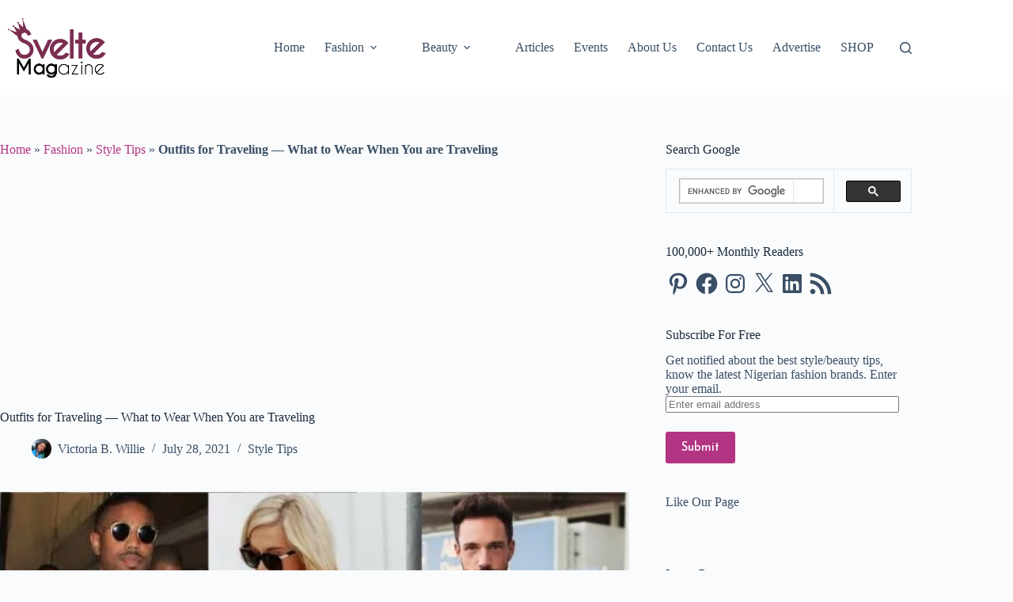

--- FILE ---
content_type: text/html; charset=UTF-8
request_url: https://sveltemag.com/outfits-for-traveling/
body_size: 60590
content:
<!doctype html>
<html lang="en-US">
<head>
	
	<meta charset="UTF-8">
	<meta name="viewport" content="width=device-width, initial-scale=1, maximum-scale=5, viewport-fit=cover">
	<link rel="profile" href="https://gmpg.org/xfn/11">

	
<meta name='robots' content='index, follow, max-image-preview:large, max-snippet:-1, max-video-preview:-1' />
	<style>img:is([sizes="auto" i], [sizes^="auto," i]) { contain-intrinsic-size: 3000px 1500px }</style>
	
	<!-- This site is optimized with the Yoast SEO plugin v26.4 - https://yoast.com/wordpress/plugins/seo/ -->
	<title>8 Outfits for Traveling That&#039;ll Ensure You Feel Comfortable En Route</title>
	<meta name="description" content="Do you have plans to travel anytime soon? Check out these outfits for traveling. They&#039;ll ensure you&#039;re comfortable en route. The outfits will" />
	<link rel="canonical" href="https://sveltemag.com/outfits-for-traveling/" />
	<meta property="og:locale" content="en_US" />
	<meta property="og:type" content="article" />
	<meta property="og:title" content="8 Outfits for Traveling That&#039;ll Ensure You Feel Comfortable En Route" />
	<meta property="og:description" content="Do you have plans to travel anytime soon? Check out these outfits for traveling. They&#039;ll ensure you&#039;re comfortable en route. The outfits will" />
	<meta property="og:url" content="https://sveltemag.com/outfits-for-traveling/" />
	<meta property="og:site_name" content="Svelte Magazine" />
	<meta property="article:publisher" content="https://facebook.com/svelte.mag/" />
	<meta property="article:author" content="https://facebook.com/victoria.kosherwillie.7" />
	<meta property="article:published_time" content="2021-07-28T13:11:01+00:00" />
	<meta property="article:modified_time" content="2024-05-15T13:46:19+00:00" />
	<meta property="og:image" content="https://sveltemag.com/wp-content/uploads/2021/07/outfits-for-traveling.jpg" />
	<meta property="og:image:width" content="1200" />
	<meta property="og:image:height" content="676" />
	<meta property="og:image:type" content="image/jpeg" />
	<meta name="author" content="Victoria B. Willie" />
	<meta name="twitter:card" content="summary_large_image" />
	<meta name="twitter:creator" content="@vbw_riakosher" />
	<meta name="twitter:site" content="@svelte_mag" />
	<meta name="twitter:label1" content="Written by" />
	<meta name="twitter:data1" content="Victoria B. Willie" />
	<meta name="twitter:label2" content="Est. reading time" />
	<meta name="twitter:data2" content="10 minutes" />
	<script type="application/ld+json" class="yoast-schema-graph">{"@context":"https://schema.org","@graph":[{"@type":"Article","@id":"https://sveltemag.com/outfits-for-traveling/#article","isPartOf":{"@id":"https://sveltemag.com/outfits-for-traveling/"},"author":{"name":"Victoria B. Willie","@id":"https://sveltemag.com/#/schema/person/af159c08c3d63da8d60de5ead49583d3"},"headline":"Outfits for Traveling — What to Wear When You are Traveling","datePublished":"2021-07-28T13:11:01+00:00","dateModified":"2024-05-15T13:46:19+00:00","mainEntityOfPage":{"@id":"https://sveltemag.com/outfits-for-traveling/"},"wordCount":1267,"publisher":{"@id":"https://sveltemag.com/#organization"},"image":{"@id":"https://sveltemag.com/outfits-for-traveling/#primaryimage"},"thumbnailUrl":"https://i0.wp.com/sveltemag.com/wp-content/uploads/2021/07/outfits-for-traveling.jpg?fit=1200%2C676&ssl=1","articleSection":["Style Tips"],"inLanguage":"en-US"},{"@type":"WebPage","@id":"https://sveltemag.com/outfits-for-traveling/","url":"https://sveltemag.com/outfits-for-traveling/","name":"8 Outfits for Traveling That'll Ensure You Feel Comfortable En Route","isPartOf":{"@id":"https://sveltemag.com/#website"},"primaryImageOfPage":{"@id":"https://sveltemag.com/outfits-for-traveling/#primaryimage"},"image":{"@id":"https://sveltemag.com/outfits-for-traveling/#primaryimage"},"thumbnailUrl":"https://i0.wp.com/sveltemag.com/wp-content/uploads/2021/07/outfits-for-traveling.jpg?fit=1200%2C676&ssl=1","datePublished":"2021-07-28T13:11:01+00:00","dateModified":"2024-05-15T13:46:19+00:00","description":"Do you have plans to travel anytime soon? Check out these outfits for traveling. They'll ensure you're comfortable en route. The outfits will","breadcrumb":{"@id":"https://sveltemag.com/outfits-for-traveling/#breadcrumb"},"inLanguage":"en-US","potentialAction":[{"@type":"ReadAction","target":["https://sveltemag.com/outfits-for-traveling/"]}]},{"@type":"ImageObject","inLanguage":"en-US","@id":"https://sveltemag.com/outfits-for-traveling/#primaryimage","url":"https://i0.wp.com/sveltemag.com/wp-content/uploads/2021/07/outfits-for-traveling.jpg?fit=1200%2C676&ssl=1","contentUrl":"https://i0.wp.com/sveltemag.com/wp-content/uploads/2021/07/outfits-for-traveling.jpg?fit=1200%2C676&ssl=1","width":1200,"height":676,"caption":"Outfits for Traveling — What to Wear When You are Traveling"},{"@type":"BreadcrumbList","@id":"https://sveltemag.com/outfits-for-traveling/#breadcrumb","itemListElement":[{"@type":"ListItem","position":1,"name":"Home","item":"https://sveltemag.com/"},{"@type":"ListItem","position":2,"name":"Fashion","item":"https://sveltemag.com/fashion/"},{"@type":"ListItem","position":3,"name":"Style Tips","item":"https://sveltemag.com/fashion/style-tips/"},{"@type":"ListItem","position":4,"name":"Outfits for Traveling — What to Wear When You are Traveling"}]},{"@type":"WebSite","@id":"https://sveltemag.com/#website","url":"https://sveltemag.com/","name":"Svelte Magazine","description":"Top Fashion Magazine where you get Style and Beauty Tips","publisher":{"@id":"https://sveltemag.com/#organization"},"potentialAction":[{"@type":"SearchAction","target":{"@type":"EntryPoint","urlTemplate":"https://sveltemag.com/?s={search_term_string}"},"query-input":{"@type":"PropertyValueSpecification","valueRequired":true,"valueName":"search_term_string"}}],"inLanguage":"en-US"},{"@type":"Organization","@id":"https://sveltemag.com/#organization","name":"Svelte Magazine","url":"https://sveltemag.com/","logo":{"@type":"ImageObject","inLanguage":"en-US","@id":"https://sveltemag.com/#/schema/logo/image/","url":"https://i0.wp.com/sveltemag.com/wp-content/uploads/2019/01/cropped-sveltmag-logo-new.png?fit=233%2C142&ssl=1","contentUrl":"https://i0.wp.com/sveltemag.com/wp-content/uploads/2019/01/cropped-sveltmag-logo-new.png?fit=233%2C142&ssl=1","width":233,"height":142,"caption":"Svelte Magazine"},"image":{"@id":"https://sveltemag.com/#/schema/logo/image/"},"sameAs":["https://facebook.com/svelte.mag/","https://x.com/svelte_mag","https://instagram.com/svelte.mag","https://linkedin.com/company/svelte-mag/","https://pinterest.com/sveltemag/"]},{"@type":"Person","@id":"https://sveltemag.com/#/schema/person/af159c08c3d63da8d60de5ead49583d3","name":"Victoria B. Willie","image":{"@type":"ImageObject","inLanguage":"en-US","@id":"https://sveltemag.com/#/schema/person/image/","url":"https://sveltemag.com/wp-content/uploads/2022/09/cropped-307842164_4022146088011533_2795409999725373950_n-96x96.jpg","contentUrl":"https://sveltemag.com/wp-content/uploads/2022/09/cropped-307842164_4022146088011533_2795409999725373950_n-96x96.jpg","caption":"Victoria B. Willie"},"description":"Writing has always been a part of me. From writing stories as a young child to studying Communication Arts in the university, it has always been more than a medium of expression to me. And then one day, I found myself toeing the path of an entrepreneur and becoming a fashion enthusiast. This made me develop an interest in content marketing and copywriting which I've been chasing alongside my fashion career. That aside, when I'm not sharing style articles, selling with stories, or creating fashion-forward pieces for Ria Kosher, you'll find me telling wild stories that always come with a twist.","sameAs":["https://riakosher.com","https://facebook.com/victoria.kosherwillie.7","https://www.instagram.com/vbw_riakosher/","https://www.linkedin.com/in/victoria-b-willie","https://x.com/vbw_riakosher"],"url":"https://sveltemag.com/author/kosher/"}]}</script>
	<!-- / Yoast SEO plugin. -->


<link rel='dns-prefetch' href='//static.addtoany.com' />
<link rel='dns-prefetch' href='//stats.wp.com' />
<link rel='dns-prefetch' href='//fonts.googleapis.com' />
<link rel='dns-prefetch' href='//v0.wordpress.com' />
<link rel='preconnect' href='//c0.wp.com' />
<link rel='preconnect' href='//i0.wp.com' />
<script id="ezoic-wp-plugin-cmp" src="https://cmp.gatekeeperconsent.com/min.js" data-cfasync="false" data-no-optimize="1" data-no-defer="1"></script>
<script id="ezoic-wp-plugin-gatekeeper" src="https://the.gatekeeperconsent.com/cmp.min.js" data-cfasync="false" data-no-optimize="1" data-no-defer="1"></script>

<link rel='stylesheet' id='jetpack_related-posts-css' href='//c0.wp.com/p/jetpack/15.2/modules/related-posts/related-posts.css' media='all' />
<link rel='stylesheet' id='wp-block-library-css' href='//c0.wp.com/c/6.8.3/wp-includes/css/dist/block-library/style.min.css' media='all' />
<link rel='stylesheet' id='mediaelement-css' href='//c0.wp.com/c/6.8.3/wp-includes/js/mediaelement/mediaelementplayer-legacy.min.css' media='all' />
<link rel='stylesheet' id='wp-mediaelement-css' href='//c0.wp.com/c/6.8.3/wp-includes/js/mediaelement/wp-mediaelement.min.css' media='all' />
<style id='jetpack-sharing-buttons-style-inline-css'>
.jetpack-sharing-buttons__services-list{display:flex;flex-direction:row;flex-wrap:wrap;gap:0;list-style-type:none;margin:5px;padding:0}.jetpack-sharing-buttons__services-list.has-small-icon-size{font-size:12px}.jetpack-sharing-buttons__services-list.has-normal-icon-size{font-size:16px}.jetpack-sharing-buttons__services-list.has-large-icon-size{font-size:24px}.jetpack-sharing-buttons__services-list.has-huge-icon-size{font-size:36px}@media print{.jetpack-sharing-buttons__services-list{display:none!important}}.editor-styles-wrapper .wp-block-jetpack-sharing-buttons{gap:0;padding-inline-start:0}ul.jetpack-sharing-buttons__services-list.has-background{padding:1.25em 2.375em}
</style>
<style id='global-styles-inline-css'>
:root{--wp--preset--aspect-ratio--square: 1;--wp--preset--aspect-ratio--4-3: 4/3;--wp--preset--aspect-ratio--3-4: 3/4;--wp--preset--aspect-ratio--3-2: 3/2;--wp--preset--aspect-ratio--2-3: 2/3;--wp--preset--aspect-ratio--16-9: 16/9;--wp--preset--aspect-ratio--9-16: 9/16;--wp--preset--color--black: #000000;--wp--preset--color--cyan-bluish-gray: #abb8c3;--wp--preset--color--white: #ffffff;--wp--preset--color--pale-pink: #f78da7;--wp--preset--color--vivid-red: #cf2e2e;--wp--preset--color--luminous-vivid-orange: #ff6900;--wp--preset--color--luminous-vivid-amber: #fcb900;--wp--preset--color--light-green-cyan: #7bdcb5;--wp--preset--color--vivid-green-cyan: #00d084;--wp--preset--color--pale-cyan-blue: #8ed1fc;--wp--preset--color--vivid-cyan-blue: #0693e3;--wp--preset--color--vivid-purple: #9b51e0;--wp--preset--color--palette-color-1: var(--theme-palette-color-1, #b33483);--wp--preset--color--palette-color-2: var(--theme-palette-color-2, #a30667);--wp--preset--color--palette-color-3: var(--theme-palette-color-3, #3A4F66);--wp--preset--color--palette-color-4: var(--theme-palette-color-4, #192a3d);--wp--preset--color--palette-color-5: var(--theme-palette-color-5, #e1e8ed);--wp--preset--color--palette-color-6: var(--theme-palette-color-6, #f2f5f7);--wp--preset--color--palette-color-7: var(--theme-palette-color-7, #FAFBFC);--wp--preset--color--palette-color-8: var(--theme-palette-color-8, #ffffff);--wp--preset--gradient--vivid-cyan-blue-to-vivid-purple: linear-gradient(135deg,rgba(6,147,227,1) 0%,rgb(155,81,224) 100%);--wp--preset--gradient--light-green-cyan-to-vivid-green-cyan: linear-gradient(135deg,rgb(122,220,180) 0%,rgb(0,208,130) 100%);--wp--preset--gradient--luminous-vivid-amber-to-luminous-vivid-orange: linear-gradient(135deg,rgba(252,185,0,1) 0%,rgba(255,105,0,1) 100%);--wp--preset--gradient--luminous-vivid-orange-to-vivid-red: linear-gradient(135deg,rgba(255,105,0,1) 0%,rgb(207,46,46) 100%);--wp--preset--gradient--very-light-gray-to-cyan-bluish-gray: linear-gradient(135deg,rgb(238,238,238) 0%,rgb(169,184,195) 100%);--wp--preset--gradient--cool-to-warm-spectrum: linear-gradient(135deg,rgb(74,234,220) 0%,rgb(151,120,209) 20%,rgb(207,42,186) 40%,rgb(238,44,130) 60%,rgb(251,105,98) 80%,rgb(254,248,76) 100%);--wp--preset--gradient--blush-light-purple: linear-gradient(135deg,rgb(255,206,236) 0%,rgb(152,150,240) 100%);--wp--preset--gradient--blush-bordeaux: linear-gradient(135deg,rgb(254,205,165) 0%,rgb(254,45,45) 50%,rgb(107,0,62) 100%);--wp--preset--gradient--luminous-dusk: linear-gradient(135deg,rgb(255,203,112) 0%,rgb(199,81,192) 50%,rgb(65,88,208) 100%);--wp--preset--gradient--pale-ocean: linear-gradient(135deg,rgb(255,245,203) 0%,rgb(182,227,212) 50%,rgb(51,167,181) 100%);--wp--preset--gradient--electric-grass: linear-gradient(135deg,rgb(202,248,128) 0%,rgb(113,206,126) 100%);--wp--preset--gradient--midnight: linear-gradient(135deg,rgb(2,3,129) 0%,rgb(40,116,252) 100%);--wp--preset--gradient--juicy-peach: linear-gradient(to right, #ffecd2 0%, #fcb69f 100%);--wp--preset--gradient--young-passion: linear-gradient(to right, #ff8177 0%, #ff867a 0%, #ff8c7f 21%, #f99185 52%, #cf556c 78%, #b12a5b 100%);--wp--preset--gradient--true-sunset: linear-gradient(to right, #fa709a 0%, #fee140 100%);--wp--preset--gradient--morpheus-den: linear-gradient(to top, #30cfd0 0%, #330867 100%);--wp--preset--gradient--plum-plate: linear-gradient(135deg, #667eea 0%, #764ba2 100%);--wp--preset--gradient--aqua-splash: linear-gradient(15deg, #13547a 0%, #80d0c7 100%);--wp--preset--gradient--love-kiss: linear-gradient(to top, #ff0844 0%, #ffb199 100%);--wp--preset--gradient--new-retrowave: linear-gradient(to top, #3b41c5 0%, #a981bb 49%, #ffc8a9 100%);--wp--preset--gradient--plum-bath: linear-gradient(to top, #cc208e 0%, #6713d2 100%);--wp--preset--gradient--high-flight: linear-gradient(to right, #0acffe 0%, #495aff 100%);--wp--preset--gradient--teen-party: linear-gradient(-225deg, #FF057C 0%, #8D0B93 50%, #321575 100%);--wp--preset--gradient--fabled-sunset: linear-gradient(-225deg, #231557 0%, #44107A 29%, #FF1361 67%, #FFF800 100%);--wp--preset--gradient--arielle-smile: radial-gradient(circle 248px at center, #16d9e3 0%, #30c7ec 47%, #46aef7 100%);--wp--preset--gradient--itmeo-branding: linear-gradient(180deg, #2af598 0%, #009efd 100%);--wp--preset--gradient--deep-blue: linear-gradient(to right, #6a11cb 0%, #2575fc 100%);--wp--preset--gradient--strong-bliss: linear-gradient(to right, #f78ca0 0%, #f9748f 19%, #fd868c 60%, #fe9a8b 100%);--wp--preset--gradient--sweet-period: linear-gradient(to top, #3f51b1 0%, #5a55ae 13%, #7b5fac 25%, #8f6aae 38%, #a86aa4 50%, #cc6b8e 62%, #f18271 75%, #f3a469 87%, #f7c978 100%);--wp--preset--gradient--purple-division: linear-gradient(to top, #7028e4 0%, #e5b2ca 100%);--wp--preset--gradient--cold-evening: linear-gradient(to top, #0c3483 0%, #a2b6df 100%, #6b8cce 100%, #a2b6df 100%);--wp--preset--gradient--mountain-rock: linear-gradient(to right, #868f96 0%, #596164 100%);--wp--preset--gradient--desert-hump: linear-gradient(to top, #c79081 0%, #dfa579 100%);--wp--preset--gradient--ethernal-constance: linear-gradient(to top, #09203f 0%, #537895 100%);--wp--preset--gradient--happy-memories: linear-gradient(-60deg, #ff5858 0%, #f09819 100%);--wp--preset--gradient--grown-early: linear-gradient(to top, #0ba360 0%, #3cba92 100%);--wp--preset--gradient--morning-salad: linear-gradient(-225deg, #B7F8DB 0%, #50A7C2 100%);--wp--preset--gradient--night-call: linear-gradient(-225deg, #AC32E4 0%, #7918F2 48%, #4801FF 100%);--wp--preset--gradient--mind-crawl: linear-gradient(-225deg, #473B7B 0%, #3584A7 51%, #30D2BE 100%);--wp--preset--gradient--angel-care: linear-gradient(-225deg, #FFE29F 0%, #FFA99F 48%, #FF719A 100%);--wp--preset--gradient--juicy-cake: linear-gradient(to top, #e14fad 0%, #f9d423 100%);--wp--preset--gradient--rich-metal: linear-gradient(to right, #d7d2cc 0%, #304352 100%);--wp--preset--gradient--mole-hall: linear-gradient(-20deg, #616161 0%, #9bc5c3 100%);--wp--preset--gradient--cloudy-knoxville: linear-gradient(120deg, #fdfbfb 0%, #ebedee 100%);--wp--preset--gradient--soft-grass: linear-gradient(to top, #c1dfc4 0%, #deecdd 100%);--wp--preset--gradient--saint-petersburg: linear-gradient(135deg, #f5f7fa 0%, #c3cfe2 100%);--wp--preset--gradient--everlasting-sky: linear-gradient(135deg, #fdfcfb 0%, #e2d1c3 100%);--wp--preset--gradient--kind-steel: linear-gradient(-20deg, #e9defa 0%, #fbfcdb 100%);--wp--preset--gradient--over-sun: linear-gradient(60deg, #abecd6 0%, #fbed96 100%);--wp--preset--gradient--premium-white: linear-gradient(to top, #d5d4d0 0%, #d5d4d0 1%, #eeeeec 31%, #efeeec 75%, #e9e9e7 100%);--wp--preset--gradient--clean-mirror: linear-gradient(45deg, #93a5cf 0%, #e4efe9 100%);--wp--preset--gradient--wild-apple: linear-gradient(to top, #d299c2 0%, #fef9d7 100%);--wp--preset--gradient--snow-again: linear-gradient(to top, #e6e9f0 0%, #eef1f5 100%);--wp--preset--gradient--confident-cloud: linear-gradient(to top, #dad4ec 0%, #dad4ec 1%, #f3e7e9 100%);--wp--preset--gradient--glass-water: linear-gradient(to top, #dfe9f3 0%, white 100%);--wp--preset--gradient--perfect-white: linear-gradient(-225deg, #E3FDF5 0%, #FFE6FA 100%);--wp--preset--font-size--small: 13px;--wp--preset--font-size--medium: 20px;--wp--preset--font-size--large: clamp(22px, 1.375rem + ((1vw - 3.2px) * 0.625), 30px);--wp--preset--font-size--x-large: clamp(30px, 1.875rem + ((1vw - 3.2px) * 1.563), 50px);--wp--preset--font-size--xx-large: clamp(45px, 2.813rem + ((1vw - 3.2px) * 2.734), 80px);--wp--preset--spacing--20: 0.44rem;--wp--preset--spacing--30: 0.67rem;--wp--preset--spacing--40: 1rem;--wp--preset--spacing--50: 1.5rem;--wp--preset--spacing--60: 2.25rem;--wp--preset--spacing--70: 3.38rem;--wp--preset--spacing--80: 5.06rem;--wp--preset--shadow--natural: 6px 6px 9px rgba(0, 0, 0, 0.2);--wp--preset--shadow--deep: 12px 12px 50px rgba(0, 0, 0, 0.4);--wp--preset--shadow--sharp: 6px 6px 0px rgba(0, 0, 0, 0.2);--wp--preset--shadow--outlined: 6px 6px 0px -3px rgba(255, 255, 255, 1), 6px 6px rgba(0, 0, 0, 1);--wp--preset--shadow--crisp: 6px 6px 0px rgba(0, 0, 0, 1);}:root { --wp--style--global--content-size: var(--theme-block-max-width);--wp--style--global--wide-size: var(--theme-block-wide-max-width); }:where(body) { margin: 0; }.wp-site-blocks > .alignleft { float: left; margin-right: 2em; }.wp-site-blocks > .alignright { float: right; margin-left: 2em; }.wp-site-blocks > .aligncenter { justify-content: center; margin-left: auto; margin-right: auto; }:where(.wp-site-blocks) > * { margin-block-start: var(--theme-content-spacing); margin-block-end: 0; }:where(.wp-site-blocks) > :first-child { margin-block-start: 0; }:where(.wp-site-blocks) > :last-child { margin-block-end: 0; }:root { --wp--style--block-gap: var(--theme-content-spacing); }:root :where(.is-layout-flow) > :first-child{margin-block-start: 0;}:root :where(.is-layout-flow) > :last-child{margin-block-end: 0;}:root :where(.is-layout-flow) > *{margin-block-start: var(--theme-content-spacing);margin-block-end: 0;}:root :where(.is-layout-constrained) > :first-child{margin-block-start: 0;}:root :where(.is-layout-constrained) > :last-child{margin-block-end: 0;}:root :where(.is-layout-constrained) > *{margin-block-start: var(--theme-content-spacing);margin-block-end: 0;}:root :where(.is-layout-flex){gap: var(--theme-content-spacing);}:root :where(.is-layout-grid){gap: var(--theme-content-spacing);}.is-layout-flow > .alignleft{float: left;margin-inline-start: 0;margin-inline-end: 2em;}.is-layout-flow > .alignright{float: right;margin-inline-start: 2em;margin-inline-end: 0;}.is-layout-flow > .aligncenter{margin-left: auto !important;margin-right: auto !important;}.is-layout-constrained > .alignleft{float: left;margin-inline-start: 0;margin-inline-end: 2em;}.is-layout-constrained > .alignright{float: right;margin-inline-start: 2em;margin-inline-end: 0;}.is-layout-constrained > .aligncenter{margin-left: auto !important;margin-right: auto !important;}.is-layout-constrained > :where(:not(.alignleft):not(.alignright):not(.alignfull)){max-width: var(--wp--style--global--content-size);margin-left: auto !important;margin-right: auto !important;}.is-layout-constrained > .alignwide{max-width: var(--wp--style--global--wide-size);}body .is-layout-flex{display: flex;}.is-layout-flex{flex-wrap: wrap;align-items: center;}.is-layout-flex > :is(*, div){margin: 0;}body .is-layout-grid{display: grid;}.is-layout-grid > :is(*, div){margin: 0;}body{padding-top: 0px;padding-right: 0px;padding-bottom: 0px;padding-left: 0px;}.has-black-color{color: var(--wp--preset--color--black) !important;}.has-cyan-bluish-gray-color{color: var(--wp--preset--color--cyan-bluish-gray) !important;}.has-white-color{color: var(--wp--preset--color--white) !important;}.has-pale-pink-color{color: var(--wp--preset--color--pale-pink) !important;}.has-vivid-red-color{color: var(--wp--preset--color--vivid-red) !important;}.has-luminous-vivid-orange-color{color: var(--wp--preset--color--luminous-vivid-orange) !important;}.has-luminous-vivid-amber-color{color: var(--wp--preset--color--luminous-vivid-amber) !important;}.has-light-green-cyan-color{color: var(--wp--preset--color--light-green-cyan) !important;}.has-vivid-green-cyan-color{color: var(--wp--preset--color--vivid-green-cyan) !important;}.has-pale-cyan-blue-color{color: var(--wp--preset--color--pale-cyan-blue) !important;}.has-vivid-cyan-blue-color{color: var(--wp--preset--color--vivid-cyan-blue) !important;}.has-vivid-purple-color{color: var(--wp--preset--color--vivid-purple) !important;}.has-palette-color-1-color{color: var(--wp--preset--color--palette-color-1) !important;}.has-palette-color-2-color{color: var(--wp--preset--color--palette-color-2) !important;}.has-palette-color-3-color{color: var(--wp--preset--color--palette-color-3) !important;}.has-palette-color-4-color{color: var(--wp--preset--color--palette-color-4) !important;}.has-palette-color-5-color{color: var(--wp--preset--color--palette-color-5) !important;}.has-palette-color-6-color{color: var(--wp--preset--color--palette-color-6) !important;}.has-palette-color-7-color{color: var(--wp--preset--color--palette-color-7) !important;}.has-palette-color-8-color{color: var(--wp--preset--color--palette-color-8) !important;}.has-black-background-color{background-color: var(--wp--preset--color--black) !important;}.has-cyan-bluish-gray-background-color{background-color: var(--wp--preset--color--cyan-bluish-gray) !important;}.has-white-background-color{background-color: var(--wp--preset--color--white) !important;}.has-pale-pink-background-color{background-color: var(--wp--preset--color--pale-pink) !important;}.has-vivid-red-background-color{background-color: var(--wp--preset--color--vivid-red) !important;}.has-luminous-vivid-orange-background-color{background-color: var(--wp--preset--color--luminous-vivid-orange) !important;}.has-luminous-vivid-amber-background-color{background-color: var(--wp--preset--color--luminous-vivid-amber) !important;}.has-light-green-cyan-background-color{background-color: var(--wp--preset--color--light-green-cyan) !important;}.has-vivid-green-cyan-background-color{background-color: var(--wp--preset--color--vivid-green-cyan) !important;}.has-pale-cyan-blue-background-color{background-color: var(--wp--preset--color--pale-cyan-blue) !important;}.has-vivid-cyan-blue-background-color{background-color: var(--wp--preset--color--vivid-cyan-blue) !important;}.has-vivid-purple-background-color{background-color: var(--wp--preset--color--vivid-purple) !important;}.has-palette-color-1-background-color{background-color: var(--wp--preset--color--palette-color-1) !important;}.has-palette-color-2-background-color{background-color: var(--wp--preset--color--palette-color-2) !important;}.has-palette-color-3-background-color{background-color: var(--wp--preset--color--palette-color-3) !important;}.has-palette-color-4-background-color{background-color: var(--wp--preset--color--palette-color-4) !important;}.has-palette-color-5-background-color{background-color: var(--wp--preset--color--palette-color-5) !important;}.has-palette-color-6-background-color{background-color: var(--wp--preset--color--palette-color-6) !important;}.has-palette-color-7-background-color{background-color: var(--wp--preset--color--palette-color-7) !important;}.has-palette-color-8-background-color{background-color: var(--wp--preset--color--palette-color-8) !important;}.has-black-border-color{border-color: var(--wp--preset--color--black) !important;}.has-cyan-bluish-gray-border-color{border-color: var(--wp--preset--color--cyan-bluish-gray) !important;}.has-white-border-color{border-color: var(--wp--preset--color--white) !important;}.has-pale-pink-border-color{border-color: var(--wp--preset--color--pale-pink) !important;}.has-vivid-red-border-color{border-color: var(--wp--preset--color--vivid-red) !important;}.has-luminous-vivid-orange-border-color{border-color: var(--wp--preset--color--luminous-vivid-orange) !important;}.has-luminous-vivid-amber-border-color{border-color: var(--wp--preset--color--luminous-vivid-amber) !important;}.has-light-green-cyan-border-color{border-color: var(--wp--preset--color--light-green-cyan) !important;}.has-vivid-green-cyan-border-color{border-color: var(--wp--preset--color--vivid-green-cyan) !important;}.has-pale-cyan-blue-border-color{border-color: var(--wp--preset--color--pale-cyan-blue) !important;}.has-vivid-cyan-blue-border-color{border-color: var(--wp--preset--color--vivid-cyan-blue) !important;}.has-vivid-purple-border-color{border-color: var(--wp--preset--color--vivid-purple) !important;}.has-palette-color-1-border-color{border-color: var(--wp--preset--color--palette-color-1) !important;}.has-palette-color-2-border-color{border-color: var(--wp--preset--color--palette-color-2) !important;}.has-palette-color-3-border-color{border-color: var(--wp--preset--color--palette-color-3) !important;}.has-palette-color-4-border-color{border-color: var(--wp--preset--color--palette-color-4) !important;}.has-palette-color-5-border-color{border-color: var(--wp--preset--color--palette-color-5) !important;}.has-palette-color-6-border-color{border-color: var(--wp--preset--color--palette-color-6) !important;}.has-palette-color-7-border-color{border-color: var(--wp--preset--color--palette-color-7) !important;}.has-palette-color-8-border-color{border-color: var(--wp--preset--color--palette-color-8) !important;}.has-vivid-cyan-blue-to-vivid-purple-gradient-background{background: var(--wp--preset--gradient--vivid-cyan-blue-to-vivid-purple) !important;}.has-light-green-cyan-to-vivid-green-cyan-gradient-background{background: var(--wp--preset--gradient--light-green-cyan-to-vivid-green-cyan) !important;}.has-luminous-vivid-amber-to-luminous-vivid-orange-gradient-background{background: var(--wp--preset--gradient--luminous-vivid-amber-to-luminous-vivid-orange) !important;}.has-luminous-vivid-orange-to-vivid-red-gradient-background{background: var(--wp--preset--gradient--luminous-vivid-orange-to-vivid-red) !important;}.has-very-light-gray-to-cyan-bluish-gray-gradient-background{background: var(--wp--preset--gradient--very-light-gray-to-cyan-bluish-gray) !important;}.has-cool-to-warm-spectrum-gradient-background{background: var(--wp--preset--gradient--cool-to-warm-spectrum) !important;}.has-blush-light-purple-gradient-background{background: var(--wp--preset--gradient--blush-light-purple) !important;}.has-blush-bordeaux-gradient-background{background: var(--wp--preset--gradient--blush-bordeaux) !important;}.has-luminous-dusk-gradient-background{background: var(--wp--preset--gradient--luminous-dusk) !important;}.has-pale-ocean-gradient-background{background: var(--wp--preset--gradient--pale-ocean) !important;}.has-electric-grass-gradient-background{background: var(--wp--preset--gradient--electric-grass) !important;}.has-midnight-gradient-background{background: var(--wp--preset--gradient--midnight) !important;}.has-juicy-peach-gradient-background{background: var(--wp--preset--gradient--juicy-peach) !important;}.has-young-passion-gradient-background{background: var(--wp--preset--gradient--young-passion) !important;}.has-true-sunset-gradient-background{background: var(--wp--preset--gradient--true-sunset) !important;}.has-morpheus-den-gradient-background{background: var(--wp--preset--gradient--morpheus-den) !important;}.has-plum-plate-gradient-background{background: var(--wp--preset--gradient--plum-plate) !important;}.has-aqua-splash-gradient-background{background: var(--wp--preset--gradient--aqua-splash) !important;}.has-love-kiss-gradient-background{background: var(--wp--preset--gradient--love-kiss) !important;}.has-new-retrowave-gradient-background{background: var(--wp--preset--gradient--new-retrowave) !important;}.has-plum-bath-gradient-background{background: var(--wp--preset--gradient--plum-bath) !important;}.has-high-flight-gradient-background{background: var(--wp--preset--gradient--high-flight) !important;}.has-teen-party-gradient-background{background: var(--wp--preset--gradient--teen-party) !important;}.has-fabled-sunset-gradient-background{background: var(--wp--preset--gradient--fabled-sunset) !important;}.has-arielle-smile-gradient-background{background: var(--wp--preset--gradient--arielle-smile) !important;}.has-itmeo-branding-gradient-background{background: var(--wp--preset--gradient--itmeo-branding) !important;}.has-deep-blue-gradient-background{background: var(--wp--preset--gradient--deep-blue) !important;}.has-strong-bliss-gradient-background{background: var(--wp--preset--gradient--strong-bliss) !important;}.has-sweet-period-gradient-background{background: var(--wp--preset--gradient--sweet-period) !important;}.has-purple-division-gradient-background{background: var(--wp--preset--gradient--purple-division) !important;}.has-cold-evening-gradient-background{background: var(--wp--preset--gradient--cold-evening) !important;}.has-mountain-rock-gradient-background{background: var(--wp--preset--gradient--mountain-rock) !important;}.has-desert-hump-gradient-background{background: var(--wp--preset--gradient--desert-hump) !important;}.has-ethernal-constance-gradient-background{background: var(--wp--preset--gradient--ethernal-constance) !important;}.has-happy-memories-gradient-background{background: var(--wp--preset--gradient--happy-memories) !important;}.has-grown-early-gradient-background{background: var(--wp--preset--gradient--grown-early) !important;}.has-morning-salad-gradient-background{background: var(--wp--preset--gradient--morning-salad) !important;}.has-night-call-gradient-background{background: var(--wp--preset--gradient--night-call) !important;}.has-mind-crawl-gradient-background{background: var(--wp--preset--gradient--mind-crawl) !important;}.has-angel-care-gradient-background{background: var(--wp--preset--gradient--angel-care) !important;}.has-juicy-cake-gradient-background{background: var(--wp--preset--gradient--juicy-cake) !important;}.has-rich-metal-gradient-background{background: var(--wp--preset--gradient--rich-metal) !important;}.has-mole-hall-gradient-background{background: var(--wp--preset--gradient--mole-hall) !important;}.has-cloudy-knoxville-gradient-background{background: var(--wp--preset--gradient--cloudy-knoxville) !important;}.has-soft-grass-gradient-background{background: var(--wp--preset--gradient--soft-grass) !important;}.has-saint-petersburg-gradient-background{background: var(--wp--preset--gradient--saint-petersburg) !important;}.has-everlasting-sky-gradient-background{background: var(--wp--preset--gradient--everlasting-sky) !important;}.has-kind-steel-gradient-background{background: var(--wp--preset--gradient--kind-steel) !important;}.has-over-sun-gradient-background{background: var(--wp--preset--gradient--over-sun) !important;}.has-premium-white-gradient-background{background: var(--wp--preset--gradient--premium-white) !important;}.has-clean-mirror-gradient-background{background: var(--wp--preset--gradient--clean-mirror) !important;}.has-wild-apple-gradient-background{background: var(--wp--preset--gradient--wild-apple) !important;}.has-snow-again-gradient-background{background: var(--wp--preset--gradient--snow-again) !important;}.has-confident-cloud-gradient-background{background: var(--wp--preset--gradient--confident-cloud) !important;}.has-glass-water-gradient-background{background: var(--wp--preset--gradient--glass-water) !important;}.has-perfect-white-gradient-background{background: var(--wp--preset--gradient--perfect-white) !important;}.has-small-font-size{font-size: var(--wp--preset--font-size--small) !important;}.has-medium-font-size{font-size: var(--wp--preset--font-size--medium) !important;}.has-large-font-size{font-size: var(--wp--preset--font-size--large) !important;}.has-x-large-font-size{font-size: var(--wp--preset--font-size--x-large) !important;}.has-xx-large-font-size{font-size: var(--wp--preset--font-size--xx-large) !important;}
:root :where(.wp-block-pullquote){font-size: clamp(0.984em, 0.984rem + ((1vw - 0.2em) * 0.645), 1.5em);line-height: 1.6;}
</style>
<link rel='stylesheet' id='blocksy-fonts-font-source-google-css' href='//fonts.googleapis.com/css2?family=Josefin%20Sans:wght@400;500;600;700&#038;display=swap' media='all' />
<link rel='stylesheet' id='ct-main-styles-css' href='//sveltemag.com/wp-content/themes/blocksy/static/bundle/main.min.css?ver=2.1.22' media='all' />
<link rel='stylesheet' id='ct-page-title-styles-css' href='//sveltemag.com/wp-content/themes/blocksy/static/bundle/page-title.min.css?ver=2.1.22' media='all' />
<link rel='stylesheet' id='ct-sidebar-styles-css' href='//sveltemag.com/wp-content/themes/blocksy/static/bundle/sidebar.min.css?ver=2.1.22' media='all' />
<link rel='stylesheet' id='ct-share-box-styles-css' href='//sveltemag.com/wp-content/themes/blocksy/static/bundle/share-box.min.css?ver=2.1.22' media='all' />
<link rel='stylesheet' id='ct-author-box-styles-css' href='//sveltemag.com/wp-content/themes/blocksy/static/bundle/author-box.min.css?ver=2.1.22' media='all' />
<link rel='stylesheet' id='ct-posts-nav-styles-css' href='//sveltemag.com/wp-content/themes/blocksy/static/bundle/posts-nav.min.css?ver=2.1.22' media='all' />
<link rel='stylesheet' id='jetpack-subscriptions-css' href='//c0.wp.com/p/jetpack/15.2/_inc/build/subscriptions/subscriptions.min.css' media='all' />
<style id='jetpack_facebook_likebox-inline-css'>
.widget_facebook_likebox {
	overflow: hidden;
}

</style>
<link rel='stylesheet' id='addtoany-css' href='//sveltemag.com/wp-content/plugins/add-to-any/addtoany.min.css?ver=1.16' media='all' />
<style id='kadence-blocks-global-variables-inline-css'>
:root {--global-kb-font-size-sm:clamp(0.8rem, 0.73rem + 0.217vw, 0.9rem);--global-kb-font-size-md:clamp(1.1rem, 0.995rem + 0.326vw, 1.25rem);--global-kb-font-size-lg:clamp(1.75rem, 1.576rem + 0.543vw, 2rem);--global-kb-font-size-xl:clamp(2.25rem, 1.728rem + 1.63vw, 3rem);--global-kb-font-size-xxl:clamp(2.5rem, 1.456rem + 3.26vw, 4rem);--global-kb-font-size-xxxl:clamp(2.75rem, 0.489rem + 7.065vw, 6rem);}:root {--global-palette1: #3182CE;--global-palette2: #2B6CB0;--global-palette3: #1A202C;--global-palette4: #2D3748;--global-palette5: #4A5568;--global-palette6: #718096;--global-palette7: #EDF2F7;--global-palette8: #F7FAFC;--global-palette9: #ffffff;}
</style>
<script id="jetpack_related-posts-js-extra">
var related_posts_js_options = {"post_heading":"h4"};
</script>
<script src="//c0.wp.com/p/jetpack/15.2/_inc/build/related-posts/related-posts.min.js" id="jetpack_related-posts-js"></script>
<script id="addtoany-core-js-before">
window.a2a_config=window.a2a_config||{};a2a_config.callbacks=[];a2a_config.overlays=[];a2a_config.templates={};
</script>
<script defer src="//static.addtoany.com/menu/page.js" id="addtoany-core-js"></script>
<script src="//c0.wp.com/c/6.8.3/wp-includes/js/jquery/jquery.min.js" id="jquery-core-js"></script>
<script defer src="//sveltemag.com/wp-content/plugins/add-to-any/addtoany.min.js?ver=1.1" id="addtoany-jquery-js"></script>
<script id="ezoic-wp-plugin-js" async src="//www.ezojs.com/ezoic/sa.min.js" data-no-optimize="1" data-no-defer="1"></script>
<script data-ezoic="1" data-no-optimize="1" data-no-defer="1">window.ezstandalone = window.ezstandalone || {};ezstandalone.cmd = ezstandalone.cmd || [];</script>
<script async src="https://pagead2.googlesyndication.com/pagead/js/adsbygoogle.js"></script>
<script>
     (adsbygoogle = window.adsbygoogle || []).push({
          google_ad_client: "ca-pub-2845005521378383",
          enable_page_level_ads: true
     });
</script>

<script async custom-element="amp-auto-ads"
        src="https://cdn.ampproject.org/v0/amp-auto-ads-0.1.js">
</script>

<!-- Facebook Pixel Code -->
<script>
  !function(f,b,e,v,n,t,s)
  {if(f.fbq)return;n=f.fbq=function(){n.callMethod?
  n.callMethod.apply(n,arguments):n.queue.push(arguments)};
  if(!f._fbq)f._fbq=n;n.push=n;n.loaded=!0;n.version='2.0';
  n.queue=[];t=b.createElement(e);t.async=!0;
  t.src=v;s=b.getElementsByTagName(e)[0];
  s.parentNode.insertBefore(t,s)}(window, document,'script',
  'https://connect.facebook.net/en_US/fbevents.js');
  fbq('init', '337863810366433');
  fbq('track', 'PageView');
</script>
<noscript><img height="1" width="1" style="display:none"
  src="https://www.facebook.com/tr?id=337863810366433&ev=PageView&noscript=1"
/></noscript>
<!-- End Facebook Pixel Code -->

<meta name="p:domain_verify" content="32be1ce2f3a8a8b0e59ef5f2ef360b34"/>

<!-- Global site tag (gtag.js) - Google Analytics -->
<script async src="https://www.googletagmanager.com/gtag/js?id=UA-97026968-2"></script>
<script>
  window.dataLayer = window.dataLayer || [];
  function gtag(){dataLayer.push(arguments);}
  gtag('js', new Date());

  gtag('config', 'UA-97026968-2');
</script>
<meta name='dmca-site-verification' content='Q3ptb1Nsc3dSZktvNWIrdk1ZanRIZVNrU0I1ZksyZ2FsU0w0dC9JSkZ1ND01' />


<!-- Global site tag (gtag.js) - Google Analytics -->
<script async src="https://www.googletagmanager.com/gtag/js?id=G-78P9THQMF6"></script>
<script>
  window.dataLayer = window.dataLayer || [];
  function gtag(){dataLayer.push(arguments);}
  gtag('js', new Date());

  gtag('config', 'G-78P9THQMF6');
</script>

<!-- Pinterest Tag -->
<script>
!function(e){if(!window.pintrk){window.pintrk = function () {
window.pintrk.queue.push(Array.prototype.slice.call(arguments))};var
  n=window.pintrk;n.queue=[],n.version="3.0";var
  t=document.createElement("script");t.async=!0,t.src=e;var
  r=document.getElementsByTagName("script")[0];
  r.parentNode.insertBefore(t,r)}}("https://s.pinimg.com/ct/core.js");
pintrk('load', '2613874075633', {em: '<user_email_address>'});
pintrk('page');
</script>
<noscript>
<img height="1" width="1" style="display:none;" alt=""
  src="https://ct.pinterest.com/v3/?event=init&tid=2613874075633&pd[em]=<hashed_email_address>&noscript=1" />
</noscript>
<!-- end Pinterest Tag -->
<script>
pintrk('track', 'pagevisit', {
event_id: 'eventId0001'
});
</script>

<meta name="p:domain_verify" content="85e6deeebfc97e5f7efc38c0c3c2b96d"/>	<style>img#wpstats{display:none}</style>
		<noscript><link rel='stylesheet' href='https://sveltemag.com/wp-content/themes/blocksy/static/bundle/no-scripts.min.css' type='text/css'></noscript>
<style id="ct-main-styles-inline-css">[data-header*="type-1"] .ct-header [data-id="logo"] .site-logo-container {--logo-max-height:75px;} [data-header*="type-1"] .ct-header [data-id="logo"] .site-title {--theme-font-weight:700;--theme-font-size:25px;--theme-line-height:1.5;--theme-link-initial-color:var(--theme-palette-color-4);} [data-header*="type-1"] .ct-header [data-id="logo"] {--margin:10px !important;} [data-header*="type-1"] .ct-header [data-id="menu"] > ul > li > a {--theme-font-weight:700;--theme-text-transform:uppercase;--theme-font-size:12px;--theme-line-height:1.3;--theme-link-initial-color:var(--theme-text-color);} [data-header*="type-1"] .ct-header [data-id="menu"] .sub-menu .ct-menu-link {--theme-link-initial-color:var(--theme-palette-color-8);--theme-font-weight:500;--theme-font-size:12px;} [data-header*="type-1"] .ct-header [data-id="menu"] .sub-menu {--dropdown-divider:1px dashed rgba(255, 255, 255, 0.1);--theme-box-shadow:0px 10px 20px rgba(41, 51, 61, 0.1);--theme-border-radius:0px 0px 2px 2px;} [data-header*="type-1"] .ct-header [data-row*="middle"] {--height:120px;background-color:var(--theme-palette-color-8);background-image:none;--theme-border-top:none;--theme-border-bottom:none;--theme-box-shadow:none;} [data-header*="type-1"] .ct-header [data-row*="middle"] > div {--theme-border-top:none;--theme-border-bottom:none;} [data-header*="type-1"] [data-id="mobile-menu"] {--theme-font-weight:700;--theme-font-size:20px;--theme-link-initial-color:#ffffff;--mobile-menu-divider:none;} [data-header*="type-1"] #offcanvas {--theme-box-shadow:0px 0px 70px rgba(0, 0, 0, 0.35);--side-panel-width:500px;--panel-content-height:100%;} [data-header*="type-1"] #offcanvas .ct-panel-inner {background-color:rgba(18, 21, 25, 0.98);} [data-header*="type-1"] #search-modal .ct-search-results {--theme-font-weight:500;--theme-font-size:14px;--theme-line-height:1.4;} [data-header*="type-1"] #search-modal .ct-search-form {--theme-link-initial-color:#ffffff;--theme-form-text-initial-color:#ffffff;--theme-form-text-focus-color:#ffffff;--theme-form-field-border-initial-color:rgba(255, 255, 255, 0.2);--theme-button-text-initial-color:rgba(255, 255, 255, 0.7);--theme-button-text-hover-color:#ffffff;--theme-button-background-initial-color:var(--theme-palette-color-1);--theme-button-background-hover-color:var(--theme-palette-color-1);} [data-header*="type-1"] #search-modal {background-color:rgba(18, 21, 25, 0.98);} [data-header*="type-1"] [data-id="socials"].ct-header-socials [data-color="custom"] {--background-color:rgba(218, 222, 228, 0.3);--background-hover-color:var(--theme-palette-color-1);} [data-header*="type-1"] [data-id="trigger"] {--theme-icon-size:18px;} [data-header*="type-1"] {--header-height:120px;} [data-header*="type-1"] .ct-header {background-image:none;} [data-footer*="type-1"] .ct-footer [data-row*="bottom"] > div {--container-spacing:25px;--vertical-alignment:flex-start;--theme-border:none;--theme-border-top:none;--theme-border-bottom:none;--grid-template-columns:repeat(2, 1fr);} [data-footer*="type-1"] .ct-footer [data-row*="bottom"] .widget-title {--theme-font-size:16px;} [data-footer*="type-1"] .ct-footer [data-row*="bottom"] {--theme-border-top:none;--theme-border-bottom:none;background-color:transparent;} [data-footer*="type-1"] [data-id="copyright"] {--theme-font-weight:400;--theme-font-size:15px;--theme-line-height:1.3;} [data-footer*="type-1"] [data-column="copyright"] {--horizontal-alignment:center;--vertical-alignment:center;} [data-footer*="type-1"] .ct-footer [data-column="menu"] {--horizontal-alignment:center;--vertical-alignment:center;} [data-footer*="type-1"] .ct-footer [data-id="menu"] ul {--theme-font-weight:700;--theme-text-transform:uppercase;--theme-font-size:12px;--theme-line-height:1.3;} [data-footer*="type-1"] .ct-footer [data-id="menu"] > ul > li > a {--theme-link-initial-color:var(--theme-text-color);} [data-footer*="type-1"] .ct-footer [data-row*="middle"] > div {--container-spacing:70px;--theme-border:none;--theme-border-top:none;--theme-border-bottom:none;--grid-template-columns:repeat(3, 1fr);} [data-footer*="type-1"] .ct-footer [data-row*="middle"] .widget-title {--theme-font-size:16px;} [data-footer*="type-1"] .ct-footer [data-row*="middle"] {--theme-border-top:none;--theme-border-bottom:none;background-color:transparent;} [data-footer*="type-1"] [data-id="socials"].ct-footer-socials {--theme-icon-size:20px;} [data-footer*="type-1"] [data-column="socials"] {--horizontal-alignment:center;--vertical-alignment:center;} [data-footer*="type-1"] [data-id="socials"].ct-footer-socials [data-color="custom"] {--background-color:rgba(218, 222, 228, 0.3);--background-hover-color:var(--theme-palette-color-1);} [data-footer*="type-1"] [data-id="socials"].ct-footer-socials .ct-label {--visibility:none;} [data-footer*="type-1"] .ct-footer {background-color:var(--theme-palette-color-6);}:root {--theme-font-family:'Josefin Sans', Sans-Serif;--theme-font-weight:400;--theme-text-transform:none;--theme-text-decoration:none;--theme-font-size:18px;--theme-line-height:1.5;--theme-letter-spacing:0em;--theme-button-font-weight:500;--theme-button-font-size:15px;--has-classic-forms:var(--true);--has-modern-forms:var(--false);--theme-form-text-initial-color:var(--theme-palette-color-8);--theme-form-text-focus-color:var(--theme-palette-color-6);--theme-form-field-border-initial-color:var(--border-color);--theme-form-field-border-focus-color:var(--theme-palette-color-7);--theme-form-selection-field-initial-color:var(--theme-border-color);--theme-form-selection-field-active-color:var(--theme-palette-color-1);--theme-palette-color-1:#b33483;--theme-palette-color-2:#a30667;--theme-palette-color-3:#3A4F66;--theme-palette-color-4:#192a3d;--theme-palette-color-5:#e1e8ed;--theme-palette-color-6:#f2f5f7;--theme-palette-color-7:#FAFBFC;--theme-palette-color-8:#ffffff;--theme-text-color:var(--theme-palette-color-3);--theme-link-initial-color:var(--theme-palette-color-1);--theme-link-hover-color:var(--theme-palette-color-2);--theme-selection-text-color:#ffffff;--theme-selection-background-color:var(--theme-palette-color-1);--theme-border-color:var(--theme-palette-color-5);--theme-headings-color:var(--theme-palette-color-4);--theme-content-spacing:1.5em;--theme-button-min-height:40px;--theme-button-text-initial-color:#ffffff;--theme-button-text-hover-color:#ffffff;--theme-button-background-initial-color:var(--theme-palette-color-1);--theme-button-background-hover-color:var(--theme-palette-color-2);--theme-button-border:none;--theme-button-padding:5px 20px;--theme-normal-container-max-width:1290px;--theme-content-vertical-spacing:60px;--theme-container-edge-spacing:90vw;--theme-narrow-container-max-width:750px;--theme-wide-offset:130px;}h1 {--theme-font-family:'Josefin Sans', Sans-Serif;--theme-font-weight:700;--theme-font-size:35px;--theme-line-height:1.5;}h2 {--theme-font-family:'Josefin Sans', Sans-Serif;--theme-font-weight:700;--theme-font-size:30px;--theme-line-height:1.5;}h3 {--theme-font-family:'Josefin Sans', Sans-Serif;--theme-font-weight:700;--theme-font-size:26px;--theme-line-height:1.1;}h4 {--theme-font-family:'Josefin Sans', Sans-Serif;--theme-font-weight:700;--theme-font-size:22px;--theme-line-height:1.5;}h5 {--theme-font-family:'Josefin Sans', Sans-Serif;--theme-font-weight:700;--theme-font-size:20px;--theme-line-height:1.5;}h6 {--theme-font-weight:700;--theme-font-size:16px;--theme-line-height:1.5;}.wp-block-pullquote {--theme-font-family:Georgia;--theme-font-weight:600;--theme-font-size:25px;}pre, code, samp, kbd {--theme-font-family:monospace;--theme-font-weight:400;--theme-font-size:16px;}figcaption {--theme-font-size:14px;}.ct-sidebar .widget-title {--theme-font-size:20px;}.ct-breadcrumbs {--theme-font-weight:600;--theme-text-transform:uppercase;--theme-font-size:12px;}body {background-color:var(--theme-palette-color-7);background-image:none;} [data-prefix="single_blog_post"] .entry-header .page-title {--theme-font-size:30px;} [data-prefix="single_blog_post"] .entry-header .entry-meta {--theme-font-weight:600;--theme-text-transform:uppercase;--theme-font-size:12px;--theme-line-height:1.3;} [data-prefix="blog"] .entry-header .page-title {--theme-font-size:30px;} [data-prefix="blog"] .entry-header .entry-meta {--theme-font-weight:600;--theme-text-transform:uppercase;--theme-font-size:12px;--theme-line-height:1.3;} [data-prefix="blog"] .hero-section[data-type="type-2"] {background-color:var(--theme-palette-color-6);background-image:none;--container-padding:50px 0px;} [data-prefix="categories"] .entry-header .page-title {--theme-font-size:30px;} [data-prefix="categories"] .entry-header .entry-meta {--theme-font-weight:600;--theme-text-transform:uppercase;--theme-font-size:12px;--theme-line-height:1.3;} [data-prefix="search"] .entry-header .page-title {--theme-font-size:30px;} [data-prefix="search"] .entry-header .entry-meta {--theme-font-weight:600;--theme-text-transform:uppercase;--theme-font-size:12px;--theme-line-height:1.3;} [data-prefix="author"] .entry-header .page-title {--theme-font-size:30px;} [data-prefix="author"] .entry-header .entry-meta {--theme-font-weight:600;--theme-text-transform:uppercase;--theme-font-size:12px;--theme-line-height:1.3;} [data-prefix="author"] .hero-section[data-type="type-2"] {background-color:var(--theme-palette-color-6);background-image:none;--container-padding:50px 0px;} [data-prefix="single_page"] .entry-header .page-title {--theme-font-size:30px;} [data-prefix="single_page"] .entry-header .entry-meta {--theme-font-weight:600;--theme-text-transform:uppercase;--theme-font-size:12px;--theme-line-height:1.3;} [data-prefix="blog"] .entries {--grid-template-columns:repeat(2, minmax(0, 1fr));} [data-prefix="blog"] .entry-card .entry-title {--theme-font-size:20px;--theme-line-height:1.3;} [data-prefix="blog"] .entry-card .entry-meta {--theme-font-weight:600;--theme-text-transform:uppercase;--theme-font-size:12px;} [data-prefix="blog"] .entry-card {background-color:var(--theme-palette-color-8);--theme-box-shadow:0px 12px 18px -6px rgba(34, 56, 101, 0.04);--entry-divider:1px solid rgba(224, 229, 235, 0.8);} [data-prefix="blog"] [data-archive="default"] .card-content .entry-meta[data-id="9E8jDR"] {--card-element-spacing:15px;} [data-prefix="blog"] [data-archive="default"] .card-content .ct-media-container {--card-element-spacing:30px;} [data-prefix="blog"] [data-archive="default"] .card-content .entry-meta[data-id="tdwKUM"] {--card-element-spacing:15px;} [data-prefix="blog"] [data-archive="default"] .card-content .entry-divider[data-id="GIrWoj"] {--card-element-spacing:20px;} [data-prefix="categories"] .entries {--grid-template-columns:repeat(2, minmax(0, 1fr));} [data-prefix="categories"] .entry-card .entry-title {--theme-font-size:20px;--theme-line-height:1.3;} [data-prefix="categories"] .entry-card .entry-meta {--theme-font-weight:600;--theme-text-transform:uppercase;--theme-font-size:12px;} [data-prefix="categories"] .entry-card {background-color:var(--theme-palette-color-8);--theme-box-shadow:0px 12px 18px -6px rgba(34, 56, 101, 0.04);} [data-prefix="author"] .entries {--grid-template-columns:repeat(3, minmax(0, 1fr));} [data-prefix="author"] .entry-card .entry-title {--theme-font-size:20px;--theme-line-height:1.3;} [data-prefix="author"] .entry-card .entry-meta {--theme-font-weight:600;--theme-text-transform:uppercase;--theme-font-size:12px;} [data-prefix="author"] .entry-card {background-color:var(--theme-palette-color-8);--theme-box-shadow:0px 12px 18px -6px rgba(34, 56, 101, 0.04);} [data-prefix="search"] .entries {--grid-template-columns:repeat(3, minmax(0, 1fr));} [data-prefix="search"] .entry-card .entry-title {--theme-font-size:20px;--theme-line-height:1.3;} [data-prefix="search"] .entry-card .entry-meta {--theme-font-weight:600;--theme-text-transform:uppercase;--theme-font-size:12px;} [data-prefix="search"] .entry-card {background-color:var(--theme-palette-color-8);--theme-box-shadow:0px 12px 18px -6px rgba(34, 56, 101, 0.04);}form textarea {--theme-form-field-height:170px;}.ct-sidebar {--theme-link-initial-color:var(--theme-text-color);}.ct-back-to-top {--theme-icon-color:#ffffff;--theme-icon-hover-color:#ffffff;} [data-prefix="single_blog_post"] .ct-share-box .ct-module-title {--theme-font-weight:600;--theme-font-size:14px;} [data-prefix="single_blog_post"] .ct-share-box[data-type="type-1"] {--theme-border:1px solid var(--theme-border-color);} [data-prefix="single_blog_post"] .entry-tags .ct-module-title {--theme-font-weight:600;--theme-font-size:14px;} [data-prefix="single_blog_post"] .post-navigation {--theme-link-initial-color:var(--theme-text-color);} [data-prefix="single_blog_post"] .ct-related-posts-container {background-color:var(--theme-palette-color-6);} [data-prefix="single_blog_post"] .ct-related-posts .related-entry-title {--theme-font-size:16px;--card-element-spacing:5px;} [data-prefix="single_blog_post"] .ct-related-posts .entry-meta {--theme-font-size:14px;} [data-prefix="single_blog_post"] .ct-related-posts {--grid-template-columns:repeat(3, minmax(0, 1fr));} [data-prefix="single_blog_post"] [class*="ct-container"] > article[class*="post"] {--has-boxed:var(--false);--has-wide:var(--true);} [data-prefix="single_page"] [class*="ct-container"] > article[class*="post"] {--has-boxed:var(--true);--has-wide:var(--false);background-color:var(--has-background, var(--theme-palette-color-8));--theme-boxed-content-border-radius:3px;--theme-boxed-content-spacing:40px;--theme-boxed-content-box-shadow:0px 12px 18px -6px rgba(34, 56, 101, 0.04);}@media (max-width: 999.98px) {[data-header*="type-1"] .ct-header [data-id="logo"] .site-logo-container {--logo-max-height:70px;} [data-header*="type-1"] .ct-header [data-row*="middle"] {--height:70px;} [data-header*="type-1"] #offcanvas {--side-panel-width:65vw;} [data-header*="type-1"] {--header-height:70px;} [data-footer*="type-1"] .ct-footer [data-row*="bottom"] > div {--vertical-alignment:center;--grid-template-columns:initial;} [data-footer*="type-1"] .ct-footer [data-row*="middle"] > div {--container-spacing:50px;--grid-template-columns:initial;}h1 {--theme-font-size:32px;}h2 {--theme-font-size:28px;}h3 {--theme-font-size:24px;}h5 {--theme-font-size:18px;} [data-prefix="author"] .entries {--grid-template-columns:repeat(2, minmax(0, 1fr));} [data-prefix="search"] .entries {--grid-template-columns:repeat(2, minmax(0, 1fr));} [data-prefix="single_blog_post"] .ct-related-posts {--grid-template-columns:repeat(2, minmax(0, 1fr));} [data-prefix="single_page"] [class*="ct-container"] > article[class*="post"] {--theme-boxed-content-spacing:35px;}}@media (max-width: 689.98px) {[data-header*="type-1"] .ct-header [data-id="logo"] .site-logo-container {--logo-max-height:60px;} [data-header*="type-1"] #offcanvas {--side-panel-width:90vw;} [data-footer*="type-1"] .ct-footer [data-row*="bottom"] > div {--container-spacing:15px;--grid-template-columns:initial;} [data-footer*="type-1"] .ct-footer [data-row*="middle"] > div {--container-spacing:40px;--grid-template-columns:initial;} [data-footer*="type-1"] [data-id="socials"].ct-footer-socials {--theme-icon-size:15px;}:root {--theme-font-size:17px;--theme-content-vertical-spacing:50px;--theme-container-edge-spacing:88vw;}h1 {--theme-font-size:30px;--theme-line-height:1.2;}h2 {--theme-font-size:26px;--theme-line-height:1.2;}h3 {--theme-font-size:22px;}h4 {--theme-font-size:20px;} [data-prefix="blog"] .entries {--grid-template-columns:repeat(1, minmax(0, 1fr));} [data-prefix="blog"] .entry-card .entry-title {--theme-font-size:18px;} [data-prefix="categories"] .entries {--grid-template-columns:repeat(1, minmax(0, 1fr));} [data-prefix="categories"] .entry-card .entry-title {--theme-font-size:18px;} [data-prefix="author"] .entries {--grid-template-columns:repeat(1, minmax(0, 1fr));} [data-prefix="author"] .entry-card .entry-title {--theme-font-size:18px;} [data-prefix="search"] .entries {--grid-template-columns:repeat(1, minmax(0, 1fr));} [data-prefix="search"] .entry-card .entry-title {--theme-font-size:18px;} [data-prefix="single_blog_post"] .ct-related-posts {--grid-template-columns:repeat(1, minmax(0, 1fr));} [data-prefix="single_page"] [class*="ct-container"] > article[class*="post"] {--theme-boxed-content-spacing:20px;}}</style>
<link rel="icon" href="https://i0.wp.com/sveltemag.com/wp-content/uploads/2023/05/cropped-sveltemag-icon.png?fit=32%2C32&#038;ssl=1" sizes="32x32" />
<link rel="icon" href="https://i0.wp.com/sveltemag.com/wp-content/uploads/2023/05/cropped-sveltemag-icon.png?fit=192%2C192&#038;ssl=1" sizes="192x192" />
<link rel="apple-touch-icon" href="https://i0.wp.com/sveltemag.com/wp-content/uploads/2023/05/cropped-sveltemag-icon.png?fit=180%2C180&#038;ssl=1" />
<meta name="msapplication-TileImage" content="https://i0.wp.com/sveltemag.com/wp-content/uploads/2023/05/cropped-sveltemag-icon.png?fit=270%2C270&#038;ssl=1" />
	</head>


<body class="wp-singular post-template-default single single-post postid-10470 single-format-standard wp-custom-logo wp-embed-responsive wp-theme-blocksy" data-link="type-2" data-prefix="single_blog_post" data-header="type-1" data-footer="type-1" itemscope="itemscope" itemtype="https://schema.org/Blog">

<amp-auto-ads type="adsense"
        data-ad-client="ca-pub-2845005521378383">
</amp-auto-ads><a class="skip-link screen-reader-text" href="#main">Skip to content</a><div class="ct-drawer-canvas" data-location="start">
		<div id="search-modal" class="ct-panel" data-behaviour="modal" role="dialog" aria-label="Search modal" inert>
			<div class="ct-panel-actions">
				<button class="ct-toggle-close" data-type="type-1" aria-label="Close search modal">
					<svg class="ct-icon" width="12" height="12" viewBox="0 0 15 15"><path d="M1 15a1 1 0 01-.71-.29 1 1 0 010-1.41l5.8-5.8-5.8-5.8A1 1 0 011.7.29l5.8 5.8 5.8-5.8a1 1 0 011.41 1.41l-5.8 5.8 5.8 5.8a1 1 0 01-1.41 1.41l-5.8-5.8-5.8 5.8A1 1 0 011 15z"/></svg>				</button>
			</div>

			<div class="ct-panel-content">
				

<form role="search" method="get" class="ct-search-form"  action="https://sveltemag.com/" aria-haspopup="listbox" data-live-results="thumbs">

	<input 
		type="search" class="modal-field"		placeholder="Search"
		value=""
		name="s"
		autocomplete="off"
		title="Search for..."
		aria-label="Search for..."
			>

	<div class="ct-search-form-controls">
		
		<button type="submit" class="wp-element-button" data-button="icon" aria-label="Search button">
			<svg class="ct-icon ct-search-button-content" aria-hidden="true" width="15" height="15" viewBox="0 0 15 15"><path d="M14.8,13.7L12,11c0.9-1.2,1.5-2.6,1.5-4.2c0-3.7-3-6.8-6.8-6.8S0,3,0,6.8s3,6.8,6.8,6.8c1.6,0,3.1-0.6,4.2-1.5l2.8,2.8c0.1,0.1,0.3,0.2,0.5,0.2s0.4-0.1,0.5-0.2C15.1,14.5,15.1,14,14.8,13.7z M1.5,6.8c0-2.9,2.4-5.2,5.2-5.2S12,3.9,12,6.8S9.6,12,6.8,12S1.5,9.6,1.5,6.8z"/></svg>
			<span class="ct-ajax-loader">
				<svg viewBox="0 0 24 24">
					<circle cx="12" cy="12" r="10" opacity="0.2" fill="none" stroke="currentColor" stroke-miterlimit="10" stroke-width="2"/>

					<path d="m12,2c5.52,0,10,4.48,10,10" fill="none" stroke="currentColor" stroke-linecap="round" stroke-miterlimit="10" stroke-width="2">
						<animateTransform
							attributeName="transform"
							attributeType="XML"
							type="rotate"
							dur="0.6s"
							from="0 12 12"
							to="360 12 12"
							repeatCount="indefinite"
						/>
					</path>
				</svg>
			</span>
		</button>

		
					<input type="hidden" name="ct_post_type" value="post:page">
		
		

		<input type="hidden" value="3e28d6e901" class="ct-live-results-nonce">	</div>

			<div class="screen-reader-text" aria-live="polite" role="status">
			No results		</div>
	
</form>


			</div>
		</div>

		<div id="offcanvas" class="ct-panel ct-header" data-behaviour="right-side" role="dialog" aria-label="Offcanvas modal" inert=""><div class="ct-panel-inner">
		<div class="ct-panel-actions">
			
			<button class="ct-toggle-close" data-type="type-1" aria-label="Close drawer">
				<svg class="ct-icon" width="12" height="12" viewBox="0 0 15 15"><path d="M1 15a1 1 0 01-.71-.29 1 1 0 010-1.41l5.8-5.8-5.8-5.8A1 1 0 011.7.29l5.8 5.8 5.8-5.8a1 1 0 011.41 1.41l-5.8 5.8 5.8 5.8a1 1 0 01-1.41 1.41l-5.8-5.8-5.8 5.8A1 1 0 011 15z"/></svg>
			</button>
		</div>
		<div class="ct-panel-content" data-device="desktop"><div class="ct-panel-content-inner"></div></div><div class="ct-panel-content" data-device="mobile"><div class="ct-panel-content-inner">
<nav
	class="mobile-menu menu-container has-submenu"
	data-id="mobile-menu" data-interaction="click" data-toggle-type="type-1" data-submenu-dots="yes"	aria-label="Top Menu">

	<ul id="menu-top-menu-1" class=""><li class="menu-item menu-item-type-custom menu-item-object-custom menu-item-home menu-item-5"><a href="https://sveltemag.com/" class="ct-menu-link">Home</a></li>
<li class="menu-item menu-item-type-taxonomy menu-item-object-category current-post-ancestor menu-item-has-children menu-item-311"><span class="ct-sub-menu-parent"><a href="https://sveltemag.com/fashion/" class="ct-menu-link">Fashion</a><button class="ct-toggle-dropdown-mobile" aria-label="Expand dropdown menu" aria-haspopup="true" aria-expanded="false"><svg class="ct-icon toggle-icon-1" width="15" height="15" viewBox="0 0 15 15" aria-hidden="true"><path d="M3.9,5.1l3.6,3.6l3.6-3.6l1.4,0.7l-5,5l-5-5L3.9,5.1z"/></svg></button></span>
<ul class="sub-menu">
	<li class="menu-item menu-item-type-taxonomy menu-item-object-category menu-item-312"><a href="https://sveltemag.com/fashion/collections/" class="ct-menu-link">Collections</a></li>
	<li class="menu-item menu-item-type-taxonomy menu-item-object-category current-post-ancestor current-menu-parent current-post-parent menu-item-has-children menu-item-318"><span class="ct-sub-menu-parent"><a href="https://sveltemag.com/fashion/style-tips/" class="ct-menu-link">Style Tips</a><button class="ct-toggle-dropdown-mobile" aria-label="Expand dropdown menu" aria-haspopup="true" aria-expanded="false"><svg class="ct-icon toggle-icon-1" width="15" height="15" viewBox="0 0 15 15" aria-hidden="true"><path d="M3.9,5.1l3.6,3.6l3.6-3.6l1.4,0.7l-5,5l-5-5L3.9,5.1z"/></svg></button></span>
	<ul class="sub-menu">
		<li class="menu-item menu-item-type-taxonomy menu-item-object-category menu-item-2473"><a href="https://sveltemag.com/fashion/style-tips/ankara-styles/" class="ct-menu-link">Ankara Styles</a></li>
		<li class="menu-item menu-item-type-taxonomy menu-item-object-category menu-item-2474"><a href="https://sveltemag.com/fashion/style-tips/aso-ebi/" class="ct-menu-link">Aso Ebi</a></li>
	</ul>
</li>
	<li class="menu-item menu-item-type-taxonomy menu-item-object-category menu-item-26268"><a href="https://sveltemag.com/fashion/celebrity/" class="ct-menu-link">Celebrity</a></li>
	<li class="menu-item menu-item-type-taxonomy menu-item-object-category menu-item-313"><a href="https://sveltemag.com/fashion/designers/" class="ct-menu-link">Designers</a></li>
	<li class="menu-item menu-item-type-taxonomy menu-item-object-category menu-item-1103"><a href="https://sveltemag.com/fashion/opportunities/" class="ct-menu-link">Opportunities</a></li>
</ul>
</li>
<li class="menu-item menu-item-type-taxonomy menu-item-object-category menu-item-has-children menu-item-8"><span class="ct-sub-menu-parent"><a href="https://sveltemag.com/beauty/" class="ct-menu-link">Beauty</a><button class="ct-toggle-dropdown-mobile" aria-label="Expand dropdown menu" aria-haspopup="true" aria-expanded="false"><svg class="ct-icon toggle-icon-1" width="15" height="15" viewBox="0 0 15 15" aria-hidden="true"><path d="M3.9,5.1l3.6,3.6l3.6-3.6l1.4,0.7l-5,5l-5-5L3.9,5.1z"/></svg></button></span>
<ul class="sub-menu">
	<li class="menu-item menu-item-type-taxonomy menu-item-object-category menu-item-309"><a href="https://sveltemag.com/beauty/makeup/" class="ct-menu-link">Makeup</a></li>
	<li class="menu-item menu-item-type-taxonomy menu-item-object-category menu-item-310"><a href="https://sveltemag.com/beauty/skin-care/" class="ct-menu-link">Skin Care</a></li>
	<li class="menu-item menu-item-type-taxonomy menu-item-object-category menu-item-308"><a href="https://sveltemag.com/beauty/hair/" class="ct-menu-link">Hair</a></li>
</ul>
</li>
<li class="menu-item menu-item-type-taxonomy menu-item-object-category menu-item-368"><a href="https://sveltemag.com/articles/" class="ct-menu-link">Articles</a></li>
<li class="menu-item menu-item-type-taxonomy menu-item-object-category menu-item-320"><a href="https://sveltemag.com/fashion-events/" class="ct-menu-link">Events</a></li>
<li class="menu-item menu-item-type-post_type menu-item-object-page menu-item-663"><a href="https://sveltemag.com/about-us/" class="ct-menu-link">About Us</a></li>
<li class="menu-item menu-item-type-post_type menu-item-object-page menu-item-666"><a href="https://sveltemag.com/contact-us/" class="ct-menu-link">Contact Us</a></li>
<li class="menu-item menu-item-type-post_type menu-item-object-page menu-item-8856"><a href="https://sveltemag.com/advertise/" class="ct-menu-link">Advertise</a></li>
<li class="menu-item menu-item-type-custom menu-item-object-custom menu-item-9045"><a href="https://riakosher.com/shop/" class="ct-menu-link">SHOP</a></li>
</ul></nav>


<div
	class="ct-header-socials "
	data-id="socials">

	
		<div class="ct-social-box" data-color="custom" data-icon-size="custom" data-icons-type="simple" >
			
			
							
				<a href="https://facebook.com/svelte.mag" data-network="facebook" aria-label="Facebook">
					<span class="ct-icon-container">
					<svg
					width="20px"
					height="20px"
					viewBox="0 0 20 20"
					aria-hidden="true">
						<path d="M20,10.1c0-5.5-4.5-10-10-10S0,4.5,0,10.1c0,5,3.7,9.1,8.4,9.9v-7H5.9v-2.9h2.5V7.9C8.4,5.4,9.9,4,12.2,4c1.1,0,2.2,0.2,2.2,0.2v2.5h-1.3c-1.2,0-1.6,0.8-1.6,1.6v1.9h2.8L13.9,13h-2.3v7C16.3,19.2,20,15.1,20,10.1z"/>
					</svg>
				</span>				</a>
							
				<a href="https://www.pinterest.com/sveltemag" data-network="pinterest" aria-label="Pinterest">
					<span class="ct-icon-container">
					<svg
					width="20px"
					height="20px"
					viewBox="0 0 20 20"
					aria-hidden="true">
						<path d="M10,0C4.5,0,0,4.5,0,10c0,4.1,2.5,7.6,6,9.2c0-0.7,0-1.5,0.2-2.3c0.2-0.8,1.3-5.4,1.3-5.4s-0.3-0.6-0.3-1.6c0-1.5,0.9-2.6,1.9-2.6c0.9,0,1.3,0.7,1.3,1.5c0,0.9-0.6,2.3-0.9,3.5c-0.3,1.1,0.5,1.9,1.6,1.9c1.9,0,3.2-2.4,3.2-5.3c0-2.2-1.5-3.8-4.2-3.8c-3,0-4.9,2.3-4.9,4.8c0,0.9,0.3,1.5,0.7,2C6,12,6.1,12.1,6,12.4c0,0.2-0.2,0.6-0.2,0.8c-0.1,0.3-0.3,0.3-0.5,0.3c-1.4-0.6-2-2.1-2-3.8c0-2.8,2.4-6.2,7.1-6.2c3.8,0,6.3,2.8,6.3,5.7c0,3.9-2.2,6.9-5.4,6.9c-1.1,0-2.1-0.6-2.4-1.2c0,0-0.6,2.3-0.7,2.7c-0.2,0.8-0.6,1.5-1,2.1C8.1,19.9,9,20,10,20c5.5,0,10-4.5,10-10C20,4.5,15.5,0,10,0z"/>
					</svg>
				</span>				</a>
							
				<a href="https://twitter.com/svelte_mag" data-network="twitter" aria-label="X (Twitter)">
					<span class="ct-icon-container">
					<svg
					width="20px"
					height="20px"
					viewBox="0 0 20 20"
					aria-hidden="true">
						<path d="M2.9 0C1.3 0 0 1.3 0 2.9v14.3C0 18.7 1.3 20 2.9 20h14.3c1.6 0 2.9-1.3 2.9-2.9V2.9C20 1.3 18.7 0 17.1 0H2.9zm13.2 3.8L11.5 9l5.5 7.2h-4.3l-3.3-4.4-3.8 4.4H3.4l5-5.7-5.3-6.7h4.4l3 4 3.5-4h2.1zM14.4 15 6.8 5H5.6l7.7 10h1.1z"/>
					</svg>
				</span>				</a>
							
				<a href="https://instagram.com/svelte.mag" data-network="instagram" aria-label="Instagram">
					<span class="ct-icon-container">
					<svg
					width="20"
					height="20"
					viewBox="0 0 20 20"
					aria-hidden="true">
						<circle cx="10" cy="10" r="3.3"/>
						<path d="M14.2,0H5.8C2.6,0,0,2.6,0,5.8v8.3C0,17.4,2.6,20,5.8,20h8.3c3.2,0,5.8-2.6,5.8-5.8V5.8C20,2.6,17.4,0,14.2,0zM10,15c-2.8,0-5-2.2-5-5s2.2-5,5-5s5,2.2,5,5S12.8,15,10,15z M15.8,5C15.4,5,15,4.6,15,4.2s0.4-0.8,0.8-0.8s0.8,0.4,0.8,0.8S16.3,5,15.8,5z"/>
					</svg>
				</span>				</a>
			
			
					</div>

	
</div>
</div></div></div></div></div>
<div id="main-container">
	<header id="header" class="ct-header" data-id="type-1" itemscope="" itemtype="https://schema.org/WPHeader"><div data-device="desktop"><div data-row="middle" data-column-set="2"><div class="ct-container"><div data-column="start" data-placements="1"><div data-items="primary">
<div	class="site-branding"
	data-id="logo"		itemscope="itemscope" itemtype="https://schema.org/Organization">

			<a href="https://sveltemag.com/" class="site-logo-container" rel="home" itemprop="url" ><img width="486" height="295" src="https://i0.wp.com/sveltemag.com/wp-content/uploads/2019/01/sveltmag-logo-higher.png?fit=486%2C295&amp;ssl=1" class="default-logo" alt="sveltemag logo" decoding="async" fetchpriority="high" srcset="https://i0.wp.com/sveltemag.com/wp-content/uploads/2019/01/sveltmag-logo-higher.png?w=486&amp;ssl=1 486w, https://i0.wp.com/sveltemag.com/wp-content/uploads/2019/01/sveltmag-logo-higher.png?resize=300%2C182&amp;ssl=1 300w" sizes="(max-width: 486px) 100vw, 486px" /></a>	
	</div>

</div></div><div data-column="end" data-placements="1"><div data-items="primary">
<nav
	id="header-menu-1"
	class="header-menu-1 menu-container"
	data-id="menu" data-interaction="hover"	data-menu="type-1"
	data-dropdown="type-1:simple"		data-responsive="no"	itemscope="" itemtype="https://schema.org/SiteNavigationElement"	aria-label="Top Menu">

	<ul id="menu-top-menu" class="menu"><li id="menu-item-5" class="menu-item menu-item-type-custom menu-item-object-custom menu-item-home menu-item-5"><a href="https://sveltemag.com/" class="ct-menu-link">Home</a></li>
<li id="menu-item-311" class="menu-item menu-item-type-taxonomy menu-item-object-category current-post-ancestor menu-item-has-children menu-item-311 animated-submenu-block"><a href="https://sveltemag.com/fashion/" class="ct-menu-link">Fashion<span class="ct-toggle-dropdown-desktop"><svg class="ct-icon" width="8" height="8" viewBox="0 0 15 15" aria-hidden="true"><path d="M2.1,3.2l5.4,5.4l5.4-5.4L15,4.3l-7.5,7.5L0,4.3L2.1,3.2z"/></svg></span></a><button class="ct-toggle-dropdown-desktop-ghost" aria-label="Expand dropdown menu" aria-haspopup="true" aria-expanded="false"></button>
<ul class="sub-menu">
	<li id="menu-item-312" class="menu-item menu-item-type-taxonomy menu-item-object-category menu-item-312"><a href="https://sveltemag.com/fashion/collections/" class="ct-menu-link">Collections</a></li>
	<li id="menu-item-318" class="menu-item menu-item-type-taxonomy menu-item-object-category current-post-ancestor current-menu-parent current-post-parent menu-item-has-children menu-item-318 animated-submenu-inline"><a href="https://sveltemag.com/fashion/style-tips/" class="ct-menu-link">Style Tips<span class="ct-toggle-dropdown-desktop"><svg class="ct-icon" width="8" height="8" viewBox="0 0 15 15" aria-hidden="true"><path d="M2.1,3.2l5.4,5.4l5.4-5.4L15,4.3l-7.5,7.5L0,4.3L2.1,3.2z"/></svg></span></a><button class="ct-toggle-dropdown-desktop-ghost" aria-label="Expand dropdown menu" aria-haspopup="true" aria-expanded="false"></button>
	<ul class="sub-menu">
		<li id="menu-item-2473" class="menu-item menu-item-type-taxonomy menu-item-object-category menu-item-2473"><a href="https://sveltemag.com/fashion/style-tips/ankara-styles/" class="ct-menu-link">Ankara Styles</a></li>
		<li id="menu-item-2474" class="menu-item menu-item-type-taxonomy menu-item-object-category menu-item-2474"><a href="https://sveltemag.com/fashion/style-tips/aso-ebi/" class="ct-menu-link">Aso Ebi</a></li>
	</ul>
</li>
	<li id="menu-item-26268" class="menu-item menu-item-type-taxonomy menu-item-object-category menu-item-26268"><a href="https://sveltemag.com/fashion/celebrity/" class="ct-menu-link">Celebrity</a></li>
	<li id="menu-item-313" class="menu-item menu-item-type-taxonomy menu-item-object-category menu-item-313"><a href="https://sveltemag.com/fashion/designers/" class="ct-menu-link">Designers</a></li>
	<li id="menu-item-1103" class="menu-item menu-item-type-taxonomy menu-item-object-category menu-item-1103"><a href="https://sveltemag.com/fashion/opportunities/" class="ct-menu-link">Opportunities</a></li>
</ul>
</li>
<li id="menu-item-8" class="menu-item menu-item-type-taxonomy menu-item-object-category menu-item-has-children menu-item-8 animated-submenu-block"><a href="https://sveltemag.com/beauty/" class="ct-menu-link">Beauty<span class="ct-toggle-dropdown-desktop"><svg class="ct-icon" width="8" height="8" viewBox="0 0 15 15" aria-hidden="true"><path d="M2.1,3.2l5.4,5.4l5.4-5.4L15,4.3l-7.5,7.5L0,4.3L2.1,3.2z"/></svg></span></a><button class="ct-toggle-dropdown-desktop-ghost" aria-label="Expand dropdown menu" aria-haspopup="true" aria-expanded="false"></button>
<ul class="sub-menu">
	<li id="menu-item-309" class="menu-item menu-item-type-taxonomy menu-item-object-category menu-item-309"><a href="https://sveltemag.com/beauty/makeup/" class="ct-menu-link">Makeup</a></li>
	<li id="menu-item-310" class="menu-item menu-item-type-taxonomy menu-item-object-category menu-item-310"><a href="https://sveltemag.com/beauty/skin-care/" class="ct-menu-link">Skin Care</a></li>
	<li id="menu-item-308" class="menu-item menu-item-type-taxonomy menu-item-object-category menu-item-308"><a href="https://sveltemag.com/beauty/hair/" class="ct-menu-link">Hair</a></li>
</ul>
</li>
<li id="menu-item-368" class="menu-item menu-item-type-taxonomy menu-item-object-category menu-item-368"><a href="https://sveltemag.com/articles/" class="ct-menu-link">Articles</a></li>
<li id="menu-item-320" class="menu-item menu-item-type-taxonomy menu-item-object-category menu-item-320"><a href="https://sveltemag.com/fashion-events/" class="ct-menu-link">Events</a></li>
<li id="menu-item-663" class="menu-item menu-item-type-post_type menu-item-object-page menu-item-663"><a href="https://sveltemag.com/about-us/" class="ct-menu-link">About Us</a></li>
<li id="menu-item-666" class="menu-item menu-item-type-post_type menu-item-object-page menu-item-666"><a href="https://sveltemag.com/contact-us/" class="ct-menu-link">Contact Us</a></li>
<li id="menu-item-8856" class="menu-item menu-item-type-post_type menu-item-object-page menu-item-8856"><a href="https://sveltemag.com/advertise/" class="ct-menu-link">Advertise</a></li>
<li id="menu-item-9045" class="menu-item menu-item-type-custom menu-item-object-custom menu-item-9045"><a href="https://riakosher.com/shop/" class="ct-menu-link">SHOP</a></li>
</ul></nav>


<button
	class="ct-header-search ct-toggle "
	data-toggle-panel="#search-modal"
	aria-controls="search-modal"
	aria-label="Search"
	data-label="left"
	data-id="search">

	<span class="ct-label ct-hidden-sm ct-hidden-md ct-hidden-lg" aria-hidden="true">Search</span>

	<svg class="ct-icon" aria-hidden="true" width="15" height="15" viewBox="0 0 15 15"><path d="M14.8,13.7L12,11c0.9-1.2,1.5-2.6,1.5-4.2c0-3.7-3-6.8-6.8-6.8S0,3,0,6.8s3,6.8,6.8,6.8c1.6,0,3.1-0.6,4.2-1.5l2.8,2.8c0.1,0.1,0.3,0.2,0.5,0.2s0.4-0.1,0.5-0.2C15.1,14.5,15.1,14,14.8,13.7z M1.5,6.8c0-2.9,2.4-5.2,5.2-5.2S12,3.9,12,6.8S9.6,12,6.8,12S1.5,9.6,1.5,6.8z"/></svg></button>
</div></div></div></div></div><div data-device="mobile"><div data-row="middle" data-column-set="3"><div class="ct-container"><div data-column="start" data-placements="1"><div data-items="primary">
<button
	class="ct-header-search ct-toggle "
	data-toggle-panel="#search-modal"
	aria-controls="search-modal"
	aria-label="Search"
	data-label="left"
	data-id="search">

	<span class="ct-label ct-hidden-sm ct-hidden-md ct-hidden-lg" aria-hidden="true">Search</span>

	<svg class="ct-icon" aria-hidden="true" width="15" height="15" viewBox="0 0 15 15"><path d="M14.8,13.7L12,11c0.9-1.2,1.5-2.6,1.5-4.2c0-3.7-3-6.8-6.8-6.8S0,3,0,6.8s3,6.8,6.8,6.8c1.6,0,3.1-0.6,4.2-1.5l2.8,2.8c0.1,0.1,0.3,0.2,0.5,0.2s0.4-0.1,0.5-0.2C15.1,14.5,15.1,14,14.8,13.7z M1.5,6.8c0-2.9,2.4-5.2,5.2-5.2S12,3.9,12,6.8S9.6,12,6.8,12S1.5,9.6,1.5,6.8z"/></svg></button>
</div></div><div data-column="middle"><div data-items="">
<div	class="site-branding"
	data-id="logo"		>

			<a href="https://sveltemag.com/" class="site-logo-container" rel="home" itemprop="url" ><img width="486" height="295" src="https://i0.wp.com/sveltemag.com/wp-content/uploads/2019/01/sveltmag-logo-higher.png?fit=486%2C295&amp;ssl=1" class="default-logo" alt="sveltemag logo" decoding="async" srcset="https://i0.wp.com/sveltemag.com/wp-content/uploads/2019/01/sveltmag-logo-higher.png?w=486&amp;ssl=1 486w, https://i0.wp.com/sveltemag.com/wp-content/uploads/2019/01/sveltmag-logo-higher.png?resize=300%2C182&amp;ssl=1 300w" sizes="(max-width: 486px) 100vw, 486px" /></a>	
	</div>

</div></div><div data-column="end" data-placements="1"><div data-items="primary">
<button
	class="ct-header-trigger ct-toggle "
	data-toggle-panel="#offcanvas"
	aria-controls="offcanvas"
	data-design="simple"
	data-label="right"
	aria-label="Menu"
	data-id="trigger">

	<span class="ct-label ct-hidden-sm ct-hidden-md ct-hidden-lg" aria-hidden="true">Menu</span>

	<svg class="ct-icon" width="18" height="14" viewBox="0 0 18 14" data-type="type-1" aria-hidden="true">
		<rect y="0.00" width="18" height="1.7" rx="1"/>
		<rect y="6.15" width="18" height="1.7" rx="1"/>
		<rect y="12.3" width="18" height="1.7" rx="1"/>
	</svg></button>
</div></div></div></div></div></header>
	<main id="main" class="site-main hfeed" itemscope="itemscope" itemtype="https://schema.org/CreativeWork">

		
	<div
		class="ct-container"
		data-sidebar="right"				data-vertical-spacing="top:bottom">

		
		
	<article
		id="post-10470"
		class="post-10470 post type-post status-publish format-standard has-post-thumbnail hentry category-style-tips">

		
<div class="hero-section is-width-constrained" data-type="type-1">
			<header class="entry-header">
			<div class="ct-breadcrumbs" data-source="yoast" ><span><span><a href="https://sveltemag.com/">Home</a></span> » <span><a href="https://sveltemag.com/fashion/">Fashion</a></span> » <span><a href="https://sveltemag.com/fashion/style-tips/">Style Tips</a></span> » <span class="breadcrumb_last" aria-current="page"><strong>Outfits for Traveling — What to Wear When You are Traveling</strong></span></span></div><h1 class="page-title" itemprop="headline">Outfits for Traveling — What to Wear When You are Traveling</h1><ul class="entry-meta" data-type="simple:slash" ><li class="meta-author" itemprop="author" itemscope="" itemtype="https://schema.org/Person"><a href="https://sveltemag.com/author/kosher/" tabindex="-1" class="ct-media-container-static"><img decoding="async" src="https://sveltemag.com/wp-content/uploads/2022/09/cropped-307842164_4022146088011533_2795409999725373950_n-50x50.jpg" width="25" height="25" style="height:25px" alt="Avatar photo"></a><a class="ct-meta-element-author" href="https://sveltemag.com/author/kosher/" title="Posts by Victoria B. Willie" rel="author" itemprop="url"><span itemprop="name">Victoria B. Willie</span></a></li><li class="meta-date" itemprop="datePublished"><time class="ct-meta-element-date" datetime="2021-07-28T14:11:01+01:00">July 28, 2021</time></li><li class="meta-categories" data-type="simple"><a href="https://sveltemag.com/fashion/style-tips/" rel="tag" class="ct-term-48">Style Tips</a></li></ul>		</header>
	</div><figure class="ct-featured-image "><div class="ct-media-container"><img width="1200" height="676" src="https://i0.wp.com/sveltemag.com/wp-content/uploads/2021/07/outfits-for-traveling.jpg?fit=1200%2C676&amp;ssl=1" class="attachment-full size-full wp-post-image" alt="Outfits for Traveling — What to Wear When You are Traveling" loading="lazy" decoding="async" srcset="https://i0.wp.com/sveltemag.com/wp-content/uploads/2021/07/outfits-for-traveling.jpg?w=1200&amp;ssl=1 1200w, https://i0.wp.com/sveltemag.com/wp-content/uploads/2021/07/outfits-for-traveling.jpg?resize=300%2C169&amp;ssl=1 300w, https://i0.wp.com/sveltemag.com/wp-content/uploads/2021/07/outfits-for-traveling.jpg?resize=1024%2C577&amp;ssl=1 1024w, https://i0.wp.com/sveltemag.com/wp-content/uploads/2021/07/outfits-for-traveling.jpg?resize=768%2C433&amp;ssl=1 768w" sizes="auto, (max-width: 1200px) 100vw, 1200px" itemprop="image" style="aspect-ratio: 300/169;" /></div></figure>
		
		
		<div class="entry-content is-layout-flow">
			<div class="addtoany_share_save_container addtoany_content addtoany_content_top"><div class="a2a_kit a2a_kit_size_32 addtoany_list" data-a2a-url="https://sveltemag.com/outfits-for-traveling/" data-a2a-title="Outfits for Traveling &#x2014; What to Wear When You are Traveling"><a class="a2a_button_facebook" href="https://www.addtoany.com/add_to/facebook?linkurl=https%3A%2F%2Fsveltemag.com%2Foutfits-for-traveling%2F&amp;linkname=Outfits%20for%20Traveling%20%E2%80%94%20What%20to%20Wear%20When%20You%20are%20Traveling" title="Facebook" rel="nofollow noopener" target="_blank"></a><a class="a2a_button_twitter" href="https://www.addtoany.com/add_to/twitter?linkurl=https%3A%2F%2Fsveltemag.com%2Foutfits-for-traveling%2F&amp;linkname=Outfits%20for%20Traveling%20%E2%80%94%20What%20to%20Wear%20When%20You%20are%20Traveling" title="Twitter" rel="nofollow noopener" target="_blank"></a><a class="a2a_button_email" href="https://www.addtoany.com/add_to/email?linkurl=https%3A%2F%2Fsveltemag.com%2Foutfits-for-traveling%2F&amp;linkname=Outfits%20for%20Traveling%20%E2%80%94%20What%20to%20Wear%20When%20You%20are%20Traveling" title="Email" rel="nofollow noopener" target="_blank"></a><a class="a2a_button_pinterest" href="https://www.addtoany.com/add_to/pinterest?linkurl=https%3A%2F%2Fsveltemag.com%2Foutfits-for-traveling%2F&amp;linkname=Outfits%20for%20Traveling%20%E2%80%94%20What%20to%20Wear%20When%20You%20are%20Traveling" title="Pinterest" rel="nofollow noopener" target="_blank"></a><a class="a2a_button_whatsapp" href="https://www.addtoany.com/add_to/whatsapp?linkurl=https%3A%2F%2Fsveltemag.com%2Foutfits-for-traveling%2F&amp;linkname=Outfits%20for%20Traveling%20%E2%80%94%20What%20to%20Wear%20When%20You%20are%20Traveling" title="WhatsApp" rel="nofollow noopener" target="_blank"></a><a class="a2a_button_linkedin" href="https://www.addtoany.com/add_to/linkedin?linkurl=https%3A%2F%2Fsveltemag.com%2Foutfits-for-traveling%2F&amp;linkname=Outfits%20for%20Traveling%20%E2%80%94%20What%20to%20Wear%20When%20You%20are%20Traveling" title="LinkedIn" rel="nofollow noopener" target="_blank"></a><a class="a2a_button_reddit" href="https://www.addtoany.com/add_to/reddit?linkurl=https%3A%2F%2Fsveltemag.com%2Foutfits-for-traveling%2F&amp;linkname=Outfits%20for%20Traveling%20%E2%80%94%20What%20to%20Wear%20When%20You%20are%20Traveling" title="Reddit" rel="nofollow noopener" target="_blank"></a><a class="a2a_button_tumblr" href="https://www.addtoany.com/add_to/tumblr?linkurl=https%3A%2F%2Fsveltemag.com%2Foutfits-for-traveling%2F&amp;linkname=Outfits%20for%20Traveling%20%E2%80%94%20What%20to%20Wear%20When%20You%20are%20Traveling" title="Tumblr" rel="nofollow noopener" target="_blank"></a><a class="a2a_button_copy_link" href="https://www.addtoany.com/add_to/copy_link?linkurl=https%3A%2F%2Fsveltemag.com%2Foutfits-for-traveling%2F&amp;linkname=Outfits%20for%20Traveling%20%E2%80%94%20What%20to%20Wear%20When%20You%20are%20Traveling" title="Copy Link" rel="nofollow noopener" target="_blank"></a><a class="a2a_dd addtoany_share_save addtoany_share" href="https://www.addtoany.com/share"></a></div></div>
<p>Apart from eating and breathing, another thing we humans can&#x2019;t do without is moving about. Sometimes, these movements may be long distance. And when that situation comes, you need to wear the proper outfits for traveling.</p><!-- Ezoic - wp_under_page_title - under_page_title --><div id="ezoic-pub-ad-placeholder-145" data-inserter-version="2" data-placement-location="under_page_title"></div><script data-ezoic="1" data-no-optimize="1" data-no-defer="1">ezstandalone.cmd.push(function () { ezstandalone.showAds(145); });</script><!-- End Ezoic - wp_under_page_title - under_page_title -->



<p>Perhaps, you may say to yourself:</p>



<p><em>I&#x2019;m only traveling. It&#x2019;s not like I have an appointment with the president.</em></p>



<p>Of course, you don&#x2019;t have an appointment with the president (or maybe you do, I dunno), but if you don&#x2019;t know what to wear when you are traveling, you won&#x2019;t only look unkempt throughout your journey.</p><!-- Ezoic - wp_under_first_paragraph - under_first_paragraph --><div id="ezoic-pub-ad-placeholder-153" data-inserter-version="2" data-placement-location="under_first_paragraph"></div><script data-ezoic="1" data-no-optimize="1" data-no-defer="1">ezstandalone.cmd.push(function () { ezstandalone.showAds(153); });</script><!-- End Ezoic - wp_under_first_paragraph - under_first_paragraph -->



<p>You&#x2019;ll also feel uncomfortable too.</p>



<p>And to prove this, high-end fashion designer, <a href="https://www.dailymail.co.uk/travel/travel_news/article-3339342/Carolina-Herrera-slams-sloppy-plane-passengers.html" target="_blank" rel="noreferrer noopener">Carolina Herrera</a>, advised in 2015 that </p>



<blockquote class="wp-block-quote is-layout-flow wp-block-quote-is-layout-flow"><p><em>&#x201C;If you dress up at the airport you will actually be taken care of perfectly. You&#x2019;ll be the one who the stewards look after the most.&#x201D;</em></p></blockquote>



<p>Even though she said that six years ago, her advice still holds water today.</p>



<p>You don&#x2019;t want anyone misjudging you by your appearance, do you?</p><!-- Ezoic - wp_under_second_paragraph - under_second_paragraph --><div id="ezoic-pub-ad-placeholder-154" data-inserter-version="2" data-placement-location="under_second_paragraph"></div><script data-ezoic="1" data-no-optimize="1" data-no-defer="1">ezstandalone.cmd.push(function () { ezstandalone.showAds(154); });</script><!-- End Ezoic - wp_under_second_paragraph - under_second_paragraph -->



<p>So, ensure you wear the proper outfits for traveling anytime you have to leave your state or country for another.</p>



<p>They aren&#x2019;t just for style purposes alone.</p>



<p>Neither are they strictly to help you command respect.</p>



<p>They are also there to ensure you remain comfortable while sitting on a plane or bus for long hours.</p>



<p>Let&#x2019;s look at them in detail, shall we?</p>



<div class="lwptoc lwptoc-autoWidth lwptoc-baseItems lwptoc-light lwptoc-notInherit" data-smooth-scroll="1" data-smooth-scroll-offset="24"><div class="lwptoc_i">    <div class="lwptoc_header">
        <b class="lwptoc_title">Table of Content</b>                    <span class="lwptoc_toggle">
                <a href="#" class="lwptoc_toggle_label" data-label="show">hide</a>            </span>
            </div>
<div class="lwptoc_items lwptoc_items-visible">
    <div class="lwptoc_itemWrap"><div class="lwptoc_item">    <a href="#Outfits_for_Traveling_Thatll_Make_You_Stylish_and_Comfortable">
                    <span class="lwptoc_item_number">1</span>
                <span class="lwptoc_item_label">Outfits for Traveling That&#x2019;ll Make You Stylish and Comfortable</span>
    </a>
    <div class="lwptoc_itemWrap"><div class="lwptoc_item">    <a href="#1_Outerwear">
                    <span class="lwptoc_item_number">1.1</span>
                <span class="lwptoc_item_label">1. Outerwear</span>
    </a>
    </div><div class="lwptoc_item">    <a href="#2_Comfortable_Trousers">
                    <span class="lwptoc_item_number">1.2</span>
                <span class="lwptoc_item_label">2. Comfortable Trousers</span>
    </a>
    </div><div class="lwptoc_item">    <a href="#3_Breathable_Tees_or_Shirt">
                    <span class="lwptoc_item_number">1.3</span>
                <span class="lwptoc_item_label">3. Breathable Tees or Shirt</span>
    </a>
    </div><div class="lwptoc_item">    <a href="#4_Breathable_Dresses">
                    <span class="lwptoc_item_number">1.4</span>
                <span class="lwptoc_item_label">4. Breathable Dresses</span>
    </a>
    </div><div class="lwptoc_item">    <a href="#5_Deodorant">
                    <span class="lwptoc_item_number">1.5</span>
                <span class="lwptoc_item_label">5. Deodorant</span>
    </a>
    </div><div class="lwptoc_item">    <a href="#6_Compression_Socks">
                    <span class="lwptoc_item_number">1.6</span>
                <span class="lwptoc_item_label">6. Compression Socks</span>
    </a>
    </div><div class="lwptoc_item">    <a href="#7_Comfortable_Shoes">
                    <span class="lwptoc_item_number">1.7</span>
                <span class="lwptoc_item_label">7. Comfortable Shoes</span>
    </a>
    </div><div class="lwptoc_item">    <a href="#8_Bag_with_a_Secure_Zipper">
                    <span class="lwptoc_item_number">1.8</span>
                <span class="lwptoc_item_label">8. Bag with a Secure Zipper</span>
    </a>
    </div></div></div><div class="lwptoc_item">    <a href="#What_Not_to_Wear_When_Traveling">
                    <span class="lwptoc_item_number">2</span>
                <span class="lwptoc_item_label">What Not to Wear When Traveling</span>
    </a>
    </div></div></div>
</div></div><h2 class="wp-block-heading"><span id="Outfits_for_Traveling_Thatll_Make_You_Stylish_and_Comfortable">Outfits for Traveling That&#x2019;ll Make You Stylish and Comfortable</span></h2>



<figure class="wp-block-image size-large"><img data-recalc-dims="1" decoding="async" width="683" height="1024" src="https://i0.wp.com/sveltemag.com/wp-content/uploads/2021/07/8f01ff3c-4482-4b68-840f-9cf2bf1238ec.jpg?resize=683%2C1024&#038;ssl=1" alt="man with luggage and proper dressing ready to travel" class="wp-image-10476" srcset="https://i0.wp.com/sveltemag.com/wp-content/uploads/2021/07/8f01ff3c-4482-4b68-840f-9cf2bf1238ec.jpg?resize=683%2C1024&amp;ssl=1 683w, https://i0.wp.com/sveltemag.com/wp-content/uploads/2021/07/8f01ff3c-4482-4b68-840f-9cf2bf1238ec.jpg?resize=200%2C300&amp;ssl=1 200w, https://i0.wp.com/sveltemag.com/wp-content/uploads/2021/07/8f01ff3c-4482-4b68-840f-9cf2bf1238ec.jpg?w=720&amp;ssl=1 720w" sizes="(max-width: 683px) 100vw, 683px"></figure>



<p>When dressing up for a trip, the goal isn&#x2019;t only to look your best but to also be comfortable.</p>



<p>In essence, you should always marry comfort with style when deciding on what to wear when you&#x2019;re traveling.</p><!-- Ezoic - wp_mid_content - mid_content --><div id="ezoic-pub-ad-placeholder-155" data-inserter-version="2" data-placement-location="mid_content"></div><script data-ezoic="1" data-no-optimize="1" data-no-defer="1">ezstandalone.cmd.push(function () { ezstandalone.showAds(155); });</script><!-- End Ezoic - wp_mid_content - mid_content -->



<p>If you aren&#x2019;t comfortable, it will tell on you.</p>



<p>According to <a href="https://www.lifehack.org/" target="_blank" rel="noreferrer noopener">Lifehack</a>, 93% of a person&#x2019;s impression is based on how the other person looks and sounds.&nbsp;</p>



<p>If you look bad or your discomfort is obvious to all, you&#x2019;ll only be leaving a bad impression.</p>



<p>But with these outfits for traveling, you&#x2019;ll have no issue.</p>



<p>You&#x2019;ll be comfortable, stylish, and even get compliments from other passengers.</p><!-- Ezoic - wp_long_content - long_content --><div id="ezoic-pub-ad-placeholder-156" data-inserter-version="2" data-placement-location="long_content"></div><script data-ezoic="1" data-no-optimize="1" data-no-defer="1">ezstandalone.cmd.push(function () { ezstandalone.showAds(156); });</script><!-- End Ezoic - wp_long_content - long_content -->



<p>Speaking of other passengers, they won&#x2019;t perceive you as being too showy or disturbing.</p>



<p>They&#x2019;d instead respect your dress choice and make a mental note to take a style cue.</p>



<p>Some argue that&nbsp;<a href="https://sveltemag.com/reasons-why-fashion-is-important/">fashion doesn&#x2019;t matter</a>; that Mark Zuckerberg, as rich as he is, cares less about what he says.</p>



<p>That may be true.</p>



<p>But do you also know that there was a time in Facebook history when he wore a tie every day to work to symbolise how serious his goals for that year were?</p><!-- Ezoic - wp_longer_content - longer_content --><div id="ezoic-pub-ad-placeholder-157" data-inserter-version="2" data-placement-location="longer_content"></div><script data-ezoic="1" data-no-optimize="1" data-no-defer="1">ezstandalone.cmd.push(function () { ezstandalone.showAds(157); });</script><!-- End Ezoic - wp_longer_content - longer_content -->



<p>Dressing well matters all the time including when traveling.</p>



<p>Ready to see the outfits?</p>



<p>Here they are:</p>



<h3 class="wp-block-heading"><span id="1_Outerwear">1. Outerwear</span></h3>



<figure class="wp-block-image size-large"><img data-recalc-dims="1" decoding="async" width="563" height="630" src="https://i0.wp.com/sveltemag.com/wp-content/uploads/2021/07/black-leather-jacket.jpg?resize=563%2C630&#038;ssl=1" alt="lady rocking black leather jacket" class="wp-image-10479" srcset="https://i0.wp.com/sveltemag.com/wp-content/uploads/2021/07/black-leather-jacket.jpg?w=563&amp;ssl=1 563w, https://i0.wp.com/sveltemag.com/wp-content/uploads/2021/07/black-leather-jacket.jpg?resize=268%2C300&amp;ssl=1 268w" sizes="(max-width: 563px) 100vw, 563px"></figure>



<p>The weather may be cold while on your journey and when you arrive your destination. But with an outerwear, you&#x2019;ll get all the warmth you need.</p>



<p>Just make sure the jacket, cardigan, sweater, or pullover, you use to layer is lightweight. This way, when it gets hot, you strip off a layer and add it to your luggage.</p>



<figure class="wp-block-image size-large"><img data-recalc-dims="1" loading="lazy" decoding="async" width="564" height="990" src="https://i0.wp.com/sveltemag.com/wp-content/uploads/2021/07/layering.jpg?resize=564%2C990&#038;ssl=1" alt="A man layering his outfit" class="wp-image-10488" srcset="https://i0.wp.com/sveltemag.com/wp-content/uploads/2021/07/layering.jpg?w=564&amp;ssl=1 564w, https://i0.wp.com/sveltemag.com/wp-content/uploads/2021/07/layering.jpg?resize=171%2C300&amp;ssl=1 171w" sizes="auto, (max-width: 564px) 100vw, 564px"></figure>



<p>Moreover, to achieve a chic look, read up our guide on <a href="https://sveltemag.com/how-to-layer-your-outfits/">how to layer your outfits</a>. It also comes in handy when it&#x2019;s time to travel.</p>



<h3 class="wp-block-heading"><span id="2_Comfortable_Trousers">2. Comfortable Trousers</span></h3>



<figure class="wp-block-image size-large"><img data-recalc-dims="1" loading="lazy" decoding="async" width="576" height="1024" src="https://i0.wp.com/sveltemag.com/wp-content/uploads/2021/07/comfortable-top-and-trousers.jpg?resize=576%2C1024&#038;ssl=1" alt="lady wearing comfortable orange top and trousers" class="wp-image-10482" srcset="https://i0.wp.com/sveltemag.com/wp-content/uploads/2021/07/comfortable-top-and-trousers.jpg?resize=576%2C1024&amp;ssl=1 576w, https://i0.wp.com/sveltemag.com/wp-content/uploads/2021/07/comfortable-top-and-trousers.jpg?resize=169%2C300&amp;ssl=1 169w, https://i0.wp.com/sveltemag.com/wp-content/uploads/2021/07/comfortable-top-and-trousers.jpg?w=607&amp;ssl=1 607w" sizes="auto, (max-width: 576px) 100vw, 576px"></figure>



<p>Trousers shield your legs from germs that could be on the airport/bus terminals and seats.</p><!-- Ezoic - wp_longest_content - longest_content --><div id="ezoic-pub-ad-placeholder-158" data-inserter-version="2" data-placement-location="longest_content"></div><script data-ezoic="1" data-no-optimize="1" data-no-defer="1">ezstandalone.cmd.push(function () { ezstandalone.showAds(158); });</script><!-- End Ezoic - wp_longest_content - longest_content -->



<p>Your trousers should never be too tight or too loose when traveling.</p>



<p>This is because you&#x2019;ll be spending long hours on your journey.</p>



<figure class="wp-block-image size-large"><img data-recalc-dims="1" loading="lazy" decoding="async" width="512" height="1024" src="https://i0.wp.com/sveltemag.com/wp-content/uploads/2021/07/comfortable-top-and-trousers-male.jpg?resize=512%2C1024&#038;ssl=1" alt="man wearing comfortable shirt and pants, ready to travel" class="wp-image-10483" srcset="https://i0.wp.com/sveltemag.com/wp-content/uploads/2021/07/comfortable-top-and-trousers-male.jpg?resize=512%2C1024&amp;ssl=1 512w, https://i0.wp.com/sveltemag.com/wp-content/uploads/2021/07/comfortable-top-and-trousers-male.jpg?resize=150%2C300&amp;ssl=1 150w, https://i0.wp.com/sveltemag.com/wp-content/uploads/2021/07/comfortable-top-and-trousers-male.jpg?w=540&amp;ssl=1 540w" sizes="auto, (max-width: 512px) 100vw, 512px"></figure>



<p>So, avoid skinny jeans, and other trousers that&#x2019;ll make you wish you had an option to go naked.</p>



<p>For ladies, harem pants, <a href="https://sveltemag.com/how-to-wear-palazzo-pants/">palazzo pants</a> are a good choice.</p><!-- Ezoic - wp_incontent_5 - incontent_5 --><div id="ezoic-pub-ad-placeholder-159" data-inserter-version="2" data-placement-location="incontent_5"></div><script data-ezoic="1" data-no-optimize="1" data-no-defer="1">ezstandalone.cmd.push(function () { ezstandalone.showAds(159); });</script><!-- End Ezoic - wp_incontent_5 - incontent_5 -->



<p>And if you want to wear jeans, ensure they aren&#x2019;t too tight on you&nbsp;</p>



<h3 class="wp-block-heading"><span id="3_Breathable_Tees_or_Shirt">3. Breathable Tees or Shirt</span></h3>



<figure class="wp-block-image size-large"><img data-recalc-dims="1" loading="lazy" decoding="async" width="600" height="600" src="https://i0.wp.com/sveltemag.com/wp-content/uploads/2021/07/simple-t-shirt.jpg?resize=600%2C600&#038;ssl=1" alt="lady wearing simple T-shirt carrying travel luggage" class="wp-image-10493" srcset="https://i0.wp.com/sveltemag.com/wp-content/uploads/2021/07/simple-t-shirt.jpg?w=600&amp;ssl=1 600w, https://i0.wp.com/sveltemag.com/wp-content/uploads/2021/07/simple-t-shirt.jpg?resize=300%2C300&amp;ssl=1 300w, https://i0.wp.com/sveltemag.com/wp-content/uploads/2021/07/simple-t-shirt.jpg?resize=150%2C150&amp;ssl=1 150w" sizes="auto, (max-width: 600px) 100vw, 600px"></figure>



<p>Remember, your primary goal when dressing for a trip is ease and convenience.</p>



<p>Hence, any top you wear should give you this.</p>



<figure class="wp-block-image size-large"><img data-recalc-dims="1" loading="lazy" decoding="async" width="479" height="797" src="https://i0.wp.com/sveltemag.com/wp-content/uploads/2021/07/simple-white-shirt.jpg?resize=479%2C797&#038;ssl=1" alt="Man wearing white shirt with traveling bag" class="wp-image-10494" srcset="https://i0.wp.com/sveltemag.com/wp-content/uploads/2021/07/simple-white-shirt.jpg?w=479&amp;ssl=1 479w, https://i0.wp.com/sveltemag.com/wp-content/uploads/2021/07/simple-white-shirt.jpg?resize=180%2C300&amp;ssl=1 180w" sizes="auto, (max-width: 479px) 100vw, 479px"></figure>



<p>Avoid shirts with complex designs that&#x2019;ll require you to keep adjusting</p>



<p>Go for plain tees and simple shirts instead. And remember to layer if you aren&#x2019;t tolerant to cold.</p><!-- Ezoic - wp_incontent_6 - incontent_6 --><div id="ezoic-pub-ad-placeholder-160" data-inserter-version="2" data-placement-location="incontent_6"></div><script data-ezoic="1" data-no-optimize="1" data-no-defer="1">ezstandalone.cmd.push(function () { ezstandalone.showAds(160); });</script><!-- End Ezoic - wp_incontent_6 - incontent_6 -->



<h3 class="wp-block-heading"><span id="4_Breathable_Dresses">4. Breathable Dresses</span></h3>



<figure class="wp-block-image size-large"><img data-recalc-dims="1" loading="lazy" decoding="async" width="736" height="980" src="https://i0.wp.com/sveltemag.com/wp-content/uploads/2021/07/free-pink-dress.jpg?resize=736%2C980&#038;ssl=1" alt="lady wearing loose dress" class="wp-image-10487" srcset="https://i0.wp.com/sveltemag.com/wp-content/uploads/2021/07/free-pink-dress.jpg?w=736&amp;ssl=1 736w, https://i0.wp.com/sveltemag.com/wp-content/uploads/2021/07/free-pink-dress.jpg?resize=225%2C300&amp;ssl=1 225w" sizes="auto, (max-width: 736px) 100vw, 736px"></figure>



<p>Loose-fitting dresses made with lightweight fabrics will definitely make you feel convenient while on your trip.</p>



<p>They could be long or short. Just ensure they aren&#x2019;t too tight or too short on you.</p>



<p>You don&#x2019;t want to expose your thighs or keep adjusting the length of your dress in front of other passengers.</p>



<figure class="wp-block-image size-large"><img data-recalc-dims="1" loading="lazy" decoding="async" width="682" height="1024" src="https://i0.wp.com/sveltemag.com/wp-content/uploads/2021/07/loose-brown-dress.jpg?resize=682%2C1024&#038;ssl=1" alt="woman wearing a loose brown dress" class="wp-image-10489" srcset="https://i0.wp.com/sveltemag.com/wp-content/uploads/2021/07/loose-brown-dress.jpg?resize=682%2C1024&amp;ssl=1 682w, https://i0.wp.com/sveltemag.com/wp-content/uploads/2021/07/loose-brown-dress.jpg?resize=200%2C300&amp;ssl=1 200w, https://i0.wp.com/sveltemag.com/wp-content/uploads/2021/07/loose-brown-dress.jpg?w=719&amp;ssl=1 719w" sizes="auto, (max-width: 682px) 100vw, 682px"></figure>



<p>Let&#x2019;s say you have a meeting in another town. Then you decide to dress up from home so you can attend once you touch down.</p>



<p>This dress from Ria Kosher is a good fit to achieve that.&nbsp;</p><!-- Ezoic - wp_incontent_7 - incontent_7 --><div id="ezoic-pub-ad-placeholder-161" data-inserter-version="2" data-placement-location="incontent_7"></div><script data-ezoic="1" data-no-optimize="1" data-no-defer="1">ezstandalone.cmd.push(function () { ezstandalone.showAds(161); });</script><!-- End Ezoic - wp_incontent_7 - incontent_7 -->



<figure class="wp-block-image size-large"><img data-recalc-dims="1" loading="lazy" decoding="async" width="754" height="1024" src="https://i0.wp.com/sveltemag.com/wp-content/uploads/2021/07/rk-watermark11.jpg?resize=754%2C1024&#038;ssl=1" alt="Lady wearing flare dress by Ria Kosher" class="wp-image-10474" srcset="https://i0.wp.com/sveltemag.com/wp-content/uploads/2021/07/rk-watermark11.jpg?resize=754%2C1024&amp;ssl=1 754w, https://i0.wp.com/sveltemag.com/wp-content/uploads/2021/07/rk-watermark11.jpg?resize=221%2C300&amp;ssl=1 221w, https://i0.wp.com/sveltemag.com/wp-content/uploads/2021/07/rk-watermark11.jpg?resize=768%2C1043&amp;ssl=1 768w, https://i0.wp.com/sveltemag.com/wp-content/uploads/2021/07/rk-watermark11.jpg?resize=1131%2C1536&amp;ssl=1 1131w, https://i0.wp.com/sveltemag.com/wp-content/uploads/2021/07/rk-watermark11.jpg?w=1178&amp;ssl=1 1178w" sizes="auto, (max-width: 754px) 100vw, 754px"><figcaption><strong><a href="https://wa.me/p/4344618685635033/2348188159479" rel="sponsored nofollow">BUY NOW</a></strong></figcaption></figure>



<h3 class="wp-block-heading"><span id="5_Deodorant">5. Deodorant&nbsp;</span></h3>



<figure class="wp-block-image size-large"><img data-recalc-dims="1" loading="lazy" decoding="async" width="1024" height="1024" src="https://i0.wp.com/sveltemag.com/wp-content/uploads/2021/07/deodorants.jpg?resize=1024%2C1024&#038;ssl=1" alt="lady wearing deodorant" class="wp-image-10498" srcset="https://i0.wp.com/sveltemag.com/wp-content/uploads/2021/07/deodorants-scaled.jpg?resize=1024%2C1024&amp;ssl=1 1024w, https://i0.wp.com/sveltemag.com/wp-content/uploads/2021/07/deodorants-scaled.jpg?resize=300%2C300&amp;ssl=1 300w, https://i0.wp.com/sveltemag.com/wp-content/uploads/2021/07/deodorants-scaled.jpg?resize=150%2C150&amp;ssl=1 150w, https://i0.wp.com/sveltemag.com/wp-content/uploads/2021/07/deodorants-scaled.jpg?resize=768%2C768&amp;ssl=1 768w, https://i0.wp.com/sveltemag.com/wp-content/uploads/2021/07/deodorants-scaled.jpg?resize=1536%2C1536&amp;ssl=1 1536w, https://i0.wp.com/sveltemag.com/wp-content/uploads/2021/07/deodorants-scaled.jpg?resize=2048%2C2048&amp;ssl=1 2048w" sizes="auto, (max-width: 1024px) 100vw, 1024px"></figure>



<p>As you make good wardrobe choices, how about your hygiene?</p>



<p>You wouldn&#x2019;t want to be perceived as that person with a killer dress sense and a <a href="https://sveltemag.com/7-best-ways-to-stop-body-odour-forever/">pungent body odour</a>, would you?</p>



<p>So, always wear your deodorant when traveling.</p>



<figure class="wp-block-image size-large"><img data-recalc-dims="1" loading="lazy" decoding="async" width="1024" height="576" src="https://i0.wp.com/sveltemag.com/wp-content/uploads/2021/07/perfume.jpg?resize=1024%2C576&#038;ssl=1" alt="man applying perfume" class="wp-image-10500" srcset="https://i0.wp.com/sveltemag.com/wp-content/uploads/2021/07/perfume.jpg?resize=1024%2C576&amp;ssl=1 1024w, https://i0.wp.com/sveltemag.com/wp-content/uploads/2021/07/perfume.jpg?resize=300%2C169&amp;ssl=1 300w, https://i0.wp.com/sveltemag.com/wp-content/uploads/2021/07/perfume.jpg?resize=768%2C432&amp;ssl=1 768w, https://i0.wp.com/sveltemag.com/wp-content/uploads/2021/07/perfume.jpg?w=1200&amp;ssl=1 1200w" sizes="auto, (max-width: 1024px) 100vw, 1024px"></figure>



<p>Unless your perfume is a mild one, don&#x2019;t wear it.</p>



<p>&nbsp;A passenger may be allergic to a particular fragrance and your perfume may trigger an unwelcome reaction.</p>



<h3 class="wp-block-heading"><span id="6_Compression_Socks">6. Compression Socks</span></h3>



<figure class="wp-block-image size-large"><img data-recalc-dims="1" loading="lazy" decoding="async" width="640" height="640" src="https://i0.wp.com/sveltemag.com/wp-content/uploads/2021/07/compression-socks-with-tarvel-outfit.jpg?resize=640%2C640&#038;ssl=1" alt="lady dressed to travel with compression socks" class="wp-image-10485" srcset="https://i0.wp.com/sveltemag.com/wp-content/uploads/2021/07/compression-socks-with-tarvel-outfit.jpg?w=640&amp;ssl=1 640w, https://i0.wp.com/sveltemag.com/wp-content/uploads/2021/07/compression-socks-with-tarvel-outfit.jpg?resize=300%2C300&amp;ssl=1 300w, https://i0.wp.com/sveltemag.com/wp-content/uploads/2021/07/compression-socks-with-tarvel-outfit.jpg?resize=150%2C150&amp;ssl=1 150w" sizes="auto, (max-width: 640px) 100vw, 640px"></figure>



<p>When on a long trip on a plane or bus, expect to sit for a long time. And this may reduce your blood flow or give you swollen legs.</p><!-- Ezoic - wp_incontent_8 - incontent_8 --><div id="ezoic-pub-ad-placeholder-162" data-inserter-version="2" data-placement-location="incontent_8"></div><script data-ezoic="1" data-no-optimize="1" data-no-defer="1">ezstandalone.cmd.push(function () { ezstandalone.showAds(162); });</script><!-- End Ezoic - wp_incontent_8 - incontent_8 -->



<figure class="wp-block-image size-large"><img data-recalc-dims="1" loading="lazy" decoding="async" width="600" height="600" src="https://i0.wp.com/sveltemag.com/wp-content/uploads/2021/07/compression-socks.jpg?resize=600%2C600&#038;ssl=1" alt="compression socks" class="wp-image-10484" srcset="https://i0.wp.com/sveltemag.com/wp-content/uploads/2021/07/compression-socks.jpg?w=600&amp;ssl=1 600w, https://i0.wp.com/sveltemag.com/wp-content/uploads/2021/07/compression-socks.jpg?resize=300%2C300&amp;ssl=1 300w, https://i0.wp.com/sveltemag.com/wp-content/uploads/2021/07/compression-socks.jpg?resize=150%2C150&amp;ssl=1 150w" sizes="auto, (max-width: 600px) 100vw, 600px"></figure>



<p>The solution is to wear compression socks.</p>



<p>They&#x2019;ll prevent deep vein thrombosis and stimulate blood circulation.</p>



<h3 class="wp-block-heading"><span id="7_Comfortable_Shoes">7. Comfortable Shoes</span></h3>



<figure class="wp-block-image size-large"><img data-recalc-dims="1" loading="lazy" decoding="async" width="538" height="570" src="https://i0.wp.com/sveltemag.com/wp-content/uploads/2021/07/comfortable-sneakers.jpg?resize=538%2C570&#038;ssl=1" alt="lady wearing sneakers, ready to travel" class="wp-image-10481" srcset="https://i0.wp.com/sveltemag.com/wp-content/uploads/2021/07/comfortable-sneakers.jpg?w=538&amp;ssl=1 538w, https://i0.wp.com/sveltemag.com/wp-content/uploads/2021/07/comfortable-sneakers.jpg?resize=283%2C300&amp;ssl=1 283w" sizes="auto, (max-width: 538px) 100vw, 538px"></figure>



<p>Comfortable shoes are relative. What is comfortable to you may be uncomfortable to another.</p>



<p>But in general, comfortable shoes should not be stressful to put on o take off.</p>



<p>Therefore, avoid heels or shoes that are too tight when on a long journey.</p>



<figure class="wp-block-image size-large"><img data-recalc-dims="1" loading="lazy" decoding="async" width="460" height="667" src="https://i0.wp.com/sveltemag.com/wp-content/uploads/2021/07/comfortable-shoes.jpg?resize=460%2C667&#038;ssl=1" alt="Michael B. Jordan carrying a travel bag, rocking comfortable shoes" class="wp-image-10480" srcset="https://i0.wp.com/sveltemag.com/wp-content/uploads/2021/07/comfortable-shoes.jpg?w=460&amp;ssl=1 460w, https://i0.wp.com/sveltemag.com/wp-content/uploads/2021/07/comfortable-shoes.jpg?resize=207%2C300&amp;ssl=1 207w" sizes="auto, (max-width: 460px) 100vw, 460px"></figure>



<p>Go for flip-flops, slippers, palms, sandals, sneakers, or other comfortable flats.</p>



<p>If you aren&#x2019;t comfortable having your feet locked in sneakers for long hours, wear something else.&nbsp;</p><!-- Ezoic - wp_incontent_9 - incontent_9 --><div id="ezoic-pub-ad-placeholder-163" data-inserter-version="2" data-placement-location="incontent_9"></div><script data-ezoic="1" data-no-optimize="1" data-no-defer="1">ezstandalone.cmd.push(function () { ezstandalone.showAds(163); });</script><!-- End Ezoic - wp_incontent_9 - incontent_9 -->



<h3 class="wp-block-heading"><span id="8_Bag_with_a_Secure_Zipper">8. Bag with a Secure Zipper</span></h3>



<figure class="wp-block-image size-large"><img data-recalc-dims="1" loading="lazy" decoding="async" width="678" height="452" src="https://i0.wp.com/sveltemag.com/wp-content/uploads/2021/07/black-back-pack.jpg?resize=678%2C452&#038;ssl=1" alt="man carrying black backpack" class="wp-image-10478" srcset="https://i0.wp.com/sveltemag.com/wp-content/uploads/2021/07/black-back-pack.jpg?w=678&amp;ssl=1 678w, https://i0.wp.com/sveltemag.com/wp-content/uploads/2021/07/black-back-pack.jpg?resize=300%2C200&amp;ssl=1 300w" sizes="auto, (max-width: 678px) 100vw, 678px"></figure>



<p>Any bag you take with you while traveling should have a secure zipper.</p>



<figure class="wp-block-image size-large"><img data-recalc-dims="1" loading="lazy" decoding="async" width="515" height="595" src="https://i0.wp.com/sveltemag.com/wp-content/uploads/2021/07/luggage-for-traveling.jpg?resize=515%2C595&#038;ssl=1" alt="Smiling lady posing with her travel luggage" class="wp-image-10490" srcset="https://i0.wp.com/sveltemag.com/wp-content/uploads/2021/07/luggage-for-traveling.jpg?w=515&amp;ssl=1 515w, https://i0.wp.com/sveltemag.com/wp-content/uploads/2021/07/luggage-for-traveling.jpg?resize=260%2C300&amp;ssl=1 260w" sizes="auto, (max-width: 515px) 100vw, 515px"></figure>



<p>You never can tell if a pickpocket is right behind you waiting to take something without permission.</p>



<h2 class="wp-block-heading"><span id="What_Not_to_Wear_When_Traveling">What Not to Wear When Traveling</span></h2>



<figure class="wp-block-image size-full"><img data-recalc-dims="1" loading="lazy" decoding="async" width="665" height="998" src="https://i0.wp.com/sveltemag.com/wp-content/uploads/2021/07/short-skirt.jpg?resize=665%2C998&#038;ssl=1" alt="lady wearing short skirt" class="wp-image-10492" srcset="https://i0.wp.com/sveltemag.com/wp-content/uploads/2021/07/short-skirt.jpg?w=665&amp;ssl=1 665w, https://i0.wp.com/sveltemag.com/wp-content/uploads/2021/07/short-skirt.jpg?resize=200%2C300&amp;ssl=1 200w" sizes="auto, (max-width: 665px) 100vw, 665px"></figure>



<ul class="wp-block-list"><li>Excessively revealing clothes such as bum shorts, <a href="https://sveltemag.com/how-to-style-mini-skirts/">miniskirts</a>, tank tops, or tops with a plunging neckline. They may be inappropriate at your destination.</li><li>Restrictive clothing such as <a href="https://sveltemag.com/how-to-wear-a-jumpsuit/">jumpsuits</a> without a front zipper, very tight jeans, bodysuits, etc. They can be problematic when it&#x2019;s time to use the restroom.</li><li>High heels</li><li>Skinny jeans</li><li>An open bag</li><li>Pyjamas&#x2014; save it for when you&#x2019;re about to sleep after arriving your destination.</li><li>Expensive, flashy jewelry &#x2014; Unless it&#x2019;s your wedding/engagement ring, keep them for special occasions otherwise you may misplace them or lose them to thieves. Let them be in a safe among your luggage Instead.</li><li>Perfume with a strong fragrance&#x2014; you never can tell who&#x2019;s allergic to it.</li><li>Tees with offensive graphics/slogan.</li><li>Bright colours&#x2014; they&#x2019;ll only pop you out of the crowd when you&#x2019;re supposed to blend in while on a trip.</li></ul>



<p><strong>Rule of Thumb</strong>: Always research your destination before embarking on your journey. It&#x2019;ll help you tailor your wardrobe choices to suit their way of life.&nbsp;</p>



<figure class="wp-block-image size-large"><img data-recalc-dims="1" loading="lazy" decoding="async" width="682" height="1024" src="https://i0.wp.com/sveltemag.com/wp-content/uploads/2021/07/exposing-dress.jpg?resize=682%2C1024&#038;ssl=1" alt="exposed dress, not suitable for tarveling" class="wp-image-10486" srcset="https://i0.wp.com/sveltemag.com/wp-content/uploads/2021/07/exposing-dress.jpg?resize=682%2C1024&amp;ssl=1 682w, https://i0.wp.com/sveltemag.com/wp-content/uploads/2021/07/exposing-dress.jpg?resize=200%2C300&amp;ssl=1 200w, https://i0.wp.com/sveltemag.com/wp-content/uploads/2021/07/exposing-dress.jpg?w=719&amp;ssl=1 719w" sizes="auto, (max-width: 682px) 100vw, 682px"></figure>



<p>&nbsp;There are religious beliefs and customs that guide every place. For instance, you can&#x2019;t visit Middle Eastern countries with immodest clothing. It&#x2019;s way too inappropriate over there.</p>



<p>In addition, when choosing outfits for traveling, consider the weather conditions of your take-off point and your destination. It&#x2019;ll ensure you don&#x2019;t feel too cold or hot as you journey.</p><!-- Ezoic - wp_incontent_10 - incontent_10 --><div id="ezoic-pub-ad-placeholder-164" data-inserter-version="2" data-placement-location="incontent_10"></div><script data-ezoic="1" data-no-optimize="1" data-no-defer="1">ezstandalone.cmd.push(function () { ezstandalone.showAds(164); });</script><!-- End Ezoic - wp_incontent_10 - incontent_10 -->

<div id="jp-relatedposts" class="jp-relatedposts">
	<h3 class="jp-relatedposts-headline"><em>Related</em></h3>
</div>		</div>

		
							
					
		<div class="ct-share-box is-width-constrained" data-location="bottom" data-type="type-1" >
			<span class="ct-module-title">Share your love</span>
			<div data-icons-type="simple">
							
				<a href="https://www.facebook.com/sharer/sharer.php?u=https%3A%2F%2Fsveltemag.com%2Foutfits-for-traveling%2F" data-network="facebook" aria-label="Facebook" rel="noopener noreferrer nofollow">
					<span class="ct-icon-container">
					<svg
					width="20px"
					height="20px"
					viewBox="0 0 20 20"
					aria-hidden="true">
						<path d="M20,10.1c0-5.5-4.5-10-10-10S0,4.5,0,10.1c0,5,3.7,9.1,8.4,9.9v-7H5.9v-2.9h2.5V7.9C8.4,5.4,9.9,4,12.2,4c1.1,0,2.2,0.2,2.2,0.2v2.5h-1.3c-1.2,0-1.6,0.8-1.6,1.6v1.9h2.8L13.9,13h-2.3v7C16.3,19.2,20,15.1,20,10.1z"/>
					</svg>
				</span>				</a>
							
				<a href="https://twitter.com/intent/tweet?url=https%3A%2F%2Fsveltemag.com%2Foutfits-for-traveling%2F&amp;text=Outfits%20for%20Traveling%20%E2%80%94%20What%20to%20Wear%20When%20You%20are%20Traveling" data-network="twitter" aria-label="X (Twitter)" rel="noopener noreferrer nofollow">
					<span class="ct-icon-container">
					<svg
					width="20px"
					height="20px"
					viewBox="0 0 20 20"
					aria-hidden="true">
						<path d="M2.9 0C1.3 0 0 1.3 0 2.9v14.3C0 18.7 1.3 20 2.9 20h14.3c1.6 0 2.9-1.3 2.9-2.9V2.9C20 1.3 18.7 0 17.1 0H2.9zm13.2 3.8L11.5 9l5.5 7.2h-4.3l-3.3-4.4-3.8 4.4H3.4l5-5.7-5.3-6.7h4.4l3 4 3.5-4h2.1zM14.4 15 6.8 5H5.6l7.7 10h1.1z"/>
					</svg>
				</span>				</a>
							
				<a href="#" data-network="pinterest" aria-label="Pinterest" rel="noopener noreferrer nofollow">
					<span class="ct-icon-container">
					<svg
					width="20px"
					height="20px"
					viewBox="0 0 20 20"
					aria-hidden="true">
						<path d="M10,0C4.5,0,0,4.5,0,10c0,4.1,2.5,7.6,6,9.2c0-0.7,0-1.5,0.2-2.3c0.2-0.8,1.3-5.4,1.3-5.4s-0.3-0.6-0.3-1.6c0-1.5,0.9-2.6,1.9-2.6c0.9,0,1.3,0.7,1.3,1.5c0,0.9-0.6,2.3-0.9,3.5c-0.3,1.1,0.5,1.9,1.6,1.9c1.9,0,3.2-2.4,3.2-5.3c0-2.2-1.5-3.8-4.2-3.8c-3,0-4.9,2.3-4.9,4.8c0,0.9,0.3,1.5,0.7,2C6,12,6.1,12.1,6,12.4c0,0.2-0.2,0.6-0.2,0.8c-0.1,0.3-0.3,0.3-0.5,0.3c-1.4-0.6-2-2.1-2-3.8c0-2.8,2.4-6.2,7.1-6.2c3.8,0,6.3,2.8,6.3,5.7c0,3.9-2.2,6.9-5.4,6.9c-1.1,0-2.1-0.6-2.4-1.2c0,0-0.6,2.3-0.7,2.7c-0.2,0.8-0.6,1.5-1,2.1C8.1,19.9,9,20,10,20c5.5,0,10-4.5,10-10C20,4.5,15.5,0,10,0z"/>
					</svg>
				</span>				</a>
							
				<a href="https://www.linkedin.com/shareArticle?url=https%3A%2F%2Fsveltemag.com%2Foutfits-for-traveling%2F&amp;title=Outfits%20for%20Traveling%20%E2%80%94%20What%20to%20Wear%20When%20You%20are%20Traveling" data-network="linkedin" aria-label="LinkedIn" rel="noopener noreferrer nofollow">
					<span class="ct-icon-container">
					<svg
					width="20px"
					height="20px"
					viewBox="0 0 20 20"
					aria-hidden="true">
						<path d="M18.6,0H1.4C0.6,0,0,0.6,0,1.4v17.1C0,19.4,0.6,20,1.4,20h17.1c0.8,0,1.4-0.6,1.4-1.4V1.4C20,0.6,19.4,0,18.6,0z M6,17.1h-3V7.6h3L6,17.1L6,17.1zM4.6,6.3c-1,0-1.7-0.8-1.7-1.7s0.8-1.7,1.7-1.7c0.9,0,1.7,0.8,1.7,1.7C6.3,5.5,5.5,6.3,4.6,6.3z M17.2,17.1h-3v-4.6c0-1.1,0-2.5-1.5-2.5c-1.5,0-1.8,1.2-1.8,2.5v4.7h-3V7.6h2.8v1.3h0c0.4-0.8,1.4-1.5,2.8-1.5c3,0,3.6,2,3.6,4.5V17.1z"/>
					</svg>
				</span>				</a>
							
				<a href="https://reddit.com/submit?url=https%3A%2F%2Fsveltemag.com%2Foutfits-for-traveling%2F&amp;title=Outfits%20for%20Traveling%20%E2%80%94%20What%20to%20Wear%20When%20You%20are%20Traveling" data-network="reddit" aria-label="Reddit" rel="noopener noreferrer nofollow">
					<span class="ct-icon-container">
					<svg
					width="20px"
					height="20px"
					viewBox="0 0 20 20"
					aria-hidden="true">
						<path d="M11.7,0.9c-0.9,0-2,0.7-2.1,3.9c0.1,0,0.3,0,0.4,0c0.2,0,0.3,0,0.5,0c0.1-1.9,0.6-3.1,1.3-3.1c0.3,0,0.5,0.2,0.8,0.5c0.4,0.4,0.9,0.9,1.8,1.1c0-0.1,0-0.2,0-0.4c0-0.2,0-0.4,0.1-0.5c-0.6-0.2-0.9-0.5-1.2-0.8C12.8,1.3,12.4,0.9,11.7,0.9z M16.9,1.3c-1,0-1.7,0.8-1.7,1.7s0.8,1.7,1.7,1.7s1.7-0.8,1.7-1.7S17.9,1.3,16.9,1.3z M10,5.7c-5.3,0-9.5,2.7-9.5,6.5s4.3,6.9,9.5,6.9s9.5-3.1,9.5-6.9S15.3,5.7,10,5.7z M2.4,6.1c-0.6,0-1.2,0.3-1.7,0.7C0,7.5-0.2,8.6,0.2,9.5C0.9,8.2,2,7.1,3.5,6.3C3.1,6.2,2.8,6.1,2.4,6.1z M17.6,6.1c-0.4,0-0.7,0.1-1.1,0.3c1.5,0.8,2.6,1.9,3.2,3.2c0.4-0.9,0.3-2-0.5-2.7C18.8,6.3,18.2,6.1,17.6,6.1z M6.5,9.6c0.7,0,1.3,0.6,1.3,1.3s-0.6,1.3-1.3,1.3s-1.3-0.6-1.3-1.3S5.8,9.6,6.5,9.6z M13.5,9.6c0.7,0,1.3,0.6,1.3,1.3s-0.6,1.3-1.3,1.3s-1.3-0.6-1.3-1.3S12.8,9.6,13.5,9.6z M6.1,14.3c0.1,0,0.2,0.1,0.3,0.2c0,0.1,1.1,1.4,3.6,1.4c2.6,0,3.6-1.4,3.6-1.4c0.1-0.2,0.4-0.2,0.6-0.1c0.2,0.1,0.2,0.4,0.1,0.6c-0.1,0.1-1.3,1.8-4.3,1.8c-3,0-4.2-1.7-4.3-1.8c-0.1-0.2-0.1-0.5,0.1-0.6C5.9,14.4,6,14.3,6.1,14.3z"/>
					</svg>
				</span>				</a>
							
				<a href="https://news.ycombinator.com/submitlink?u=https%3A%2F%2Fsveltemag.com%2Foutfits-for-traveling%2F&amp;t=Outfits%20for%20Traveling%20%E2%80%94%20What%20to%20Wear%20When%20You%20are%20Traveling" data-network="hacker_news" aria-label="Hacker News" rel="noopener noreferrer nofollow">
					<span class="ct-icon-container">
					<svg
					width="20px"
					height="20px"
					viewBox="0 0 20 20"
					aria-hidden="true">
						<path d="M0,0v20h20V0H0z M11.2,11.8v4.7H8.8v-4.7L4.7,4.1h1.9l3.4,6l3.4-6h1.9L11.2,11.8z"/>
					</svg>
				</span>				</a>
							
				<a href="http://vk.com/share.php?url=https%3A%2F%2Fsveltemag.com%2Foutfits-for-traveling%2F&amp;title=Outfits%20for%20Traveling%20%E2%80%94%20What%20to%20Wear%20When%20You%20are%20Traveling" data-network="vk" aria-label="VK" rel="noopener noreferrer nofollow">
					<span class="ct-icon-container">
					<svg
					width="20px"
					height="20px"
					viewBox="0 0 20 20"
					aria-hidden="true">
						<path d="M19.2,4.8H16c-0.3,0-0.5,0.1-0.6,0.4c0,0-1.3,2.4-1.7,3.2c-1.1,2.2-1.8,1.5-1.8,0.5V5.4c0-0.6-0.5-1.1-1.1-1.1H8.2C7.6,4.3,6.9,4.6,6.5,5.1c0,0,1.2-0.2,1.2,1.5c0,0.4,0,1.6,0,2.6c0,0.4-0.3,0.7-0.7,0.7c-0.2,0-0.4-0.1-0.6-0.2c-1-1.4-1.8-2.9-2.5-4.5C4,5,3.7,4.8,3.5,4.8c-0.7,0-2.1,0-2.9,0C0.2,4.8,0,5,0,5.3c0,0.1,0,0.1,0,0.2C0.9,8,4.8,15.7,9.2,15.7H11c0.4,0,0.7-0.3,0.7-0.7v-1.1c0-0.4,0.3-0.7,0.7-0.7c0.2,0,0.4,0.1,0.5,0.2l2.2,2.1c0.2,0.2,0.5,0.3,0.7,0.3h2.9c1.4,0,1.4-1,0.6-1.7c-0.5-0.5-2.5-2.6-2.5-2.6c-0.3-0.4-0.4-0.9-0.1-1.3c0.6-0.8,1.7-2.2,2.1-2.8C19.6,6.5,20.7,4.8,19.2,4.8z"/>
					</svg>
				</span>				</a>
							
				<a href="https://connect.ok.ru/dk?st.cmd=WidgetSharePreview&amp;st.shareUrl=https%3A%2F%2Fsveltemag.com%2Foutfits-for-traveling%2F" data-network="ok" aria-label="Odnoklassniki" rel="noopener noreferrer nofollow">
					<span class="ct-icon-container">
					<svg
					width="20px"
					height="20px"
					viewBox="0 0 20 20"
					aria-hidden="true">
						<path d="M8.2,6.5c0-1,0.8-1.8,1.8-1.8s1.8,0.8,1.8,1.8c0,1-0.8,1.8-1.8,1.8S8.2,7.5,8.2,6.5L8.2,6.5z M20,2.1v15.7c0,1.2-1,2.1-2.1,2.1H2.1C1,20,0,19,0,17.9V2.1C0,1,1,0,2.1,0h15.7C19,0,20,1,20,2.1z M6.4,6.5c0,2,1.6,3.6,3.6,3.6s3.6-1.6,3.6-3.6c0-2-1.6-3.6-3.6-3.6S6.4,4.5,6.4,6.5z M14.2,10.5c-0.2-0.4-0.8-0.8-1.5-0.2c0,0-1,0.8-2.6,0.8s-2.6-0.8-2.6-0.8C6.6,9.8,6,10.1,5.8,10.5c-0.4,0.7,0,1.1,1,1.7c0.8,0.5,1.8,0.7,2.5,0.8l-0.6,0.6c-0.8,0.8-1.6,1.6-2.1,2.1c-0.8,0.8,0.5,2,1.3,1.3l2.1-2.1c0.8,0.8,1.6,1.6,2.1,2.1c0.8,0.8,2.1-0.5,1.3-1.3l-2.1-2.1l-0.6-0.6c0.7-0.1,1.7-0.3,2.5-0.8C14.1,11.6,14.5,11.2,14.2,10.5z"/>
					</svg>
				</span>				</a>
							
				<a href="https://t.me/share/url?url=https%3A%2F%2Fsveltemag.com%2Foutfits-for-traveling%2F&amp;text=Outfits%20for%20Traveling%20%E2%80%94%20What%20to%20Wear%20When%20You%20are%20Traveling" data-network="telegram" aria-label="Telegram" rel="noopener noreferrer nofollow">
					<span class="ct-icon-container">
					<svg
					width="20px"
					height="20px"
					viewBox="0 0 20 20"
					aria-hidden="true">
						<path d="M19.9,3.1l-3,14.2c-0.2,1-0.8,1.3-1.7,0.8l-4.6-3.4l-2.2,2.1c-0.2,0.2-0.5,0.5-0.9,0.5l0.3-4.7L16.4,5c0.4-0.3-0.1-0.5-0.6-0.2L5.3,11.4L0.7,10c-1-0.3-1-1,0.2-1.5l17.7-6.8C19.5,1.4,20.2,1.9,19.9,3.1z"/>
					</svg>
				</span>				</a>
							
				<a href="viber://forward?text=https%3A%2F%2Fsveltemag.com%2Foutfits-for-traveling%2F" data-network="viber" aria-label="Viber" rel="noopener noreferrer nofollow">
					<span class="ct-icon-container">
					<svg
					width="20px"
					height="20px"
					viewBox="0 0 20 20"
					aria-hidden="true">
						<path d="M18.6,4.4c-0.3-1.2-1-2.2-2-2.9c-1.2-0.9-2.7-1.2-3.9-1.4C11,0,9.4-0.1,8,0.1C6.6,0.3,5.5,0.6,4.6,1c-1.9,0.9-3,2.2-3.3,4.1C1.1,6,1,6.9,0.9,7.6c-0.2,1.8,0,3.4,0.4,4.9c0.4,1.5,1.2,2.5,2.2,3.2c0.3,0.2,0.6,0.3,1,0.4c0.2,0.1,0.3,0.1,0.5,0.2v2.9C5,19.7,5.3,20,5.7,20l0,0c0.2,0,0.4-0.1,0.5-0.2l2.7-2.6C9,17,9,17,9.1,17c0.9,0,1.9-0.1,2.8-0.1c1.1-0.1,2.5-0.2,3.7-0.7c1.1-0.5,2-1.2,2.5-2.2c0.5-1.1,0.8-2.2,0.9-3.5C19.3,8.2,19.1,6.2,18.6,4.4z M13.9,13.1c-0.3,0.4-0.7,0.8-1.2,1c-0.4,0.1-0.7,0.1-1.1,0C8.8,12.8,6.5,10.9,5,8.1C4.7,7.5,4.5,6.9,4.2,6.3C4.2,6.2,4.2,6,4.2,5.9c0-1,0.8-1.5,1.5-1.7c0.3-0.1,0.5,0,0.8,0.2c0.6,0.6,1.1,1.2,1.4,2C8,6.7,8,7,7.7,7.2C7.6,7.3,7.6,7.3,7.5,7.4C6.9,7.8,6.8,8.2,7.2,8.9c0.5,1.2,1.5,1.9,2.6,2.4c0.3,0.1,0.6,0.1,0.8-0.2c0,0,0.1-0.1,0.1-0.1c0.5-0.8,1.1-0.7,1.8-0.3c0.4,0.3,0.8,0.6,1.2,0.9C14.3,12.1,14.3,12.5,13.9,13.1z M10.4,5.1c-0.2,0-0.3,0-0.5,0C9.7,5.2,9.5,5,9.4,4.8c0-0.3,0.1-0.5,0.4-0.5c0.2,0,0.4-0.1,0.6-0.1c2.1,0,3.7,1.7,3.7,3.7c0,0.2,0,0.4-0.1,0.6c0,0.2-0.2,0.4-0.5,0.4c0,0-0.1,0-0.1,0c-0.3,0-0.4-0.3-0.4-0.5c0-0.2,0-0.3,0-0.5C13.2,6.4,12,5.1,10.4,5.1z M12.5,8.2c0,0.3-0.2,0.5-0.5,0.5s-0.5-0.2-0.5-0.5c0-0.8-0.6-1.4-1.4-1.4c-0.3,0-0.5-0.2-0.5-0.5c0-0.3,0.2-0.5,0.5-0.5C11.4,5.8,12.5,6.9,12.5,8.2zM15.7,8.8c-0.1,0.2-0.2,0.4-0.5,0.4c0,0-0.1,0-0.1,0c-0.3-0.1-0.4-0.3-0.4-0.6c0.1-0.3,0.1-0.6,0.1-0.9c0-2.3-1.9-4.2-4.2-4.2c-0.3,0-0.6,0-0.9,0.1C9.5,3.6,9.2,3.5,9.2,3.2C9.1,2.9,9.3,2.7,9.5,2.6c0.4-0.1,0.8-0.1,1.1-0.1c2.8,0,5.2,2.3,5.2,5.2C15.8,8,15.8,8.4,15.7,8.8z"/>
					</svg>
				</span>				</a>
							
				<a href="whatsapp://send?text=https%3A%2F%2Fsveltemag.com%2Foutfits-for-traveling%2F" data-network="whatsapp" aria-label="WhatsApp" rel="noopener noreferrer nofollow">
					<span class="ct-icon-container">
					<svg
					width="20px"
					height="20px"
					viewBox="0 0 20 20"
					aria-hidden="true">
						<path d="M10,0C4.5,0,0,4.5,0,10c0,1.9,0.5,3.6,1.4,5.1L0.1,20l5-1.3C6.5,19.5,8.2,20,10,20c5.5,0,10-4.5,10-10S15.5,0,10,0zM6.6,5.3c0.2,0,0.3,0,0.5,0c0.2,0,0.4,0,0.6,0.4c0.2,0.5,0.7,1.7,0.8,1.8c0.1,0.1,0.1,0.3,0,0.4C8.3,8.2,8.3,8.3,8.1,8.5C8,8.6,7.9,8.8,7.8,8.9C7.7,9,7.5,9.1,7.7,9.4c0.1,0.2,0.6,1.1,1.4,1.7c0.9,0.8,1.7,1.1,2,1.2c0.2,0.1,0.4,0.1,0.5-0.1c0.1-0.2,0.6-0.7,0.8-1c0.2-0.2,0.3-0.2,0.6-0.1c0.2,0.1,1.4,0.7,1.7,0.8s0.4,0.2,0.5,0.3c0.1,0.1,0.1,0.6-0.1,1.2c-0.2,0.6-1.2,1.1-1.7,1.2c-0.5,0-0.9,0.2-3-0.6c-2.5-1-4.1-3.6-4.2-3.7c-0.1-0.2-1-1.3-1-2.6c0-1.2,0.6-1.8,0.9-2.1C6.1,5.4,6.4,5.3,6.6,5.3z"/>
					</svg>
				</span>				</a>
							
				<a href="https://share.flipboard.com/bookmarklet/popout?v=2&amp;title=Outfits%20for%20Traveling%20%E2%80%94%20What%20to%20Wear%20When%20You%20are%20Traveling&amp;url=https%3A%2F%2Fsveltemag.com%2Foutfits-for-traveling%2F" data-network="flipboard" aria-label="Flipboard" rel="noopener noreferrer nofollow">
					<span class="ct-icon-container">
					<svg
					width="20px"
					height="20px"
					viewBox="0 0 20 20"
					aria-hidden="true">
						<path d="M0 0v20h20V0H0zm16 8h-4v4H8v4H4V4h12v4z"/>
					</svg>
				</span>				</a>
							
				<a href="mailto:?subject=Outfits%20for%20Traveling%20%E2%80%94%20What%20to%20Wear%20When%20You%20are%20Traveling&amp;body=https%3A%2F%2Fsveltemag.com%2Foutfits-for-traveling%2F" data-network="email" aria-label="Email" rel="noopener noreferrer nofollow">
					<span class="ct-icon-container">
					<svg
					width="20"
					height="20"
					viewBox="0 0 20 20"
					aria-hidden="true">
						<path d="M10,10.1L0,4.7C0.1,3.2,1.4,2,3,2h14c1.6,0,2.9,1.2,3,2.8L10,10.1z M10,11.8c-0.1,0-0.2,0-0.4-0.1L0,6.4V15c0,1.7,1.3,3,3,3h4.9h4.3H17c1.7,0,3-1.3,3-3V6.4l-9.6,5.2C10.2,11.7,10.1,11.7,10,11.8z"/>
					</svg>
				</span>				</a>
			
			</div>
					</div>

			
		
	<div class="author-box is-width-constrained " data-type="type-2" >
		<a href="https://sveltemag.com/author/kosher/" class="ct-media-container"><img loading="lazy" decoding="async" src="https://sveltemag.com/wp-content/uploads/2022/09/cropped-307842164_4022146088011533_2795409999725373950_n-120x120.jpg" width="60" height="60" alt="Avatar photo" style="aspect-ratio: 1/1;">
						<svg width="18px" height="13px" viewBox="0 0 20 15">
							<polygon points="14.5,2 13.6,2.9 17.6,6.9 0,6.9 0,8.1 17.6,8.1 13.6,12.1 14.5,13 20,7.5 "/>
						</svg>
					</a>
		<section>
			<h5 class="author-box-name">
				Victoria B. Willie			</h5>

			<div class="author-box-bio">
				
				<p>Writing has always been a part of me. From writing stories as a young child to studying Communication Arts in the university, it has always been more than a medium of expression to me.</p>
<p>And then one day, I found myself toeing the path of an entrepreneur and becoming a fashion enthusiast. This made me develop an interest in content marketing and copywriting which I've been chasing alongside my fashion career.</p>
<p>That aside, when I'm not sharing style articles,  selling with stories, or creating fashion-forward pieces for Ria Kosher, you'll find me telling wild stories that always come with a twist.</p>
			</div>

			<div class="author-box-socials"><span><a href="https://facebook.com/victoria.kosherwillie.7" aria-label="Facebook icon"><svg class="ct-icon" width="12" height="12" viewBox="0 0 20 20"><path d="M15.2 7.2h-3.9V4.8c0-.7.5-1.2 1.2-1.2H15V0h-3C9.3 0 7.2 2.2 7.2 4.8v2.4H4.8v3.6h2.4V20h4.3v-9.2h3l.7-3.6z"/></svg></a> <a href="https://www.linkedin.com/in/victoria-b-willie" aria-label="LinkedIn icon"><svg class="ct-icon" width="12" height="12" viewBox="0 0 20 20"><path d="M.1 5.8h4.2V20H.1V5.8zm18.4 1.8c-.8-1-2-1.4-3.5-1.4-1.9 0-3.2 1-4.2 2.4h-.1l-.2-2.8H7.2c.1 1.4 0 14.2 0 14.2h4.3v-8.9c.3-1.1 1.1-1.7 2.2-1.7 1.4 0 2.1 1 2.1 3V20h4.1v-8.1c-.1-1.9-.5-3.3-1.4-4.3zM2.2 0C1 0 0 1 0 2.2c0 1.2 1 2.2 2.2 2.2 1.2 0 2.2-1 2.2-2.2C4.3 1 3.4 0 2.2 0z"/></svg></a> <a href="https://riakosher.com" aria-label="Website icon"><svg class="ct-icon" width="12" height="12" viewBox="0 0 20 20"><path d="M10 0C4.5 0 0 4.5 0 10s4.5 10 10 10 10-4.5 10-10S15.5 0 10 0zm6.9 6H14c-.4-1.8-1.4-3.6-1.4-3.6s2.8.8 4.3 3.6zM10 2s1.2 1.7 1.9 4H8.1C8.8 3.6 10 2 10 2zM2.2 12s-.6-1.8 0-4h3.4c-.3 1.8 0 4 0 4H2.2zm.9 2H6c.6 2.3 1.4 3.6 1.4 3.6C4.3 16.5 3.1 14 3.1 14zM6 6H3.1c1.6-2.8 4.3-3.6 4.3-3.6S6.4 4.2 6 6zm4 12s-1.3-1.9-1.9-4h3.8c-.6 2.1-1.9 4-1.9 4zm2.3-6H7.7s-.3-2 0-4h4.7c.3 1.8-.1 4-.1 4zm.3 5.6s1-1.8 1.4-3.6h2.9c-1.6 2.7-4.3 3.6-4.3 3.6zm1.7-5.6s.3-2.1 0-4h3.4c.6 2.2 0 4 0 4h-3.4z"/></svg></a> <a href="http://vbw_riakosher" aria-label="X (Twitter) icon"><svg class="ct-icon" width="12" height="12" viewBox="0 0 20 20"><path d="M2.9 0C1.3 0 0 1.3 0 2.9v14.3C0 18.7 1.3 20 2.9 20h14.3c1.6 0 2.9-1.3 2.9-2.9V2.9C20 1.3 18.7 0 17.1 0H2.9zm13.2 3.8L11.5 9l5.5 7.2h-4.3l-3.3-4.4-3.8 4.4H3.4l5-5.7-5.3-6.7h4.4l3 4 3.5-4h2.1zM14.4 15 6.8 5H5.6l7.7 10h1.1z"/></svg></a> <a href="https://www.instagram.com/vbw_riakosher/" aria-label="Instagram icon"><svg class="ct-icon" width="12" height="12" viewBox="0 0 20 20"><path d="M13.3 10c0 1.8-1.5 3.3-3.3 3.3S6.7 11.8 6.7 10 8.2 6.7 10 6.7s3.3 1.5 3.3 3.3zm6.6-4.2v8.4c0 3.2-2.6 5.8-5.8 5.8H5.8C2.6 20 0 17.4 0 14.1V5.8C0 2.6 2.6 0 5.8 0h8.4c3.2 0 5.8 2.6 5.7 5.8zM15 10c0-2.8-2.2-5-5-5s-5 2.2-5 5 2.2 5 5 5 5-2.2 5-5zm1.6-5.8c0-.4-.4-.8-.8-.8s-.8.4-.8.8.4.8.8.8c.5 0 .8-.4.8-.8z"/></svg></a></span></div>
			<a href="https://sveltemag.com/author/kosher/" class="ct-author-box-more">Articles:&nbsp;693</a>		</section>
	</div>

	
		<nav class="post-navigation is-width-constrained " >
							<a href="https://sveltemag.com/what-to-wear-to-a-date/" class="nav-item-prev">
					<figure class="ct-media-container  "><img width="300" height="169" src="https://i0.wp.com/sveltemag.com/wp-content/uploads/2021/07/what-to-wear-to-a-date.jpg?fit=300%2C169&amp;ssl=1" class="attachment-medium size-medium wp-post-image" alt="What to Wear to a Date— Date Outfits Ideas" loading="lazy" decoding="async" srcset="https://i0.wp.com/sveltemag.com/wp-content/uploads/2021/07/what-to-wear-to-a-date.jpg?w=1200&amp;ssl=1 1200w, https://i0.wp.com/sveltemag.com/wp-content/uploads/2021/07/what-to-wear-to-a-date.jpg?resize=300%2C169&amp;ssl=1 300w, https://i0.wp.com/sveltemag.com/wp-content/uploads/2021/07/what-to-wear-to-a-date.jpg?resize=1024%2C577&amp;ssl=1 1024w, https://i0.wp.com/sveltemag.com/wp-content/uploads/2021/07/what-to-wear-to-a-date.jpg?resize=768%2C433&amp;ssl=1 768w" sizes="auto, (max-width: 300px) 100vw, 300px" itemprop="image" style="aspect-ratio: 1/1;" /><svg width="20px" height="15px" viewBox="0 0 20 15" fill="#ffffff"><polygon points="0,7.5 5.5,13 6.4,12.1 2.4,8.1 20,8.1 20,6.9 2.4,6.9 6.4,2.9 5.5,2 "/></svg></figure>
					<div class="item-content">
						<span class="item-label">
							Previous <span>Post</span>						</span>

													<span class="item-title ">
								What to Wear to a Date —  Date Outfits Ideas							</span>
											</div>

				</a>
			
							<a href="https://sveltemag.com/ankara-gown-styles/" class="nav-item-next">
					<div class="item-content">
						<span class="item-label">
							Next <span>Post</span>						</span>

													<span class="item-title ">
								Latest Ankara Gown Styles Every Lady Should Rock							</span>
											</div>

					<figure class="ct-media-container  "><img width="300" height="169" src="https://i0.wp.com/sveltemag.com/wp-content/uploads/2021/07/ankara-gown-styles.jpg?fit=300%2C169&amp;ssl=1" class="attachment-medium size-medium wp-post-image" alt="Latest Ankara Gown Styles Every Lady Should Rock" loading="lazy" decoding="async" srcset="https://i0.wp.com/sveltemag.com/wp-content/uploads/2021/07/ankara-gown-styles.jpg?w=1200&amp;ssl=1 1200w, https://i0.wp.com/sveltemag.com/wp-content/uploads/2021/07/ankara-gown-styles.jpg?resize=300%2C169&amp;ssl=1 300w, https://i0.wp.com/sveltemag.com/wp-content/uploads/2021/07/ankara-gown-styles.jpg?resize=1024%2C577&amp;ssl=1 1024w, https://i0.wp.com/sveltemag.com/wp-content/uploads/2021/07/ankara-gown-styles.jpg?resize=768%2C433&amp;ssl=1 768w" sizes="auto, (max-width: 300px) 100vw, 300px" itemprop="image" style="aspect-ratio: 1/1;" /><svg width="20px" height="15px" viewBox="0 0 20 15" fill="#ffffff"><polygon points="14.5,2 13.6,2.9 17.6,6.9 0,6.9 0,8.1 17.6,8.1 13.6,12.1 14.5,13 20,7.5 "/></svg></figure>				</a>
			
		</nav>

	
	</article>

	
		<aside class="" data-type="type-1" id="sidebar" itemtype="https://schema.org/WPSideBar" itemscope="itemscope"><div class="ct-sidebar"><!-- Ezoic - wp_sidebar - sidebar --><div id="ezoic-pub-ad-placeholder-147" data-inserter-version="-1" data-placement-location="sidebar"></div><script data-ezoic="1" data-no-optimize="1" data-no-defer="1">ezstandalone.cmd.push(function () { ezstandalone.showAds(147); });</script><!-- End Ezoic - wp_sidebar - sidebar --><div class="widget_text ct-widget is-layout-flow widget_custom_html" id="custom_html-5"><h3 class="widget-title">Search Google</h3><div class="textwidget custom-html-widget"><script async src="https://cse.google.com/cse.js?cx=partner-pub-2845005521378383:fo_fm1hy5u0"></script>
<div class="gcse-searchbox-only"></div></div></div><div class="ct-widget is-layout-flow jetpack_widget_social_icons" id="jetpack_widget_social_icons-3"><h3 class="widget-title">100,000+ Monthly Readers</h3>
			<ul class="jetpack-social-widget-list size-medium">

				
											<li class="jetpack-social-widget-item">
							<a href="https://pinterest.com/sveltemag/" target="_blank" rel="noopener noreferrer"><span class="screen-reader-text">Pinterest</span><svg class="icon icon-pinterest" aria-hidden="true" role="presentation"> <use href="#icon-pinterest" xlink:href="#icon-pinterest"></use> </svg>							</a>
						</li>
					
				
											<li class="jetpack-social-widget-item">
							<a href="https://facebook.com/svelte.mag/" target="_blank" rel="noopener noreferrer"><span class="screen-reader-text">Facebook</span><svg class="icon icon-facebook" aria-hidden="true" role="presentation"> <use href="#icon-facebook" xlink:href="#icon-facebook"></use> </svg>							</a>
						</li>
					
				
											<li class="jetpack-social-widget-item">
							<a href="https://instagram.com/svelte.mag/" target="_blank" rel="noopener noreferrer"><span class="screen-reader-text">Instagram</span><svg class="icon icon-instagram" aria-hidden="true" role="presentation"> <use href="#icon-instagram" xlink:href="#icon-instagram"></use> </svg>							</a>
						</li>
					
				
											<li class="jetpack-social-widget-item">
							<a href="https://twitter.com/svelte_mag/" target="_blank" rel="noopener noreferrer"><span class="screen-reader-text">X</span><svg class="icon icon-x" aria-hidden="true" role="presentation"> <use href="#icon-x" xlink:href="#icon-x"></use> </svg>							</a>
						</li>
					
				
											<li class="jetpack-social-widget-item">
							<a href="https://www.linkedin.com/company/svelte-mag/" target="_blank" rel="noopener noreferrer"><span class="screen-reader-text">LinkedIn</span><svg class="icon icon-linkedin" aria-hidden="true" role="presentation"> <use href="#icon-linkedin" xlink:href="#icon-linkedin"></use> </svg>							</a>
						</li>
					
				
											<li class="jetpack-social-widget-item">
							<a href="https://sveltemag.com/feed/" target="_blank" rel="noopener noreferrer"><span class="screen-reader-text">RSS Feed</span><svg class="icon icon-feed" aria-hidden="true" role="presentation"> <use href="#icon-feed" xlink:href="#icon-feed"></use> </svg>							</a>
						</li>
					
				
			</ul>

			</div><div class="ct-widget is-layout-flow widget_blog_subscription jetpack_subscription_widget" id="blog_subscription-3"><h3 class="widget-title">Subscribe For Free</h3>
			<div class="wp-block-jetpack-subscriptions__container">
			<form action="#" method="post" accept-charset="utf-8" id="subscribe-blog-blog_subscription-3"
				data-blog="157228276"
				data-post_access_level="everybody" >
									<div id="subscribe-text"><p>Get notified about the best style/beauty tips, know the latest Nigerian fashion brands. Enter your email.</p>
</div>
										<p id="subscribe-email">
						<label id="jetpack-subscribe-label"
							class="screen-reader-text"
							for="subscribe-field-blog_subscription-3">
							Enter email address						</label>
						<input type="email" name="email" autocomplete="email" required="required"
																					value=""
							id="subscribe-field-blog_subscription-3"
							placeholder="Enter email address"
						/>
					</p>

					<p id="subscribe-submit"
											>
						<input type="hidden" name="action" value="subscribe"/>
						<input type="hidden" name="source" value="https://sveltemag.com/outfits-for-traveling/"/>
						<input type="hidden" name="sub-type" value="widget"/>
						<input type="hidden" name="redirect_fragment" value="subscribe-blog-blog_subscription-3"/>
						<input type="hidden" id="_wpnonce" name="_wpnonce" value="d0ef936c50" /><input type="hidden" name="_wp_http_referer" value="/outfits-for-traveling/" />						<button type="submit"
															class="wp-block-button__link"
																					name="jetpack_subscriptions_widget"
						>
							Submit						</button>
					</p>
							</form>
						</div>
			
</div><!-- Ezoic - wp_sidebar_middle_3 - sidebar_middle --><div id="ezoic-pub-ad-placeholder-150" data-inserter-version="-1" data-placement-location="sidebar_middle"></div><script data-ezoic="1" data-no-optimize="1" data-no-defer="1">ezstandalone.cmd.push(function () { ezstandalone.showAds(150); });</script><!-- End Ezoic - wp_sidebar_middle_3 - sidebar_middle --><div class="ct-widget is-layout-flow widget_facebook_likebox" id="facebook-likebox-2"><h3 class="widget-title"><a href="https://www.facebook.com/svelte.mag/">Like Our Page</a></h3>		<div id="fb-root"></div>
		<div class="fb-page" data-href="https://www.facebook.com/svelte.mag/" data-width="340"  data-height="432" data-hide-cover="false" data-show-facepile="true" data-tabs="false" data-hide-cta="false" data-small-header="false">
		<div class="fb-xfbml-parse-ignore"><blockquote cite="https://www.facebook.com/svelte.mag/"><a href="https://www.facebook.com/svelte.mag/">Like Our Page</a></blockquote></div>
		</div>
		</div>
		<div class="ct-widget is-layout-flow widget_recent_entries" id="recent-posts-2">
		<h3 class="widget-title">Latest Posts</h3>
		<ul>
											<li>
					<a href="https://sveltemag.com/curly-haircuts/">Curly Haircuts: 15 Unique Styles that Breathe Life into Your Tresses</a>
											<span class="post-date">November 29, 2025</span>
									</li>
											<li>
					<a href="https://sveltemag.com/deer-makeup/">Deer Makeup: How to Nail this Woodland-Inspired Look That Turns Heads</a>
											<span class="post-date">November 27, 2025</span>
									</li>
											<li>
					<a href="https://sveltemag.com/winter-hairstyles/">Winter Hairstyles: 15 Timeless Ideas for the Season</a>
											<span class="post-date">November 25, 2025</span>
									</li>
											<li>
					<a href="https://sveltemag.com/casual-fall-outfits/">Casual Fall Outfits: 12 Easy Yet Stylish Looks You Should Recreate</a>
											<span class="post-date">November 22, 2025</span>
									</li>
											<li>
					<a href="https://sveltemag.com/elegant-tattoos/">Elegant Tattoos—14 Symbolic Ideas for Your Next Ink</a>
											<span class="post-date">November 19, 2025</span>
									</li>
											<li>
					<a href="https://sveltemag.com/leggings-outfit-fall/">Leggings Outfit for Fall: 12 Combos for a Stylish Autumn</a>
											<span class="post-date">November 17, 2025</span>
									</li>
											<li>
					<a href="https://sveltemag.com/fall-fashion-outfits/">Fall Fashion Outfits: 13 Trends Taking Autumn by Storm</a>
											<span class="post-date">November 15, 2025</span>
									</li>
											<li>
					<a href="https://sveltemag.com/luxury-nails/">Luxury Nails—15 Timeless Ideas for a Rich Aesthetic</a>
											<span class="post-date">November 13, 2025</span>
									</li>
											<li>
					<a href="https://sveltemag.com/glam-makeup-look/">Glam Makeup Look: How to Get It for Your Next Outing</a>
											<span class="post-date">November 11, 2025</span>
									</li>
											<li>
					<a href="https://sveltemag.com/unique-body-piercings/">16 Unique Body Piercings That Will Make You Stand Out</a>
											<span class="post-date">November 5, 2025</span>
									</li>
					</ul>

		</div><div class="ct-widget is-layout-flow widget_text" id="text-2"><h3 class="widget-title">Top Resources</h3>			<div class="textwidget"><ol>
<li><a title="Latest Ankara Styles for Men" href="https://sveltemag.com/latest-ankara-styles-for-men/" rel="bookmark">Latest Ankara Styles for Men</a></li>
<li><a title="Types of Outfits for Different Occasions" href="https://sveltemag.com/outfits-for-different-occasions/" rel="bookmark">Types of Outfits for Different Occasions</a></li>
<li><a title="10 Protective Hairstyles for Natural and Relaxed Hair" href="https://sveltemag.com/protective-hairstyles/" rel="bookmark">10 Protective Hairstyles for Natural and Relaxed Hair</a></li>
<li><a title="11 Types of African Textiles You Should Explore" href="https://sveltemag.com/types-of-african-textiles/" rel="bookmark">11 Types of African Textiles You Should Explore</a></li>
<li><a title="Latest Ankara Long Gowns that Cover Up Yet Flaunt Your Shape" href="https://sveltemag.com/latest-ankara-long-gowns/" rel="bookmark">Latest Ankara Long Gowns that Cover Up Yet Flaunt Your Shape</a></li>
<li><a href="https://sveltemag.com/senator-styles-for-men/">24 Senator Styles for Men that&#8217;ll Get You Your Dream Babe</a></li>
<li><a href="https://sveltemag.com/latest-ghana-weaving/">24 Latest Ghana Weaving Hairstyles that’ll Enhance Your Beauty Instantly</a></li>
<li><a title="6 Interesting Benefits of African Waist Beads" href="https://sveltemag.com/benefits-of-african-waist-beads/" rel="bookmark">6 Interesting Benefits of African Waist Beads</a></li>
<li><a title="How to Relieve Pain from Tight Braids Without Loosening Your Hair" href="https://sveltemag.com/how-to-relieve-pain-from-tight-braids/" rel="bookmark">How to Relieve Pain from Tight Braids Without Loosening Your Hair</a></li>
<li><a title="10 Amazing Types of African Braids to Wear this New Year" href="https://sveltemag.com/types-of-african-braids/" rel="bookmark">10 Amazing Types of African Braids to Wear this New Year</a></li>
</ol>
</div>
		</div><!-- Ezoic - wp_sidebar_bottom - sidebar_bottom --><div id="ezoic-pub-ad-placeholder-151" data-inserter-version="-1" data-placement-location="sidebar_bottom"></div><script data-ezoic="1" data-no-optimize="1" data-no-defer="1">ezstandalone.cmd.push(function () { ezstandalone.showAds(151); });</script><!-- End Ezoic - wp_sidebar_bottom - sidebar_bottom --><!-- Ezoic - wp_sidebar_floating_1 - sidebar_floating_1 --><div id="ezoic-pub-ad-placeholder-152" data-inserter-version="-1" data-placement-location="sidebar_floating_1"></div><script data-ezoic="1" data-no-optimize="1" data-no-defer="1">ezstandalone.cmd.push(function () { ezstandalone.showAds(152); });</script><!-- End Ezoic - wp_sidebar_floating_1 - sidebar_floating_1 --></div></aside>
			</div>


		<div class="ct-related-posts-container" >
		<div class="ct-container">
	
		<div
			class="ct-related-posts"
					>
			
											<h3 class="ct-module-title">
					Related Posts				</h3>
							
			
			<div class="ct-related-posts-items" data-layout="grid">
							
				<article  itemscope="itemscope" itemtype="https://schema.org/CreativeWork"><div id="post-32871" class="post-32871 post type-post status-publish format-standard has-post-thumbnail hentry category-style-tips tag-womens-wear"><a class="ct-media-container" href="https://sveltemag.com/casual-fall-outfits/" aria-label="Casual Fall Outfits: 12 Easy Yet Stylish Looks You Should Recreate"><img width="768" height="433" src="https://i0.wp.com/sveltemag.com/wp-content/uploads/2025/11/casual-fall-outfits.jpg?fit=768%2C433&amp;ssl=1" class="attachment-medium_large size-medium_large wp-post-image" alt="Casual Fall Outfits: 12 Easy Yet Stylish Looks You Should Recreate" loading="lazy" decoding="async" srcset="https://i0.wp.com/sveltemag.com/wp-content/uploads/2025/11/casual-fall-outfits.jpg?w=1200&amp;ssl=1 1200w, https://i0.wp.com/sveltemag.com/wp-content/uploads/2025/11/casual-fall-outfits.jpg?resize=300%2C169&amp;ssl=1 300w, https://i0.wp.com/sveltemag.com/wp-content/uploads/2025/11/casual-fall-outfits.jpg?resize=1024%2C577&amp;ssl=1 1024w, https://i0.wp.com/sveltemag.com/wp-content/uploads/2025/11/casual-fall-outfits.jpg?resize=768%2C433&amp;ssl=1 768w" sizes="auto, (max-width: 768px) 100vw, 768px" itemprop="image" style="aspect-ratio: 16/9;" /></a><h4 class="related-entry-title"><a href="https://sveltemag.com/casual-fall-outfits/" rel="bookmark">Casual Fall Outfits: 12 Easy Yet Stylish Looks You Should Recreate</a></h4><ul class="entry-meta" data-type="simple:slash" data-id="230e8f" ><li class="meta-date" itemprop="datePublished"><time class="ct-meta-element-date" datetime="2025-11-22T13:19:25+01:00">November 22, 2025</time></li><li class="meta-categories" data-type="simple"><a href="https://sveltemag.com/fashion/style-tips/" rel="tag" class="ct-term-48">Style Tips</a></li></ul></div></article>
							
				<article  itemscope="itemscope" itemtype="https://schema.org/CreativeWork"><div id="post-32821" class="post-32821 post type-post status-publish format-standard has-post-thumbnail hentry category-style-tips tag-womens-wear"><a class="ct-media-container" href="https://sveltemag.com/leggings-outfit-fall/" aria-label="Leggings Outfit for Fall: 12 Combos for a Stylish Autumn"><img width="768" height="433" src="https://i0.wp.com/sveltemag.com/wp-content/uploads/2025/11/leggings-outfit-fall.jpg?fit=768%2C433&amp;ssl=1" class="attachment-medium_large size-medium_large wp-post-image" alt="Leggings Outfit for Fall: 12 Combos for a Stylish Autumn" loading="lazy" decoding="async" srcset="https://i0.wp.com/sveltemag.com/wp-content/uploads/2025/11/leggings-outfit-fall.jpg?w=1200&amp;ssl=1 1200w, https://i0.wp.com/sveltemag.com/wp-content/uploads/2025/11/leggings-outfit-fall.jpg?resize=300%2C169&amp;ssl=1 300w, https://i0.wp.com/sveltemag.com/wp-content/uploads/2025/11/leggings-outfit-fall.jpg?resize=1024%2C577&amp;ssl=1 1024w, https://i0.wp.com/sveltemag.com/wp-content/uploads/2025/11/leggings-outfit-fall.jpg?resize=768%2C433&amp;ssl=1 768w" sizes="auto, (max-width: 768px) 100vw, 768px" itemprop="image" style="aspect-ratio: 16/9;" /></a><h4 class="related-entry-title"><a href="https://sveltemag.com/leggings-outfit-fall/" rel="bookmark">Leggings Outfit for Fall: 12 Combos for a Stylish Autumn</a></h4><ul class="entry-meta" data-type="simple:slash" data-id="3b3e73" ><li class="meta-date" itemprop="datePublished"><time class="ct-meta-element-date" datetime="2025-11-17T16:49:27+01:00">November 17, 2025</time></li><li class="meta-categories" data-type="simple"><a href="https://sveltemag.com/fashion/style-tips/" rel="tag" class="ct-term-48">Style Tips</a></li></ul></div></article>
							
				<article  itemscope="itemscope" itemtype="https://schema.org/CreativeWork"><div id="post-32797" class="post-32797 post type-post status-publish format-standard has-post-thumbnail hentry category-style-tips tag-womens-wear"><a class="ct-media-container" href="https://sveltemag.com/fall-fashion-outfits/" aria-label="Fall Fashion Outfits: 13 Trends Taking Autumn by Storm"><img width="768" height="433" src="https://i0.wp.com/sveltemag.com/wp-content/uploads/2025/11/fall-fashion-outfits.jpg?fit=768%2C433&amp;ssl=1" class="attachment-medium_large size-medium_large wp-post-image" alt="Fall Fashion Outfits: 13 Trends Taking Autumn by Storm" loading="lazy" decoding="async" srcset="https://i0.wp.com/sveltemag.com/wp-content/uploads/2025/11/fall-fashion-outfits.jpg?w=1200&amp;ssl=1 1200w, https://i0.wp.com/sveltemag.com/wp-content/uploads/2025/11/fall-fashion-outfits.jpg?resize=300%2C169&amp;ssl=1 300w, https://i0.wp.com/sveltemag.com/wp-content/uploads/2025/11/fall-fashion-outfits.jpg?resize=1024%2C577&amp;ssl=1 1024w, https://i0.wp.com/sveltemag.com/wp-content/uploads/2025/11/fall-fashion-outfits.jpg?resize=768%2C433&amp;ssl=1 768w" sizes="auto, (max-width: 768px) 100vw, 768px" itemprop="image" style="aspect-ratio: 16/9;" /></a><h4 class="related-entry-title"><a href="https://sveltemag.com/fall-fashion-outfits/" rel="bookmark">Fall Fashion Outfits: 13 Trends Taking Autumn by Storm</a></h4><ul class="entry-meta" data-type="simple:slash" data-id="35a4af" ><li class="meta-date" itemprop="datePublished"><time class="ct-meta-element-date" datetime="2025-11-15T12:14:33+01:00">November 15, 2025</time></li><li class="meta-categories" data-type="simple"><a href="https://sveltemag.com/fashion/style-tips/" rel="tag" class="ct-term-48">Style Tips</a></li></ul></div></article>
						</div>

			
					</div>

			</div>
	</div>
	
		</main>

	<footer id="footer" class="ct-footer" data-id="type-1" itemscope="" itemtype="https://schema.org/WPFooter"><div data-row="middle"><div class="ct-container"><div data-column="ghost"></div><div data-column="socials">
<div
	class="ct-footer-socials"
	data-id="socials">

	
		<div class="ct-social-box" data-color="official" data-icon-size="custom" data-icons-type="rounded:outline" >
			
			
							
				<a href="https://facebook.com/svelte.mag" data-network="facebook" aria-label="Facebook" style="--official-color: #557dbc" target="_blank" rel="noopener noreferrer nofollow">
					<span class="ct-icon-container">
					<svg
					width="20px"
					height="20px"
					viewBox="0 0 20 20"
					aria-hidden="true">
						<path d="M20,10.1c0-5.5-4.5-10-10-10S0,4.5,0,10.1c0,5,3.7,9.1,8.4,9.9v-7H5.9v-2.9h2.5V7.9C8.4,5.4,9.9,4,12.2,4c1.1,0,2.2,0.2,2.2,0.2v2.5h-1.3c-1.2,0-1.6,0.8-1.6,1.6v1.9h2.8L13.9,13h-2.3v7C16.3,19.2,20,15.1,20,10.1z"/>
					</svg>
				</span>				</a>
							
				<a href="https://www.pinterest.com/sveltemag" data-network="pinterest" aria-label="Pinterest" style="--official-color: #ea575a" target="_blank" rel="noopener noreferrer nofollow">
					<span class="ct-icon-container">
					<svg
					width="20px"
					height="20px"
					viewBox="0 0 20 20"
					aria-hidden="true">
						<path d="M10,0C4.5,0,0,4.5,0,10c0,4.1,2.5,7.6,6,9.2c0-0.7,0-1.5,0.2-2.3c0.2-0.8,1.3-5.4,1.3-5.4s-0.3-0.6-0.3-1.6c0-1.5,0.9-2.6,1.9-2.6c0.9,0,1.3,0.7,1.3,1.5c0,0.9-0.6,2.3-0.9,3.5c-0.3,1.1,0.5,1.9,1.6,1.9c1.9,0,3.2-2.4,3.2-5.3c0-2.2-1.5-3.8-4.2-3.8c-3,0-4.9,2.3-4.9,4.8c0,0.9,0.3,1.5,0.7,2C6,12,6.1,12.1,6,12.4c0,0.2-0.2,0.6-0.2,0.8c-0.1,0.3-0.3,0.3-0.5,0.3c-1.4-0.6-2-2.1-2-3.8c0-2.8,2.4-6.2,7.1-6.2c3.8,0,6.3,2.8,6.3,5.7c0,3.9-2.2,6.9-5.4,6.9c-1.1,0-2.1-0.6-2.4-1.2c0,0-0.6,2.3-0.7,2.7c-0.2,0.8-0.6,1.5-1,2.1C8.1,19.9,9,20,10,20c5.5,0,10-4.5,10-10C20,4.5,15.5,0,10,0z"/>
					</svg>
				</span>				</a>
							
				<a href="https://instagram.com/svelte.mag" data-network="instagram" aria-label="Instagram" style="--official-color: #ed1376" target="_blank" rel="noopener noreferrer nofollow">
					<span class="ct-icon-container">
					<svg
					width="20"
					height="20"
					viewBox="0 0 20 20"
					aria-hidden="true">
						<circle cx="10" cy="10" r="3.3"/>
						<path d="M14.2,0H5.8C2.6,0,0,2.6,0,5.8v8.3C0,17.4,2.6,20,5.8,20h8.3c3.2,0,5.8-2.6,5.8-5.8V5.8C20,2.6,17.4,0,14.2,0zM10,15c-2.8,0-5-2.2-5-5s2.2-5,5-5s5,2.2,5,5S12.8,15,10,15z M15.8,5C15.4,5,15,4.6,15,4.2s0.4-0.8,0.8-0.8s0.8,0.4,0.8,0.8S16.3,5,15.8,5z"/>
					</svg>
				</span>				</a>
							
				<a href="https://twitter.com/svelte_mag" data-network="twitter" aria-label="X (Twitter)" style="--official-color: #000000" target="_blank" rel="noopener noreferrer nofollow">
					<span class="ct-icon-container">
					<svg
					width="20px"
					height="20px"
					viewBox="0 0 20 20"
					aria-hidden="true">
						<path d="M2.9 0C1.3 0 0 1.3 0 2.9v14.3C0 18.7 1.3 20 2.9 20h14.3c1.6 0 2.9-1.3 2.9-2.9V2.9C20 1.3 18.7 0 17.1 0H2.9zm13.2 3.8L11.5 9l5.5 7.2h-4.3l-3.3-4.4-3.8 4.4H3.4l5-5.7-5.3-6.7h4.4l3 4 3.5-4h2.1zM14.4 15 6.8 5H5.6l7.7 10h1.1z"/>
					</svg>
				</span>				</a>
							
				<a href="https://www.linkedin.com/company/svelte-mag/" data-network="linkedin" aria-label="LinkedIn" style="--official-color: #1c86c6" target="_blank" rel="noopener noreferrer nofollow">
					<span class="ct-icon-container">
					<svg
					width="20px"
					height="20px"
					viewBox="0 0 20 20"
					aria-hidden="true">
						<path d="M18.6,0H1.4C0.6,0,0,0.6,0,1.4v17.1C0,19.4,0.6,20,1.4,20h17.1c0.8,0,1.4-0.6,1.4-1.4V1.4C20,0.6,19.4,0,18.6,0z M6,17.1h-3V7.6h3L6,17.1L6,17.1zM4.6,6.3c-1,0-1.7-0.8-1.7-1.7s0.8-1.7,1.7-1.7c0.9,0,1.7,0.8,1.7,1.7C6.3,5.5,5.5,6.3,4.6,6.3z M17.2,17.1h-3v-4.6c0-1.1,0-2.5-1.5-2.5c-1.5,0-1.8,1.2-1.8,2.5v4.7h-3V7.6h2.8v1.3h0c0.4-0.8,1.4-1.5,2.8-1.5c3,0,3.6,2,3.6,4.5V17.1z"/>
					</svg>
				</span>				</a>
			
			
					</div>

	</div>

</div><div data-column="ghost"></div></div></div><div data-row="bottom"><div class="ct-container"><div data-column="menu">
<nav
	id="footer-menu"
	class="footer-menu-inline menu-container "
	data-id="menu"		itemscope="" itemtype="https://schema.org/SiteNavigationElement"	aria-label="Footer Navigation">

	<ul id="menu-footer-navigation" class="menu"><li id="menu-item-691" class="menu-item menu-item-type-custom menu-item-object-custom menu-item-home menu-item-691"><a href="https://sveltemag.com/" class="ct-menu-link">Home</a></li>
<li id="menu-item-690" class="menu-item menu-item-type-post_type menu-item-object-page menu-item-690"><a href="https://sveltemag.com/about-us/" class="ct-menu-link">About Us</a></li>
<li id="menu-item-689" class="menu-item menu-item-type-post_type menu-item-object-page menu-item-689"><a href="https://sveltemag.com/contact-us/" class="ct-menu-link">Contact Us</a></li>
<li id="menu-item-8857" class="menu-item menu-item-type-post_type menu-item-object-page menu-item-8857"><a href="https://sveltemag.com/advertise/" class="ct-menu-link">Advertise</a></li>
<li id="menu-item-4063" class="menu-item menu-item-type-post_type menu-item-object-page menu-item-privacy-policy menu-item-4063"><a rel="privacy-policy" href="https://sveltemag.com/privacy-policy/" class="ct-menu-link">Privacy Policy</a></li>
</ul></nav>
</div><div data-column="copyright">
<div
	class="ct-footer-copyright"
	data-id="copyright">

	<p>Copyright © 2025 Svelte Magazine</p></div>
</div></div></div></footer></div>

<script type="speculationrules">
{"prefetch":[{"source":"document","where":{"and":[{"href_matches":"\/*"},{"not":{"href_matches":["\/wp-*.php","\/wp-admin\/*","\/wp-content\/uploads\/*","\/wp-content\/*","\/wp-content\/plugins\/*","\/wp-content\/themes\/blocksy\/*","\/*\\?(.+)"]}},{"not":{"selector_matches":"a[rel~=\"nofollow\"]"}},{"not":{"selector_matches":".no-prefetch, .no-prefetch a"}}]},"eagerness":"conservative"}]}
</script>
<!-- Ezoic - wp_native_bottom - native_bottom --><div id="ezoic-pub-ad-placeholder-608" data-inserter-version="-1" data-placement-location="native_bottom"></div><script data-ezoic="1" data-no-optimize="1" data-no-defer="1">ezstandalone.cmd.push(function () { ezstandalone.showAds(608); });</script><!-- End Ezoic - wp_native_bottom - native_bottom --><a href="//www.dmca.com/Protection/Status.aspx?ID=7662080a-8a5a-4b64-975c-21b28eef7abc" title="DMCA.com Protection Status" class="dmca-badge"> <img src ="https://images.dmca.com/Badges/dmca_protected_sml_120l.png?ID=7662080a-8a5a-4b64-975c-21b28eef7abc"  alt="DMCA.com Protection Status" /></a>  <script src="https://images.dmca.com/Badges/DMCABadgeHelper.min.js"> </script><div class="ct-drawer-canvas" data-location="end"><div class="ct-drawer-inner">
	<a href="#main-container" class="ct-back-to-top ct-hidden-sm"
		data-shape="square"
		data-alignment="right"
		title="Go to top" aria-label="Go to top" hidden>

		<svg class="ct-icon" width="15" height="15" viewBox="0 0 20 20"><path d="M10,0L9.4,0.6L0.8,9.1l1.2,1.2l7.1-7.1V20h1.7V3.3l7.1,7.1l1.2-1.2l-8.5-8.5L10,0z"/></svg>	</a>

	</div></div>
<link rel='stylesheet' id='lwptoc-main-css' href='//sveltemag.com/wp-content/plugins/luckywp-table-of-contents/front/assets/main.min.css?ver=2.1.14' media='all' />
<link rel='stylesheet' id='jetpack-widget-social-icons-styles-css' href='//c0.wp.com/p/jetpack/15.2/modules/widgets/social-icons/social-icons.css' media='all' />
<script id="ct-scripts-js-extra">
var ct_localizations = {"ajax_url":"https:\/\/sveltemag.com\/wp-admin\/admin-ajax.php","public_url":"https:\/\/sveltemag.com\/wp-content\/themes\/blocksy\/static\/bundle\/","rest_url":"https:\/\/sveltemag.com\/wp-json\/","search_url":"https:\/\/sveltemag.com\/search\/QUERY_STRING\/","show_more_text":"Show more","more_text":"More","search_live_results":"Search results","search_live_no_results":"No results","search_live_no_result":"No results","search_live_one_result":"You got %s result. Please press Tab to select it.","search_live_many_results":"You got %s results. Please press Tab to select one.","search_live_stock_status_texts":{"instock":"In stock","outofstock":"Out of stock"},"clipboard_copied":"Copied!","clipboard_failed":"Failed to Copy","expand_submenu":"Expand dropdown menu","collapse_submenu":"Collapse dropdown menu","dynamic_js_chunks":[],"dynamic_styles":{"lazy_load":"https:\/\/sveltemag.com\/wp-content\/themes\/blocksy\/static\/bundle\/non-critical-styles.min.css?ver=2.1.22","search_lazy":"https:\/\/sveltemag.com\/wp-content\/themes\/blocksy\/static\/bundle\/non-critical-search-styles.min.css?ver=2.1.22","back_to_top":"https:\/\/sveltemag.com\/wp-content\/themes\/blocksy\/static\/bundle\/back-to-top.min.css?ver=2.1.22"},"dynamic_styles_selectors":[{"selector":".ct-header-cart, #woo-cart-panel","url":"https:\/\/sveltemag.com\/wp-content\/themes\/blocksy\/static\/bundle\/cart-header-element-lazy.min.css?ver=2.1.22"},{"selector":".flexy","url":"https:\/\/sveltemag.com\/wp-content\/themes\/blocksy\/static\/bundle\/flexy.min.css?ver=2.1.22"}]};
</script>
<script src="//sveltemag.com/wp-content/themes/blocksy/static/bundle/main.js?ver=2.1.22" id="ct-scripts-js"></script>
<script id="jetpack-facebook-embed-js-extra">
var jpfbembed = {"appid":"249643311490","locale":"en_US"};
</script>
<script src="//c0.wp.com/p/jetpack/15.2/_inc/build/facebook-embed.min.js" id="jetpack-facebook-embed-js"></script>
<script id="jetpack-stats-js-before">
_stq = window._stq || [];
_stq.push([ "view", JSON.parse("{\"v\":\"ext\",\"blog\":\"157228276\",\"post\":\"10470\",\"tz\":\"1\",\"srv\":\"sveltemag.com\",\"j\":\"1:15.2\"}") ]);
_stq.push([ "clickTrackerInit", "157228276", "10470" ]);
</script>
<script src="//stats.wp.com/e-202548.js" id="jetpack-stats-js" defer data-wp-strategy="defer"></script>
<script src="//sveltemag.com/wp-content/plugins/luckywp-table-of-contents/front/assets/main.min.js?ver=2.1.14" id="lwptoc-main-js"></script>
<style>.lwptoc .lwptoc_i A{color:#b33483;}.lwptoc .lwptoc_i A:hover,.lwptoc .lwptoc_i A:focus,.lwptoc .lwptoc_i A:active{color:#990054;border-color:#990054;}.lwptoc .lwptoc_i A:visited{color:#000000;}</style><svg style="position: absolute;width: 0;height: 0;overflow: hidden" version="1.1" xmlns="http://www.w3.org/2000/svg" xmlns:xlink="http://www.w3.org/1999/xlink">
<defs>
<symbol id="icon-500px" viewBox="0 0 24 24">
<path d="M6.94026,15.1412c.00437.01213.108.29862.168.44064a6.55008,6.55008,0,1,0,6.03191-9.09557,6.68654,6.68654,0,0,0-2.58357.51467A8.53914,8.53914,0,0,0,8.21268,8.61344L8.209,8.61725V3.22948l9.0504-.00008c.32934-.0036.32934-.46353.32934-.61466s0-.61091-.33035-.61467L7.47248,2a.43.43,0,0,0-.43131.42692v7.58355c0,.24466.30476.42131.58793.4819.553.11812.68074-.05864.81617-.2457l.018-.02481A10.52673,10.52673,0,0,1,9.32258,9.258a5.35268,5.35268,0,1,1,7.58985,7.54976,5.417,5.417,0,0,1-3.80867,1.56365,5.17483,5.17483,0,0,1-2.69822-.74478l.00342-4.61111a2.79372,2.79372,0,0,1,.71372-1.78792,2.61611,2.61611,0,0,1,1.98282-.89477,2.75683,2.75683,0,0,1,1.95525.79477,2.66867,2.66867,0,0,1,.79656,1.909,2.724,2.724,0,0,1-2.75849,2.748,4.94651,4.94651,0,0,1-.86254-.13719c-.31234-.093-.44519.34058-.48892.48349-.16811.54966.08453.65862.13687.67489a3.75751,3.75751,0,0,0,1.25234.18375,3.94634,3.94634,0,1,0-2.82444-6.742,3.67478,3.67478,0,0,0-1.13028,2.584l-.00041.02323c-.0035.11667-.00579,2.881-.00644,3.78811l-.00407-.00451a6.18521,6.18521,0,0,1-1.0851-1.86092c-.10544-.27856-.34358-.22925-.66857-.12917-.14192.04372-.57386.17677-.47833.489Zm4.65165-1.08338a.51346.51346,0,0,0,.19513.31818l.02276.022a.52945.52945,0,0,0,.3517.18416.24242.24242,0,0,0,.16577-.0611c.05473-.05082.67382-.67812.73287-.738l.69041.68819a.28978.28978,0,0,0,.21437.11032.53239.53239,0,0,0,.35708-.19486c.29792-.30419.14885-.46821.07676-.54751l-.69954-.69975.72952-.73469c.16-.17311.01874-.35708-.12218-.498-.20461-.20461-.402-.25742-.52855-.14083l-.7254.72665-.73354-.73375a.20128.20128,0,0,0-.14179-.05695.54135.54135,0,0,0-.34379.19648c-.22561.22555-.274.38149-.15656.5059l.73374.7315-.72942.73072A.26589.26589,0,0,0,11.59191,14.05782Zm1.59866-9.915A8.86081,8.86081,0,0,0,9.854,4.776a.26169.26169,0,0,0-.16938.22759.92978.92978,0,0,0,.08619.42094c.05682.14524.20779.531.50006.41955a8.40969,8.40969,0,0,1,2.91968-.55484,7.87875,7.87875,0,0,1,3.086.62286,8.61817,8.61817,0,0,1,2.30562,1.49315.2781.2781,0,0,0,.18318.07586c.15529,0,.30425-.15253.43167-.29551.21268-.23861.35873-.4369.1492-.63538a8.50425,8.50425,0,0,0-2.62312-1.694A9.0177,9.0177,0,0,0,13.19058,4.14283ZM19.50945,18.6236h0a.93171.93171,0,0,0-.36642-.25406.26589.26589,0,0,0-.27613.06613l-.06943.06929A7.90606,7.90606,0,0,1,7.60639,18.505a7.57284,7.57284,0,0,1-1.696-2.51537,8.58715,8.58715,0,0,1-.5147-1.77754l-.00871-.04864c-.04939-.25873-.28755-.27684-.62981-.22448-.14234.02178-.5755.088-.53426.39969l.001.00712a9.08807,9.08807,0,0,0,15.406,4.99094c.00193-.00192.04753-.04718.0725-.07436C19.79425,19.16234,19.87422,18.98728,19.50945,18.6236Z" />
</symbol>
<symbol id="icon-amazon" viewBox="0 0 24 24">
<path d="M13.582,8.182C11.934,8.367,9.78,8.49,8.238,9.166c-1.781,0.769-3.03,2.337-3.03,4.644 c0,2.953,1.86,4.429,4.253,4.429c2.02,0,3.125-0.477,4.685-2.065c0.516,0.747,0.685,1.109,1.629,1.894 c0.212,0.114,0.483,0.103,0.672-0.066l0.006,0.006c0.567-0.505,1.599-1.401,2.18-1.888c0.231-0.188,0.19-0.496,0.009-0.754 c-0.52-0.718-1.072-1.303-1.072-2.634V8.305c0-1.876,0.133-3.599-1.249-4.891C15.23,2.369,13.422,2,12.04,2 C9.336,2,6.318,3.01,5.686,6.351C5.618,6.706,5.877,6.893,6.109,6.945l2.754,0.298C9.121,7.23,9.308,6.977,9.357,6.72 c0.236-1.151,1.2-1.706,2.284-1.706c0.584,0,1.249,0.215,1.595,0.738c0.398,0.584,0.346,1.384,0.346,2.061V8.182z M13.049,14.088 c-0.451,0.8-1.169,1.291-1.967,1.291c-1.09,0-1.728-0.83-1.728-2.061c0-2.42,2.171-2.86,4.227-2.86v0.615 C13.582,12.181,13.608,13.104,13.049,14.088z M20.683,19.339C18.329,21.076,14.917,22,11.979,22c-4.118,0-7.826-1.522-10.632-4.057 c-0.22-0.199-0.024-0.471,0.241-0.317c3.027,1.762,6.771,2.823,10.639,2.823c2.608,0,5.476-0.541,8.115-1.66 C20.739,18.62,21.072,19.051,20.683,19.339z M21.336,21.043c-0.194,0.163-0.379,0.076-0.293-0.139 c0.284-0.71,0.92-2.298,0.619-2.684c-0.301-0.386-1.99-0.183-2.749-0.092c-0.23,0.027-0.266-0.173-0.059-0.319 c1.348-0.946,3.555-0.673,3.811-0.356C22.925,17.773,22.599,19.986,21.336,21.043z" />
</symbol>
<symbol id="icon-apple" viewBox="0 0 24 24">
<path d="M20.07,17.586a10.874,10.874,0,0,1-1.075,1.933,9.822,9.822,0,0,1-1.385,1.674,2.687,2.687,0,0,1-1.78.784,4.462,4.462,0,0,1-1.644-.393,4.718,4.718,0,0,0-1.77-.391,4.878,4.878,0,0,0-1.82.391A4.9,4.9,0,0,1,9.021,22a2.53,2.53,0,0,1-1.82-.8A10.314,10.314,0,0,1,5.752,19.46,11.987,11.987,0,0,1,4.22,16.417a11.143,11.143,0,0,1-.643-3.627,6.623,6.623,0,0,1,.87-3.465A5.1,5.1,0,0,1,6.268,7.483a4.9,4.9,0,0,1,2.463-.695,5.8,5.8,0,0,1,1.9.443,6.123,6.123,0,0,0,1.511.444,9.04,9.04,0,0,0,1.675-.523,5.537,5.537,0,0,1,2.277-.4,4.835,4.835,0,0,1,3.788,1.994,4.213,4.213,0,0,0-2.235,3.827,4.222,4.222,0,0,0,1.386,3.181,4.556,4.556,0,0,0,1.385.909q-.167.483-.353.927ZM16.211,2.4a4.267,4.267,0,0,1-1.094,2.8,3.726,3.726,0,0,1-3.1,1.528A3.114,3.114,0,0,1,12,6.347a4.384,4.384,0,0,1,1.16-2.828,4.467,4.467,0,0,1,1.414-1.061A4.215,4.215,0,0,1,16.19,2a3.633,3.633,0,0,1,.021.4Z" />
</symbol>
<symbol id="icon-apple-podcasts" viewBox="0 0 24 24">
<path d="M20.9988 7.98575C20.9978 7.80475 20.9955 7.6235 20.9907 7.4425C20.98 7.04825 20.9567 6.65025 20.8867 6.2605C20.8155 5.8645 20.6995 5.496 20.5163 5.13625C20.3363 4.78275 20.1012 4.4595 19.821 4.17925C19.5407 3.899 19.2173 3.66375 18.8638 3.48375C18.5043 3.30075 18.1357 3.1845 17.74 3.1135C17.35 3.04325 16.952 3.02025 16.5575 3.0095C16.3765 3.0045 16.1955 3.0025 16.0142 3.0015C15.7992 3 15.5843 3 15.3693 3H8.63075C8.41575 3 8.20075 3 7.98575 3.00125C7.80475 3.00225 7.6235 3.0045 7.4425 3.00925C7.048 3.02 6.65 3.04325 6.26 3.11325C5.86425 3.1845 5.496 3.3005 5.13625 3.4835C4.78275 3.6635 4.4595 3.8985 4.179 4.179C3.89875 4.4595 3.6635 4.78275 3.48375 5.13625C3.3005 5.496 3.1845 5.8645 3.11325 6.2605C3.04325 6.6505 3.02 7.04825 3.00925 7.4425C3.00425 7.6235 3.00225 7.8045 3.00125 7.98575C3 8.20075 3 8.41575 3 8.63075V15.3695C3 15.5845 3 15.7995 3.00125 16.0145C3.00225 16.1955 3.0045 16.3767 3.00925 16.5577C3.02 16.952 3.04325 17.35 3.11325 17.7397C3.1845 18.1357 3.3005 18.5043 3.48375 18.864C3.66375 19.2175 3.89875 19.5407 4.179 19.821C4.4595 20.1015 4.78275 20.3365 5.13625 20.5163C5.49575 20.6993 5.86425 20.8155 6.26 20.8865C6.65 20.9567 7.048 20.9797 7.4425 20.9905C7.6235 20.9955 7.8045 20.9975 7.98575 20.9985C8.20075 21 8.41575 21 8.63075 21H15.3695C15.5845 21 15.7995 21 16.0145 20.9988C16.1955 20.9978 16.3767 20.9955 16.5577 20.9907C16.9522 20.98 17.3502 20.9567 17.7402 20.8867C18.136 20.8155 18.5043 20.6995 18.864 20.5165C19.2175 20.3365 19.5408 20.1015 19.8213 19.8213C20.1015 19.5408 20.3368 19.2175 20.5165 18.8643C20.6998 18.5045 20.8157 18.136 20.887 17.74C20.957 17.35 20.9802 16.9522 20.991 16.558C20.996 16.377 20.998 16.196 20.999 16.0147C21 15.7992 21 15.5843 21 15.3693V8.63075C21 8.41575 21 8.20075 20.9988 7.98575ZM13.3787 14.9288C13.3357 15.433 13.2545 16.1055 13.148 16.7902C13.0722 17.2775 13.0108 17.5408 12.9548 17.729C12.864 18.0343 12.5248 18.3013 11.9943 18.3013C11.4638 18.3013 11.1245 18.0343 11.0337 17.729C10.9777 17.5408 10.9162 17.2775 10.8405 16.7902C10.7342 16.1055 10.6527 15.433 10.6097 14.9288C10.5647 14.3995 10.5413 14.0685 10.583 13.6842C10.6045 13.4857 10.6725 13.3465 10.8015 13.2105C11.0485 12.95 11.4823 12.783 11.9943 12.783C12.5063 12.783 12.9403 12.95 13.187 13.2105C13.316 13.3465 13.384 13.4857 13.4055 13.6842C13.4473 14.0687 13.4237 14.3998 13.3787 14.9288ZM9.84925 13.65C9.901 13.6985 9.9285 13.7675 9.92475 13.838C9.91275 14.0533 9.917 14.2625 9.9315 14.499C9.93525 14.5617 9.86475 14.6022 9.81275 14.5667C8.777 13.8595 8.1005 12.6638 8.11775 11.314C8.144 9.262 9.78975 7.571 11.8413 7.4915C14.0485 7.406 15.8717 9.17625 15.8717 11.3645C15.8717 12.6933 15.1993 13.868 14.1768 14.5665C14.1248 14.602 14.054 14.5617 14.058 14.499C14.0722 14.2627 14.0767 14.0535 14.0645 13.8383C14.0605 13.7675 14.0883 13.6985 14.14 13.65C14.7498 13.0777 15.1313 12.265 15.1313 11.3647C15.1313 9.59475 13.6565 8.1625 11.8708 8.2315C10.2278 8.29525 8.9025 9.63725 8.85925 11.2805C8.83425 12.214 9.2205 13.0597 9.84925 13.65ZM13.3413 10.8925C13.3413 11.6362 12.7383 12.239 11.9943 12.239C11.2503 12.239 10.6473 11.6362 10.6473 10.8925C10.6473 10.1487 11.2503 9.546 11.9943 9.546C12.7383 9.546 13.3413 10.1487 13.3413 10.8925ZM13.9097 16.824C13.8545 16.8435 13.7985 16.7975 13.8073 16.7397C13.837 16.5417 13.8652 16.343 13.891 16.1473C13.9002 16.0783 13.944 16.0183 14.0077 15.9905C15.7915 15.2118 17.0413 13.4315 17.0413 11.3645C17.0413 8.56875 14.7548 6.29675 11.9528 6.31925C9.212 6.3415 6.974 8.575 6.9475 11.315C6.92725 13.4027 8.18275 15.2052 9.9805 15.9902C10.0445 16.0182 10.0885 16.0778 10.0978 16.147C10.1235 16.3428 10.1517 16.5417 10.1815 16.7397C10.1902 16.7977 10.1342 16.8435 10.079 16.824C7.8045 16.0243 6.17575 13.8423 6.20725 11.2915C6.24625 8.1425 8.8275 5.58775 11.9775 5.579C15.1765 5.57 17.7817 8.16875 17.7817 11.3647C17.7817 13.884 16.1625 16.032 13.9097 16.824Z" />
</symbol>
<symbol id="icon-bandcamp" viewBox="0 0 24 24">
<path d="M15.27 17.289 3 17.289 8.73 6.711 21 6.711 15.27 17.289" />
</symbol>
<symbol id="icon-behance" viewBox="0 0 24 24">
<path d="M7.799,5.698c0.589,0,1.12,0.051,1.606,0.156c0.482,0.102,0.894,0.273,1.241,0.507c0.344,0.235,0.612,0.546,0.804,0.938 c0.188,0.387,0.281,0.871,0.281,1.443c0,0.619-0.141,1.137-0.421,1.551c-0.284,0.413-0.7,0.751-1.255,1.014 c0.756,0.218,1.317,0.601,1.689,1.146c0.374,0.549,0.557,1.205,0.557,1.975c0,0.623-0.12,1.161-0.359,1.612 c-0.241,0.457-0.569,0.828-0.973,1.114c-0.408,0.288-0.876,0.5-1.399,0.637C9.052,17.931,8.514,18,7.963,18H2V5.698H7.799 M7.449,10.668c0.481,0,0.878-0.114,1.192-0.345c0.311-0.228,0.463-0.603,0.463-1.119c0-0.286-0.051-0.523-0.152-0.707 C8.848,8.315,8.711,8.171,8.536,8.07C8.362,7.966,8.166,7.894,7.94,7.854c-0.224-0.044-0.457-0.06-0.697-0.06H4.709v2.874H7.449z M7.6,15.905c0.267,0,0.521-0.024,0.759-0.077c0.243-0.053,0.457-0.137,0.637-0.261c0.182-0.12,0.332-0.283,0.441-0.491 C9.547,14.87,9.6,14.602,9.6,14.278c0-0.633-0.18-1.084-0.533-1.357c-0.356-0.27-0.83-0.404-1.413-0.404H4.709v3.388L7.6,15.905z M16.162,15.864c0.367,0.358,0.897,0.538,1.583,0.538c0.493,0,0.92-0.125,1.277-0.374c0.354-0.248,0.571-0.514,0.654-0.79h2.155 c-0.347,1.072-0.872,1.838-1.589,2.299C19.534,18,18.67,18.23,17.662,18.23c-0.701,0-1.332-0.113-1.899-0.337 c-0.567-0.227-1.041-0.544-1.439-0.958c-0.389-0.415-0.689-0.907-0.904-1.484c-0.213-0.574-0.32-1.21-0.32-1.899 c0-0.666,0.11-1.288,0.329-1.863c0.222-0.577,0.529-1.075,0.933-1.492c0.406-0.42,0.885-0.751,1.444-0.994 c0.558-0.241,1.175-0.363,1.857-0.363c0.754,0,1.414,0.145,1.98,0.44c0.563,0.291,1.026,0.686,1.389,1.181 c0.363,0.493,0.622,1.057,0.783,1.69c0.16,0.632,0.217,1.292,0.171,1.983h-6.428C15.557,14.84,15.795,15.506,16.162,15.864 M18.973,11.184c-0.291-0.321-0.783-0.496-1.384-0.496c-0.39,0-0.714,0.066-0.973,0.2c-0.254,0.132-0.461,0.297-0.621,0.491 c-0.157,0.197-0.265,0.405-0.328,0.628c-0.063,0.217-0.101,0.413-0.111,0.587h3.98C19.478,11.969,19.265,11.509,18.973,11.184z M15.057,7.738h4.985V6.524h-4.985L15.057,7.738z" />
</symbol>
<symbol id="icon-blogger" viewBox="0 0 24 24">
<path d="M14.722,14.019c0,0.361-0.293,0.654-0.654,0.654H9.977c-0.361,0-0.654-0.293-0.654-0.654s0.293-0.654,0.654-0.654h4.091C14.429,13.365,14.722,13.658,14.722,14.019z M9.981,10.698h2.038c0.382,0,0.692-0.31,0.692-0.692c0-0.382-0.31-0.692-0.692-0.692H9.981c-0.382,0-0.692,0.31-0.692,0.692C9.289,10.388,9.599,10.698,9.981,10.698z M21,5v14c0,1.105-0.895,2-2,2H5c-1.105,0-2-0.895-2-2V5c0-1.105,0.895-2,2-2h14C20.105,3,21,3.895,21,5z M17.544,11.39c0-0.398-0.322-0.72-0.72-0.72h-0.607l-0.013,0.001c-0.38,0-0.692-0.295-0.718-0.668l-0.001-0.008c0-1.988-1.611-3.599-3.599-3.599h-1.816c-1.988,0-3.599,1.611-3.599,3.599v3.947c0,1.987,1.611,3.599,3.599,3.599h3.874c1.988,0,3.599-1.611,3.599-3.599L17.544,11.39z" />
</symbol>
<symbol id="icon-bluesky" viewBox="0 0 24 24">
<path d="M21.2 3.3C20.7 3.1 19.8 2.8 17.6 4.3C15.4 6 12.9 9.2 12 11C11.1 9.2 8.6 6 6.3 4.3C4.1 2.7 3.3 3 2.7 3.3C2.1 3.6 2 4.6 2 5.1C2 5.6 2.3 9.8 2.5 10.5C3.2 12.8 5.6 13.6 7.8 13.3C4.5 13.8 1.6 15 5.4 19.2C9.6 23.5 11.1 18.3 11.9 15.6C12.7 18.3 13.6 23.3 18.3 19.2C21.9 15.6 19.3 13.8 16 13.3C18.2 13.5 20.6 12.8 21.3 10.5C21.7 9.8 22 5.7 22 5.1C22 4.6 21.9 3.6 21.2 3.3Z" />
</symbol>
<symbol id="icon-chain" viewBox="0 0 24 24">
<path d="M19.647,16.706a1.134,1.134,0,0,0-.343-.833l-2.549-2.549a1.134,1.134,0,0,0-.833-.343,1.168,1.168,0,0,0-.883.392l.233.226q.2.189.264.264a2.922,2.922,0,0,1,.184.233.986.986,0,0,1,.159.312,1.242,1.242,0,0,1,.043.337,1.172,1.172,0,0,1-1.176,1.176,1.237,1.237,0,0,1-.337-.043,1,1,0,0,1-.312-.159,2.76,2.76,0,0,1-.233-.184q-.073-.068-.264-.264l-.226-.233a1.19,1.19,0,0,0-.4.895,1.134,1.134,0,0,0,.343.833L15.837,19.3a1.13,1.13,0,0,0,.833.331,1.18,1.18,0,0,0,.833-.318l1.8-1.789a1.12,1.12,0,0,0,.343-.821Zm-8.615-8.64a1.134,1.134,0,0,0-.343-.833L8.163,4.7a1.134,1.134,0,0,0-.833-.343,1.184,1.184,0,0,0-.833.331L4.7,6.473a1.12,1.12,0,0,0-.343.821,1.134,1.134,0,0,0,.343.833l2.549,2.549a1.13,1.13,0,0,0,.833.331,1.184,1.184,0,0,0,.883-.38L8.728,10.4q-.2-.189-.264-.264A2.922,2.922,0,0,1,8.28,9.9a.986.986,0,0,1-.159-.312,1.242,1.242,0,0,1-.043-.337A1.172,1.172,0,0,1,9.254,8.079a1.237,1.237,0,0,1,.337.043,1,1,0,0,1,.312.159,2.761,2.761,0,0,1,.233.184q.073.068.264.264l.226.233a1.19,1.19,0,0,0,.4-.895ZM22,16.706a3.343,3.343,0,0,1-1.042,2.488l-1.8,1.789a3.536,3.536,0,0,1-4.988-.025l-2.525-2.537a3.384,3.384,0,0,1-1.017-2.488,3.448,3.448,0,0,1,1.078-2.561l-1.078-1.078a3.434,3.434,0,0,1-2.549,1.078,3.4,3.4,0,0,1-2.5-1.029L3.029,9.794A3.4,3.4,0,0,1,2,7.294,3.343,3.343,0,0,1,3.042,4.806l1.8-1.789A3.384,3.384,0,0,1,7.331,2a3.357,3.357,0,0,1,2.5,1.042l2.525,2.537a3.384,3.384,0,0,1,1.017,2.488,3.448,3.448,0,0,1-1.078,2.561l1.078,1.078a3.551,3.551,0,0,1,5.049-.049l2.549,2.549A3.4,3.4,0,0,1,22,16.706Z" />
</symbol>
<symbol id="icon-codepen" viewBox="0 0 24 24">
<path d="M22.016,8.84c-0.002-0.013-0.005-0.025-0.007-0.037c-0.005-0.025-0.008-0.048-0.015-0.072 c-0.003-0.015-0.01-0.028-0.013-0.042c-0.008-0.02-0.015-0.04-0.023-0.062c-0.007-0.015-0.013-0.028-0.02-0.042 c-0.008-0.02-0.018-0.037-0.03-0.057c-0.007-0.013-0.017-0.027-0.025-0.038c-0.012-0.018-0.023-0.035-0.035-0.052 c-0.01-0.013-0.02-0.025-0.03-0.037c-0.015-0.017-0.028-0.032-0.043-0.045c-0.01-0.012-0.022-0.023-0.035-0.035 c-0.015-0.015-0.032-0.028-0.048-0.04c-0.012-0.01-0.025-0.02-0.037-0.03c-0.005-0.003-0.01-0.008-0.015-0.012l-9.161-6.096 c-0.289-0.192-0.666-0.192-0.955,0L2.359,8.237C2.354,8.24,2.349,8.245,2.344,8.249L2.306,8.277 c-0.017,0.013-0.033,0.027-0.048,0.04C2.246,8.331,2.234,8.342,2.222,8.352c-0.015,0.015-0.028,0.03-0.042,0.047 c-0.012,0.013-0.022,0.023-0.03,0.037C2.139,8.453,2.125,8.471,2.115,8.488C2.107,8.501,2.099,8.514,2.09,8.526 C2.079,8.548,2.069,8.565,2.06,8.585C2.054,8.6,2.047,8.613,2.04,8.626C2.032,8.648,2.025,8.67,2.019,8.69 c-0.005,0.013-0.01,0.027-0.013,0.042C1.999,8.755,1.995,8.778,1.99,8.803C1.989,8.817,1.985,8.828,1.984,8.84 C1.978,8.879,1.975,8.915,1.975,8.954v6.093c0,0.037,0.003,0.075,0.008,0.112c0.002,0.012,0.005,0.025,0.007,0.038 c0.005,0.023,0.008,0.047,0.015,0.072c0.003,0.015,0.008,0.028,0.013,0.04c0.007,0.022,0.013,0.042,0.022,0.063 c0.007,0.015,0.013,0.028,0.02,0.04c0.008,0.02,0.018,0.038,0.03,0.058c0.007,0.013,0.015,0.027,0.025,0.038 c0.012,0.018,0.023,0.035,0.035,0.052c0.01,0.013,0.02,0.025,0.03,0.037c0.013,0.015,0.028,0.032,0.042,0.045 c0.012,0.012,0.023,0.023,0.035,0.035c0.015,0.013,0.032,0.028,0.048,0.04l0.038,0.03c0.005,0.003,0.01,0.007,0.013,0.01 l9.163,6.095C11.668,21.953,11.833,22,12,22c0.167,0,0.332-0.047,0.478-0.144l9.163-6.095l0.015-0.01 c0.013-0.01,0.027-0.02,0.037-0.03c0.018-0.013,0.035-0.028,0.048-0.04c0.013-0.012,0.025-0.023,0.035-0.035 c0.017-0.015,0.03-0.032,0.043-0.045c0.01-0.013,0.02-0.025,0.03-0.037c0.013-0.018,0.025-0.035,0.035-0.052 c0.008-0.013,0.018-0.027,0.025-0.038c0.012-0.02,0.022-0.038,0.03-0.058c0.007-0.013,0.013-0.027,0.02-0.04 c0.008-0.022,0.015-0.042,0.023-0.063c0.003-0.013,0.01-0.027,0.013-0.04c0.007-0.025,0.01-0.048,0.015-0.072 c0.002-0.013,0.005-0.027,0.007-0.037c0.003-0.042,0.007-0.079,0.007-0.117V8.954C22.025,8.915,22.022,8.879,22.016,8.84z M12.862,4.464l6.751,4.49l-3.016,2.013l-3.735-2.492V4.464z M11.138,4.464v4.009l-3.735,2.494L4.389,8.954L11.138,4.464z M3.699,10.562L5.853,12l-2.155,1.438V10.562z M11.138,19.536l-6.749-4.491l3.015-2.011l3.735,2.492V19.536z M12,14.035L8.953,12 L12,9.966L15.047,12L12,14.035z M12.862,19.536v-4.009l3.735-2.492l3.016,2.011L12.862,19.536z M20.303,13.438L18.147,12 l2.156-1.438L20.303,13.438z" />
</symbol>
<symbol id="icon-deviantart" viewBox="0 0 24 24">
<path d="M 18.19 5.636 18.19 2 18.188 2 14.553 2 14.19 2.366 12.474 5.636 11.935 6 5.81 6 5.81 10.994 9.177 10.994 9.477 11.357 5.81 18.363 5.81 22 5.811 22 9.447 22 9.81 21.634 11.526 18.364 12.065 18 18.19 18 18.19 13.006 14.823 13.006 14.523 12.641 18.19 5.636z" />
</symbol>
<symbol id="icon-digg" viewBox="0 0 24 24">
<path d="M4.5,5.4h2.2V16H1V8.5h3.5V5.4L4.5,5.4z M4.5,14.2v-4H3.2v4H4.5z M7.6,8.5V16h2.2V8.5C9.8,8.5,7.6,8.5,7.6,8.5z M7.6,5.4 v2.2h2.2V5.4C9.8,5.4,7.6,5.4,7.6,5.4z M10.7,8.5h5.7v10.1h-5.7v-1.8h3.5V16h-3.5C10.7,16,10.7,8.5,10.7,8.5z M14.2,14.2v-4h-1.3v4 H14.2z M17.3,8.5H23v10.1h-5.7v-1.8h3.5V16h-3.5C17.3,16,17.3,8.5,17.3,8.5z M20.8,14.2v-4h-1.3v4H20.8z" />
</symbol>
<symbol id="icon-discord" viewBox="0 0 24 24">
<path d="M10.227 9.957c-.559 0-1 .48-1 1.063 0 .585.453 1.066 1 1.066.558 0 1-.48 1-1.066.007-.582-.442-1.063-1-1.063zm3.574 0c-.559 0-.996.48-.996 1.063 0 .585.449 1.066.996 1.066.558 0 1-.48 1-1.066 0-.582-.442-1.063-1-1.063zm0 0 M18.563 1.918H5.438c-1.11 0-2.008.879-2.008 1.973v12.957c0 1.093.898 1.972 2.007 1.972h11.11l-.52-1.773 1.254 1.14 1.184 1.075 2.105 1.82V3.891c0-1.094-.898-1.973-2.008-1.973zM14.78 14.434s-.351-.414-.644-.778c1.281-.355 1.773-1.14 1.773-1.14a5.745 5.745 0 0 1-1.129.566c-.488.2-.96.336-1.418.41a7.07 7.07 0 0 1-2.539-.008 8.133 8.133 0 0 1-1.441-.414 6.219 6.219 0 0 1-.715-.324c-.027-.02-.059-.027-.086-.047a.113.113 0 0 1-.039-.031c-.176-.094-.273-.16-.273-.16s.468.765 1.71 1.129c-.293.363-.656.797-.656.797-2.164-.067-2.984-1.457-2.984-1.457 0-3.086 1.41-5.586 1.41-5.586 1.41-1.036 2.75-1.008 2.75-1.008l.098.113c-1.762.5-2.575 1.258-2.575 1.258s.215-.117.579-.277c1.046-.454 1.878-.579 2.222-.606.059-.008.11-.02.168-.02a8.728 8.728 0 0 1 1.977-.019c.933.106 1.93.375 2.949.922 0 0-.773-.719-2.438-1.219l.137-.152s1.34-.028 2.75 1.008c0 0 1.414 2.5 1.414 5.586 0 0-.836 1.39-3 1.457zm0 0" />
</symbol>
<symbol id="icon-dribbble" viewBox="0 0 24 24">
<path d="M12,22C6.486,22,2,17.514,2,12S6.486,2,12,2c5.514,0,10,4.486,10,10S17.514,22,12,22z M20.434,13.369 c-0.292-0.092-2.644-0.794-5.32-0.365c1.117,3.07,1.572,5.57,1.659,6.09C18.689,17.798,20.053,15.745,20.434,13.369z M15.336,19.876c-0.127-0.749-0.623-3.361-1.822-6.477c-0.019,0.006-0.038,0.013-0.056,0.019c-4.818,1.679-6.547,5.02-6.701,5.334 c1.448,1.129,3.268,1.803,5.243,1.803C13.183,20.555,14.311,20.313,15.336,19.876z M5.654,17.724 c0.193-0.331,2.538-4.213,6.943-5.637c0.111-0.036,0.224-0.07,0.337-0.102c-0.214-0.485-0.448-0.971-0.692-1.45 c-4.266,1.277-8.405,1.223-8.778,1.216c-0.003,0.087-0.004,0.174-0.004,0.261C3.458,14.207,4.29,16.21,5.654,17.724z M3.639,10.264 c0.382,0.005,3.901,0.02,7.897-1.041c-1.415-2.516-2.942-4.631-3.167-4.94C5.979,5.41,4.193,7.613,3.639,10.264z M9.998,3.709 c0.236,0.316,1.787,2.429,3.187,5c3.037-1.138,4.323-2.867,4.477-3.085C16.154,4.286,14.17,3.471,12,3.471 C11.311,3.471,10.641,3.554,9.998,3.709z M18.612,6.612C18.432,6.855,17,8.69,13.842,9.979c0.199,0.407,0.389,0.821,0.567,1.237 c0.063,0.148,0.124,0.295,0.184,0.441c2.842-0.357,5.666,0.215,5.948,0.275C20.522,9.916,19.801,8.065,18.612,6.612z" />
</symbol>
<symbol id="icon-dropbox" viewBox="0 0 24 24">
<path d="M12,6.134L6.069,9.797L2,6.54l5.883-3.843L12,6.134z M2,13.054l5.883,3.843L12,13.459L6.069,9.797L2,13.054z M12,13.459 l4.116,3.439L22,13.054l-4.069-3.257L12,13.459z M22,6.54l-5.884-3.843L12,6.134l5.931,3.663L22,6.54z M12.011,14.2l-4.129,3.426 l-1.767-1.153v1.291l5.896,3.539l5.897-3.539v-1.291l-1.769,1.153L12.011,14.2z" />
</symbol>
<symbol id="icon-etsy" viewBox="0 0 24 24">
<path d="M9.16033,4.038c0-.27174.02717-.43478.48913-.43478h6.22283c1.087,0,1.68478.92391,2.11957,2.663l.35326,1.38587h1.05978C19.59511,3.712,19.75815,2,19.75815,2s-2.663.29891-4.23913.29891h-7.962L3.29076,2.163v1.1413L4.731,3.57609c1.00543.19022,1.25.40761,1.33152,1.33152,0,0,.08152,2.71739.08152,7.20109s-.08152,7.17391-.08152,7.17391c0,.81522-.32609,1.11413-1.33152,1.30435l-1.44022.27174V22l4.2663-.13587h7.11957c1.60326,0,5.32609.13587,5.32609.13587.08152-.97826.625-5.40761.70652-5.89674H19.7038L18.644,18.52174c-.84239,1.90217-2.06522,2.038-3.42391,2.038H11.1712c-1.3587,0-2.01087-.54348-2.01087-1.712V12.65217s3.0163,0,3.99457.08152c.76087.05435,1.22283.27174,1.46739,1.33152l.32609,1.413h1.16848l-.08152-3.55978.163-3.587H15.02989l-.38043,1.57609c-.24457,1.03261-.40761,1.22283-1.46739,1.33152-1.38587.13587-4.02174.1087-4.02174.1087Z" />
</symbol>
<symbol id="icon-eventbrite" viewBox="0 0 24 24">
<path d="M18.041,3.931L5.959,3C4.325,3,3,4.325,3,5.959v12.083C3,19.675,4.325,21,5.959,21l12.083-0.931C19.699,19.983,21,18.744,21,17.11V6.89C21,5.256,19.741,4.027,18.041,3.931zM16.933,8.17c-0.082,0.215-0.192,0.432-0.378,0.551c-0.188,0.122-0.489,0.132-0.799,0.132c-1.521,0-3.062-0.048-4.607-0.048c-0.152,0.708-0.304,1.416-0.451,2.128c0.932-0.004,1.873,0.005,2.81,0.005c0.726,0,1.462-0.069,1.586,0.525c0.04,0.189-0.001,0.426-0.052,0.615c-0.105,0.38-0.258,0.676-0.625,0.783c-0.185,0.054-0.408,0.058-0.646,0.058c-1.145,0-2.345,0.017-3.493,0.02c-0.169,0.772-0.328,1.553-0.489,2.333c1.57-0.005,3.067-0.041,4.633-0.058c0.627-0.007,1.085,0.194,1.009,0.85c-0.031,0.262-0.098,0.497-0.211,0.725c-0.102,0.208-0.248,0.376-0.488,0.452c-0.237,0.075-0.541,0.064-0.862,0.078c-0.304,0.014-0.614,0.008-0.924,0.016c-0.309,0.009-0.619,0.022-0.919,0.022c-1.253,0-2.429,0.08-3.683,0.073c-0.603-0.004-1.014-0.249-1.124-0.757c-0.059-0.273-0.018-0.58,0.036-0.841c0.541-2.592,1.083-5.176,1.629-7.763c0.056-0.265,0.114-0.511,0.225-0.714C9.279,7.051,9.534,6.834,9.9,6.735c0.368-0.099,0.883-0.047,1.344-0.047c0.305,0,0.612,0.008,0.914,0.016c0.925,0.026,1.817,0.03,2.747,0.053c0.304,0.007,0.615,0.016,0.915,0.016c0.621,0,1.17,0.073,1.245,0.614C17.104,7.675,17.014,7.954,16.933,8.17z" />
</symbol>
<symbol id="icon-facebook" viewBox="0 0 24 24">
<path d="M12,2C6.5,2,2,6.5,2,12c0,5,3.7,9.1,8.4,9.9v-7H7.9V12h2.5V9.8c0-2.5,1.5-3.9,3.8-3.9c1.1,0,2.2,0.2,2.2,0.2v2.5h-1.3 c-1.2,0-1.6,0.8-1.6,1.6V12h2.8l-0.4,2.9h-2.3v7C18.3,21.1,22,17,22,12C22,6.5,17.5,2,12,2z" />
</symbol>
<symbol id="icon-fediverse" viewBox="0 0 24 24">
<path d="M5.85081 8.88733C5.63868 9.29358 5.30628 9.62442 4.89905 9.83466L10.1241 15.0801L11.3838 14.4417L5.85081 8.88733ZM12.7428 15.8059L11.4831 16.4443L14.1306 19.1022C14.3428 18.6958 14.6752 18.3649 15.0825 18.1547L12.7428 15.8059ZM18.788 10.9628L15.83 12.4619L16.0481 13.857L19.3951 12.1608C19.0742 11.8335 18.8622 11.4151 18.788 10.9628ZM14.1128 13.3322L7.11871 16.8768C7.43963 17.2041 7.65166 17.6225 7.72582 18.0748L14.3309 14.7273L14.1128 13.3322ZM11.8635 4.60095L8.48868 11.1895L9.48512 12.1898L13.0584 5.21403C12.6065 5.13759 12.1892 4.92348 11.8635 4.60095ZM7.61092 12.9031L5.90146 16.2403C6.35333 16.3168 6.77058 16.5309 7.0962 16.8534L8.60729 13.9033L7.61092 12.9031ZM4.87004 9.8493C4.52582 10.0216 4.14278 10.1017 3.75836 10.0817C3.68642 10.0777 3.61473 10.0702 3.54352 10.0593L4.54173 16.444C4.88595 16.2717 5.26899 16.1916 5.65342 16.2116C5.7253 16.2156 5.79694 16.2231 5.86809 16.2341L4.87004 9.8493ZM7.73111 18.1064C7.75395 18.2547 7.76177 18.4049 7.75437 18.5547C7.73734 18.8604 7.65743 19.1592 7.51964 19.4326L13.9033 20.457C13.8805 20.3087 13.8727 20.1585 13.88 20.0087C13.897 19.703 13.977 19.4042 14.1148 19.1308L7.73111 18.1064ZM19.4175 12.1841L16.471 17.9364C16.923 18.0128 17.3403 18.227 17.666 18.5496L20.6124 12.7973C20.1604 12.7208 19.7431 12.5067 19.4175 12.1841ZM15.3989 4.04834C15.1867 4.45466 14.8542 4.78556 14.4469 4.99581L19.01 9.57651C19.2221 9.17019 19.5546 8.83929 19.9619 8.62904L15.3989 4.04834ZM11.234 3.37973L5.46578 6.30295C5.78666 6.63022 5.99866 7.04859 6.07282 7.50088L11.841 4.57753C11.5202 4.25029 11.3082 3.83197 11.234 3.37973ZM14.4364 5.0011C14.0876 5.17976 13.6978 5.26314 13.3064 5.24282C13.2412 5.23884 13.1762 5.23202 13.1116 5.22237L13.6226 8.49422L15.0168 8.71794L14.4364 5.0011ZM13.9196 10.3964L15.1276 18.132C15.4678 17.9652 15.8448 17.888 16.2231 17.9077C16.3011 17.9121 16.3788 17.9207 16.4559 17.9333L15.3138 10.62L13.9196 10.3964ZM6.07692 7.52543C6.10063 7.67596 6.10884 7.82852 6.10141 7.98072C6.08459 8.28399 6.00588 8.5806 5.87013 8.85231L9.1445 9.37821L9.78804 8.12143L6.07692 7.52543ZM11.6889 8.42664L11.0452 9.68356L18.7819 10.9261C18.7596 10.7795 18.7521 10.631 18.7594 10.483C18.7766 10.1755 18.8575 9.87496 18.9968 9.60035L11.6889 8.42664Z" />
<path d="M13.3174 5.04077C14.433 5.10157 15.3867 4.24642 15.4474 3.13079C15.5082 2.01516 14.6531 1.06149 13.5374 1.00073C12.4218 0.93994 11.4682 1.79509 11.4074 2.91072C11.3466 4.02635 12.2018 4.98002 13.3174 5.04077ZM20.8714 12.6241C21.987 12.6848 22.9407 11.8297 23.0015 10.714C23.0623 9.59842 22.2071 8.64478 21.0915 8.58399C19.9759 8.52323 19.0222 9.37838 18.9614 10.494C18.9006 11.6096 19.7558 12.5633 20.8714 12.6241ZM15.992 22.1497C17.1076 22.2105 18.0613 21.3554 18.1221 20.2398C18.1828 19.1241 17.3277 18.1705 16.2121 18.1097C15.0965 18.0489 14.1428 18.9041 14.082 20.0197C14.0212 21.1353 14.8764 22.089 15.992 22.1497ZM5.42232 20.4537C6.53795 20.5144 7.49162 19.6593 7.55238 18.5437C7.61317 17.428 6.75802 16.4744 5.64239 16.4136C4.52677 16.3529 3.5731 17.208 3.51234 18.3236C3.45158 19.4392 4.3067 20.3929 5.42232 20.4537ZM3.76933 9.87973C4.88496 9.94052 5.83863 9.08537 5.89938 7.96974C5.96014 6.85411 5.10503 5.90045 3.98937 5.83969C2.87374 5.77893 1.9201 6.63405 1.85931 7.74967C1.79855 8.8653 2.6537 9.81897 3.76933 9.87973Z" />
</symbol>
<symbol id="icon-feed" viewBox="0 0 24 24">
<path d="M2,8.667V12c5.515,0,10,4.485,10,10h3.333C15.333,14.637,9.363,8.667,2,8.667z M2,2v3.333 c9.19,0,16.667,7.477,16.667,16.667H22C22,10.955,13.045,2,2,2z M4.5,17C3.118,17,2,18.12,2,19.5S3.118,22,4.5,22S7,20.88,7,19.5 S5.882,17,4.5,17z" />
</symbol>
<symbol id="icon-flickr" viewBox="0 0 24 24">
<path d="M6.5,7c-2.75,0-5,2.25-5,5s2.25,5,5,5s5-2.25,5-5S9.25,7,6.5,7z M17.5,7c-2.75,0-5,2.25-5,5s2.25,5,5,5s5-2.25,5-5 S20.25,7,17.5,7z" />
</symbol>
<symbol id="icon-foursquare" viewBox="0 0 24 24">
<path d="M17.573,2c0,0-9.197,0-10.668,0S5,3.107,5,3.805s0,16.948,0,16.948c0,0.785,0.422,1.077,0.66,1.172 c0.238,0.097,0.892,0.177,1.285-0.275c0,0,5.035-5.843,5.122-5.93c0.132-0.132,0.132-0.132,0.262-0.132h3.26 c1.368,0,1.588-0.977,1.732-1.552c0.078-0.318,0.692-3.428,1.225-6.122l0.675-3.368C19.56,2.893,19.14,2,17.573,2z M16.495,7.22 c-0.053,0.252-0.372,0.518-0.665,0.518c-0.293,0-4.157,0-4.157,0c-0.467,0-0.802,0.318-0.802,0.787v0.508 c0,0.467,0.337,0.798,0.805,0.798c0,0,3.197,0,3.528,0s0.655,0.362,0.583,0.715c-0.072,0.353-0.407,2.102-0.448,2.295 c-0.04,0.193-0.262,0.523-0.655,0.523c-0.33,0-2.88,0-2.88,0c-0.523,0-0.683,0.068-1.033,0.503 c-0.35,0.437-3.505,4.223-3.505,4.223c-0.032,0.035-0.063,0.027-0.063-0.015V4.852c0-0.298,0.26-0.648,0.648-0.648 c0,0,8.228,0,8.562,0c0.315,0,0.61,0.297,0.528,0.683L16.495,7.22z" />
</symbol>
<symbol id="icon-ghost" viewBox="0 0 24 24">
<path d="M10.203,20.997H3.005v-3.599h7.198V20.997z M20.995,17.398h-7.193v3.599h7.193V17.398z M20.998,10.2H3v3.599h17.998V10.2zM13.803,3.003H3.005v3.599h10.798V3.003z M21,3.003h-3.599v3.599H21V3.003z" />
</symbol>
<symbol id="icon-github" viewBox="0 0 24 24">
<path d="M12,2C6.477,2,2,6.477,2,12c0,4.419,2.865,8.166,6.839,9.489c0.5,0.09,0.682-0.218,0.682-0.484 c0-0.236-0.009-0.866-0.014-1.699c-2.782,0.602-3.369-1.34-3.369-1.34c-0.455-1.157-1.11-1.465-1.11-1.465 c-0.909-0.62,0.069-0.608,0.069-0.608c1.004,0.071,1.532,1.03,1.532,1.03c0.891,1.529,2.341,1.089,2.91,0.833
c0.091-0.647,0.349-1.086,0.635-1.337c-2.22-0.251-4.555-1.111-4.555-4.943c0-1.091,0.39-1.984,1.03-2.682 C6.546,8.54,6.202,7.524,6.746,6.148c0,0,0.84-0.269,2.75,1.025C10.295,6.95,11.15,6.84,12,6.836 c0.85,0.004,1.705,0.114,2.504,0.336c1.909-1.294,2.748-1.025,2.748-1.025c0.546,1.376,0.202,2.394,0.1,2.646 c0.64,0.699,1.026,1.591,1.026,2.682c0,3.841-2.337,4.687-4.565,4.935c0.359,0.307,0.679,0.917,0.679,1.852 c0,1.335-0.012,2.415-0.012,2.741c0,0.269,0.18,0.579,0.688,0.481C19.138,20.161,22,16.416,22,12C22,6.477,17.523,2,12,2z" /></symbol>
<symbol id="icon-goodreads" viewBox="0 0 24 24">
<path d="M17.3,17.5c-0.2,0.8-0.5,1.4-1,1.9c-0.4,0.5-1,0.9-1.7,1.2C13.9,20.9,13.1,21,12,21c-0.6,0-1.3-0.1-1.9-0.2 c-0.6-0.1-1.1-0.4-1.6-0.7c-0.5-0.3-0.9-0.7-1.2-1.2c-0.3-0.5-0.5-1.1-0.5-1.7h1.5c0.1,0.5,0.2,0.9,0.5,1.2 c0.2,0.3,0.5,0.6,0.9,0.8c0.3,0.2,0.7,0.3,1.1,0.4c0.4,0.1,0.8,0.1,1.2,0.1c1.4,0,2.5-0.4,3.1-1.2c0.6-0.8,1-2,1-3.5v-1.7h0 c-0.4,0.8-0.9,1.4-1.6,1.9c-0.7,0.5-1.5,0.7-2.4,0.7c-1,0-1.9-0.2-2.6-0.5C8.7,15,8.1,14.5,7.7,14c-0.5-0.6-0.8-1.3-1-2.1 c-0.2-0.8-0.3-1.6-0.3-2.5c0-0.9,0.1-1.7,0.4-2.5c0.3-0.8,0.6-1.5,1.1-2c0.5-0.6,1.1-1,1.8-1.4C10.3,3.2,11.1,3,12,3 c0.5,0,0.9,0.1,1.3,0.2c0.4,0.1,0.8,0.3,1.1,0.5c0.3,0.2,0.6,0.5,0.9,0.8c0.3,0.3,0.5,0.6,0.6,1h0V3.4h1.5V15 C17.6,15.9,17.5,16.7,17.3,17.5z M13.8,14.1c0.5-0.3,0.9-0.7,1.3-1.1c0.3-0.5,0.6-1,0.8-1.6c0.2-0.6,0.3-1.2,0.3-1.9 c0-0.6-0.1-1.2-0.2-1.9c-0.1-0.6-0.4-1.2-0.7-1.7c-0.3-0.5-0.7-0.9-1.3-1.2c-0.5-0.3-1.1-0.5-1.9-0.5s-1.4,0.2-1.9,0.5 c-0.5,0.3-1,0.7-1.3,1.2C8.5,6.4,8.3,7,8.1,7.6C8,8.2,7.9,8.9,7.9,9.5c0,0.6,0.1,1.3,0.2,1.9C8.3,12,8.6,12.5,8.9,13 c0.3,0.5,0.8,0.8,1.3,1.1c0.5,0.3,1.1,0.4,1.9,0.4C12.7,14.5,13.3,14.4,13.8,14.1z" />
</symbol>
<symbol id="icon-google" viewBox="0 0 24 24">
<path d="M12.02,10.18v3.72v0.01h5.51c-0.26,1.57-1.67,4.22-5.5,4.22c-3.31,0-6.01-2.75-6.01-6.12s2.7-6.12,6.01-6.12 c1.87,0,3.13,0.8,3.85,1.48l2.84-2.76C16.99,2.99,14.73,2,12.03,2c-5.52,0-10,4.48-10,10s4.48,10,10,10c5.77,0,9.6-4.06,9.6-9.77 c0-0.83-0.11-1.42-0.25-2.05H12.02z" />
</symbol>
<symbol id="icon-instagram" viewBox="0 0 24 24">
<path d="M12,4.622c2.403,0,2.688,0.009,3.637,0.052c0.877,0.04,1.354,0.187,1.671,0.31c0.42,0.163,0.72,0.358,1.035,0.673 c0.315,0.315,0.51,0.615,0.673,1.035c0.123,0.317,0.27,0.794,0.31,1.671c0.043,0.949,0.052,1.234,0.052,3.637 s-0.009,2.688-0.052,3.637c-0.04,0.877-0.187,1.354-0.31,1.671c-0.163,0.42-0.358,0.72-0.673,1.035 c-0.315,0.315-0.615,0.51-1.035,0.673c-0.317,0.123-0.794,0.27-1.671,0.31c-0.949,0.043-1.233,0.052-3.637,0.052 s-2.688-0.009-3.637-0.052c-0.877-0.04-1.354-0.187-1.671-0.31c-0.42-0.163-0.72-0.358-1.035-0.673 c-0.315-0.315-0.51-0.615-0.673-1.035c-0.123-0.317-0.27-0.794-0.31-1.671C4.631,14.688,4.622,14.403,4.622,12 s0.009-2.688,0.052-3.637c0.04-0.877,0.187-1.354,0.31-1.671c0.163-0.42,0.358-0.72,0.673-1.035 c0.315-0.315,0.615-0.51,1.035-0.673c0.317-0.123,0.794-0.27,1.671-0.31C9.312,4.631,9.597,4.622,12,4.622 M12,3 C9.556,3,9.249,3.01,8.289,3.054C7.331,3.098,6.677,3.25,6.105,3.472C5.513,3.702,5.011,4.01,4.511,4.511 c-0.5,0.5-0.808,1.002-1.038,1.594C3.25,6.677,3.098,7.331,3.054,8.289C3.01,9.249,3,9.556,3,12c0,2.444,0.01,2.751,0.054,3.711 c0.044,0.958,0.196,1.612,0.418,2.185c0.23,0.592,0.538,1.094,1.038,1.594c0.5,0.5,1.002,0.808,1.594,1.038 c0.572,0.222,1.227,0.375,2.185,0.418C9.249,20.99,9.556,21,12,21s2.751-0.01,3.711-0.054c0.958-0.044,1.612-0.196,2.185-0.418 c0.592-0.23,1.094-0.538,1.594-1.038c0.5-0.5,0.808-1.002,1.038-1.594c0.222-0.572,0.375-1.227,0.418-2.185 C20.99,14.751,21,14.444,21,12s-0.01-2.751-0.054-3.711c-0.044-0.958-0.196-1.612-0.418-2.185c-0.23-0.592-0.538-1.094-1.038-1.594 c-0.5-0.5-1.002-0.808-1.594-1.038c-0.572-0.222-1.227-0.375-2.185-0.418C14.751,3.01,14.444,3,12,3L12,3z M12,7.378 c-2.552,0-4.622,2.069-4.622,4.622S9.448,16.622,12,16.622s4.622-2.069,4.622-4.622S14.552,7.378,12,7.378z M12,15 c-1.657,0-3-1.343-3-3s1.343-3,3-3s3,1.343,3,3S13.657,15,12,15z M16.804,6.116c-0.596,0-1.08,0.484-1.08,1.08 s0.484,1.08,1.08,1.08c0.596,0,1.08-0.484,1.08-1.08S17.401,6.116,16.804,6.116z" />
</symbol>
<symbol id="icon-linkedin" viewBox="0 0 24 24">
<path d="M19.7,3H4.3C3.582,3,3,3.582,3,4.3v15.4C3,20.418,3.582,21,4.3,21h15.4c0.718,0,1.3-0.582,1.3-1.3V4.3 C21,3.582,20.418,3,19.7,3z M8.339,18.338H5.667v-8.59h2.672V18.338z M7.004,8.574c-0.857,0-1.549-0.694-1.549-1.548 c0-0.855,0.691-1.548,1.549-1.548c0.854,0,1.547,0.694,1.547,1.548C8.551,7.881,7.858,8.574,7.004,8.574z M18.339,18.338h-2.669 v-4.177c0-0.996-0.017-2.278-1.387-2.278c-1.389,0-1.601,1.086-1.601,2.206v4.249h-2.667v-8.59h2.559v1.174h0.037 c0.356-0.675,1.227-1.387,2.526-1.387c2.703,0,3.203,1.779,3.203,4.092V18.338z" />
</symbol>
<symbol id="icon-mail" viewBox="0 0 24 24">
<path d="M20,4H4C2.895,4,2,4.895,2,6v12c0,1.105,0.895,2,2,2h16c1.105,0,2-0.895,2-2V6C22,4.895,21.105,4,20,4z M20,8.236l-8,4.882 L4,8.236V6h16V8.236z" />
</symbol>
<symbol id="icon-mastodon" viewBox="0 0 24 24">
<path d="M20.617 13.92c-.265 1.36-2.37 2.85-4.788 3.14-1.262.15-2.503.288-3.827.228-2.165-.1-3.873-.517-3.873-.517 0 .212.013.412.04.6.28 2.136 2.118 2.264 3.858 2.324 1.756.06 3.32-.433 3.32-.433l.072 1.59s-1.228.658-3.417.78c-1.207.066-2.705-.03-4.45-.493-3.785-1-4.436-5.036-4.536-9.13-.03-1.215-.01-2.36-.01-3.32 0-4.186 2.74-5.413 2.74-5.413 1.384-.635 3.757-.902 6.225-.923h.06c2.467.022 4.842.29 6.225.924 0 0 2.742 1.227 2.742 5.413 0 0 .034 3.09-.383 5.233zm-2.854-4.91v5.07h-2.008V9.16c0-1.037-.436-1.563-1.31-1.563-.964 0-1.447.624-1.447 1.86v2.692h-1.996V9.455c0-1.235-.484-1.86-1.45-1.86-.872 0-1.308.527-1.308 1.564v4.92H6.236V9.01c0-1.034.263-1.858.793-2.467.546-.61 1.26-.92 2.15-.92 1.027 0 1.805.394 2.32 1.184l.5.84.5-.84c.514-.79 1.292-1.185 2.32-1.185.888 0 1.604.312 2.15.92.53.61.793 1.434.793 2.47z" />
</symbol>
<symbol id="icon-medium" viewBox="0 0 24 24">
<path d="M5.727 8.027a.623.623 0 0 0-.204-.527L4.02 5.687v-.273H8.69l3.614 7.926 3.175-7.926h4.457v.274l-1.285 1.234a.367.367 0 0 0-.144.36v9.066a.374.374 0 0 0 .144.363l1.258 1.234v.27h-6.324v-.27l1.3-1.265c.13-.13.13-.164.13-.36V8.988l-3.621 9.196h-.489L6.691 8.988v6.164c-.035.258.051.52.235.707l1.691 2.055v.27h-4.8v-.27l1.69-2.055a.814.814 0 0 0 .22-.707zm0 0" />
</symbol>
<symbol id="icon-meetup" viewBox="0 0 24 24">
<path d="M19.24775,14.722a3.57032,3.57032,0,0,1-2.94457,3.52073,3.61886,3.61886,0,0,1-.64652.05634c-.07314-.0008-.10187.02846-.12507.09547A2.38881,2.38881,0,0,1,13.49453,20.094a2.33092,2.33092,0,0,1-1.827-.50716.13635.13635,0,0,0-.19878-.00408,3.191,3.191,0,0,1-2.104.60248,3.26309,3.26309,0,0,1-3.00324-2.71993,2.19076,2.19076,0,0,1-.03512-.30865c-.00156-.08579-.03413-.1189-.11608-.13493a2.86421,2.86421,0,0,1-1.23189-.56111,2.945,2.945,0,0,1-1.166-2.05749,2.97484,2.97484,0,0,1,.87524-2.50774.112.112,0,0,0,.02091-.16107,2.7213,2.7213,0,0,1-.36648-1.48A2.81256,2.81256,0,0,1,6.57673,7.58838a.35764.35764,0,0,0,.28869-.22819,4.2208,4.2208,0,0,1,6.02892-1.90111.25161.25161,0,0,0,.22023.0243,3.65608,3.65608,0,0,1,3.76031.90678A3.57244,3.57244,0,0,1,17.95918,8.626a2.97339,2.97339,0,0,1,.01829.57356.10637.10637,0,0,0,.0853.12792,1.97669,1.97669,0,0,1,1.27939,1.33733,2.00266,2.00266,0,0,1-.57112,2.12652c-.05284.05166-.04168.08328-.01173.13489A3.51189,3.51189,0,0,1,19.24775,14.722Zm-6.35959-.27836a1.6984,1.6984,0,0,0,1.14556,1.61113,3.82039,3.82039,0,0,0,1.036.17935,1.46888,1.46888,0,0,0,.73509-.12255.44082.44082,0,0,0,.26057-.44274.45312.45312,0,0,0-.29211-.43375.97191.97191,0,0,0-.20678-.063c-.21326-.03806-.42754-.0701-.63973-.11215a.54787.54787,0,0,1-.50172-.60926,2.75864,2.75864,0,0,1,.1773-.901c.1763-.535.414-1.045.64183-1.55913A12.686,12.686,0,0,0,15.85,10.47863a1.58461,1.58461,0,0,0,.04861-.87208,1.04531,1.04531,0,0,0-.85432-.83981,1.60658,1.60658,0,0,0-1.23654.16594.27593.27593,0,0,1-.36286-.03413c-.085-.0747-.16594-.15379-.24918-.23055a.98682.98682,0,0,0-1.33577-.04933,6.1468,6.1468,0,0,1-.4989.41615.47762.47762,0,0,1-.51535.03566c-.17448-.09307-.35512-.175-.53531-.25665a1.74949,1.74949,0,0,0-.56476-.2016,1.69943,1.69943,0,0,0-1.61654.91787,8.05815,8.05815,0,0,0-.32952.80126c-.45471,1.2557-.82507,2.53825-1.20838,3.81639a1.24151,1.24151,0,0,0,.51532,1.44389,1.42659,1.42659,0,0,0,1.22008.17166,1.09728,1.09728,0,0,0,.66994-.69764c.44145-1.04111.839-2.09989,1.25981-3.14926.11581-.28876.22792-.57874.35078-.86438a.44548.44548,0,0,1,.69189-.19539.50521.50521,0,0,1,.15044.43836,1.75625,1.75625,0,0,1-.14731.50453c-.27379.69219-.55265,1.38236-.82766,2.074a2.0836,2.0836,0,0,0-.14038.42876.50719.50719,0,0,0,.27082.57722.87236.87236,0,0,0,.66145.02739.99137.99137,0,0,0,.53406-.532q.61571-1.20914,1.228-2.42031.28423-.55863.57585-1.1133a.87189.87189,0,0,1,.29055-.35253.34987.34987,0,0,1,.37634-.01265.30291.30291,0,0,1,.12434.31459.56716.56716,0,0,1-.04655.1915c-.05318.12739-.10286.25669-.16183.38156-.34118.71775-.68754,1.43273-1.02568,2.152A2.00213,2.00213,0,0,0,12.88816,14.44366Zm4.78568,5.28972a.88573.88573,0,0,0-1.77139.00465.8857.8857,0,0,0,1.77139-.00465Zm-14.83838-7.296a.84329.84329,0,1,0,.00827-1.68655.8433.8433,0,0,0-.00827,1.68655Zm10.366-9.43673a.83506.83506,0,1,0-.0091,1.67.83505.83505,0,0,0,.0091-1.67Zm6.85014,5.22a.71651.71651,0,0,0-1.433.0093.71656.71656,0,0,0,1.433-.0093ZM5.37528,6.17908A.63823.63823,0,1,0,6.015,5.54483.62292.62292,0,0,0,5.37528,6.17908Zm6.68214,14.80843a.54949.54949,0,1,0-.55052.541A.54556.54556,0,0,0,12.05742,20.98752Zm8.53235-8.49689a.54777.54777,0,0,0-.54027.54023.53327.53327,0,0,0,.532.52293.51548.51548,0,0,0,.53272-.5237A.53187.53187,0,0,0,20.58977,12.49063ZM7.82846,2.4715a.44927.44927,0,1,0,.44484.44766A.43821.43821,0,0,0,7.82846,2.4715Zm13.775,7.60492a.41186.41186,0,0,0-.40065.39623.40178.40178,0,0,0,.40168.40168A.38994.38994,0,0,0,22,10.48172.39946.39946,0,0,0,21.60349,10.07642ZM5.79193,17.96207a.40469.40469,0,0,0-.397-.39646.399.399,0,0,0-.396.405.39234.39234,0,0,0,.39939.389A.39857.39857,0,0,0,5.79193,17.96207Z" />
</symbol>
<symbol id="icon-nextdoor" viewBox="0 0 24 24">
<path d="M11.8615 0.651877C6.11188 0.714092 1.22843 5.12326 0.698031 10.9732C0.132369 17.213 4.73317 22.7304 10.9732 23.2962C17.213 23.8619 22.7304 19.2611 23.2962 13.0211C23.8619 6.78111 19.2611 1.26369 13.0211 0.69803C12.6356 0.663073 12.2486 0.647668 11.8615 0.651877ZM12.5886 7.09625C15.2249 7.09625 17.2615 8.96861 17.2615 11.3538V16.3385C17.2615 16.4649 17.1572 16.5692 17.0308 16.5692H14.9365C14.8755 16.5684 14.8173 16.5438 14.7742 16.5007C14.7311 16.4576 14.7065 16.3994 14.7057 16.3385V11.7C14.7057 10.6698 13.9102 9.49606 12.5884 9.49606C11.2093 9.49606 10.4712 10.6698 10.4712 11.7V16.3385C10.4712 16.4649 10.3669 16.5692 10.2404 16.5692H8.14615C8.02062 16.5692 7.92111 16.464 7.92111 16.3385V11.8442C7.92111 11.7076 7.82345 11.5924 7.69034 11.5615C5.26634 11.0206 4.89988 9.66277 4.85188 7.66154C4.85095 7.60025 4.87809 7.53785 4.92111 7.49428C4.96412 7.45052 5.02135 7.42505 5.08265 7.42505L7.24043 7.43649C7.36228 7.43834 7.45957 7.53415 7.46529 7.65581C7.48929 8.47551 7.54615 9.39231 8.28462 9.39231C8.43785 9.39231 8.55102 9.17464 8.61932 9.07495C9.43348 7.87864 10.8864 7.09625 12.5886 7.09625Z" />
</symbol>
<symbol id="icon-patreon" viewBox="0 0 24 24">
<path d="M20 7.40755C19.9969 5.10922 18.2543 3.22555 16.2097 2.54588C13.6708 1.70188 10.3222 1.82421 7.89775 2.99921C4.95932 4.42355 4.03626 7.54355 4.00186 10.6552C3.97363 13.2136 4.2222 19.9517 7.92225 19.9997C10.6715 20.0356 11.0809 16.3967 12.3529 14.6442C13.258 13.3974 14.4233 13.0452 15.8578 12.6806C18.3233 12.0537 20.0036 10.0551 20 7.40755Z" />
</symbol>
<symbol id="icon-pinterest" viewBox="0 0 24 24">
<path d="M12.289,2C6.617,2,3.606,5.648,3.606,9.622c0,1.846,1.025,4.146,2.666,4.878c0.25,0.111,0.381,0.063,0.439-0.169 c0.044-0.175,0.267-1.029,0.365-1.428c0.032-0.128,0.017-0.237-0.091-0.362C6.445,11.911,6.01,10.75,6.01,9.668 c0-2.777,2.194-5.464,5.933-5.464c3.23,0,5.49,2.108,5.49,5.122c0,3.407-1.794,5.768-4.13,5.768c-1.291,0-2.257-1.021-1.948-2.277 c0.372-1.495,1.089-3.112,1.089-4.191c0-0.967-0.542-1.775-1.663-1.775c-1.319,0-2.379,1.309-2.379,3.059 c0,1.115,0.394,1.869,0.394,1.869s-1.302,5.279-1.54,6.261c-0.405,1.666,0.053,4.368,0.094,4.604 c0.021,0.126,0.167,0.169,0.25,0.063c0.129-0.165,1.699-2.419,2.142-4.051c0.158-0.59,0.817-2.995,0.817-2.995 c0.43,0.784,1.681,1.446,3.013,1.446c3.963,0,6.822-3.494,6.822-7.833C20.394,5.112,16.849,2,12.289,2" />
</symbol>
<symbol id="icon-pocket" viewBox="0 0 24 24">
<path d="M21.927,4.194C21.667,3.48,20.982,3,20.222,3h-0.01h-1.721H3.839C3.092,3,2.411,3.47,2.145,4.17 C2.066,4.378,2.026,4.594,2.026,4.814v6.035l0.069,1.2c0.29,2.73,1.707,5.115,3.899,6.778c0.039,0.03,0.079,0.059,0.119,0.089 l0.025,0.018c1.175,0.859,2.491,1.441,3.91,1.727c0.655,0.132,1.325,0.2,1.991,0.2c0.615,0,1.232-0.057,1.839-0.17 c0.073-0.014,0.145-0.028,0.219-0.044c0.02-0.004,0.042-0.012,0.064-0.023c1.359-0.297,2.621-0.864,3.753-1.691l0.025-0.018 c0.04-0.029,0.08-0.058,0.119-0.089c2.192-1.664,3.609-4.049,3.898-6.778l0.069-1.2V4.814C22.026,4.605,22,4.398,21.927,4.194z M17.692,10.481l-4.704,4.512c-0.266,0.254-0.608,0.382-0.949,0.382c-0.342,0-0.684-0.128-0.949-0.382l-4.705-4.512 C5.838,9.957,5.82,9.089,6.344,8.542c0.524-0.547,1.392-0.565,1.939-0.04l3.756,3.601l3.755-3.601 c0.547-0.524,1.415-0.506,1.939,0.04C18.256,9.089,18.238,9.956,17.692,10.481z" />
</symbol>
<symbol id="icon-pocket-casts" viewBox="0 0 24 24">
<path d="M12 2C17.523 2 22 6.47704 22 12C22 17.523 17.523 22 12 22C6.47704 22 2 17.523 2 12C2 6.47704 6.47704 2 12 2ZM12 4.22266C7.70445 4.22266 4.22266 7.70445 4.22266 12C4.22269 16.2955 7.70447 19.7773 12 19.7773V17.833C8.77836 17.833 6.16702 15.2216 6.16699 12C6.16699 8.77834 8.77834 6.16699 12 6.16699C15.2217 6.16699 17.833 8.77834 17.833 12H19.7773C19.7773 7.70445 16.2955 4.22266 12 4.22266ZM12 7.33301C9.42267 7.33301 7.33301 9.42267 7.33301 12C7.33304 14.5773 9.42269 16.667 12 16.667V14.9697C10.3599 14.9697 9.0303 13.6401 9.03027 12C9.03027 10.3599 10.3599 9.03027 12 9.03027C13.6401 9.03028 14.9697 10.3599 14.9697 12H16.667C16.667 9.42267 14.5773 7.33301 12 7.33301Z" />
</symbol>
<symbol id="icon-ravelry" viewBox="0 0 23 20">
<path d="M12.098 19.34a.25.25 0 01-.118-.043 13.986 13.986 0 01-.394-.258c-.164-.11-.477-.352-.934-.723-.46-.375-.882-.761-1.27-1.168-.39-.406-.796-.925-1.218-1.562a8.521 8.521 0 01-.976-1.926c-.125-.023-.758-.16-1.907-.414A8.785 8.785 0 007.84 17.29a8.152 8.152 0 004.258 2.05zm-6.98-6.762l1.831.313A13.424 13.424 0 016.5 11.02a16.216 16.216 0 01-.207-1.622l-.043-.593c-.61.61-1.047 1.445-1.316 2.5.035.484.097.91.183 1.273zm1.198-6.797a9.064 9.064 0 00-.84 1.653c.32-.344.59-.598.81-.758zm15.649 4.844a8.8 8.8 0 00-.676-3.426 8.85 8.85 0 00-1.824-2.812 8.614 8.614 0 00-2.727-1.883 8.115 8.115 0 00-3.312-.695 8.131 8.131 0 00-3.059.586A8.412 8.412 0 007.754 4.05c-.219.433-.383 1.027-.488 1.785a5.407 5.407 0 011.554-.93 7.481 7.481 0 011.727-.48 16.642 16.642 0 011.558-.153c.489-.02.883-.015 1.18.012l.438.035c.238.008.43.063.574.172a.66.66 0 01.27.367c.03.141.054.278.07.414a.8.8 0 01-.012.317 12.781 12.781 0 00-2.477-.004 7.093 7.093 0 00-1.992.484 9.6 9.6 0 00-1.554.801A12.46 12.46 0 007.176 7.97c.031.27.07.613.125 1.031.054.422.183 1.082.386 1.988.204.903.43 1.57.676 2.004.895.043 1.793-.012 2.696-.164.902-.152 1.683-.351 2.336-.598a20.681 20.681 0 001.77-.746c.526-.254.925-.472 1.19-.66l.407-.265c.156-.121.3-.196.43-.23a.367.367 0 01.331.058c.094.07.157.199.184.383.102.722-.039 1.171-.426 1.351-1.508.723-3.203 1.219-5.086 1.496-.976.149-2.129.207-3.449.176a7.673 7.673 0 001.195 1.973c.504.597 1 1.07 1.493 1.418.496.343.968.636 1.421.878.454.243.825.407 1.106.489l.426.133c1.039.171 1.992.113 2.863-.168 1.414-.739 2.555-1.813 3.418-3.227.867-1.414 1.297-2.969 1.297-4.664zm.805-.414c-.102 1.004-.247 1.793-.434 2.367-.508 1.547-1.168 2.836-1.977 3.867-.808 1.032-1.964 1.973-3.468 2.828-.348.247-.645.41-.895.493-.52.195-1.113.254-1.773.18-.262.019-.528.03-.797.03-2.055 0-3.883-.64-5.492-1.93-1.61-1.288-2.68-2.929-3.22-4.933-.007 0-.019 0-.042-.004-.024-.004-.04-.007-.055-.007-.043.375-.035.793.028 1.257.062.465.156.891.285 1.282.125.39.254.757.39 1.093.133.34.25.606.344.801l.152.29c.059.09.254.394.586.913a4.327 4.327 0 01-1.355-1.187 5.669 5.669 0 01-.856-1.563 14.087 14.087 0 01-.43-1.531 9.012 9.012 0 01-.19-1.2l-.02-.468c-.035-.016-.16-.059-.367-.137-.207-.078-.383-.148-.528-.203-.144-.054-.336-.133-.578-.226a9.221 9.221 0 01-.625-.282c-.176-.09-.36-.183-.543-.285-.187-.097-.34-.199-.465-.3a1.27 1.27 0 01-.27-.286c.138.075.321.172.548.285.23.118.64.286 1.23.508.594.223 1.121.364 1.586.426l.023-.36c.079-1.109.418-2.187 1.024-3.234A9.226 9.226 0 016.5 4.621c.203-.855.5-1.652.883-2.39.11-.208.226-.376.347-.5.125-.13.305-.247.536-.36 1.148-.55 2.25-.937 3.304-1.16A9.935 9.935 0 0114.86.09c1.136.14 2.25.5 3.34 1.082 1.593.855 2.804 2.105 3.624 3.75.82 1.644 1.137 3.406.946 5.289zm0 0" />
</symbol>
<symbol id="icon-reddit" viewBox="0 0 24 24">
<path d="M12 2C17.5227 2 22 6.47734 22 12C22 17.5227 17.5227 22 12 22H3.44824C2.914 21.9998 2.64634 21.3537 3.02441 20.9756L4.92871 19.0713C3.11934 17.2619 2 14.7617 2 12C2 6.47734 6.47734 2 12 2ZM15.6562 4.66602C14.8516 4.66602 14.1807 5.23652 14.0244 5.99512C12.6768 6.13965 11.624 7.28281 11.624 8.66797V8.67578C10.1585 8.7375 8.82028 9.15496 7.75781 9.81348C7.36328 9.50801 6.86758 9.32617 6.33008 9.32617C5.04039 9.32628 3.99522 10.3714 3.99512 11.6611C3.99512 12.5971 4.54531 13.4037 5.33984 13.7764C5.41733 16.4872 8.37138 18.668 12.0049 18.668C15.6383 18.6678 18.5955 16.4847 18.6689 13.7715C19.4572 13.3965 20.0029 12.5926 20.0029 11.6621C20.0029 10.3723 18.9577 9.32725 17.668 9.32715C17.1329 9.32715 16.6398 9.50748 16.2461 9.81055C15.1743 9.14732 13.8211 8.73033 12.3408 8.6748V8.66797C12.341 7.67597 13.0781 6.85292 14.0342 6.71777L14.0723 6.85156C14.2906 7.51749 14.9172 7.99902 15.6562 7.99902C16.5765 7.99892 17.3223 7.25228 17.3223 6.33203C17.3221 5.41196 16.5763 4.66612 15.6562 4.66602ZM12.0049 14.9902C12.8165 14.9902 13.5931 15.0299 14.3125 15.1025C14.4349 15.1151 14.5132 15.2425 14.4658 15.3564C14.0635 16.3181 13.1133 16.994 12.0049 16.9941C10.8963 16.9941 9.94707 16.3182 9.54395 15.3564C9.49636 15.2425 9.57385 15.1153 9.69629 15.1025C10.415 15.0299 11.1932 14.9902 12.0049 14.9902ZM8.91895 11.6465C9.57275 11.6465 10.0731 12.333 10.0342 13.1797C9.99512 14.0264 9.50703 14.3348 8.85254 14.335C8.1979 14.335 7.62509 13.9903 7.66406 13.1436C7.70312 12.2968 8.26521 11.6467 8.91895 11.6465ZM15.0908 11.6465C15.7453 11.6467 16.3074 12.2968 16.3457 13.1436C16.3847 13.9903 15.8111 14.335 15.1572 14.335C14.5035 14.3348 14.0146 14.0272 13.9756 13.1797C13.9367 12.333 14.4362 11.6465 15.0908 11.6465Z" />
</symbol>
<symbol id="icon-slideshare" viewBox="0 0 24 24">
<path d="M11.738,10.232a2.142,2.142,0,0,1-.721,1.619,2.556,2.556,0,0,1-3.464,0,2.183,2.183,0,0,1,0-3.243,2.572,2.572,0,0,1,3.464,0A2.136,2.136,0,0,1,11.738,10.232Zm5.7,0a2.15,2.15,0,0,1-.715,1.619,2.563,2.563,0,0,1-3.469,0,2.183,2.183,0,0,1,0-3.243,2.58,2.58,0,0,1,3.469,0A2.144,2.144,0,0,1,17.439,10.232Zm2.555,2.045V4.7a2.128,2.128,0,0,0-.363-1.4,1.614,1.614,0,0,0-1.261-.415H5.742a1.656,1.656,0,0,0-1.278.386A2.246,2.246,0,0,0,4.129,4.7v7.643a8.212,8.212,0,0,0,1,.454q.516.193.92.318a6.847,6.847,0,0,0,.92.21q.516.085.806.125a6.615,6.615,0,0,0,.795.045l.665.006q.16,0,.642-.023t.506-.023a1.438,1.438,0,0,1,1.079.307,1.134,1.134,0,0,0,.114.1,7.215,7.215,0,0,0,.693.579q.079-1.033,1.34-.988.057,0,.415.017l.488.023q.13.006.517.011t.6-.011l.619-.051a5.419,5.419,0,0,0,.693-.1l.7-.153a5.353,5.353,0,0,0,.761-.221q.345-.131.766-.307a8.727,8.727,0,0,0,.818-.392Zm1.851-.057a10.4,10.4,0,0,1-4.225,2.862,6.5,6.5,0,0,1-.261,5.281,3.524,3.524,0,0,1-2.078,1.681,2.452,2.452,0,0,1-2.067-.17,1.915,1.915,0,0,1-.931-1.863l-.011-3.7V16.3l-.279-.068q-.188-.045-.267-.057l-.011,3.839a1.9,1.9,0,0,1-.943,1.863,2.481,2.481,0,0,1-2.078.17,3.519,3.519,0,0,1-2.067-1.7,6.546,6.546,0,0,1-.25-5.258A10.4,10.4,0,0,1,2.152,12.22a.56.56,0,0,1-.045-.715q.238-.3.681.011l.125.079a.767.767,0,0,1,.125.091V3.8a1.987,1.987,0,0,1,.534-1.4,1.7,1.7,0,0,1,1.295-.579H19.141a1.7,1.7,0,0,1,1.295.579,1.985,1.985,0,0,1,.534,1.4v7.882l.238-.17q.443-.307.681-.011a.56.56,0,0,1-.045.715Z" />
</symbol>
<symbol id="icon-sms" viewBox="0 0 24 24">
<path d="M17.696 4C20.069 4 22 5.973 22 8.398v4.357c0 2.04-1.368 3.783-3.261 4.266v4.427l-5.234-4.295h-7.2C3.93 17.153 2 15.18 2 12.755V8.398C2 5.973 3.931 4 6.304 4h11.392ZM7.028 8.515c-.98 0-1.66.562-1.66 1.349-.009.497.322.91.985 1.178l.39.142c.242.097.305.171.305.297 0 .162-.131.251-.442.251s-.76-.135-1.004-.284l-.112.046-.215.868c.359.258.832.364 1.33.364 1.104 0 1.764-.523 1.764-1.333-.008-.574-.305-.956-.954-1.216l-.393-.146c-.266-.108-.341-.181-.341-.287 0-.152.131-.243.387-.243.274 0 .587.093.808.214l.109-.047.214-.837c-.315-.224-.741-.316-1.171-.316Zm10.302 0c-.98 0-1.66.562-1.66 1.349-.008.497.322.91.985 1.178l.39.142c.243.097.305.171.305.297 0 .162-.13.251-.442.251-.311 0-.76-.135-1.004-.284l-.112.046-.215.868c.359.258.832.364 1.33.364 1.104 0 1.764-.523 1.764-1.333-.008-.574-.305-.956-.954-1.216l-.393-.146c-.266-.108-.341-.181-.341-.287 0-.152.131-.243.387-.243.274 0 .587.093.808.214l.109-.047.214-.837c-.316-.224-.741-.316-1.171-.316Zm-3.733 0c-.297 0-.55.066-.78.202l-.144.098a1.823 1.823 0 0 0-.264.247l-.078.095-.027-.077c-.15-.34-.55-.565-1.033-.565l-.169.007a1.363 1.363 0 0 0-.896.42l-.08.09-.038-.363-.075-.067H8.994l-.075.079.024.634c.005.2.008.397.008.604v2.652l.075.075h1.178l.075-.075v-2.269c0-.113.012-.202.042-.274.083-.23.262-.392.496-.392.314 0 .483.267.483.753v2.182l.075.075h1.179l.075-.075v-2.277c0-.097.016-.213.043-.285.077-.224.26-.373.486-.373.33 0 .5.272.5.817v2.118l.074.075h1.179l.075-.075v-2.293c0-1.131-.537-1.763-1.39-1.763Z" />
</symbol>
<symbol id="icon-snapchat" viewBox="0 0 24 24">
<path d="M12.065,2a5.526,5.526,0,0,1,3.132.892A5.854,5.854,0,0,1,17.326,5.4a5.821,5.821,0,0,1,.351,2.33q0,.612-.117,2.487a.809.809,0,0,0,.365.091,1.93,1.93,0,0,0,.664-.176,1.93,1.93,0,0,1,.664-.176,1.3,1.3,0,0,1,.729.234.7.7,0,0,1,.351.6.839.839,0,0,1-.41.7,2.732,2.732,0,0,1-.9.41,3.192,3.192,0,0,0-.9.378.728.728,0,0,0-.41.618,1.575,1.575,0,0,0,.156.56,6.9,6.9,0,0,0,1.334,1.953,5.6,5.6,0,0,0,1.881,1.315,5.875,5.875,0,0,0,1.042.3.42.42,0,0,1,.365.456q0,.911-2.852,1.341a1.379,1.379,0,0,0-.143.507,1.8,1.8,0,0,1-.182.605.451.451,0,0,1-.429.241,5.878,5.878,0,0,1-.807-.085,5.917,5.917,0,0,0-.833-.085,4.217,4.217,0,0,0-.807.065,2.42,2.42,0,0,0-.82.293,6.682,6.682,0,0,0-.755.5q-.351.267-.755.527a3.886,3.886,0,0,1-.989.436A4.471,4.471,0,0,1,11.831,22a4.307,4.307,0,0,1-1.256-.176,3.784,3.784,0,0,1-.976-.436q-.4-.26-.749-.527a6.682,6.682,0,0,0-.755-.5,2.422,2.422,0,0,0-.807-.293,4.432,4.432,0,0,0-.82-.065,5.089,5.089,0,0,0-.853.1,5,5,0,0,1-.762.1.474.474,0,0,1-.456-.241,1.819,1.819,0,0,1-.182-.618,1.411,1.411,0,0,0-.143-.521q-2.852-.429-2.852-1.341a.42.42,0,0,1,.365-.456,5.793,5.793,0,0,0,1.042-.3,5.524,5.524,0,0,0,1.881-1.315,6.789,6.789,0,0,0,1.334-1.953A1.575,1.575,0,0,0,6,12.9a.728.728,0,0,0-.41-.618,3.323,3.323,0,0,0-.9-.384,2.912,2.912,0,0,1-.9-.41.814.814,0,0,1-.41-.684.71.71,0,0,1,.338-.593,1.208,1.208,0,0,1,.716-.241,1.976,1.976,0,0,1,.625.169,2.008,2.008,0,0,0,.69.169.919.919,0,0,0,.416-.091q-.117-1.849-.117-2.474A5.861,5.861,0,0,1,6.385,5.4,5.516,5.516,0,0,1,8.625,2.819,7.075,7.075,0,0,1,12.062,2Z" />
</symbol>
<symbol id="icon-soundcloud" viewBox="0 0 24 24">
<path d="M8.9,16.1L9,14L8.9,9.5c0-0.1,0-0.1-0.1-0.1c0,0-0.1-0.1-0.1-0.1c-0.1,0-0.1,0-0.1,0.1c0,0-0.1,0.1-0.1,0.1L8.3,14l0.1,2.1 c0,0.1,0,0.1,0.1,0.1c0,0,0.1,0.1,0.1,0.1C8.8,16.3,8.9,16.3,8.9,16.1z M11.4,15.9l0.1-1.8L11.4,9c0-0.1,0-0.2-0.1-0.2 c0,0-0.1,0-0.1,0s-0.1,0-0.1,0c-0.1,0-0.1,0.1-0.1,0.2l0,0.1l-0.1,5c0,0,0,0.7,0.1,2v0c0,0.1,0,0.1,0.1,0.1c0.1,0.1,0.1,0.1,0.2,0.1 c0.1,0,0.1,0,0.2-0.1c0.1,0,0.1-0.1,0.1-0.2L11.4,15.9z M2.4,12.9L2.5,14l-0.2,1.1c0,0.1,0,0.1-0.1,0.1c0,0-0.1,0-0.1-0.1L2.1,14 l0.1-1.1C2.2,12.9,2.3,12.9,2.4,12.9C2.3,12.9,2.4,12.9,2.4,12.9z M3.1,12.2L3.3,14l-0.2,1.8c0,0.1,0,0.1-0.1,0.1 c-0.1,0-0.1,0-0.1-0.1L2.8,14L3,12.2C3,12.2,3,12.2,3.1,12.2C3.1,12.2,3.1,12.2,3.1,12.2z M3.9,11.9L4.1,14l-0.2,2.1 c0,0.1,0,0.1-0.1,0.1c-0.1,0-0.1,0-0.1-0.1L3.5,14l0.2-2.1c0-0.1,0-0.1,0.1-0.1C3.9,11.8,3.9,11.8,3.9,11.9z M4.7,11.9L4.9,14 l-0.2,2.1c0,0.1-0.1,0.1-0.1,0.1c-0.1,0-0.1,0-0.1-0.1L4.3,14l0.2-2.2c0-0.1,0-0.1,0.1-0.1C4.7,11.7,4.7,11.8,4.7,11.9z M5.6,12 l0.2,2l-0.2,2.1c0,0.1-0.1,0.1-0.1,0.1c0,0-0.1,0-0.1,0c0,0,0-0.1,0-0.1L5.1,14l0.2-2c0,0,0-0.1,0-0.1s0.1,0,0.1,0 C5.5,11.9,5.5,11.9,5.6,12L5.6,12z M6.4,10.7L6.6,14l-0.2,2.1c0,0,0,0.1,0,0.1c0,0-0.1,0-0.1,0c-0.1,0-0.1-0.1-0.2-0.2L5.9,14 l0.2-3.3c0-0.1,0.1-0.2,0.2-0.2c0,0,0.1,0,0.1,0C6.4,10.7,6.4,10.7,6.4,10.7z M7.2,10l0.2,4.1l-0.2,2.1c0,0,0,0.1,0,0.1 c0,0-0.1,0-0.1,0c-0.1,0-0.2-0.1-0.2-0.2l-0.1-2.1L6.8,10c0-0.1,0.1-0.2,0.2-0.2c0,0,0.1,0,0.1,0S7.2,9.9,7.2,10z M8,9.6L8.2,14 L8,16.1c0,0.1-0.1,0.2-0.2,0.2c-0.1,0-0.2-0.1-0.2-0.2L7.5,14l0.1-4.4c0-0.1,0-0.1,0.1-0.1c0,0,0.1-0.1,0.1-0.1c0.1,0,0.1,0,0.1,0.1 C8,9.6,8,9.6,8,9.6z M11.4,16.1L11.4,16.1L11.4,16.1z M9.7,9.6L9.8,14l-0.1,2.1c0,0.1,0,0.1-0.1,0.2s-0.1,0.1-0.2,0.1 c-0.1,0-0.1,0-0.1-0.1s-0.1-0.1-0.1-0.2L9.2,14l0.1-4.4c0-0.1,0-0.1,0.1-0.2s0.1-0.1,0.2-0.1c0.1,0,0.1,0,0.2,0.1S9.7,9.5,9.7,9.6 L9.7,9.6z M10.6,9.8l0.1,4.3l-0.1,2c0,0.1,0,0.1-0.1,0.2c0,0-0.1,0.1-0.2,0.1c-0.1,0-0.1,0-0.2-0.1c0,0-0.1-0.1-0.1-0.2L10,14 l0.1-4.3c0-0.1,0-0.1,0.1-0.2c0,0,0.1-0.1,0.2-0.1c0.1,0,0.1,0,0.2,0.1S10.6,9.7,10.6,9.8z M12.4,14l-0.1,2c0,0.1,0,0.1-0.1,0.2 c-0.1,0.1-0.1,0.1-0.2,0.1c-0.1,0-0.1,0-0.2-0.1c-0.1-0.1-0.1-0.1-0.1-0.2l-0.1-1l-0.1-1l0.1-5.5v0c0-0.1,0-0.2,0.1-0.2 c0.1,0,0.1-0.1,0.2-0.1c0,0,0.1,0,0.1,0c0.1,0,0.1,0.1,0.1,0.2L12.4,14z M22.1,13.9c0,0.7-0.2,1.3-0.7,1.7c-0.5,0.5-1.1,0.7-1.7,0.7 h-6.8c-0.1,0-0.1,0-0.2-0.1c-0.1-0.1-0.1-0.1-0.1-0.2V8.2c0-0.1,0.1-0.2,0.2-0.3c0.5-0.2,1-0.3,1.6-0.3c1.1,0,2.1,0.4,2.9,1.1 c0.8,0.8,1.3,1.7,1.4,2.8c0.3-0.1,0.6-0.2,1-0.2c0.7,0,1.3,0.2,1.7,0.7C21.8,12.6,22.1,13.2,22.1,13.9L22.1,13.9z" />
</symbol>
<symbol id="icon-spotify" viewBox="0 0 24 24">
<path d="M12,2C6.477,2,2,6.477,2,12c0,5.523,4.477,10,10,10c5.523,0,10-4.477,10-10C22,6.477,17.523,2,12,2 M16.586,16.424 c-0.18,0.295-0.563,0.387-0.857,0.207c-2.348-1.435-5.304-1.76-8.785-0.964c-0.335,0.077-0.67-0.133-0.746-0.469 c-0.077-0.335,0.132-0.67,0.469-0.746c3.809-0.871,7.077-0.496,9.713,1.115C16.673,15.746,16.766,16.13,16.586,16.424 M17.81,13.7 c-0.226,0.367-0.706,0.482-1.072,0.257c-2.687-1.652-6.785-2.131-9.965-1.166C6.36,12.917,5.925,12.684,5.8,12.273 C5.675,11.86,5.908,11.425,6.32,11.3c3.632-1.102,8.147-0.568,11.234,1.328C17.92,12.854,18.035,13.335,17.81,13.7 M17.915,10.865 c-3.223-1.914-8.54-2.09-11.618-1.156C5.804,9.859,5.281,9.58,5.131,9.086C4.982,8.591,5.26,8.069,5.755,7.919 c3.532-1.072,9.404-0.865,13.115,1.338c0.445,0.264,0.59,0.838,0.327,1.282C18.933,10.983,18.359,11.129,17.915,10.865" />
</symbol>
<symbol id="icon-stackoverflow" viewBox="0 0 24 24">
<path d="m 17.817128,20.228605 v -5.337217 h 1.771431 V 22 H 3.6 v -7.108612 h 1.771401 v 5.337217 z" />
<path d="m 7.3267845,14.385359 8.6959295,1.817316 0.368168,-1.748385 -8.6959318,-1.817319 z m 1.1503197,-4.140944 8.0517968,3.749872 0.73617,-1.610385 -8.0518344,-3.7728517 z m 2.2315078,-3.9569154 6.832405,5.6822664 1.12738,-1.357316 -6.832576,-5.6822636 z m 4.417,-4.2099019 -1.426448,1.0581864 5.291191,7.1316119 1.426412,-1.0582745 z M 7.1427296,18.434189 h 8.8799844 v -1.7713 H 7.1427296 Z" />
<path d="m 17.817128,20.228605 v -5.337217 h 1.771431 V 22 H 3.6 v -7.108612 h 1.771401 v 5.337217 z" />
<path d="m 7.3267845,14.385359 8.6959295,1.817316 0.368168,-1.748385 -8.6959318,-1.817319 z m 1.1503197,-4.140944 8.0517968,3.749872 0.73617,-1.610385 -8.0518344,-3.7728517 z m 2.2315078,-3.9569154 6.832405,5.6822664 1.12738,-1.357316 -6.832576,-5.6822636 z m 4.417,-4.2099019 -1.426448,1.0581864 5.291191,7.1316119 1.426412,-1.0582745 z M 7.1427296,18.434189 h 8.8799844 v -1.7713 H 7.1427296 Z" />
</symbol>
<symbol id="icon-strava" viewBox="0 0 24 24">
<path d="M15.387 17.944l-2.089-4.116h-3.065L15.387 24l5.15-10.172h-3.066m-7.008-5.599l2.836 5.598h4.172L10.463 0l-7 13.828h4.169" />
</symbol>
<symbol id="icon-stumbleupon" viewBox="0 0 24 24">
<path d="M12,4.294c-2.469,0-4.471,2.002-4.471,4.471v6.353c0,0.585-0.474,1.059-1.059,1.059c-0.585,0-1.059-0.474-1.059-1.059 v-2.824H2v2.941c0,2.469,2.002,4.471,4.471,4.471c2.469,0,4.471-2.002,4.471-4.471V8.765c0-0.585,0.474-1.059,1.059-1.059 s1.059,0.474,1.059,1.059v1.294l1.412,0.647l2-0.647V8.765C16.471,6.296,14.469,4.294,12,4.294z M13.059,12.353v2.882 c0,2.469,2.002,4.471,4.471,4.471S22,17.704,22,15.235v-2.824h-3.412v2.824c0,0.585-0.474,1.059-1.059,1.059 c-0.585,0-1.059-0.474-1.059-1.059v-2.882l-2,0.647L13.059,12.353z" />
</symbol>
<symbol id="icon-telegram" viewBox="0 0 24 24">
<path d="M12 2C6.477 2 2 6.477 2 12s4.477 10 10 10 10-4.477 10-10S17.523 2 12 2zm3.08 14.757s-.25.625-.936.325l-2.541-1.949-1.63 1.486s-.127.096-.266.036c0 0-.12-.011-.27-.486-.15-.475-.911-2.972-.911-2.972L6 12.349s-.387-.137-.425-.438c-.037-.3.437-.462.437-.462l10.03-3.934s.824-.362.824.238l-1.786 9.004z" />
</symbol>
<symbol id="icon-threads" viewBox="0 0 24 24">
<path d="M16.0671 11.1235C15.9632 11.0737 15.8583 11.0261 15.7524 10.9806C15.5671 7.56725 13.702 5.61312 10.5702 5.59312H10.5278C8.6545 5.59312 7.09663 6.39262 6.13775 7.84762L7.86012 9.02913C8.57637 7.94225 9.70062 7.71063 10.5286 7.71063H10.5573C11.5884 7.71725 12.3665 8.01713 12.8701 8.60175C13.2366 9.02738 13.4817 9.61562 13.6031 10.358C12.6889 10.2026 11.7001 10.1547 10.6431 10.2155C7.66562 10.3869 5.75138 12.1235 5.88 14.5365C5.94525 15.7605 6.555 16.8135 7.59688 17.5014C8.47775 18.0829 9.61238 18.3673 10.7915 18.3029C12.3488 18.2175 13.5704 17.6234 14.4226 16.537C15.0699 15.712 15.4792 14.6429 15.66 13.2957C16.4021 13.7436 16.9521 14.333 17.2559 15.0415C17.7724 16.2459 17.8025 18.225 16.1876 19.8385C14.7728 21.252 13.072 21.8635 10.5016 21.8824C7.6505 21.8613 5.49412 20.9469 4.09225 19.1646C2.7795 17.4958 2.101 15.0852 2.07562 12C2.101 8.91475 2.77937 6.50425 4.09225 4.83537C5.49425 3.05312 7.6505 2.13875 10.5016 2.1175C13.3735 2.13875 15.5674 3.0575 17.023 4.84837C17.7368 5.72662 18.2749 6.83087 18.6296 8.11862L20.648 7.58012C20.218 5.99512 19.5414 4.62937 18.6206 3.49662C16.7545 1.20088 14.0252 0.024375 10.5087 0H10.4946C6.98525 0.02425 4.2865 1.20525 2.4735 3.51C0.86025 5.56063 0.0280001 8.41437 0.000125051 11.9915L0 12V12.0084C0.028 15.5855 0.86025 18.4393 2.4735 20.4901C4.2865 22.7948 6.98525 23.9757 10.4946 24H10.5087C13.6287 23.9784 15.828 23.1615 17.6397 21.3514C20.0101 18.9833 19.9387 16.0149 19.1575 14.1926C18.597 12.8859 17.5284 11.8245 16.0671 11.1235ZM10.68 16.1884C9.375 16.2619 8.01925 15.6761 7.9525 14.4215C7.90288 13.4913 8.6145 12.4533 10.7601 12.3296C11.0059 12.3154 11.247 12.3085 11.4839 12.3085C12.2633 12.3085 12.9924 12.3843 13.6552 12.5291C13.408 15.6169 11.9578 16.1183 10.68 16.1884Z" />
</symbol>
<symbol id="icon-tiktok" viewBox="0 0 24 24">
<path d="M12.22 2H15.64C15.64 2 15.4502 6.39351 20.3898 6.70186V10.0981C20.3898 10.0981 17.7537 10.2636 15.64 8.64957L15.6769 15.6615C15.6769 16.9151 15.3052 18.1406 14.6087 19.1829C13.9123 20.2253 12.9224 21.0377 11.7642 21.5175C10.606 21.9972 9.33162 22.1228 8.10209 21.8782C6.87257 21.6337 5.74316 21.0301 4.85669 20.1437C3.97022 19.2573 3.3665 18.1279 3.12186 16.8984C2.87723 15.6689 3.00267 14.3945 3.48233 13.2363C3.96199 12.0781 4.77432 11.0881 5.8166 10.3916C6.85888 9.69502 8.0843 9.32318 9.33791 9.32307H10.2271V12.7231V12.7954C9.64757 12.6147 9.02578 12.6217 8.45043 12.8152C7.87508 13.0088 7.37556 13.3792 7.02314 13.8734C6.67071 14.3677 6.48338 14.9606 6.48786 15.5677C6.49235 16.1747 6.68842 16.7648 7.04811 17.2538C7.40781 17.7428 7.91274 18.1057 8.49089 18.2908C9.06903 18.4758 9.69086 18.4736 10.2676 18.2843C10.8444 18.0951 11.3467 17.7285 11.7029 17.2369C12.059 16.7454 12.2508 16.1538 12.2509 15.5468L12.22 2Z" />
</symbol>
<symbol id="icon-tumblr" viewBox="0 0 24 24">
<path d="M16.749,17.396c-0.357,0.17-1.041,0.319-1.551,0.332c-1.539,0.041-1.837-1.081-1.85-1.896V9.847h3.861V6.937h-3.847V2.039 c0,0-2.77,0-2.817,0c-0.046,0-0.127,0.041-0.138,0.144c-0.165,1.499-0.867,4.13-3.783,5.181v2.484h1.945v6.282 c0,2.151,1.587,5.206,5.775,5.135c1.413-0.024,2.982-0.616,3.329-1.126L16.749,17.396z" />
</symbol>
<symbol id="icon-twitch" viewBox="0 0 24 24">
<path d="M16.499,8.089h-1.636v4.91h1.636V8.089z M12,8.089h-1.637v4.91H12V8.089z M4.228,3.178L3,6.451v13.092h4.499V22h2.456 l2.454-2.456h3.681L21,14.636V3.178H4.228z M19.364,13.816l-2.864,2.865H12l-2.453,2.453V16.68H5.863V4.814h13.501V13.816z" />
</symbol>
<symbol id="icon-twitter" viewBox="0 0 24 24">
<path d="M22.23,5.924c-0.736,0.326-1.527,0.547-2.357,0.646c0.847-0.508,1.498-1.312,1.804-2.27 c-0.793,0.47-1.671,0.812-2.606,0.996C18.324,4.498,17.257,4,16.077,4c-2.266,0-4.103,1.837-4.103,4.103 c0,0.322,0.036,0.635,0.106,0.935C8.67,8.867,5.647,7.234,3.623,4.751C3.27,5.357,3.067,6.062,3.067,6.814 c0,1.424,0.724,2.679,1.825,3.415c-0.673-0.021-1.305-0.206-1.859-0.513c0,0.017,0,0.034,0,0.052c0,1.988,1.414,3.647,3.292,4.023 c-0.344,0.094-0.707,0.144-1.081,0.144c-0.264,0-0.521-0.026-0.772-0.074c0.522,1.63,2.038,2.816,3.833,2.85 c-1.404,1.1-3.174,1.756-5.096,1.756c-0.331,0-0.658-0.019-0.979-0.057c1.816,1.164,3.973,1.843,6.29,1.843 c7.547,0,11.675-6.252,11.675-11.675c0-0.178-0.004-0.355-0.012-0.531C20.985,7.47,21.68,6.747,22.23,5.924z" />
</symbol>
<symbol id="icon-vimeo" viewBox="0 0 24 24">
<path d="M22.396,7.164c-0.093,2.026-1.507,4.799-4.245,8.32C15.322,19.161,12.928,21,10.97,21c-1.214,0-2.24-1.119-3.079-3.359 c-0.56-2.053-1.119-4.106-1.68-6.159C5.588,9.243,4.921,8.122,4.206,8.122c-0.156,0-0.701,0.328-1.634,0.98L1.594,7.841 c1.027-0.902,2.04-1.805,3.037-2.708C6.001,3.95,7.03,3.327,7.715,3.264c1.619-0.156,2.616,0.951,2.99,3.321 c0.404,2.557,0.685,4.147,0.841,4.769c0.467,2.121,0.981,3.181,1.542,3.181c0.435,0,1.09-0.688,1.963-2.065 c0.871-1.376,1.338-2.422,1.401-3.142c0.125-1.187-0.343-1.782-1.401-1.782c-0.498,0-1.012,0.115-1.541,0.341 c1.023-3.35,2.977-4.977,5.862-4.884C21.511,3.066,22.52,4.453,22.396,7.164z" />
</symbol>
<symbol id="icon-vk" viewBox="0 0 24 24">
<path d="M22,7.1c0.2,0.4-0.4,1.5-1.6,3.1c-0.2,0.2-0.4,0.5-0.7,0.9c-0.5,0.7-0.9,1.1-0.9,1.4c-0.1,0.3-0.1,0.6,0.1,0.8 c0.1,0.1,0.4,0.4,0.8,0.9h0l0,0c1,0.9,1.6,1.7,2,2.3c0,0,0,0.1,0.1,0.1c0,0.1,0,0.1,0.1,0.3c0,0.1,0,0.2,0,0.4 c0,0.1-0.1,0.2-0.3,0.3c-0.1,0.1-0.4,0.1-0.6,0.1l-2.7,0c-0.2,0-0.4,0-0.6-0.1c-0.2-0.1-0.4-0.1-0.5-0.2l-0.2-0.1 c-0.2-0.1-0.5-0.4-0.7-0.7s-0.5-0.6-0.7-0.8c-0.2-0.2-0.4-0.4-0.6-0.6C14.8,15,14.6,15,14.4,15c0,0,0,0-0.1,0c0,0-0.1,0.1-0.2,0.2 c-0.1,0.1-0.2,0.2-0.2,0.3c-0.1,0.1-0.1,0.3-0.2,0.5c-0.1,0.2-0.1,0.5-0.1,0.8c0,0.1,0,0.2,0,0.3c0,0.1-0.1,0.2-0.1,0.2l0,0.1 c-0.1,0.1-0.3,0.2-0.6,0.2h-1.2c-0.5,0-1,0-1.5-0.2c-0.5-0.1-1-0.3-1.4-0.6s-0.7-0.5-1.1-0.7s-0.6-0.4-0.7-0.6l-0.3-0.3 c-0.1-0.1-0.2-0.2-0.3-0.3s-0.4-0.5-0.7-0.9s-0.7-1-1.1-1.6c-0.4-0.6-0.8-1.3-1.3-2.2C2.9,9.4,2.5,8.5,2.1,7.5C2,7.4,2,7.3,2,7.2 c0-0.1,0-0.1,0-0.2l0-0.1c0.1-0.1,0.3-0.2,0.6-0.2l2.9,0c0.1,0,0.2,0,0.2,0.1S5.9,6.9,5.9,7L6,7c0.1,0.1,0.2,0.2,0.3,0.3 C6.4,7.7,6.5,8,6.7,8.4C6.9,8.8,7,9,7.1,9.2l0.2,0.3c0.2,0.4,0.4,0.8,0.6,1.1c0.2,0.3,0.4,0.5,0.5,0.7s0.3,0.3,0.4,0.4 c0.1,0.1,0.3,0.1,0.4,0.1c0.1,0,0.2,0,0.3-0.1c0,0,0,0,0.1-0.1c0,0,0.1-0.1,0.1-0.2c0.1-0.1,0.1-0.3,0.1-0.5c0-0.2,0.1-0.5,0.1-0.8 c0-0.4,0-0.8,0-1.3c0-0.3,0-0.5-0.1-0.8c0-0.2-0.1-0.4-0.1-0.5L9.6,7.6C9.4,7.3,9.1,7.2,8.7,7.1C8.6,7.1,8.6,7,8.7,6.9 C8.9,6.7,9,6.6,9.1,6.5c0.4-0.2,1.2-0.3,2.5-0.3c0.6,0,1,0.1,1.4,0.1c0.1,0,0.3,0.1,0.3,0.1c0.1,0.1,0.2,0.1,0.2,0.3 c0,0.1,0.1,0.2,0.1,0.3s0,0.3,0,0.5c0,0.2,0,0.4,0,0.6c0,0.2,0,0.4,0,0.7c0,0.3,0,0.6,0,0.9c0,0.1,0,0.2,0,0.4c0,0.2,0,0.4,0,0.5 c0,0.1,0,0.3,0,0.4s0.1,0.3,0.1,0.4c0.1,0.1,0.1,0.2,0.2,0.3c0.1,0,0.1,0,0.2,0c0.1,0,0.2,0,0.3-0.1c0.1-0.1,0.2-0.2,0.4-0.4 s0.3-0.4,0.5-0.7c0.2-0.3,0.5-0.7,0.7-1.1c0.4-0.7,0.8-1.5,1.1-2.3c0-0.1,0.1-0.1,0.1-0.2c0-0.1,0.1-0.1,0.1-0.1l0,0l0.1,0 c0,0,0,0,0.1,0s0.2,0,0.2,0l3,0c0.3,0,0.5,0,0.7,0S21.9,7,21.9,7L22,7.1z" />
</symbol>
<symbol id="icon-whatsapp" viewBox="0 0 24 24">
<path d="M2.048,22l1.406-5.136c-0.867-1.503-1.324-3.208-1.323-4.955C2.133,6.446,6.579,2,12.042,2c2.651,0.001,5.14,1.033,7.011,2.906c1.871,1.873,2.901,4.363,2.9,7.011c-0.002,5.464-4.448,9.91-9.91,9.91c0,0,0,0,0,0h-0.004c-1.659-0.001-3.288-0.417-4.736-1.206L2.048,22z M7.545,18.828l0.301,0.179c1.265,0.751,2.714,1.148,4.193,1.148h0.003c4.54,0,8.235-3.695,8.237-8.237c0.001-2.201-0.855-4.271-2.41-5.828c-1.555-1.557-3.623-2.415-5.824-2.416c-4.544,0-8.239,3.695-8.241,8.237c-0.001,1.556,0.435,3.072,1.259,4.384l0.196,0.312l-0.832,3.04L7.545,18.828z M17.035,14.274c-0.062-0.103-0.227-0.165-0.475-0.289c-0.248-0.124-1.465-0.723-1.692-0.806c-0.227-0.083-0.392-0.124-0.557,0.124c-0.165,0.248-0.64,0.806-0.784,0.971c-0.144,0.165-0.289,0.186-0.536,0.062c-0.248-0.124-1.046-0.385-1.991-1.229c-0.736-0.657-1.233-1.468-1.378-1.715c-0.144-0.248-0.015-0.382,0.109-0.505c0.111-0.111,0.248-0.289,0.371-0.434c0.124-0.145,0.165-0.248,0.248-0.413c0.083-0.165,0.041-0.31-0.021-0.434c-0.062-0.124-0.557-1.343-0.763-1.839C9.364,7.284,9.159,7.35,9.007,7.342c-0.144-0.007-0.31-0.009-0.475-0.009c-0.165,0-0.433,0.062-0.66,0.31C7.646,7.891,7.006,8.49,7.006,9.709c0,1.219,0.887,2.396,1.011,2.562c0.124,0.165,1.746,2.666,4.23,3.739c0.591,0.255,1.052,0.408,1.412,0.522c0.593,0.189,1.133,0.162,1.56,0.098c0.476-0.071,1.465-0.599,1.671-1.177C17.096,14.873,17.096,14.378,17.035,14.274z" />
</symbol>
<symbol id="icon-woocommerce" viewBox="0 0 24 24">
<path d="M12 2C17.5228 2 22 6.47715 22 12C22 17.5228 17.5228 22 12 22C6.47715 22 2 17.5228 2 12C2 6.47715 6.47715 2 12 2ZM5.96289 8.48242C5.18274 8.48255 4.78715 8.84526 4.78711 9.51562C4.78716 10.186 5.20472 10.5711 5.96289 10.5713H6.80957V14.583C6.80963 15.7152 7.5685 16.3857 8.67871 16.3857C9.56882 16.3856 10.2837 15.9465 10.8223 14.9355L12.0205 12.6924V14.5947C12.0207 15.7156 12.7461 16.3857 13.8672 16.3857C14.7463 16.3856 15.3951 16.0014 16.0215 14.9355L18.7803 10.2744C19.3848 9.25229 18.9565 8.4827 17.627 8.48242C16.9124 8.48242 16.4499 8.71367 16.0322 9.49414L14.1309 13.0664V9.88965C14.1309 8.94438 13.68 8.48252 12.8447 8.48242C12.1852 8.48242 11.6577 8.76825 11.251 9.55957L9.45898 13.0664V9.92285C9.45898 8.91172 9.04118 8.48258 8.03027 8.48242H5.96289Z" />
</symbol>
<symbol id="icon-wordpress" viewBox="0 0 24 24">
<path d="M12.158,12.786L9.46,20.625c0.806,0.237,1.657,0.366,2.54,0.366c1.047,0,2.051-0.181,2.986-0.51 c-0.024-0.038-0.046-0.079-0.065-0.124L12.158,12.786z M3.009,12c0,3.559,2.068,6.634,5.067,8.092L3.788,8.341 C3.289,9.459,3.009,10.696,3.009,12z M18.069,11.546c0-1.112-0.399-1.881-0.741-2.48c-0.456-0.741-0.883-1.368-0.883-2.109 c0-0.826,0.627-1.596,1.51-1.596c0.04,0,0.078,0.005,0.116,0.007C16.472,3.904,14.34,3.009,12,3.009 c-3.141,0-5.904,1.612-7.512,4.052c0.211,0.007,0.41,0.011,0.579,0.011c0.94,0,2.396-0.114,2.396-0.114 C7.947,6.93,8.004,7.642,7.52,7.699c0,0-0.487,0.057-1.029,0.085l3.274,9.739l1.968-5.901l-1.401-3.838 C9.848,7.756,9.389,7.699,9.389,7.699C8.904,7.67,8.961,6.93,9.446,6.958c0,0,1.484,0.114,2.368,0.114 c0.94,0,2.397-0.114,2.397-0.114c0.485-0.028,0.542,0.684,0.057,0.741c0,0-0.488,0.057-1.029,0.085l3.249,9.665l0.897-2.996 C17.841,13.284,18.069,12.316,18.069,11.546z M19.889,7.686c0.039,0.286,0.06,0.593,0.06,0.924c0,0.912-0.171,1.938-0.684,3.22 l-2.746,7.94c2.673-1.558,4.47-4.454,4.47-7.771C20.991,10.436,20.591,8.967,19.889,7.686z M12,22C6.486,22,2,17.514,2,12 C2,6.486,6.486,2,12,2c5.514,0,10,4.486,10,10C22,17.514,17.514,22,12,22z" />
</symbol>
<symbol id="icon-yelp" viewBox="0 0 24 24">
<path d="M12.271,16.718v1.417q-.011,3.257-.067,3.4a.707.707,0,0,1-.569.446,4.637,4.637,0,0,1-2.024-.424A4.609,4.609,0,0,1,7.8,20.565a.844.844,0,0,1-.19-.4.692.692,0,0,1,.044-.29,3.181,3.181,0,0,1,.379-.524q.335-.412,2.019-2.409.011,0,.669-.781a.757.757,0,0,1,.44-.274.965.965,0,0,1,.552.039.945.945,0,0,1,.418.324.732.732,0,0,1,.139.468Zm-1.662-2.8a.783.783,0,0,1-.58.781l-1.339.435q-3.067.981-3.257.981a.711.711,0,0,1-.6-.4,2.636,2.636,0,0,1-.19-.836,9.134,9.134,0,0,1,.011-1.857,3.559,3.559,0,0,1,.335-1.389.659.659,0,0,1,.625-.357,22.629,22.629,0,0,1,2.253.859q.781.324,1.283.524l.937.379a.771.771,0,0,1,.4.34A.982.982,0,0,1,10.609,13.917Zm9.213,3.313a4.467,4.467,0,0,1-1.021,1.8,4.559,4.559,0,0,1-1.512,1.417.671.671,0,0,1-.7-.078q-.156-.112-2.052-3.2l-.524-.859a.761.761,0,0,1-.128-.513.957.957,0,0,1,.217-.513.774.774,0,0,1,.926-.29q.011.011,1.327.446,2.264.736,2.7.887a2.082,2.082,0,0,1,.524.229.673.673,0,0,1,.245.68Zm-7.5-7.049q.056,1.137-.6,1.361-.647.19-1.272-.792L6.237,4.08a.7.7,0,0,1,.212-.691,5.788,5.788,0,0,1,2.314-1,5.928,5.928,0,0,1,2.5-.352.681.681,0,0,1,.547.5q.034.2.245,3.407T12.327,10.181Zm7.384,1.2a.679.679,0,0,1-.29.658q-.167.112-3.67.959-.747.167-1.015.257l.011-.022a.769.769,0,0,1-.513-.044.914.914,0,0,1-.413-.357.786.786,0,0,1,0-.971q.011-.011.836-1.137,1.394-1.908,1.673-2.275a2.423,2.423,0,0,1,.379-.435A.7.7,0,0,1,17.435,8a4.482,4.482,0,0,1,1.372,1.489,4.81,4.81,0,0,1,.9,1.868v.034Z" />
</symbol>
<symbol id="icon-x" viewBox="0 0 24 24">
<path d="M14.1173 9.62177L20.4459 2H18.9463L13.4511 8.61788L9.06215 2H4L10.637 12.0074L4 20H5.49977L11.3028 13.0113L15.9379 20H21L14.1169 9.62177H14.1173ZM12.0632 12.0956L11.3907 11.0991L6.04016 3.16971H8.34371L12.6617 9.56895L13.3341 10.5655L18.947 18.8835H16.6434L12.0632 12.096V12.0956Z" />
</symbol>
<symbol id="icon-xanga" viewBox="0 0 24 24">
<path d="M9,9h6v6H9V9z M3,9h6V3H3V9z M15,9h6V3h-6V9z M15,21h6v-6h-6V21z M3,21h6v-6H3V21z" />
</symbol>
<symbol id="icon-youtube" viewBox="0 0 24 24">
<path d="M21.8,8.001c0,0-0.195-1.378-0.795-1.985c-0.76-0.797-1.613-0.801-2.004-0.847c-2.799-0.202-6.997-0.202-6.997-0.202 h-0.009c0,0-4.198,0-6.997,0.202C4.608,5.216,3.756,5.22,2.995,6.016C2.395,6.623,2.2,8.001,2.2,8.001S2,9.62,2,11.238v1.517 c0,1.618,0.2,3.237,0.2,3.237s0.195,1.378,0.795,1.985c0.761,0.797,1.76,0.771,2.205,0.855c1.6,0.153,6.8,0.201,6.8,0.201 s4.203-0.006,7.001-0.209c0.391-0.047,1.243-0.051,2.004-0.847c0.6-0.607,0.795-1.985,0.795-1.985s0.2-1.618,0.2-3.237v-1.517 C22,9.62,21.8,8.001,21.8,8.001z M9.935,14.594l-0.001-5.62l5.404,2.82L9.935,14.594z" />
</symbol>
</defs>
</svg>

</body>
</html>


<!-- Page cached by LiteSpeed Cache 7.6.2 on 2025-11-30 01:19:19 -->

--- FILE ---
content_type: text/html; charset=utf-8
request_url: https://www.google.com/recaptcha/api2/aframe
body_size: 114
content:
<!DOCTYPE HTML><html><head><meta http-equiv="content-type" content="text/html; charset=UTF-8"></head><body><script nonce="-A7XC-SN8ggJ7V8TGYNn0g">/** Anti-fraud and anti-abuse applications only. See google.com/recaptcha */ try{var clients={'sodar':'https://pagead2.googlesyndication.com/pagead/sodar?'};window.addEventListener("message",function(a){try{if(a.source===window.parent){var b=JSON.parse(a.data);var c=clients[b['id']];if(c){var d=document.createElement('img');d.src=c+b['params']+'&rc='+(localStorage.getItem("rc::a")?sessionStorage.getItem("rc::b"):"");window.document.body.appendChild(d);sessionStorage.setItem("rc::e",parseInt(sessionStorage.getItem("rc::e")||0)+1);localStorage.setItem("rc::h",'1764462161191');}}}catch(b){}});window.parent.postMessage("_grecaptcha_ready", "*");}catch(b){}</script></body></html>

--- FILE ---
content_type: text/css
request_url: https://sveltemag.com/wp-content/themes/blocksy/static/bundle/share-box.min.css?ver=2.1.22
body_size: 265
content:
.ct-share-box{display:flex;flex-direction:column;align-items:var(--horizontal-alignment)}.ct-share-box[data-location=top]{margin-bottom:var(--margin, 50px)}.ct-share-box[data-location=bottom]{margin-top:var(--margin, 50px)}.ct-share-box[data-location=bottom]:not(:last-child){margin-bottom:var(--margin, 50px)}.hero-section[data-type=type-1]+.ct-share-box[data-location=top]{margin-top:var(--margin, 50px)}.ct-share-box a{display:flex;justify-content:center}.ct-share-box a:hover .ct-tooltip{opacity:1;visibility:visible;transform:translate3d(0px, calc(-100% - 12px), 0px)}.ct-share-box .ct-tooltip{transform:translate3d(0px, calc(-100% - 7px), 0px)}.ct-share-box:is([data-type=type-2],[data-type=type-3])>div{display:inline-flex;flex-wrap:wrap;gap:var(--items-spacing, 15px)}.ct-share-box[data-type=type-1]>div{display:grid;grid-template-columns:repeat(auto-fit, minmax(50px, 1fr));border-top:var(--theme-border);border-inline-start:var(--theme-border)}.ct-share-box[data-type=type-1] a{border-inline-end:var(--theme-border);border-bottom:var(--theme-border)}.ct-share-box[data-type=type-1] .ct-icon-container{min-height:50px;padding:10px 0}.ct-share-box[data-type=type-2] .ct-icon-container{width:initial;height:initial;padding:10px 25px;border-radius:3px}

--- FILE ---
content_type: text/vtt; charset=utf-8
request_url: https://video-meta.open.video/caption/A8UyPLNrg42O/523837c11c0fd27f5a37136023887e54_en-US.vtt
body_size: 1005
content:
WEBVTT

00:00.000 --> 00:04.500
I'm working here today with the Casimir Freehold
and as you can see it holds my hair pretty well

00:04.500 --> 00:10.000
So this is smaller than 30 grams or 1.1 ounces. This
is great for traveling. It's really cute and small

00:10.000 --> 00:14.000
As you can see it closes very
very well with this lid here

00:15.000 --> 00:24.000
So you can be sure that you won't lose anything on the way. You can put this
in your pocket even and in your small travel size travel bag no problem

00:24.000 --> 00:29.500
It's just Freehold but it's more of a shiny
face or a little bit of a heavier cream

00:30.000 --> 00:39.000
So it still has a pretty heavy hold and a medium shine. And it
smells very citrusy but still a little bit earthy and lemby

00:39.000 --> 00:45.000
And it's very creamy and tasty on the inside. I would
say it's more like a shiny cream than a shiny face

00:45.000 --> 00:49.500
Than a fiber face at least. So because it's so wet
what I like to do is rub this all across my hand

00:49.500 --> 00:54.500
And make sure it's evenly divided and then rub that
through my hair. I push it up and inwards a little

00:54.500 --> 00:59.500
I like my hair just a little bit up and spiky.
This is a low shine but pretty good hold

00:59.500 --> 01:01.500
It's a great gift to use while traveling


--- FILE ---
content_type: text/vtt; charset=utf-8
request_url: https://video-meta.open.video/caption/4NxiZovaApcW/ee1e4f9284636bc84503c1afe52033a6_en-US.vtt
body_size: 14222
content:
WEBVTT

00:00.000 --> 00:19.120
What's going on everybody this is Island Hopper TV
coming to you from Aruba. That's right everybody

00:19.120 --> 00:24.120
we're going to show you around Aruba what there
is to do as always there will be timestamps below

00:24.120 --> 00:30.680
so you can click around from destination to
destination. Let's go. First up, we're in Palm Beach

00:30.780 --> 00:34.320
This is going to be the area where
you're going to have the most resorts

00:34.480 --> 00:41.760
This is where the Hilton is. This is where some of the casinos
are. Also, you get the sunset views right here from Palm Beach

00:41.860 --> 00:48.560
If you want to find the best nightlife on the island, it's
probably going to be here, even over the capital of Orangistad

00:48.940 --> 00:53.280
So keep that in mind. When you're in Palm Beach,
they're going to have water sport activities

00:53.280 --> 00:59.140
sunset cruises this is really where you want to be
for that kind of vacation excitement speaking of

00:59.140 --> 01:03.840
some excitement let's do some water sports and
get the adrenaline going you're going to have

01:03.840 --> 01:08.820
everything from scuba diving doing some kite
surfing because it does get windy out here in

01:08.820 --> 01:14.400
aruba believe it or not also just getting in the
water doing some snorkeling whether it's from a

01:14.400 --> 01:19.440
catamaran or another dinghy boat just getting out
there getting in that water they do have dolphins

01:19.440 --> 01:23.880
I think they said they had around 22
different species of dolphins out here

01:23.880 --> 01:27.780
Actually, you'll see a lot of these
boats pulling these inner tube rafts

01:27.780 --> 01:32.340
Also, you'll see the banana boats out there.
And of course, they do have some surfing

01:33.060 --> 01:40.720
So do be sure to spend lots of time in the water while here in Aruba.
Now let's head over to the north side of the island to Alto Vista Chapel

01:41.200 --> 01:47.140
So this is a very high vista with views
overlooking the northern coastline

01:47.140 --> 01:54.580
So the north shore of Aruba right here and you've got these
vendors out here and a nice little chapel that was built in the

01:54.580 --> 02:02.340
1750s. This actually was built by a missionary in Venezuela
So, you know, Venezuela and Aruba have a big connection

02:02.340 --> 02:10.780
Alta Vista Chapel was the first actual chapel on the island
and the best way to get to Alta Vista Chapel is by off-roading

02:10.780 --> 02:15.460
So you can find several different off-roading
companies. They have these safari jeeps

02:15.460 --> 02:35.360
It's really a desert island. You will see cactus more than you see anything else. Don't expect too many palm trees even because it's a windswept island
and it's also arid. Not lots of rain on Aruba, but off-roading out here on the North Shore. This company we went with was called depalmtours.com

02:35.360 --> 02:39.940
And actually on this off-roading tour you
keep going to you get to the natural bridge

02:39.940 --> 02:45.680
Now this is a cool area because it's a natural
caused bridge and as you'll see towards the land

02:45.680 --> 02:56.920
There's these are called the Bush Irribana Ruins, so the ancient peoples of this island
were living on the North Shore not the South and as we drive down to the natural bridge

02:56.920 --> 03:12.894
Area this is essentially the end of the road You can keep walking all the way towards Blackstone Beach or the natural aquamarine In
fact if you kept going a little bit further you would go to the Aaracock National Park which is actually a really cool place to explore

03:13.134 --> 03:18.634
There was actually two natural bridges here.
The first one has actually fallen into the ocean

03:18.634 --> 03:24.954
because people were driving on it and it actually
collapsed during 2005's Hurricane Katrina storm

03:24.954 --> 03:31.274
when a 25-foot wave took it out. The arch itself
was actually the remnants of an old cave, so you

03:31.274 --> 03:35.274
could see why the native people were living over
here. Another thing you actually do on the tour is

03:35.274 --> 03:40.014
go to a donkey farm. Now when you're in Orangistad
you're going to see these blue donkeys that are

03:40.014 --> 03:44.834
across the city but there's something important
that you need to know about donkeys and Aruba

03:45.114 --> 03:51.874
The donkeys were originally brought here in the
1530s by the Spanish for transportation reasons

03:51.874 --> 03:59.374
but nowadays a donkey is the largest wild animal
in Aruba and this here is the donkey sanctuary

03:59.374 --> 04:06.754
where you actually get to feed these donkeys right out of your hands. It's something
to do while you're on this side of the island and just check out the locals

04:07.034 --> 04:10.774
Now we're headed out to Arangistad.
Now this is the capital of Aruba

04:10.954 --> 04:19.674
It's a very colorful city here. You can see they have this
Swiss-Dutch kind of compatibility along LG Smith Boulevard here

04:19.754 --> 04:26.854
There's also 28,000 people who live in Arangistad. There
is a marina here and the cruise port terminal is here

04:26.854 --> 04:33.034
So if you're coming in on cruise, this is where you're going to arrive
right out here is going to be lots of luxury shopping and boutiques

04:33.034 --> 04:38.194
They also have some bars here and there's a look
at one of the eight blue horses that are around

04:38.194 --> 04:44.614
Orangistad and the reason they have a symbolic meaning
is because they arrive really changed life on Aruba

04:44.614 --> 04:50.434
Now let's talk about food and drinks in Aruba
Obviously you're gonna have lots of seafood

04:50.434 --> 05:01.114
Also, the drinks are gonna be more of that Caribbean flavor So you can have
some tequila from Mexico or you can have some rum from the other islands

05:01.514 --> 05:05.654
But you're going to get quite a bit of
variety when it comes to the drinks

05:06.034 --> 05:19.114
Lots of lobster, some shellfish. They even have some crab. Also, while I was here, I did have
a mixed variety seafood and some tacos, of course, because we're in a Latin American country

05:19.634 --> 05:27.274
But don't worry if seafood is not your thing. They also have burgers
and other chicken and beef dishes and some international cuisine

05:27.514 --> 05:39.014
Next up, we're headed to Eagle Beach. Now, this one is considered to be the most relaxing, best
beach on Aruba because of its location, less wind, but also because the sand is so amazing

05:39.574 --> 05:43.374
It also consistently makes the list
of the best beaches in the Caribbean

05:43.874 --> 05:50.834
And some even have it as some of the and some publications have
said that Eagle Beach is the best beach in the entire world

05:50.834 --> 05:58.654
And as we continue to show you around here I want to remind you that we do have videos
down in the description below. We have a video for a Ron just thought specifically

05:58.654 --> 06:06.994
As well as a couple travel guides for Aruba I will put links below
so check that now we're on to what is considered my favorite beach

06:06.994 --> 06:21.688
This is baby beach and the reason I prefer baby beach over the other ones is because the water is calmer And you can also do
a lot of snorkeling here without having to go out on a boat It also on the eastern side of the island so it kind of out there

06:21.928 --> 06:26.168
Although a lot of people visit here, you still
feel like you're kind of out in the boonies

06:26.168 --> 06:30.928
You also notice they have these different color
umbrellas and they do have a restaurant here

06:31.148 --> 06:35.448
Basically just one though. Now we're actually
headed to the northernmost part of the island

06:35.568 --> 06:39.848
This here is the California Lighthouse.
It's significant because of its location

06:40.468 --> 06:44.428
It also serves a great purpose because the way
it gets its name, the California Lighthouse

06:44.548 --> 06:51.348
is because of the ship, California, traveling from
Liverpool to Central America when it actually wrecked here

06:51.928 --> 06:56.348
So it's shipwrecked right on this side of the
island. That's why they put in the lighthouse

06:56.828 --> 07:00.748
You can take an all-terrain vehicle up
here or one of the Jeep Safari tours

07:01.148 --> 07:06.808
But really, got a restaurant up here, nice views.
It's a good place to visit in the early morning hours

07:06.808 --> 07:12.328
now let's talk about the nightlife where can
you go to get some good nightlife well as i said

07:12.328 --> 07:18.908
previously i highly recommend palm beach because
they have a lot of bars restaurants right here

07:18.908 --> 07:25.068
you'll also be able to find some nightlife in
orangistad but if we just focus primarily on the

07:25.068 --> 07:31.008
area where you're going to find the most frequency
of good light nightlife and right here along j.e

07:31.008 --> 07:37.848
irisquin boulevard here you can see it does get
happening and you'll want to be out here probably

07:37.848 --> 07:45.348
from 7 p.m until 11 p.m it's really electric out
here and they do have the aruba party bus it's

07:45.348 --> 07:51.928
called the para nada bus some call it the cuckoo
canuckoo and basically they just cruise around the

07:51.928 --> 07:58.428
streets singing karaoke shaking the maracas and
just having a good old time out here on the aruba

07:58.428 --> 08:04.668
party bus. They have the happy cuckoo hour, the
pub crawl, and then they have wine on down the road

08:05.228 --> 08:09.308
So if you're looking to make some friends while
you're out here, this is definitely what you're

08:09.308 --> 08:15.308
going to want to do because it's a very social
atmosphere on that bus. So I must confess, I've

08:15.308 --> 08:22.588
done some shopping here in Aruba. Good job Aruba,
you got some good salesmen. That's the one I'm

08:22.588 --> 08:30.188
getting gold and diamond along with a diamond
earring i also picked up a gold coin medallion

08:30.188 --> 08:35.148
so lots of shopping can be done here also clothes
i went over to nautica did some shopping at the

08:35.148 --> 08:40.428
mall there so it's just something about there's
just something about aruba that makes it fun to

08:40.428 --> 08:45.788
go and do a little bit of shopping so if that's
your thing uh you're gonna have that here on aruba

08:45.788 --> 08:50.828
especially in orangistad and the main mall here
is called the renaissance mall they also have the

08:50.828 --> 08:57.388
the Royal Plaza Mall and Renaissance Marketplace.
Also, you can cruise up and down Main Street here

08:57.388 --> 09:02.548
and you'll see some shopping stores
right there. And if you go up a bit

09:02.628 --> 09:07.648
there's also more shopping nearby the casino
and the restaurant called Five O'Clock Somewhere

09:08.228 --> 09:11.928
So plenty of souvenir shopping. And
if you go out to the Flamingo Island

09:12.088 --> 09:30.562
Renaissance Island, you also have some activities out there Another thing to do out here is go on a sunset cruise You can either make it a booze cruise you can make it
a dinner cruise or you can make it a combination of both But getting out there on that water typically these are going to leave out of Arangistad or they going to leave

09:30.562 --> 09:37.702
out of Palm Beach. Either way, you can get a sunset
tour taking you out onto the ocean and you're

09:37.702 --> 09:43.902
going to bask in that beautiful Caribbean sun.
For a top tier sunset sail out at happy hour

09:43.902 --> 09:48.902
You're looking at around 80 bucks. You can shop
around online and see if you can get a better price

09:48.902 --> 09:55.542
But that's the standard and another thing to do while you're
out here is do some island hopping to the other islands

09:55.542 --> 10:02.062
They're called the abc islands over here. That's
aruba Bonaire and curacao. They do have cruise ships

10:02.062 --> 10:07.562
So I could recommend doing that as my number
one option is cruising around the abc islands

10:07.562 --> 10:12.582
But they also have airplanes that can island
hop over to willemstad and some of the other

10:12.582 --> 10:20.402
places that you want to go. There's also Roxas
Island in Venezuela. Yeah, so as I'm walking here

10:20.402 --> 10:28.502
in between the Divi Beach and Eagle Beach, I'm
noticing I've got like this whole beach to myself

10:31.902 --> 10:38.662
And there was like two people behind me right
there, but it's for the most part to myself

10:38.662 --> 10:45.222
look at that we've got a
sand dollar let's pick it up

10:47.542 --> 10:57.282
nice sand dollar when i say rest and relaxation it is a
place you can really truly relax they have resorts here

10:57.282 --> 11:03.862
hang out at the pool hang out at the beach just
kind of let all that stress just wind off your

11:03.862 --> 11:09.762
body because sometimes that's what we all need
and aruba does have that it has an interesting

11:09.762 --> 11:14.302
blend really because you can get that rest and
relaxation but you can also get that adventure

11:14.302 --> 11:19.882
so i just wanted to point that out and really
the final thoughts about aruba i would say for

11:19.882 --> 11:26.182
activities and things to know if you want to get
a boat out to the renaissance island to hang out

11:26.182 --> 11:31.362
with flamingos on flamingo beach it's a cool place
they've got these bungalows that go out over the

11:31.362 --> 11:36.362
water but most people go there to take pictures
with flamingos you can do that at other places

11:36.362 --> 11:41.802
it's not necessarily the most important thing to do
but people like to go to this renaissance island

11:41.802 --> 11:49.322
and the national park up on the top of the island
in the north called eric hawk they do have conchi

11:49.322 --> 11:55.202
natural pool up there the dos playa the fontaine
cave so if you can get up that side of the island

11:55.202 --> 11:59.482
I would definitely recommend at
least spending half a day up there

11:59.942 --> 12:03.602
There's also the Aruba Vacation
Park in the middle of the island

12:04.102 --> 12:11.902
And then there's the Casabari Rock Formations. So we touched
on most of this stuff, but I just wanted to point it out

12:12.602 --> 12:16.382
And on that note, that's going to conclude
this episode of Island Hopper TV from Aruba

12:16.502 --> 12:23.022
You can watch some more of our other videos. Right here we
have Aruba Travel Guide and we also have Turks and Caicos


--- FILE ---
content_type: application/javascript
request_url: https://go.ezodn.com/porpoiseant/jellyfish.js?a=a&cb=18&dcb=18&shcb=34
body_size: 5842
content:
try { !(function(win){'use strict';var raf=win.requestAnimationFrame||win.webkitRequestAnimationFrame||win.mozRequestAnimationFrame||win.msRequestAnimationFrame||function(cb){return setTimeout(cb,16);};var reg=new RegExp('[?&]ezfd=([^&#]*)','i');var str=reg.exec(window.location.href);var res=str?str[1]:null;function FastDOM(){var self=this;self.reads=[];self.writes=[];self.raf=raf.bind(win);log('initialized',self);}
FastDOM.prototype={constructor:FastDOM,runTasks:function(tasks){log('run tasks');var task;while(task=tasks.shift())task();},measure:function(fn,ctx){log('measure');var task=!ctx?fn:fn.bind(ctx);this.reads.push(task);scheduleFlush(this);return task;},mutate:function(fn,ctx){log('mutate');var task=!ctx?fn:fn.bind(ctx);this.writes.push(task);scheduleFlush(this);return task;},clear:function(task){log('clear',task);return remove(this.reads,task)||remove(this.writes,task);},extend:function(props){log('extend',props);if(typeof props!='object')throw new Error('expected object');var child=Object.create(this);mixin(child,props);child.fastdom=this;if(child.initialize)child.initialize();return child;},catch:null};function scheduleFlush(fastdom){if(!fastdom.scheduled){fastdom.scheduled=true;fastdom.raf(flush.bind(null,fastdom));log('flush scheduled');}}
function flush(fastdom){log('flush');var writes=fastdom.writes;var reads=fastdom.reads;var error;try{log('flushing reads',reads.length);fastdom.runTasks(reads);log('flushing writes',writes.length);fastdom.runTasks(writes);}catch(e){error=e;}
fastdom.scheduled=false;if(reads.length||writes.length)scheduleFlush(fastdom);if(error){log('task errored',error.message);if(fastdom.catch)fastdom.catch(error);else throw error;}}
function remove(array,item){var index=array.indexOf(item);return!!~index&&!!array.splice(index,1);}
function mixin(target,source){for(var key in source){if(source.hasOwnProperty(key))target[key]=source[key];}}
function log(){if(res==="1")console.log.apply(null,arguments);}
var exports=win._ezfd=(win._ezfd||new FastDOM());if((typeof define)=='function')define('_ezfd',function(){return exports;});else if((typeof module)=='object')module.exports=exports;})(typeof window!=='undefined'?window:this);function ez_attachEvent(element,evt,func){if(element.addEventListener){element.addEventListener(evt,func,false);}else{element.attachEvent("on"+evt,func);}}
function ez_attachEventWithCapture(element,evt,func,useCapture){if(element.addEventListener){element.addEventListener(evt,func,useCapture);}else{element.attachEvent("on"+evt,func);}}
function ez_detachEvent(element,evt,func){if(element.removeEventListener){element.removeEventListener(evt,func);}else{element.detachEvent("on"+evt,func);}}
function ez_getQueryString(field,url){var href=url?url:window.location.href;var reg=new RegExp('[?&]'+field+'=([^&#]*)','i');var string=reg.exec(href);return string?string[1]:null;}
if(typeof execute_ez_queue==="function"){ez_attachEvent(window,'load',execute_ez_queue);}
if(typeof __ezct!=="undefined"&&__ezct!==null){__ezct.destroy();}
var __ezct={DEBUG:false,frameTimeoutId:-1,frameLoadCount:0,frameElements:[],frameData:[],currentFrame:null,currentFrameIndex:-1,stopLoadFrames:false,loadFramesTimeoutMs:800,ilLoadIntervalId:-1,ilLoadCount:0,stopIlLoad:false,oldBrowser:false,eventLoopTimeoutId:-1,eventLoopRateMs:310,lastActiveElement:null,windowHasFocus:false,documentHasFocus:false,activeFrameIndex:false,activeFrame:null,twoClickEventTimeoutId:null,clickTimeoutMs:800,windowBlurFunc:null,windowFocusFunc:null,windowBeforeUnloadFunc:null,isInitialized:false,selectors:[[".ezoic_ad > .ezoic_ad",2],[".ez_sa_ad",2],[".ezo_ad > center > .ezoic-ad > .ezoic-ad",2],[".ezoic-ad > .ezoic-ad",2],[".ezo_link_unit_a",5],[".ezo_link_unit_m",38],[".ezo_link_unit_unknown",0],[".ezoic-ad > .OUTBRAIN > .ob-widget",41],[".ezoic-ad > div[id *= 'taboola-'] > .trc_rbox_container",37],[".ezflad",46],[".ezflad-47",47]],init:function(){this.log("Init Func called");if(this.isInitialized===true){this.log("Initialized already called before.  Not running again.");return;}
this.initVars();this.loadFrames();var self=this;this.ilLoadIntervalId=setInterval(function(){self.loadILTrack()},500);this.startEventLoop();this.attachWindowEvents();this.isInitialized=true;},destroy:function(){this.log("Destroy Func called");this.unloadFrames();this.unloadIlTrack();this.unsetClickEvents();this.stopEventLoop();this.detachWindowEvents();this.isInitialized=false;},initVars:function(){this.log("Initialize Vars");this.frameTimeoutId=-1;this.frameLoadCount=0;this.frameElements=[];this.frameData=[];this.currentFrame=null;this.currentFrameIndex=-1;this.stopLoadFrames=false;this.ilLoadIntervalId=-1;this.ilLoadCount=0;this.stopIlLoad=false;this.oldBrowser=this.isUndefined(document.hasFocus);this.eventLoopTimeoutId=-1;this.eventLoopRateMs=310;this.lastActiveElement=null;this.windowHasFocus=false;this.documentHasFocus=false;this.activeFrameIndex=false;this.activeFrame=null;this.twoClickEventTimeoutId=null;this.clickTimeoutMs=800;this.windowBlurFunc=null;this.windowFocusFunc=null;this.windowBeforeUnloadFunc=null;this.isInitialized=false;},loadFrames:function(){this.log("Loading Frames");this.frameLoadCount++;for(var i=0;i<this.selectors.length;i++){var elems=document.querySelectorAll(this.selectors[i][0]);var statSourceId=this.selectors[i][1];for(var j=0;j<elems.length;j++){this.setClickEvents(elems[j],statSourceId);}}
if(this.frameLoadCount>40){this.stopLoadFrames=true;}
var self=this;if(this.stopLoadFrames==false){this.frameTimeoutId=setTimeout(function(){self.loadFrames();},this.loadFramesTimeoutMs);}},unloadFrames:function(){this.log("Unloading frames");this.stopLoadFrames=true;clearTimeout(this.frameTimeoutId);},setClickEvents:function(elem,statSourceId){if(this.isUndefined(elem.ezo_flag)===false){return;}
this.log("Set Click Events for elem : "+elem.id);this.frameElements.push(elem);this.frameData.push({statSourceId:statSourceId,twoClickRecorded:false,navigationsRecorded:0});var self=this;var index=this.frameElements.length-1;elem.ezo_flag=true;elem.mouseOverFunc=function(){self.log("Mouse Over Func");self.currentFrame=this;self.currentFrameIndex=index;};elem.mouseOutFunc=function(){self.log("Mouse Out Func");self.currentFrame=null;self.currentFrameIndex=-1;};elem.clickFunc=function(){self.log("Click Func");self.currentFrame=this;self.currentFrameIndex=index;self.ezAwesomeClick(false,index);};ez_attachEvent(elem,"mouseover",elem.mouseOverFunc);ez_attachEvent(elem,"mouseout",elem.mouseOutFunc);if(statSourceId==46){ez_attachEventWithCapture(elem,"click",elem.clickFunc,true);}
if(statSourceId===4){elem.mouseOverFuncIl=function(){self.log("Mouse Over Il Func");if(self.ilLoadCount>30){self.ilLoadCount-=30;}
clearInterval(self.ilLoadIntervalId);self.ilLoadIntervalId=setInterval(function(){self.loadILTrack()},500);};ez_attachEvent(elem,"mouseover",elem.mouseOverFuncIl);}
this.log("Finished Set Click Events");},unsetClickEvents:function(){this.log("Unset Click Events");while(this.frameElements.length){var elem=this.frameElements.pop();if(this.isUndefined(elem)===false){delete elem.ezo_flag;ez_detachEvent(elem,"mouseover",elem.mouseOverFunc);delete elem.mouseOverFunc;ez_detachEvent(elem,"mouseout",elem.mouseOutFunc);delete elem.mouseOutFunc;if(this.isUndefined(elem.mouseOverFuncIl)===false){ez_detachEvent(elem,"mouseover",elem.mouseOverFuncIl);delete elem.mouseOverFuncIl;}}
this.frameData.pop();}
this.log("Finished unset Click Events");},loadILTrack:function(){this.ilLoadCount++;var elems=document.querySelectorAll("span.IL_AD, .IL_BASE");for(var i=0;i<elems.length;i++){var elem=elems[i];if(this.isUndefined(elem.ezo_flag)==false){continue;}
if(this.findParentsWithClass(elem,["IL_AD","IL_BASE"])!==false){this.setClickEvents(elem,4);}}
if(this.ilLoadCount>55){this.log("Il Load Count is over 55.  Stopping.");this.stopIlLoad=true;}
if(this.stopIlLoad===true){this.log("Clearing ilLoadInterval");clearInterval(this.ilLoadIntervalId);}},unloadIlTrack:function(){this.log("Unloading Il Track");this.stopIlLoad=true;clearInterval(this.ilLoadIntervalId);},startEventLoop:function(){this.log("Starting Event Loop");if(this.oldBrowser===true){return;}
var self=this;this.eventLoopTimeoutId=setInterval(function(){self.doEventLoop()},this.eventLoopRateMs);},doEventLoop:function(){if(this.oldBrowser===true){return;}
var docNowHasFocus=document.hasFocus()&&!document.hidden;if(this.lastActiveElement!==document.activeElement){if(this.windowHasFocus===false){this.fixedWindowBlur();}
this.lastActiveElement=document.activeElement;this.documentHasFocus=true;}
if(this.documentHasFocus===true&&docNowHasFocus===false){this.documentBlur();}
this.documentHasFocus=docNowHasFocus;var self=this;},stopEventLoop:function(){this.log("Stopping event loop");if(this.oldBrowser===true){return;}
clearInterval(this.eventLoopTimeoutId);},documentBlur:function(){this.log("Document Blur");if(this.twoClickEventTimeoutId!==null){clearTimeout(this.twoClickEventTimeoutId);}
if(this.activeFrameIndex!=-1&&this.activeFrameIndex==this.currentFrameIndex){this.ezAwesomeClick(false,this.activeFrameIndex);}},fixedWindowBlur:function(){this.log("Fixed Window Blur");this.activeFrameIndex=this.searchFrames(document.activeElement);if(this.activeFrameIndex<0){this.activeFrame=null;return;}
this.activeFrame=this.frameElements[this.activeFrameIndex];var self=this;var frameIndex=this.activeFrameIndex;this.twoClickEventTimeoutId=setTimeout(function(){self.ezAwesomeClick(true,frameIndex);},this.clickTimeoutMs);},searchFrames:function(frameToFind){for(var i=0;i<this.frameElements.length;i++){if(this.frameElements[i]===frameToFind||this.frameElements[i].contains(frameToFind)){return i;}}
return-1;},findParentsWithClass:function(elem,classNameList){var parent=elem.parentNode;do{var classes=parent.className.split(/\s+/);for(var i=0;i<classes.length;i++){for(var j=0;j<classNameList.length;j++){if(classes[i]==classNameList[j]){return parent;}}}}while((parent=parent.parentNode)&&this.isUndefined(parent.className)==false);return false;},ezAwesomeClick:function(isTwoClick,frameIndex){this.log("EzAwesomeClick isTwoClick : ",isTwoClick," and frame index : ",frameIndex);this.log(this.frameElements);var frameElem=this.frameElements[frameIndex];var data=this.frameData[frameIndex];var statSourceId=0;if(typeof data!='undefined'){statSourceId=data.statSourceId;}
var adUnitName=this.getAdUnitFromElement(frameElem,statSourceId);this.log("adUnitName is: ",adUnitName);var paramsObj=null;if(adUnitName!=""){paramsObj=_ezim_d[adUnitName];}else{paramsObj={position_id:0,sub_position_id:0,full_id:"0",width:0,height:0};}
if(statSourceId==2){var iframes=frameElem.querySelectorAll("iframe");if(iframes.length>0&&iframes[0].id.substring(0,3)=="ox_"){statSourceId=33;}else{statSourceId=5;}}
if(this.isUndefined(window._ezaq)===true){this.log("_ezaq not defined");return;}
if(isTwoClick===true){data.twoClickRecorded=true;}else{__ez.ck.setByCat("ezoawesome_"+_ezaq.domain_id,paramsObj.full_id+' '+Date.now()+"; path=/;","understand_audiences",false);if(data.navigationsRecorded>=5){return;}
data.navigationsRecorded+=1;}
if(this.isUndefined(window.ezoTemplate)===true||ezoTemplate==="pub_site_noads"||ezoTemplate==="pub_site_mobile_noads"||ezoTemplate==="pub_site_tablet_noads"){this.log("no click ezoTemplate is : ",ezoTemplate);return;}
if(paramsObj.full_id==="0"||paramsObj.full_id===0){this.log("Impression_id is 0");return;}
this.clickRequest("/ezoic_awesome/",{url:_ezaq.url,width:paramsObj.width,height:paramsObj.height,did:_ezaq.domain_id,sourceid:statSourceId,uid:_ezaq.user_id,ff:_ezaq.form_factor_id,tid:_ezaq.template_id,apid:paramsObj.position_id,sapid:paramsObj.sub_position_id,iuid:paramsObj.full_id,creative:(this.isUndefined(paramsObj.creative_id)===false?paramsObj.creative_id:""),template:ezoTemplate,country:_ezaq.country,sub_ad_positions:_ezaq.sub_page_ad_positions,twoclick:(isTwoClick===true?1:0),max_ads:_ezaq.max_ads,word_count:_ezaq.word_count,user_agent:_ezaq.user_agent});},clickRequest:function(url,data){this.log("Click Request with url : ",url," and data : ",data);url=__ez.dot.getURL(url);var request=new XMLHttpRequest();var request_type=true;if(this.isMobileOperatingSystem()===true){request_type=false;}
request.open('POST',url,request_type);request.setRequestHeader("Content-Type","application/x-www-form-urlencoded; charset=UTF-8");var queryData=[];for(var param in data){queryData.push(param+"="+encodeURIComponent(data[param]));}
request.send(queryData.join("&"));},getAdUnitFromElement:function(elem,statSourceId){if(this.isUndefined(window._ezim_d)===true){this.log("_ezim_d not found");return "";}
if(statSourceId==4){for(key in _ezim_d){if(key.indexOf("inline-1")!=-1){this.log("found inline");return key;}}}else if(this.isUndefined(elem.adunitname)===false){this.log("found ad unit from elem.adunitname field");return elem.adunitname;}else if(elem.getAttribute('adunitname')!=null){this.log("found ad unit from property field: ",elem.getAttribute('adunitname'));return elem.getAttribute('adunitname');}else{var widgetWrapParent=this.findParentsWithClass(elem,["ezoic-ad"]);if(widgetWrapParent!==false){if(this.isUndefined(_ezim_d[widgetWrapParent.getAttribute("data-ez-name")])===false){return widgetWrapParent.getAttribute("data-ez-name");}}}
return "";},attachWindowEvents:function(){this.log("Attaching window events");var self=this;this.windowBlurFunc=function(){self.log("Window Blur Func");self.windowHasFocus=false;if(self.lastActiveElement!==document.activeElement&&self.oldBrowser===false){self.fixedWindowBlur();self.lastActiveElement=document.activeElement;}else if(self.currentFrame!==null){self.ezAwesomeClick(false,self.currentFrameIndex);}};this.windowFocusFunc=function(){self.log("Window Focus Func");self.windowHasFocus=true;self.activeFrame=null;self.activeFrameIndex=-1;};this.windowBeforeUnloadFunc=function(){self.log("Window Before Unload Func");if(self.twoClickEventTimeoutId!==null){clearTimeout(self.twoClickEventTimeoutId);}
if(self.isMobileOperatingSystem()){self.fixedWindowBlur();}
if(self.currentFrameIndex!=-1&&self.activeFrameIndex==self.currentFrameIndex&&self.frameData[self.activeFrameIndex].navigationsRecorded==0){self.ezAwesomeClick(false,self.activeFrameIndex);}};ez_attachEvent(window,"blur",this.windowBlurFunc);ez_attachEvent(window,"focus",this.windowFocusFunc);ez_attachEvent(window,"beforeunload",this.windowBeforeUnloadFunc);if(this.isIosUserAgent()===true){this.log("Attaching pagehide");ez_attachEvent(window,"pagehide",this.windowBeforeUnloadFunc);}},detachWindowEvents:function(){this.log("Detaching window events.");ez_detachEvent(window,"blur",this.windowBlurFunc);ez_detachEvent(window,"focus",this.windowFocusFunc);ez_detachEvent(window,"beforeunload",this.windowBeforeUnloadFunc);if(this.isIosUserAgent()===true){ez_detachEvent(window,"pagehide",this.windowBeforeUnloadFunc);}},isUndefined:function(){for(var i=0;i<arguments.length;i++){if(typeof arguments[i]==='undefined'||arguments[i]===null){return true;}}
return false;},log:function(){if(this.DEBUG){console.log.apply(console,arguments);}},isMobileOperatingSystem:function(){return typeof ezoFormfactor!=="undefined"&&(ezoFormfactor=="2"||ezoFormfactor=="3");},isIosUserAgent:function(){return navigator.userAgent.indexOf("iPad")!=-1||navigator.userAgent.indexOf("iPhone")!=-1||navigator.userAgent.indexOf("iPod")!=-1;}};__ezct.init();var ezdent=ezdent||{};ezdent.msgs=[];ezdent.debug=function(){if(!ezDenty.processed){return;}
if(ezdent.msgs.length>0){for(var i=0,imax=ezdent.msgs.length;i<imax;i++){console.debug(ezdent.msgs[i]);}}
ezDenty.highlight();};ezdent.log=function(msg){ezdent.msgs.push(msg);};ezdent.Denty=function(){this.headTag=document.getElementsByTagName('head').item(0);this.stylesheet='';this.displayQ=['ins.adsbygoogle','iframe[id^="_mN_main_"]','ins[id^="aswift_"] > iframe','iframe.switch_request_frame'];this.nativeQ=['.OUTBRAIN > .ob-widget','div[id*="taboola-"] > .trc_rbox_container','div.rc-wc.rc-bp'];this.initArrays();this.processed=false;};ezdent.Denty.prototype.Process=function(){var self=this;window._ezfd.measure(function(){self.setSizes();self.getDisplay();self.getNative();self.addPageviewPixel();self.processed=true;ezdent.log(this);});};ezdent.Denty.prototype.addA=function(el,type){if(typeof el==="undefined"||el===null){return;}
if(!this.alreadyFound(el,5)&&el.clientWidth>0&&el.clientHeight>0){this.as.push(new ezdent.Item(el,type));}};ezdent.Denty.prototype.alreadyFound=function(el,numElsToCheck){if(typeof el.parentNode!=="undefined"){var parent=el.parentNode;for(var i=0,imax=numElsToCheck;i<imax;i++){if(typeof parent!=="undefined"&&parent!=null&&typeof parent.hasAttribute=="function"&&parent.hasAttribute("class")&&parent.classList.contains('ezfound')){return true;}
parent=parent.parentNode;if(typeof parent==="undefined"||parent==null){break;}}}
var isFound=el.querySelector('.ezfound');return isFound!=null;};ezdent.Denty.prototype.destroy=function(){if(this.stylesheet!=='')this.headTag.removeChild(this.stylesheet);this.removeClasses();this.initArrays();};ezdent.Denty.prototype.addPageviewPixel=function(){if(typeof _ezaq==="undefined"||!_ezaq.hasOwnProperty("page_view_id")||(_ezaq.hasOwnProperty("is_embed")&&_ezaq["is_embed"])){return;}
var pvid=_ezaq["page_view_id"],p=this.getPD(),pxArr=[];if(typeof p==="object"&&Object.keys(p).length>0){for(var property in p){if(p.hasOwnProperty(property)===false)continue;pxArr.push(new __ezDotData(property,p[property]));}
__ez.bit.Add(pvid,pxArr);ezdent.log(p);}};ezdent.Denty.prototype.getDisplay=function(){this.getDisplayDfp();if(this.displayQ.length<1){return;}
for(var i=0,imax=this.displayQ.length;i<imax;i++){var els=document.querySelectorAll(this.displayQ[i]);if(els.length>0){for(var j=0,jmax=els.length;j<jmax;j++){this.addA(els[j],'display');}}}};ezdent.Denty.prototype.getDisplayDfp=function(){if(typeof googletag==='undefined'||googletag===null||typeof googletag.pubads!=='function'||typeof googletag.pubads().getSlots!=='function'){return;}
var slots=googletag.pubads().getSlots();for(var i=0,imax=slots.length;i<imax;i++){var id=slots[i].getSlotElementId(),slotEl=document.getElementById(id);if(typeof slotEl!=='undefined'){this.addA(slotEl,'display');}}};ezdent.Denty.prototype.getNative=function(){if(this.nativeQ.length<1){return;}
for(var i=0,imax=this.nativeQ.length;i<imax;i++){var els=document.querySelectorAll(this.nativeQ[i]);if(els.length>0){for(var j=0,jmax=els.length;j<jmax;j++){this.addA(els[j],'native');}}}};ezdent.Denty.prototype.getPD=function(){var p=[];p["display_ad_viewport_px"]=0;p["display_ad_viewport_count"]=0;p["native_ad_viewport_px"]=0;p["native_ad_viewport_count"]=0;p["display_ad_doc_px"]=0;p["display_ad_doc_count"]=0;p["native_ad_doc_px"]=0;p["native_ad_doc_count"]=0;p["viewport_size"]=this.viewportSize[0]+"x"+this.viewportSize[1];p["viewport_px"]=this.viewportSize[0]*this.viewportSize[1];p["doc_px"]=this.documentSize[0]*this.documentSize[1];p["doc_height"]=this.documentSize[1];if(this.as.length<1){return p;}
for(var i=0,imax=this.as.length;i<imax;i++){var a=this.as[i];if(a.onScreen){if(this.isBF(a.el,3)==false){p[a.type+"_ad_viewport_px"]=p[a.type+"_ad_viewport_px"]+a.getPxInView();}else{ezdent.log("BF not adding");}
p[a.type+"_ad_viewport_count"]++;}
if(!isNaN(a.height)&&!isNaN(a.width)){p[a.type+"_ad_doc_px"]+=a.height*a.width;}
p[a.type+"_ad_doc_count"]++;}
return p;};ezdent.Denty.prototype.highlight=function(){this.stylesheet=document.createElement("style");this.stylesheet.innerHTML=".ezhlght-on{border:5px solid aqua!important;}.ezhlght-off{border:5px solid red!important;}";this.headTag.insertBefore(this.stylesheet,this.headTag.firstChild);if(this.as.length>0){for(var i=0,imax=this.as.length;i<imax;i++){if(this.as[i].onScreen){this.as[i].el.classList.add("ezhlght-on");}else{this.as[i].el.classList.add("ezhlght-off");}}}};ezdent.Denty.prototype.initArrays=function(){this.as=[];this.viewportSize=[];this.windowSize=[];this.documentSize=[];};ezdent.Denty.prototype.isBF=function(el,numElsToCheck){if(typeof el.hasAttribute=="function"&&el.hasAttribute("class")&&el.classList.contains("ezoic-floating-bottom")){return true;}
if(typeof el.parentNode!=="undefined"){var parent=el.parentNode;for(var i=0,imax=numElsToCheck;i<imax;i++){if(typeof parent!=="undefined"&&parent!=null&&typeof parent.hasAttribute=="function"&&parent.hasAttribute("class")&&parent.classList.contains("ezoic-floating-bottom")){return true;}
parent=parent.parentNode;if(typeof parent==="undefined"||parent==null){break;}}}
var is=el.querySelector('.ezoic-floating-bottom');return is!=null;};ezdent.Denty.prototype.removeClasses=function(){if(this.as.length>0){for(var i=0,imax=this.as.length;i<imax;i++){this.as[i].el.classList.remove("ezhlght-on");this.as[i].el.classList.remove("ezhlght-off");this.as[i].el.classList.remove("ezfound");}}};ezdent.Denty.prototype.setSizes=function(){var body=document.body,html=document.documentElement;var vpW=window.innerWidth||document.documentElement.clientWidth||document.body.clientWidth;var vpH=window.innerHeight||document.documentElement.clientHeight||document.body.clientHeight;vpW=Math.min(vpW,10000);vpH=Math.min(vpH,10000);this.viewportSize=[vpW,vpH];this.documentSize=[Math.max(body.scrollWidth,body.offsetWidth,html.clientWidth,html.scrollWidth,html.offsetWidth),Math.max(body.scrollHeight,body.offsetHeight,html.clientHeight,html.scrollHeight,html.offsetHeight)];};ezdent.Item=function(el,type){var self=this;self.el=el;self.type=type;window._ezfd.measure(function(){self.width=el.clientWidth;self.height=el.clientHeight;self.coords=self.getCoords();self.onScreen=self.ios();if(typeof el.classList!='undefined'){el.classList.add("ezfound");}});};ezdent.Item.prototype.getCoords=function(){var box=this.el.getBoundingClientRect();var body=document.body;var docEl=document.documentElement;var scrollTop=window.pageYOffset||docEl.scrollTop||body.scrollTop;var scrollLeft=window.pageXOffset||docEl.scrollLeft||body.scrollLeft;var clientTop=docEl.clientTop||body.clientTop||0;var clientLeft=docEl.clientLeft||body.clientLeft||0;var top=box.top+scrollTop-clientTop;var left=box.left+scrollLeft-clientLeft;return{top:Math.round(top),left:Math.round(left)};};ezdent.Item.prototype.getPxInView=function(){var usableHeight=this.height;if((this.coords.top+this.height)>window.innerHeight){usableHeight=window.innerHeight-this.coords.top;}
var usableWidth=this.width;if((this.coords.left+this.width)>window.innerWidth){usableWidth=window.innerWidth-this.coords.left;}
ezdent.log(this.el);ezdent.log('usable '+usableHeight+' * '+usableWidth);ezdent.log(usableWidth*usableHeight);return usableWidth*usableHeight;};ezdent.Item.prototype.ios=function(){return(this.coords.top<=window.innerHeight&&this.coords.left>=0&&this.coords.left<=window.innerWidth);};var ezDenty=new ezdent.Denty();setTimeout(function(){ezDenty.Process();},7500);} catch(err) {var hREED = function(er) {return function() {reportEzError(er, "/porpoiseant/jellyfish.js")}}; typeof reportEzError==="function"?hREED(err):window.addEventListener('reportEzErrorDefined',hREED(err), {once: true}); console.error(err);}

--- FILE ---
content_type: text/javascript
request_url: https://g.ezoic.net/humix/inline_embed
body_size: 12677
content:
var ezS = document.createElement("link");ezS.rel="stylesheet";ezS.type="text/css";ezS.href="//go.ezodn.com/ezvideo/ezvideojscss.css?cb=185";document.head.appendChild(ezS);
var ezS = document.createElement("link");ezS.rel="stylesheet";ezS.type="text/css";ezS.href="//go.ezodn.com/ezvideo/ezvideocustomcss.css?cb=240552-0-185";document.head.appendChild(ezS);
window.ezVideo = {"appendFloatAfterAd":false,"language":"en","titleString":"","titleOption":"","autoEnableCaptions":false}
var ezS = document.createElement("script");ezS.src="//vjs.zencdn.net/vttjs/0.14.1/vtt.min.js";document.head.appendChild(ezS);
(function() {
		let ezInstream = {"prebidBidders":[{"bidder":"criteo","params":{"networkId":7987,"pubid":"101496","video":{"playbackmethod":[2,6]}},"ssid":"10050"},{"bidder":"medianet","params":{"cid":"8CUBCB617","crid":"358025426"},"ssid":"11307"},{"bidder":"onetag","params":{"pubId":"62499636face9dc"},"ssid":"11291"},{"bidder":"openx","params":{"delDomain":"ezoic-d.openx.net","unit":"560605963"},"ssid":"10015"},{"bidder":"pubmatic","params":{"adSlot":"Ezoic_default_video","publisherId":"156983"},"ssid":"10061"},{"bidder":"sharethrough","params":{"pkey":"VS3UMr0vpcy8VVHMnE84eAvj"},"ssid":"11309"},{"bidder":"ttd","params":{"publisherId":"a4748416a622dc4dd1ebee03ae7fcbfa","supplySourceId":"ezoic"},"ssid":"11384"},{"bidder":"unruly","params":{"siteId":"249233"},"ssid":"10097"},{"bidder":"vidazoo","params":{"cId":"652646d136d29ed957788c6d","pId":"59ac17c192832d0011283fe3"},"ssid":"11372"},{"bidder":"yieldmo","params":{"placementId":"3159086761833865258"},"ssid":"11315"},{"bidder":"33across_i_s2s","params":{"productId":"instream","siteId":"bQuJay49ur74klrkHcnnVW"},"ssid":"11321"},{"bidder":"adyoulike_i_s2s","params":{"placement":"b74dd1bf884ad15f7dc6fca53449c2db"},"ssid":"11314"},{"bidder":"amx_i_s2s","params":{"tagid":"JreGFOmAO"},"ssid":"11290"},{"bidder":"appnexus_i_s2s","params":{"placementId":31705516},"ssid":"10087"},{"bidder":"cadent_aperture_mx_i_s2s","params":{"tagid":"178315"},"ssid":"11389"},{"bidder":"criteo_i_s2s","params":{"networkId":12274,"pubid":"104211","video":{"playbackmethod":[2,6]}},"ssid":"10050"},{"bidder":"inmobi_i_s2s","params":{"plc":"10000474812"},"ssid":"11387"},{"bidder":"medianet_i_s2s","params":{"cid":"8CUPV1T76","crid":"578781359"},"ssid":"11307"},{"bidder":"onetag_i_s2s","params":{"pubId":"62499636face9dc"},"ssid":"11291"},{"bidder":"openx_i_s2s","params":{"delDomain":"ezoic-d.openx.net","unit":"559783386"},"ssid":"10015"},{"bidder":"pubmatic_i_s2s","params":{"adSlot":"Ezoic_default_video","publisherId":"156983"},"ssid":"10061"},{"bidder":"rubicon_i_s2s","params":{"accountId":21150,"siteId":421616,"video":{"language":"en","size_id":201},"zoneId":2495262},"ssid":"10063"},{"bidder":"sharethrough_i_s2s","params":{"pkey":"kgPoDCWJ3LoAt80X9hF5eRLi"},"ssid":"11309"},{"bidder":"smartadserver_i_s2s","params":{"formatId":117670,"networkId":4503,"pageId":1696160,"siteId":557984},"ssid":"11335"},{"bidder":"sonobi_i_s2s","params":{"TagID":"86985611032ca7924a34"},"ssid":"10048"},{"bidder":"sovrn_i_s2s","params":{"tagid":"1263646"},"ssid":"10017"},{"bidder":"triplelift_i_s2s","params":{"inventoryCode":"ezoic_RON_instream_PbS2S"},"ssid":"11296"},{"bidder":"unruly_i_s2s","params":{"siteId":235071},"ssid":"10097"},{"bidder":"vidazoo_i_s2s","params":{"cId":"68415a84f0bd2a2f4a824fae","pId":"59ac17c192832d0011283fe3"},"ssid":"11372"}],"apsSlot":{"slotID":"instream_desktop_na_Video","divID":"","slotName":"","mediaType":"video","sizes":[[400,300],[640,390],[390,640],[320,480],[480,320],[400,225],[640,360],[768,1024],[1024,768],[640,480]],"slotParams":{}},"allApsSlots":[{"Slot":{"slotID":"AccompanyingContent_640x360v_5-60seconds_Off_NoSkip","divID":"","slotName":"","mediaType":"video","sizes":[[400,300],[640,390],[390,640],[320,480],[480,320],[400,225],[640,360],[768,1024],[1024,768],[640,480]],"slotParams":{}},"Duration":60},{"Slot":{"slotID":"AccompanyingContent_640x360v_5-60seconds_Off_Skip","divID":"","slotName":"","mediaType":"video","sizes":[[400,300],[640,390],[390,640],[320,480],[480,320],[400,225],[640,360],[768,1024],[1024,768],[640,480]],"slotParams":{}},"Duration":60},{"Slot":{"slotID":"AccompanyingContent_640x360v_5-30seconds_Off_NoSkip","divID":"","slotName":"","mediaType":"video","sizes":[[400,300],[640,390],[390,640],[320,480],[480,320],[400,225],[640,360],[768,1024],[1024,768],[640,480]],"slotParams":{}},"Duration":30},{"Slot":{"slotID":"AccompanyingContent_640x360v_5-30seconds_Off_Skip","divID":"","slotName":"","mediaType":"video","sizes":[[400,300],[640,390],[390,640],[320,480],[480,320],[400,225],[640,360],[768,1024],[1024,768],[640,480]],"slotParams":{}},"Duration":30},{"Slot":{"slotID":"AccompanyingContent_640x360v_5-15seconds_Off_NoSkip","divID":"","slotName":"","mediaType":"video","sizes":[[400,300],[640,390],[390,640],[320,480],[480,320],[400,225],[640,360],[768,1024],[1024,768],[640,480]],"slotParams":{}},"Duration":15},{"Slot":{"slotID":"AccompanyingContent_640x360v_5-15seconds_Off_Skip","divID":"","slotName":"","mediaType":"video","sizes":[[400,300],[640,390],[390,640],[320,480],[480,320],[400,225],[640,360],[768,1024],[1024,768],[640,480]],"slotParams":{}},"Duration":15},{"Slot":{"slotID":"instream_desktop_na_Video","divID":"","slotName":"","mediaType":"video","sizes":[[400,300],[640,390],[390,640],[320,480],[480,320],[400,225],[640,360],[768,1024],[1024,768],[640,480]],"slotParams":{}},"Duration":30}],"genericInstream":false,"UnfilledCnt":0,"AllowPreviousBidToSetBidFloor":false,"PreferPrebidOverAmzn":false,"DoNotPassBidFloorToPreBid":false,"bidCacheThreshold":-1,"rampUp":true,"IsEzDfpAccount":true,"EnableVideoDeals":false,"monetizationApproval":{"DomainId":240552,"Domain":"sveltemag.com","HumixChannelId":6700,"HasGoogleEntry":false,"HDMApproved":false,"MCMApproved":true},"SelectivelyIncrementUnfilledCount":false,"BlockBidderAfterBadAd":true,"useNewVideoStartingFloor":false,"addHBUnderFloor":false,"dvama":false,"dgeb":false,"vatc":{"at":"INSTREAM","fs":"UNIFORM","mpw":200,"itopf":false,"bcds":"v","bcdsds":"g","bcd":{"ad_type":"INSTREAM","data":{"country":"US","form_factor":1,"impressions":4443935,"share_ge7":0.889965,"bucket":"bid-rich","avg_depth":10.10316,"p75_depth":12,"share_ge5":0.90603,"share_ge9":0.866553},"is_domain":false,"loaded_at":"2025-11-29T14:58:24.44125284-08:00"}},"totalVideoDuration":0,"totalAdsPlaybackDuration":0};
		if (typeof __ezInstream !== "undefined" && __ezInstream.breaks) {
			__ezInstream.breaks = __ezInstream.breaks.concat(ezInstream.breaks);
		} else {
			window.__ezInstream = ezInstream;
		}
	})();
var EmbedExclusionEvaluated = 'exempt'; var EzoicMagicPlayerExclusionSelectors = [".humix-off"];var EzoicMagicPlayerInclusionSelectors = [];var EzoicPreferredLocation = '1';

			window.humixFirstVideoLoaded = true
			window.dispatchEvent(new CustomEvent('humixFirstVideoLoaded'));
		
window.ezVideoIframe=false;window.renderEzoicVideoContentCBs=window.renderEzoicVideoContentCBs||[];window.renderEzoicVideoContentCBs.push(function(){let videoObjects=[{"PlayerId":"ez-4999","VideoContentId":"YnTsK8ylGO2","VideoPlaylistSelectionId":0,"VideoPlaylistId":1,"VideoTitle":"Convertible Travel Outfit | Minimalist Packing Light | Travel Capsule Wardrobe | Convertible Trench","VideoDescription":"If you only had 6 pieces in your wardrobe what would they be. For me, it would be this fall/winter capsule.\n1. Convertible Trench Coat: https://www.desigual.com/en_US/24WWEW805000.html\n2. Scarf: https://www.amazon.com/Shanlin-Satin-Patterned-Solid-Scarves/dp/B0C9NWF43Z\n3. Button Up Shirt: https://bananarepublicfactory.gapfactory.com/browse/product.do?pid=819347011\n4. 4-sided Base Layer (red and black alternative): https://spliceclothing.com/products/jaisalmer-reversible-4-way-tunic?variant=31322398425152 \n5. Dress Yoga Pants: https://www.betabrand.com/collections/7-pocket/products/7-pocket-dress-pant-yoga-pant-straight-black\n6. Knee High Boots: https://www.macys.com/shop/product/kenneth-cole-womens-reaction-rida-knee-high-stretch-boots?ID=18900246\n\nBase Layer (mocha and black alternative): https://naturalclothingcompany.com/products/reversible-long-sleeve-top?variant=43224257626332\nVivaia Round-toe Stretchy Knee-High Boots (flat boot alternative): https://www.vivaia.com/item/round-toe-stretchy-knee-high-boots-filipa-p_10026819.html?gid=10026830\nVivaia Sneaker Booties (boot alternative) : https://www.vivaia.com/item/water-repellent-sneaker-boot-sliders-delilah-p_10025178.html?gid=10025204\n.\n.\n.\nIf you are ready to start your journey to self-care, check out my E-BOOK \nhere https://rb.gy/wbx39y \n\nCheck out some of our other videos\n\nHow do you iPhone audio journal\nhttps://youtu.be/xHXWPv0iHHY\n\n20 of the Best Positive Affirmations for 2022\nhttps://youtu.be/q1XRpThzKLI\n\nThe 5 Best Items at 💵 Tree to Stock Up On\nhttps://youtu.be/UCyKzRTOTGQ\n\nJournaling to Be Fearless\nhttps://youtu.be/dBvd9CUwE7c\n\nDirect Care: Working in a Group 🏡 with Clients with Mental Health Diagnosis \nhttps://youtu.be/FN2nWBRnOaI\n\nWork Break: How I Mentally Recharge on a Challenging Day in a Group Home\nhttps://youtu.be/kcAA0EXEnio\n\nWhat Simone Biles and Naomi Osaka Taught Me About Self-Care\nhttps://youtu.be/-tF1L7RI2Rg\n\nHow To Deal With Stressful Situations with Limited Resources\nhttps://youtu.be/IeBxngBu71w\n\nSaying No: Mortgage 💸 Refinance Story with a Bank\nhttps://youtu.be/Mda1QcjkoBs\n\nLazy Sunday Breakfast Hack\nhttps://youtu.be/9QsgdbMlgBo\n\nPesto With Veggie Pasta 🍝 Microwave Hack\nhttps://youtu.be/-7b141FPEXY\n\n\n.\n.\nC O N N E C T  W I T H   M E:\nwebsite: www.ATailoredLifeCoaching.com\nInstagram: @a_tailored_life4caregivers\nFacebook: https://www.facebook.com/atailoredlifeforcaregivers\nPinterest: https://www.pinterest.com/a_tailored_life/\n\n*If you would like to support the channel, you can pick up a cup of positivi-tea\u0026#34; at https://www.buymeacoffee.com/atailoredlife Thank you so much! 💕","VideoChapters":{"Chapters":null,"StartTimes":null,"EndTimes":null},"VideoLinksSrc":"","VideoSrcURL":"https://streaming.open.video/contents/lNxIUA4OMAyO/1741141924/index.m3u8","VideoDurationMs":554654,"DeviceTypeFlag":14,"FloatFlag":14,"FloatPosition":0,"IsAutoPlay":true,"IsLoop":false,"OutstreamEnabled":false,"ShouldConsiderDocVisibility":true,"ShouldPauseAds":true,"AdUnit":"","ImpressionId":0,"VideoStartTime":0,"IsStartTimeEnabled":0,"IsKeyMoment":false,"PublisherVideoContentShare":{"DomainIdOwner":330275,"DomainIdShare":240552,"DomainIdHost":330275,"DomainNameOwner":"atailoredlifecoaching.com","VideoContentId":"YnTsK8ylGO2","LoadError":"[MagicPlayerPlaylist:0]","IsEzoicOwnedVideo":false,"IsGenericInstream":false,"IsOutstream":false,"IsGPTOutstream":false},"VideoUploadSource":"import-from-youtube","IsVertical":false,"IsPreferred":false,"ShowControls":false,"IsSharedEmbed":false,"ShortenId":"YnTsK8ylGO2","Preview":false,"PlaylistHumixId":"","VideoSelection":10,"MagicPlaceholderType":1,"MagicHTML":"\u003cdiv id=ez-video-wrap-ez-4998 class=ez-video-wrap style=\"align-self: stretch;\"\u003e\u003cdiv class=\"ez-video-center ez-playlist-vertical\"\u003e\u003cdiv class=\"ez-video-content-wrap ez-playlist-vertical ez-rounded-border\"\u003e\u003cdiv id=ez-video-wrap-ez-4999 class=\"ez-video-wrap ez-video-magic\" style=\"align-self: stretch;\"\u003e\u003cdiv class=ez-video-magic-row\u003e\u003col class=\"ez-video-magic-list ez-playlist-vertical\"\u003e\u003cli class=\"ez-video-magic-item ez-video-magic-autoplayer\"\u003e\u003cdiv id=floating-placeholder-ez-4999 class=floating-placeholder style=\"display: none;\"\u003e\u003cdiv id=floating-placeholder-sizer-ez-4999 class=floating-placeholder-sizer\u003e\u003cpicture class=\"video-js vjs-playlist-thumbnail\"\u003e\u003cimg id=floating-placeholder-thumbnail alt loading=lazy nopin=nopin\u003e\u003c/picture\u003e\u003c/div\u003e\u003c/div\u003e\u003cdiv id=ez-video-container-ez-4999 class=\"ez-video-container ez-video-magic-redesign ez-responsive ez-float-right\" style=\"flex-wrap: wrap;\"\u003e\u003cdiv class=ez-video-ez-stuck-bar id=ez-video-ez-stuck-bar-ez-4999\u003e\u003cdiv class=\"ez-video-ez-stuck-close ez-simple-close\" id=ez-video-ez-stuck-close-ez-4999 style=\"font-size: 16px !important; text-shadow: none !important; color: #000 !important; font-family: system-ui !important; background-color: rgba(255,255,255,0.5) !important; border-radius: 50% !important; text-align: center !important;\"\u003ex\u003c/div\u003e\u003c/div\u003e\u003cvideo id=ez-video-ez-4999 class=\"video-js ez-vid-placeholder\" controls preload=metadata\u003e\u003cp class=vjs-no-js\u003ePlease enable JavaScript\u003c/p\u003e\u003c/video\u003e\u003cdiv class=ez-vid-preview id=ez-vid-preview-ez-4999\u003e\u003c/div\u003e\u003cdiv id=lds-ring-ez-4999 class=lds-ring\u003e\u003cdiv\u003e\u003c/div\u003e\u003cdiv\u003e\u003c/div\u003e\u003cdiv\u003e\u003c/div\u003e\u003cdiv\u003e\u003c/div\u003e\u003c/div\u003e\u003c/div\u003e\u003cli class=\"ez-video-magic-item ez-video-magic-playlist\"\u003e\u003cdiv id=ez-video-playlist-ez-4998 class=vjs-playlist\u003e\u003c/div\u003e\u003c/ol\u003e\u003c/div\u003e\u003c/div\u003e\u003cdiv id=floating-placeholder-ez-4998 class=floating-placeholder style=\"display: none;\"\u003e\u003cdiv id=floating-placeholder-sizer-ez-4998 class=floating-placeholder-sizer\u003e\u003cpicture class=\"video-js vjs-playlist-thumbnail\"\u003e\u003cimg id=floating-placeholder-thumbnail alt loading=lazy nopin=nopin\u003e\u003c/picture\u003e\u003c/div\u003e\u003c/div\u003e\u003cdiv id=ez-video-container-ez-4998 class=\"ez-video-container ez-video-magic-redesign ez-responsive ez-float-right\" style=\"flex-wrap: wrap; width: 640px;transition: width 0.25s ease 0s;\"\u003e\u003cdiv class=ez-video-ez-stuck-bar id=ez-video-ez-stuck-bar-ez-4998\u003e\u003cdiv class=\"ez-video-ez-stuck-close ez-simple-close\" id=ez-video-ez-stuck-close-ez-4998 style=\"font-size: 16px !important; text-shadow: none !important; color: #000 !important; font-family: system-ui !important; background-color: rgba(255,255,255,0.5) !important; border-radius: 50% !important; text-align: center !important;\"\u003ex\u003c/div\u003e\u003c/div\u003e\u003cvideo id=ez-video-ez-4998 class=\"video-js ez-vid-placeholder vjs-16-9\" controls preload=metadata\u003e\u003cp class=vjs-no-js\u003ePlease enable JavaScript\u003c/p\u003e\u003c/video\u003e\u003cdiv class=keymoment-container id=keymoment-play style=\"display: none;\"\u003e\u003cspan id=play-button-container class=play-button-container-active\u003e\u003cspan class=\"keymoment-play-btn play-button-before\"\u003e\u003c/span\u003e\u003cspan class=\"keymoment-play-btn play-button-after\"\u003e\u003c/span\u003e\u003c/span\u003e\u003c/div\u003e\u003cdiv class=\"keymoment-container rewind\" id=keymoment-rewind style=\"display: none;\"\u003e\u003cdiv id=keymoment-rewind-box class=rotate\u003e\u003cspan class=\"keymoment-arrow arrow-two double-arrow-icon\"\u003e\u003c/span\u003e\u003cspan class=\"keymoment-arrow arrow-one double-arrow-icon\"\u003e\u003c/span\u003e\u003c/div\u003e\u003c/div\u003e\u003cdiv class=\"keymoment-container forward\" id=keymoment-forward style=\"display: none;\"\u003e\u003cdiv id=keymoment-forward-box\u003e\u003cspan class=\"keymoment-arrow arrow-two double-arrow-icon\"\u003e\u003c/span\u003e\u003cspan class=\"keymoment-arrow arrow-one double-arrow-icon\"\u003e\u003c/span\u003e\u003c/div\u003e\u003c/div\u003e\u003cdiv id=vignette-overlay\u003e\u003c/div\u003e\u003cdiv id=vignette-top-card class=vignette-top-card\u003e\u003cdiv class=vignette-top-channel\u003e\u003ca rel=nofollow class=top-channel-logo target=_blank role=link aria-label=\"channel logo\" style='background-image: url(\"https://video-meta.humix.com/logo/16863/logo-1745408539.webp\");'\u003e\u003c/a\u003e\u003c/div\u003e\u003cdiv class=\"vignette-top-title top-enable-channel-logo\"\u003e\u003cdiv class=\"vignette-top-title-text vignette-magic-player\"\u003e\u003ca rel=nofollow class=vignette-top-title-link id=vignette-top-title-link-ez-4998 target=_blank tabindex=0 href=https://open.video/video/YnTsK8ylGO2\u003eConvertible Travel Outfit | Minimalist Packing Light | Travel Capsule Wardrobe | Convertible Trench\u003c/a\u003e\u003c/div\u003e\u003c/div\u003e\u003cdiv class=vignette-top-share\u003e\u003cbutton class=vignette-top-button type=button title=share id=vignette-top-button\u003e\u003cdiv class=top-button-icon\u003e\u003csvg height=\"100%\" version=\"1.1\" viewBox=\"0 0 36 36\" width=\"100%\"\u003e\n                                        \u003cuse class=\"svg-shadow\" xlink:href=\"#share-icon\"\u003e\u003c/use\u003e\n                                        \u003cpath class=\"svg-fill\" d=\"m 20.20,14.19 0,-4.45 7.79,7.79 -7.79,7.79 0,-4.56 C 16.27,20.69 12.10,21.81 9.34,24.76 8.80,25.13 7.60,27.29 8.12,25.65 9.08,21.32 11.80,17.18 15.98,15.38 c 1.33,-0.60 2.76,-0.98 4.21,-1.19 z\" id=\"share-icon\"\u003e\u003c/path\u003e\n                                    \u003c/svg\u003e\u003c/div\u003e\u003c/button\u003e\u003c/div\u003e\u003c/div\u003e\u003ca rel=nofollow id=watch-on-link-ez-4998 class=watch-on-link aria-label=\"Watch on Open.Video\" target=_blank href=https://open.video/video/YnTsK8ylGO2\u003e\u003cdiv class=watch-on-link-content aria-hidden=true\u003e\u003cdiv class=watch-on-link-text\u003eWatch on\u003c/div\u003e\u003cimg style=\"height: 1rem;\" src=https://assets.open.video/open-video-white-logo.png alt=\"Video channel logo\" class=img-fluid\u003e\u003c/div\u003e\u003c/a\u003e\u003cdiv class=ez-vid-preview id=ez-vid-preview-ez-4998\u003e\u003c/div\u003e\u003cdiv id=lds-ring-ez-4998 class=lds-ring\u003e\u003cdiv\u003e\u003c/div\u003e\u003cdiv\u003e\u003c/div\u003e\u003cdiv\u003e\u003c/div\u003e\u003cdiv\u003e\u003c/div\u003e\u003c/div\u003e\u003cdiv id=ez-video-links-ez-4998 style=position:absolute;\u003e\u003c/div\u003e\u003c/div\u003e\u003c/div\u003e\u003cdiv id=ez-lower-title-link-ez-4998 class=lower-title-link\u003e\u003ca rel=nofollow href=https://open.video/video/YnTsK8ylGO2 target=_blank\u003eConvertible Travel Outfit | Minimalist Packing Light | Travel Capsule Wardrobe | Convertible Trench\u003c/a\u003e\u003c/div\u003e\u003c/div\u003e\u003c/div\u003e","PreferredVideoType":0,"DisableWatchOnLink":false,"DisableVignette":false,"DisableTitleLink":false,"VideoPlaylist":{"VideoPlaylistId":1,"FirstVideoSelectionId":0,"FirstVideoIndex":0,"Name":"Universal Player","IsLooping":1,"IsShuffled":0,"Autoskip":0,"Videos":[{"PublisherVideoId":1999471,"PublisherId":201308,"VideoContentId":"YnTsK8ylGO2","DomainId":330275,"Title":"Convertible Travel Outfit | Minimalist Packing Light | Travel Capsule Wardrobe | Convertible Trench","Description":"If you only had 6 pieces in your wardrobe what would they be. For me, it would be this fall/winter capsule.\n1. Convertible Trench Coat: https://www.desigual.com/en_US/24WWEW805000.html\n2. Scarf: https://www.amazon.com/Shanlin-Satin-Patterned-Solid-Scarves/dp/B0C9NWF43Z\n3. Button Up Shirt: https://bananarepublicfactory.gapfactory.com/browse/product.do?pid=819347011\n4. 4-sided Base Layer (red and black alternative): https://spliceclothing.com/products/jaisalmer-reversible-4-way-tunic?variant=31322398425152 \n5. Dress Yoga Pants: https://www.betabrand.com/collections/7-pocket/products/7-pocket-dress-pant-yoga-pant-straight-black\n6. Knee High Boots: https://www.macys.com/shop/product/kenneth-cole-womens-reaction-rida-knee-high-stretch-boots?ID=18900246\n\nBase Layer (mocha and black alternative): https://naturalclothingcompany.com/products/reversible-long-sleeve-top?variant=43224257626332\nVivaia Round-toe Stretchy Knee-High Boots (flat boot alternative): https://www.vivaia.com/item/round-toe-stretchy-knee-high-boots-filipa-p_10026819.html?gid=10026830\nVivaia Sneaker Booties (boot alternative) : https://www.vivaia.com/item/water-repellent-sneaker-boot-sliders-delilah-p_10025178.html?gid=10025204\n.\n.\n.\nIf you are ready to start your journey to self-care, check out my E-BOOK \nhere https://rb.gy/wbx39y \n\nCheck out some of our other videos\n\nHow do you iPhone audio journal\nhttps://youtu.be/xHXWPv0iHHY\n\n20 of the Best Positive Affirmations for 2022\nhttps://youtu.be/q1XRpThzKLI\n\nThe 5 Best Items at 💵 Tree to Stock Up On\nhttps://youtu.be/UCyKzRTOTGQ\n\nJournaling to Be Fearless\nhttps://youtu.be/dBvd9CUwE7c\n\nDirect Care: Working in a Group 🏡 with Clients with Mental Health Diagnosis \nhttps://youtu.be/FN2nWBRnOaI\n\nWork Break: How I Mentally Recharge on a Challenging Day in a Group Home\nhttps://youtu.be/kcAA0EXEnio\n\nWhat Simone Biles and Naomi Osaka Taught Me About Self-Care\nhttps://youtu.be/-tF1L7RI2Rg\n\nHow To Deal With Stressful Situations with Limited Resources\nhttps://youtu.be/IeBxngBu71w\n\nSaying No: Mortgage 💸 Refinance Story with a Bank\nhttps://youtu.be/Mda1QcjkoBs\n\nLazy Sunday Breakfast Hack\nhttps://youtu.be/9QsgdbMlgBo\n\nPesto With Veggie Pasta 🍝 Microwave Hack\nhttps://youtu.be/-7b141FPEXY\n\n\n.\n.\nC O N N E C T  W I T H   M E:\nwebsite: www.ATailoredLifeCoaching.com\nInstagram: @a_tailored_life4caregivers\nFacebook: https://www.facebook.com/atailoredlifeforcaregivers\nPinterest: https://www.pinterest.com/a_tailored_life/\n\n*If you would like to support the channel, you can pick up a cup of positivi-tea\u0026#34; at https://www.buymeacoffee.com/atailoredlife Thank you so much! 💕","VideoChapters":{"Chapters":null,"StartTimes":null,"EndTimes":null},"Privacy":"public","CreatedDate":"2025-03-05 02:27:23","ModifiedDate":"2025-03-05 02:33:23","PreviewImage":"https://video-meta.open.video/poster/lNxIUA4OMAyO/YnTsK8ylGO2_tEUOWy.jpg","RestrictByReferer":false,"ImpressionId":0,"VideoDurationMs":554654,"StreamingURL":"https://streaming.open.video/contents/lNxIUA4OMAyO/1741141924/index.m3u8","PublisherVideoContentShare":{"DomainIdOwner":330275,"DomainIdShare":240552,"DomainIdHost":330275,"DomainNameOwner":"atailoredlifecoaching.com","VideoContentId":"YnTsK8ylGO2","IsEzoicOwnedVideo":false,"IsGenericInstream":false,"IsOutstream":false,"IsGPTOutstream":false},"ExternalId":"","IABCategoryName":"Women's Clothing,Apparel,Fashion Designers \u0026 Collections,Fashion \u0026 Style","IABCategoryIds":"560,113,576,552","NLBCategoryIds":"542,529,98,97","IsUploaded":false,"IsProcessed":false,"IsContentShareable":true,"UploadSource":"import-from-youtube","IsPreferred":false,"Category":"","IsRotate":false,"ShortenId":"YnTsK8ylGO2","PreferredVideoType":0,"HumixChannelId":16863,"IsHumixChannelActive":true,"VideoAutoMatchType":0,"ShareBaseUrl":"//open.video/","CanonicalLink":"https://atailoredlifecoaching.com/openvideo/v/convertible-travel-outfit-minimalist-packing-light-travel-capsule-wardrobe-convertible-trench","OpenVideoHostedLink":"https://open.video/@atailoredlifecoaching-com/v/convertible-travel-outfit-minimalist-packing-light-travel-capsule-wardrobe-convertible-trench","ChannelSlug":"atailoredlifecoaching-com","Language":"en","Keywords":"wardrbe,trvl,capsle,wnter,minimilist","HasMultiplePosterResolutions":true,"ResizedPosterVersion":0,"ChannelLogo":"logo/16863/logo-1745408539.webp","OwnerIntegrationType":"ns","IsChannelWPHosted":false,"HideReportVideoButton":false,"VideoPlaylistSelectionId":0,"VideoLinksSrc":"","VideoStartTime":0,"IsStartTimeEnabled":0,"AdUnit":"240552-shared-video-3","VideoPlaylistId":1,"InitialIndex":0},{"PublisherVideoId":284522,"PublisherId":153532,"VideoContentId":"16ecfd4578528337224ae7722a9c4d7f6387e9bd90660a06a86f540029ff8caf","DomainId":264655,"Title":"TRAVEL ROUTINE  Travel Hacks","Description":"TRAVEL ROUTINE  Travel Hacks\nhttps://travelmagma.com/","VideoChapters":{"Chapters":null,"StartTimes":null,"EndTimes":null},"Privacy":"public","CreatedDate":"2023-02-19 10:56:40","ModifiedDate":"2023-02-19 11:18:31","PreviewImage":"https://streaming.open.video/poster/pXEUgCVAjoxbByYT/16ecfd4578528337224ae7722a9c4d7f6387e9bd90660a06a86f540029ff8caf_HeiAyR.jpg","RestrictByReferer":false,"ImpressionId":0,"VideoDurationMs":1226391,"StreamingURL":"https://streaming.open.video/contents/pXEUgCVAjoxbByYT/1685235609/index.m3u8","PublisherVideoContentShare":{"DomainIdOwner":264655,"DomainIdShare":240552,"DomainIdHost":264655,"DomainNameOwner":"travelmagma.com","VideoContentId":"16ecfd4578528337224ae7722a9c4d7f6387e9bd90660a06a86f540029ff8caf","IsEzoicOwnedVideo":false,"IsGenericInstream":false,"IsOutstream":false,"IsGPTOutstream":false},"ExternalId":"","IABCategoryName":"Luggage \u0026 Travel Accessories,Hair Care","IABCategoryIds":"654,554","NLBCategoryIds":"1299,100","IsUploaded":false,"IsProcessed":false,"IsContentShareable":true,"UploadSource":"import-from-youtube","IsPreferred":false,"Category":"","IsRotate":false,"ShortenId":"ZRyyZsPtiH2","PreferredVideoType":0,"HumixChannelId":8943,"IsHumixChannelActive":true,"VideoAutoMatchType":0,"ShareBaseUrl":"//open.video/","CanonicalLink":"https://travelmagma.com/openvideo/v/travel-routine-travel-hacks","OpenVideoHostedLink":"https://open.video/@travelmagma_com/v/travel-routine-travel-hacks","ChannelSlug":"travelmagma_com","Language":"en","Keywords":"","HasMultiplePosterResolutions":true,"ResizedPosterVersion":0,"ChannelLogo":"","OwnerIntegrationType":"cf","IsChannelWPHosted":false,"HideReportVideoButton":false,"VideoPlaylistSelectionId":0,"VideoLinksSrc":"","VideoStartTime":0,"IsStartTimeEnabled":0,"AdUnit":"240552-shared-video-3","VideoPlaylistId":1,"InitialIndex":1},{"PublisherVideoId":2058971,"PublisherId":561394,"VideoContentId":"V6rgUn75yqM","DomainId":693934,"Title":"Amazing Gadgets for Travel You need to Know!","Description":"Amazing Gadgets for Travel You Need to Know!\n\n------------------------------------------------------------------------------------------------------------------------------------\nWelcome to Best Cool Tech, THE CHANNELL for top 5, top 10, inventions, gadgets, technology, tech, review, amazing inventions you must see, you won’t believe exist, inventions you must have, things that actually exist, and amazing inventions videos.","VideoChapters":{"Chapters":null,"StartTimes":null,"EndTimes":null},"Privacy":"public","CreatedDate":"2025-04-08 10:20:40","ModifiedDate":"2025-04-08 10:48:16","PreviewImage":"https://video-meta.open.video/poster/GltmgeWGp31Q/V6rgUn75yqM_ORKPwu.jpg","RestrictByReferer":false,"ImpressionId":0,"VideoDurationMs":506039,"StreamingURL":"https://streaming.open.video/contents/GltmgeWGp31Q/1744116781/index.m3u8","PublisherVideoContentShare":{"DomainIdOwner":693934,"DomainIdShare":240552,"DomainNameOwner":"humix_publisher_561394","VideoContentId":"V6rgUn75yqM","IsEzoicOwnedVideo":false,"IsGenericInstream":false,"IsOutstream":false,"IsGPTOutstream":false},"ExternalId":"","IABCategoryName":"Luggage \u0026 Travel Accessories,Virtual Reality Devices,Hobbies \u0026 Leisure,Consumer Electronics","IABCategoryIds":"654,639,239,632","NLBCategoryIds":"1299,841,324,176","IsUploaded":false,"IsProcessed":false,"IsContentShareable":true,"UploadSource":"import-from-mrss-feed","IsPreferred":false,"Category":"","IsRotate":false,"ShortenId":"V6rgUn75yqM","PreferredVideoType":0,"HumixChannelId":115225,"IsHumixChannelActive":true,"VideoAutoMatchType":0,"ShareBaseUrl":"//open.video/","CanonicalLink":"https://open.video/@best-cool-tech/v/amazing-gadgets-for-travel-you-need-to-know","OpenVideoHostedLink":"https://open.video/@best-cool-tech/v/amazing-gadgets-for-travel-you-need-to-know","ChannelSlug":"","Language":"en","Keywords":"edc,travel packing,travel essentials,travel tech,travel accessories,travel essentials men,best travel essentials,everyday carry,edc gear,best amazon travel essentials","HasMultiplePosterResolutions":true,"ResizedPosterVersion":2,"ChannelLogo":"logo/115225/logo-1747908502.webp","OwnerIntegrationType":"off","IsChannelWPHosted":false,"HideReportVideoButton":false,"VideoPlaylistSelectionId":0,"VideoLinksSrc":"","VideoStartTime":0,"IsStartTimeEnabled":0,"AdUnit":"240552-shared-video-3","VideoPlaylistId":1,"InitialIndex":2},{"PublisherVideoId":2058927,"PublisherId":561394,"VideoContentId":"oBqgp87iyqM","DomainId":693934,"Title":"Travel Essentials | Amazon Gadgets You Must Have #gadgets #travel #coolgadgets","Description":"Travel Essentials | Amazon Gadgets You Must Have\nAre you a travel enthusiast always on the lookout for the next best gadget to enhance your journey? Well, you\u0026#39;ve come to the right place! Welcome to our channel where we explore the coolest, most innovative, and downright essential travel gadgets that you absolutely must have for your next adventure. But before we dive in, don\u0026#39;t forget to hit that subscribe button and join our community of travel techies!\n\nIn today\u0026#39;s video, we\u0026#39;re going to unpack 10 incredible travel gadgets that will take your globetrotting experiences to new heights. And here\u0026#39;s a little joke to kick things off: Why don\u0026#39;t secret agents use their smartphones while on vacation? Because they like to go undercover! (chuckles)\n\nAlright, let\u0026#39;s get started!\n\n1. Wacaco Minipresso GR - Portable Espresso Machine\nhttps://amzn.to/43u1NkG\nFor all the coffee lovers out there, meet your new best friend on the road. This compact espresso machine lets you enjoy a delicious cup of coffee no matter where you are. It\u0026#39;s like having a portable coffee shop in your pocket!\n\n2. Zendure Universal Travel Adapter\nhttps://amzn.to/43uhvft\nSay goodbye to the hassle of carrying multiple adapters. This all-in-one travel adapter is a must-have for any global traveler. It can charge up to six devices simultaneously, so you\u0026#39;ll never have to worry about running out of battery again!\n\n3. Layover Travel Blanket\nhttps://amzn.to/3rze0aF\nStay warm and cozy on your travels with this compact and lightweight travel blanket. It\u0026#39;s like carrying a slice of home comfort with you wherever you go!\n\n4. Midland - Long Range Walkie Talkie\nhttps://amzn.to/3DjfI2o\nStay connected with your travel buddies even in the most remote locations with these long-range walkie-talkies. They\u0026#39;re perfect for outdoor adventures and come with a weather scan feature to keep you updated on the latest weather conditions.\n\n5. Pivo Pod Auto Face Tracking Phone Holder\nhttps://amzn.to/3Dja2p5\nCapture your travel memories like a pro with this auto-tracking phone holder. It\u0026#39;s like having your own personal camera operator!\n\n6. Vortex Optics Crossfire HD Binoculars\nhttps://amzn.to/3rA634Y\nExperience the beauty of nature up close with these high-definition binoculars. They\u0026#39;re perfect for bird watching, wildlife spotting, or simply taking in the breathtaking scenery.\n\n7. Trova Go Biometric Stash Case\nhttps://amzn.to/3pQQgOv\nKeep your valuables safe and secure with this sleek and stylish stash case. It\u0026#39;s equipped with biometric scanning for easy access and is perfect for storing your cash, cards, and other small valuables.\n\n8. Bose Frames - Audio Sunglasses with Open Ear Headphones\nhttps://amzn.to/44MA4MZ\nListen to your favorite tunes while soaking up the sun with these innovative audio sunglasses. They offer a unique open-ear audio experience, so you can enjoy your music while still being aware of your surroundings.\n\n9. BALMUDA The Lantern - Rechargeable LED Lantern\nhttps://amzn.to/44udl8S\nLight up your camping nights with this rechargeable LED lantern. It offers adjustable brightness and color temperature to create the perfect ambiance for your outdoor adventures.\n\nThat\u0026#39;s it for today\u0026#39;s video! We hope you found these travel gadgets as cool and useful as we did. Don\u0026#39;t forget to hit that like button if you enjoyed the video and share it with your fellow travel enthusiasts. And remember, the world is a book, and those who do not travel read only one page. So, pack your bags, grab these gadgets, and start exploring! Safe travels, everyone!\n\nWelcome to Best Cool Tech, THE CHANNELL for top 5, top 10, inventions, gadgets, technology, tech, review, amazing inventions you must see, you won’t believe exist, inventions you must have, things that actually exist, and amazing inventions videos.","VideoChapters":{"Chapters":null,"StartTimes":null,"EndTimes":null},"Privacy":"public","CreatedDate":"2025-04-08 10:17:42","ModifiedDate":"2025-04-08 10:37:47","PreviewImage":"https://video-meta.open.video/poster/IhsGoqWPoJSb/oBqgp87iyqM_UFCDAS.jpg","RestrictByReferer":false,"ImpressionId":0,"VideoDurationMs":532666,"StreamingURL":"https://streaming.open.video/contents/IhsGoqWPoJSb/1744117554/index.m3u8","PublisherVideoContentShare":{"DomainIdOwner":693934,"DomainIdShare":240552,"DomainNameOwner":"humix_publisher_561394","VideoContentId":"oBqgp87iyqM","IsEzoicOwnedVideo":false,"IsGenericInstream":false,"IsOutstream":false,"IsGPTOutstream":false},"ExternalId":"","IABCategoryName":"Adventure Travel,Travel,Hobbies \u0026 Leisure,Consumer Electronics","IABCategoryIds":"665,653,239,632","NLBCategoryIds":"1247,606,324,176","IsUploaded":false,"IsProcessed":false,"IsContentShareable":true,"UploadSource":"import-from-mrss-feed","IsPreferred":false,"Category":"","IsRotate":false,"ShortenId":"oBqgp87iyqM","PreferredVideoType":0,"HumixChannelId":115225,"IsHumixChannelActive":true,"VideoAutoMatchType":0,"ShareBaseUrl":"//open.video/","CanonicalLink":"https://open.video/@best-cool-tech/v/travel-essentials-amazon-gadgets-you-must-have-gadgets-travel-coolgadgets","OpenVideoHostedLink":"https://open.video/@best-cool-tech/v/travel-essentials-amazon-gadgets-you-must-have-gadgets-travel-coolgadgets","ChannelSlug":"","Language":"en","Keywords":"gadgets,travel gadgets,gadgets for travel,best travel gadgets,essential travel gadgets,useful travel gadgets,best gadgets for travelling,best gadgets travel,cheap travel gadgets,new travel gadgets","HasMultiplePosterResolutions":true,"ResizedPosterVersion":1,"ChannelLogo":"logo/115225/logo-1747908502.webp","OwnerIntegrationType":"off","IsChannelWPHosted":false,"HideReportVideoButton":false,"VideoPlaylistSelectionId":0,"VideoLinksSrc":"","VideoStartTime":0,"IsStartTimeEnabled":0,"AdUnit":"240552-shared-video-3","VideoPlaylistId":1,"InitialIndex":3},{"PublisherVideoId":2559444,"PublisherId":561394,"VideoContentId":"VUrolaEiziM","DomainId":693934,"Title":"Best Things To Do in Aruba 2025 4K","Description":"Are you looking for the best things to do in Aruba? We just created a list of 15 must do activities for you to do while visiting Aruba! In this Aruba travel guide we show you around the Palm Beach, Eagle Beach, Baby Beach, we also do some off-roading, show you around the California Lighthouse, the Natural Bridge, the capital of Oranjestad and many more Aruba travel destinations. Aruba is a popular tourist destination known for its white sandy beaches, aquamarine clear waters, and warm tropical climate.\n\nWe have made several Aruba travel videos including an Aruba vlog that can serve as your travel guide. We also have a travel guide for Turks and Caicos and other Caribbean islands. You should plan for at least 1 week in Aruba 2024. \n\nWatch Next | \nFull Aruba Travel Guide: https://youtu.be/rNOqk66MXqE\nOranjestad Travel Guide: https://youtu.be/MKRhVj41Ql4\nThings To Know Visiting Aruba: https://youtu.be/sQMZnGRj8X4\n\nAruba Travel Guide\n(Timestamps)\n0:00 Aruba Intro\n0:29 Palm Beach\n1:00 Water-sports\n1:36 Alto Vista Chapel\n2:08 Off-Roading\n2:38 Natural Bridge\n3:34 Donkey Sanctuary\n4:07 Oranjestad\n4:43 Food in Aruba\n5:27 Eagle Beach\n6:05 Baby Beach\n6:37 California Lighthouse\n7:07 Nightlife\n8:14 Shopping\n9:17 Sunset Cruise\n9:52 Island Hopping \n10:18 Rest \u0026amp; Relaxation\n\nIsland Hopper TV takes you around the world to the premiere travel destinations. Our virtual travel guides from across America to Asia, Europe and Australia have assisted many world travelers in educating themselves on their next destination to travel or even vacation.","VideoChapters":{"Chapters":null,"StartTimes":null,"EndTimes":null},"Privacy":"public","CreatedDate":"2025-11-24 01:11:01","ModifiedDate":"2025-11-24 01:24:50","PreviewImage":"https://video-meta.open.video/poster/4NxiZovaApcW/VUrolaEiziM_gDBZym.jpg","RestrictByReferer":false,"ImpressionId":0,"VideoDurationMs":747280,"StreamingURL":"https://streaming.open.video/contents/4NxiZovaApcW/1763959140/index.m3u8","PublisherVideoContentShare":{"DomainIdOwner":693934,"DomainIdShare":240552,"DomainNameOwner":"humix_publisher_561394","VideoContentId":"VUrolaEiziM","IsEzoicOwnedVideo":false,"IsGenericInstream":false,"IsOutstream":false,"IsGPTOutstream":false},"ExternalId":"","IABCategoryName":"Beaches \u0026 Islands","IABCategoryIds":"673","NLBCategoryIds":"616","IsUploaded":false,"IsProcessed":false,"IsContentShareable":true,"UploadSource":"import-from-mrss-feed","IsPreferred":false,"Category":"","IsRotate":false,"ShortenId":"VUrolaEiziM","PreferredVideoType":0,"HumixChannelId":132880,"IsHumixChannelActive":true,"VideoAutoMatchType":0,"ShareBaseUrl":"//open.video/","CanonicalLink":"https://open.video/@island-hopper-tv/v/best-things-to-do-in-aruba-2025-4k","OpenVideoHostedLink":"https://open.video/@island-hopper-tv/v/best-things-to-do-in-aruba-2025-4k","ChannelSlug":"","Language":"en","Keywords":"travel,vacation,travel tips,travel guide,Aruba,Palm Beach,Baby Beach,eagle beach,Oranjestad,Aruba 2024","HasMultiplePosterResolutions":true,"ResizedPosterVersion":0,"ChannelLogo":"logo/132880/logo-1759238860.webp","OwnerIntegrationType":"off","IsChannelWPHosted":false,"HideReportVideoButton":false,"VideoPlaylistSelectionId":0,"VideoLinksSrc":"","VideoStartTime":0,"IsStartTimeEnabled":0,"AdUnit":"240552-shared-video-3","VideoPlaylistId":1,"InitialIndex":4},{"PublisherVideoId":2051194,"PublisherId":561394,"VideoContentId":"ocrVVfZXrHM","DomainId":693934,"Title":"New UK travel rules: What to know before you go","Description":"In this edition, we take a look at the United Kingdom\u0026#39;s new travel rules. An electronic travel authorisation (ETA) is now required for citizens of some 30 European nations. We explain what the rules are, how they could affect tourism and how the industry is trying to entice travellers to go to Scotland by boat!","VideoChapters":{"Chapters":null,"StartTimes":null,"EndTimes":null},"Privacy":"public","CreatedDate":"2025-04-02 16:21:26","ModifiedDate":"2025-04-02 16:25:45","PreviewImage":"https://video-meta.open.video/poster/q4wK-kGjVbBX/ocrVVfZXrHM_oXFqdk.jpg","RestrictByReferer":false,"ImpressionId":0,"VideoDurationMs":419152,"StreamingURL":"https://streaming.open.video/contents/q4wK-kGjVbBX/1743613142/index.m3u8","PublisherVideoContentShare":{"DomainIdOwner":693934,"DomainIdShare":240552,"DomainNameOwner":"humix_publisher_561394","VideoContentId":"ocrVVfZXrHM","IsEzoicOwnedVideo":false,"IsGenericInstream":false,"IsOutstream":false,"IsGPTOutstream":false},"ExternalId":"","IABCategoryName":"World News,Tourist Destinations,news","IABCategoryIds":"382,655,385","NLBCategoryIds":"1102,615,421","IsUploaded":false,"IsProcessed":false,"IsContentShareable":true,"UploadSource":"import-from-mrss-feed","IsPreferred":false,"Category":"","IsRotate":false,"ShortenId":"ocrVVfZXrHM","PreferredVideoType":0,"HumixChannelId":114178,"IsHumixChannelActive":true,"VideoAutoMatchType":0,"ShareBaseUrl":"//open.video/","CanonicalLink":"https://open.video/@fmm-f24-video-clips/v/new-uk-travel-rules-what-to-know-before-you-go","OpenVideoHostedLink":"https://open.video/@fmm-f24-video-clips/v/new-uk-travel-rules-what-to-know-before-you-go","ChannelSlug":"","Language":"en","Keywords":"FRANCE24,VideoElephant","HasMultiplePosterResolutions":true,"ResizedPosterVersion":1,"ChannelLogo":"logo/114178/logo-1743497745.webp","OwnerIntegrationType":"off","IsChannelWPHosted":false,"HideReportVideoButton":false,"VideoPlaylistSelectionId":0,"VideoLinksSrc":"","VideoStartTime":0,"IsStartTimeEnabled":0,"AdUnit":"240552-shared-video-3","VideoPlaylistId":1,"InitialIndex":5},{"PublisherVideoId":2325253,"PublisherId":511492,"VideoContentId":"uUW7GjC4OJM","DomainId":639533,"Title":"You Only Need These 7 Items In Your Wardrobe","Description":"Some of us covet huge wardrobes that could fit into a walk-in closet, and others have a particular style and look that they crave. Wardrobes have become a big part of one\u0026#39;s persona and personality. They make us feel confident and even comfortable.","VideoChapters":{"Chapters":null,"StartTimes":null,"EndTimes":null},"Privacy":"public","CreatedDate":"2025-08-10 14:25:36","ModifiedDate":"2025-08-10 15:18:49","PreviewImage":"https://video-meta.open.video/poster/6pumFCylYBBs/uUW7GjC4OJM_wfwAeb.jpg","RestrictByReferer":false,"ImpressionId":0,"VideoDurationMs":213713,"StreamingURL":"https://streaming.open.video/contents/6pumFCylYBBs/1754838957/index.m3u8","PublisherVideoContentShare":{"DomainIdOwner":639533,"DomainIdShare":240552,"DomainNameOwner":"humix_publisher_511492","VideoContentId":"uUW7GjC4OJM","IsEzoicOwnedVideo":false,"IsGenericInstream":false,"IsOutstream":false,"IsGPTOutstream":false},"ExternalId":"","IABCategoryName":"Women's Clothing,Fashion \u0026 Style","IABCategoryIds":"560,552","NLBCategoryIds":"542,97","IsUploaded":false,"IsProcessed":false,"IsContentShareable":true,"UploadSource":"import-from-mrss-feed","IsPreferred":false,"Category":"","IsRotate":false,"ShortenId":"uUW7GjC4OJM","PreferredVideoType":0,"HumixChannelId":122812,"IsHumixChannelActive":true,"VideoAutoMatchType":0,"ShareBaseUrl":"//open.video/","CanonicalLink":"https://open.video/@thelist/v/you-only-need-these-7-items-in-your-wardrobe","OpenVideoHostedLink":"https://open.video/@thelist/v/you-only-need-these-7-items-in-your-wardrobe","ChannelSlug":"","Language":"en","Keywords":"MinimalistFashion,CapsuleWardrobe,Essentials","HasMultiplePosterResolutions":true,"ResizedPosterVersion":1,"ChannelLogo":"logo/122812/logo-1751284838.webp","OwnerIntegrationType":"off","IsChannelWPHosted":false,"HideReportVideoButton":false,"VideoPlaylistSelectionId":0,"VideoLinksSrc":"","VideoStartTime":0,"IsStartTimeEnabled":0,"AdUnit":"240552-shared-video-3","VideoPlaylistId":1,"InitialIndex":6},{"PublisherVideoId":2418349,"PublisherId":561394,"VideoContentId":"pF9IkXwaXyM","DomainId":693934,"Title":"Solo Travel: The Truth Nobody Tells You (Pros \u0026amp; Cons)","Description":"I have been a solo travel adventurer for over 10 years now and been to 90 countries. Thinking about traveling solo but not sure if it’s for you? In this video, I share the top benefits of traveling alone — from gaining confidence and freedom to discovering who you really are. Traveling solo can be one of the most empowering and life-changing experiences you’ll ever have.\n\nBook an Appointment with Travel Coach: https://booking.islandhopper.tv/intro\n\nWhether you\u0026#39;re a first-time solo traveler or just curious about what it\u0026#39;s really like, this video will inspire you to take that leap.\n\n\n#SoloTravel #TravelTips #travelalone \n\nIsland Hopper TV takes you around the world to the premiere travel destinations. Our virtual travel guides from across America to Asia, Europe and Australia have assisted many world travelers in educating themselves on their next destination to travel or even vacation.","VideoChapters":{"Chapters":null,"StartTimes":null,"EndTimes":null},"Privacy":"public","CreatedDate":"2025-09-29 20:32:16","ModifiedDate":"2025-09-29 21:02:45","PreviewImage":"https://video-meta.open.video/poster/8GA2YqnOEg0R/pF9IkXwaXyM_SuYGyE.jpg","RestrictByReferer":false,"ImpressionId":0,"VideoDurationMs":1577811,"StreamingURL":"https://streaming.open.video/contents/8GA2YqnOEg0R/1759185745/index.m3u8","PublisherVideoContentShare":{"DomainIdOwner":693934,"DomainIdShare":240552,"DomainNameOwner":"humix_publisher_561394","VideoContentId":"pF9IkXwaXyM","IsEzoicOwnedVideo":false,"IsGenericInstream":false,"IsOutstream":false,"IsGPTOutstream":false},"ExternalId":"","IABCategoryName":"","IABCategoryIds":"","NLBCategoryIds":"","IsUploaded":false,"IsProcessed":false,"IsContentShareable":true,"UploadSource":"import-from-mrss-feed","IsPreferred":false,"Category":"","IsRotate":false,"ShortenId":"pF9IkXwaXyM","PreferredVideoType":0,"HumixChannelId":132880,"IsHumixChannelActive":true,"VideoAutoMatchType":0,"ShareBaseUrl":"//open.video/","CanonicalLink":"https://open.video/@island-hopper-tv/v/solo-travel-the-truth-nobody-tells-you-pros-cons","OpenVideoHostedLink":"https://open.video/@island-hopper-tv/v/solo-travel-the-truth-nobody-tells-you-pros-cons","ChannelSlug":"","Language":"en","Keywords":"travel,vacation,travel tips,travel guide,solo travel,things to do,traveling alone,virtual tour,solo travel tips,travel alone","HasMultiplePosterResolutions":true,"ResizedPosterVersion":1,"ChannelLogo":"logo/132880/logo-1759238860.webp","OwnerIntegrationType":"off","IsChannelWPHosted":false,"HideReportVideoButton":false,"VideoPlaylistSelectionId":0,"VideoLinksSrc":"","VideoStartTime":0,"IsStartTimeEnabled":0,"AdUnit":"240552-shared-video-3","VideoPlaylistId":1,"InitialIndex":7},{"PublisherVideoId":2124011,"PublisherId":551983,"VideoContentId":"O6289C6QdJu","DomainId":683612,"Title":"The Ultimate Thailand Travel Guide; Top 10 Must-Do Experiences","Description":"https://www.youtube.com/@timelessdestinations1?sub_confirmation=1","VideoChapters":{"Chapters":null,"StartTimes":null,"EndTimes":null},"Privacy":"public","CreatedDate":"2025-05-12 16:57:45","ModifiedDate":"2025-05-12 17:19:58","PreviewImage":"https://video-meta.open.video/poster/kNg86yPHJJUq/t1747070304_poster.005.jpg","RestrictByReferer":false,"ImpressionId":0,"VideoDurationMs":624590,"StreamingURL":"https://streaming.open.video/contents/kNg86yPHJJUq/1753347348/index.m3u8","PublisherVideoContentShare":{"DomainIdOwner":683612,"DomainIdShare":240552,"DomainNameOwner":"humix_publisher_551983","VideoContentId":"O6289C6QdJu","IsEzoicOwnedVideo":false,"IsGenericInstream":false,"IsOutstream":false,"IsGPTOutstream":false},"ExternalId":"","IABCategoryName":"Beaches \u0026 Islands,Tourist Destinations,Travel \u0026 Transportation","IABCategoryIds":"673,655,653","NLBCategoryIds":"616,615,606","IsUploaded":false,"IsProcessed":false,"IsContentShareable":true,"UploadSource":"dashboard-manual-upload","IsPreferred":false,"Category":"","IsRotate":false,"ShortenId":"O6289C6QdJu","PreferredVideoType":0,"HumixChannelId":111993,"IsHumixChannelActive":true,"VideoAutoMatchType":0,"ShareBaseUrl":"//open.video/","CanonicalLink":"https://open.video/@carjustify/v/the-ultimate-thailand-travel-guide-top-10-must-do-experiences","OpenVideoHostedLink":"https://open.video/@carjustify/v/the-ultimate-thailand-travel-guide-top-10-must-do-experiences","ChannelSlug":"","Language":"en","Keywords":"","HasMultiplePosterResolutions":true,"ResizedPosterVersion":1,"ChannelLogo":"logo/111993/logo-1750266923.webp","OwnerIntegrationType":"off","IsChannelWPHosted":false,"HideReportVideoButton":false,"VideoPlaylistSelectionId":0,"VideoLinksSrc":"","VideoStartTime":0,"IsStartTimeEnabled":0,"AdUnit":"240552-shared-video-3","VideoPlaylistId":1,"InitialIndex":8},{"PublisherVideoId":745844,"PublisherId":63882,"VideoContentId":"hl1bwiYiiQ2","DomainId":214734,"Title":"Perfect Styling Paste For Travel! Kevin Murphy Free Hold","Description":"In this video I show you that the Kevin Murphy Free Hold Styling Paste is perfect for travel and I\u0026#39;ll give you my honest review after testing.\n\nCheck the Kevin Murphy Free Hold out here: https://amzn.to/46PGpsC\n(If you buy something through this link, I might earn a commission at no extra cost to you. It\u0026#39;s how I support the channel)","VideoChapters":{"Chapters":null,"StartTimes":null,"EndTimes":null},"Privacy":"public","CreatedDate":"2024-01-22 06:38:22","ModifiedDate":"2024-01-22 06:52:30","PreviewImage":"https://video-meta.open.video/poster/A8UyPLNrg42O/hl1bwiYiiQ2_LRvwhE.jpg","RestrictByReferer":false,"ImpressionId":0,"VideoDurationMs":61494,"StreamingURL":"https://streaming.open.video/contents/A8UyPLNrg42O/1705906333/index.m3u8","PublisherVideoContentShare":{"DomainIdOwner":214734,"DomainIdShare":240552,"DomainIdHost":214734,"DomainNameOwner":"neaera.com","VideoContentId":"hl1bwiYiiQ2","IsEzoicOwnedVideo":false,"IsGenericInstream":false,"IsOutstream":false,"IsGPTOutstream":false},"ExternalId":"","IABCategoryName":"Hair Care","IABCategoryIds":"554","NLBCategoryIds":"100","IsUploaded":false,"IsProcessed":false,"IsContentShareable":true,"UploadSource":"import-from-youtube","IsPreferred":false,"Category":"","IsRotate":false,"ShortenId":"hl1bwiYiiQ2","PreferredVideoType":0,"HumixChannelId":4464,"IsHumixChannelActive":true,"VideoAutoMatchType":0,"ShareBaseUrl":"//open.video/","CanonicalLink":"https://neaera.com/openvideo/v/perfect-styling-paste-for-travel-kevin-murphy-free-hold","OpenVideoHostedLink":"https://open.video/@neaera_com/v/perfect-styling-paste-for-travel-kevin-murphy-free-hold","ChannelSlug":"neaera_com","Language":"en","Keywords":"kevin murphy freehold styling paste,kevin murphy freehold review,travel size gel","HasMultiplePosterResolutions":true,"ResizedPosterVersion":0,"ChannelLogo":"logo/4464/default-channel-logo-1732110459.svg","OwnerIntegrationType":"cf","IsChannelWPHosted":false,"HideReportVideoButton":false,"VideoPlaylistSelectionId":0,"VideoLinksSrc":"","VideoStartTime":0,"IsStartTimeEnabled":0,"AdUnit":"240552-shared-video-3","VideoPlaylistId":1,"InitialIndex":9}],"IsVerticalPlaylist":false,"HumixId":""},"VideoRankingConfigId":-1,"CollectionId":-1,"ScoreGroupId":-1,"VideoAutoMatchType":1,"HumixChannelId":16863,"HasNextVideo":false,"NextVideoURL":"","ShareBaseUrl":"//open.video/","CanonicalLink":"https://atailoredlifecoaching.com/openvideo/v/convertible-travel-outfit-minimalist-packing-light-travel-capsule-wardrobe-convertible-trench","OpenVideoHostedLink":"","ChannelSlug":"","ChannelLogo":"logo/16863/logo-1745408539.webp","PlayerLogoUrl":"","PlayerBrandingText":"","IsChannelWPHosted":false,"IsHumixApp":false,"IsMagicPlayer":true,"IsVerticalPlaylist":true,"SkipNVideosFromAutoplay":0,"Language":"en","HasMultiplePosterResolutions":true,"ResizedPosterVersion":0,"IsNoFollow":true,"VideoEndScreen":{"VideoEndScreenId":0,"VideoContentId":"","StartTime":0,"EndTime":0,"Elements":null},"ShouldFullscreenOnPlay":false,"StartWithMaxQuality":false,"RespectParentDimensions":false,"ContainerFitPlayer":false,"EmbedContainerType":0,"VideoPlaceholderId":4999,"URL":"","Width":0,"MaxWidth":"","Height":0,"PreviewURL":"https://video-meta.open.video/poster/lNxIUA4OMAyO/YnTsK8ylGO2_tEUOWy.jpg","VideoDisplayType":0,"MatchOption":0,"PlaceholderSelectionId":0,"HashValue":"","IsFloating":true,"AdsEnabled":0,"IsAutoSelect":true,"Keyword":"","VideoMatchScore":107,"VideoPlaceholderHash":"","IsAIPlaceholder":true,"AutoInsertImpressionID":"","ExternalId":"","InsertMethod":"js","Video":{"PublisherVideoId":1999471,"PublisherId":201308,"VideoContentId":"YnTsK8ylGO2","DomainId":330275,"Title":"Convertible Travel Outfit | Minimalist Packing Light | Travel Capsule Wardrobe | Convertible Trench","Description":"If you only had 6 pieces in your wardrobe what would they be. For me, it would be this fall/winter capsule.\n1. Convertible Trench Coat: https://www.desigual.com/en_US/24WWEW805000.html\n2. Scarf: https://www.amazon.com/Shanlin-Satin-Patterned-Solid-Scarves/dp/B0C9NWF43Z\n3. Button Up Shirt: https://bananarepublicfactory.gapfactory.com/browse/product.do?pid=819347011\n4. 4-sided Base Layer (red and black alternative): https://spliceclothing.com/products/jaisalmer-reversible-4-way-tunic?variant=31322398425152 \n5. Dress Yoga Pants: https://www.betabrand.com/collections/7-pocket/products/7-pocket-dress-pant-yoga-pant-straight-black\n6. Knee High Boots: https://www.macys.com/shop/product/kenneth-cole-womens-reaction-rida-knee-high-stretch-boots?ID=18900246\n\nBase Layer (mocha and black alternative): https://naturalclothingcompany.com/products/reversible-long-sleeve-top?variant=43224257626332\nVivaia Round-toe Stretchy Knee-High Boots (flat boot alternative): https://www.vivaia.com/item/round-toe-stretchy-knee-high-boots-filipa-p_10026819.html?gid=10026830\nVivaia Sneaker Booties (boot alternative) : https://www.vivaia.com/item/water-repellent-sneaker-boot-sliders-delilah-p_10025178.html?gid=10025204\n.\n.\n.\nIf you are ready to start your journey to self-care, check out my E-BOOK \nhere https://rb.gy/wbx39y \n\nCheck out some of our other videos\n\nHow do you iPhone audio journal\nhttps://youtu.be/xHXWPv0iHHY\n\n20 of the Best Positive Affirmations for 2022\nhttps://youtu.be/q1XRpThzKLI\n\nThe 5 Best Items at 💵 Tree to Stock Up On\nhttps://youtu.be/UCyKzRTOTGQ\n\nJournaling to Be Fearless\nhttps://youtu.be/dBvd9CUwE7c\n\nDirect Care: Working in a Group 🏡 with Clients with Mental Health Diagnosis \nhttps://youtu.be/FN2nWBRnOaI\n\nWork Break: How I Mentally Recharge on a Challenging Day in a Group Home\nhttps://youtu.be/kcAA0EXEnio\n\nWhat Simone Biles and Naomi Osaka Taught Me About Self-Care\nhttps://youtu.be/-tF1L7RI2Rg\n\nHow To Deal With Stressful Situations with Limited Resources\nhttps://youtu.be/IeBxngBu71w\n\nSaying No: Mortgage 💸 Refinance Story with a Bank\nhttps://youtu.be/Mda1QcjkoBs\n\nLazy Sunday Breakfast Hack\nhttps://youtu.be/9QsgdbMlgBo\n\nPesto With Veggie Pasta 🍝 Microwave Hack\nhttps://youtu.be/-7b141FPEXY\n\n\n.\n.\nC O N N E C T  W I T H   M E:\nwebsite: www.ATailoredLifeCoaching.com\nInstagram: @a_tailored_life4caregivers\nFacebook: https://www.facebook.com/atailoredlifeforcaregivers\nPinterest: https://www.pinterest.com/a_tailored_life/\n\n*If you would like to support the channel, you can pick up a cup of positivi-tea\u0026#34; at https://www.buymeacoffee.com/atailoredlife Thank you so much! 💕","VideoChapters":{"Chapters":null,"StartTimes":null,"EndTimes":null},"VideoLinksSrc":"","Privacy":"public","CreatedDate":"2025-03-05 02:27:23","ModifiedDate":"2025-03-05 02:33:23","PreviewImage":"https://video-meta.open.video/poster/lNxIUA4OMAyO/YnTsK8ylGO2_tEUOWy.jpg","RestrictByReferer":false,"ImpressionId":0,"VideoDurationMs":554654,"StreamingURL":"https://streaming.open.video/contents/lNxIUA4OMAyO/1741141924/index.m3u8","PublisherVideoContentShare":{"DomainIdOwner":330275,"DomainIdShare":240552,"DomainIdHost":330275,"DomainNameOwner":"atailoredlifecoaching.com","VideoContentId":"YnTsK8ylGO2","IsEzoicOwnedVideo":false,"IsGenericInstream":false,"IsOutstream":false,"IsGPTOutstream":false},"ExternalId":"","IABCategoryName":"Women's Clothing,Apparel,Fashion Designers \u0026 Collections,Fashion \u0026 Style","IABCategoryIds":"560,113,576,552","NLBCategoryIds":"542,529,98,97","IsUploaded":false,"IsProcessed":false,"IsContentShareable":true,"UploadSource":"import-from-youtube","IsPreferred":false,"Category":"","IsRotate":false,"ShortenId":"YnTsK8ylGO2","PreferredVideoType":0,"HumixChannelId":16863,"IsHumixChannelActive":true,"VideoAutoMatchType":1,"ShareBaseUrl":"//open.video/","CanonicalLink":"https://atailoredlifecoaching.com/openvideo/v/convertible-travel-outfit-minimalist-packing-light-travel-capsule-wardrobe-convertible-trench","OpenVideoHostedLink":"https://open.video/@atailoredlifecoaching-com/v/convertible-travel-outfit-minimalist-packing-light-travel-capsule-wardrobe-convertible-trench","ChannelSlug":"atailoredlifecoaching-com","Language":"en","Keywords":"wardrbe,trvl,capsle,wnter,minimilist","HasMultiplePosterResolutions":true,"ResizedPosterVersion":0,"ChannelLogo":"logo/16863/logo-1745408539.webp","OwnerIntegrationType":"ns","IsChannelWPHosted":false,"HideReportVideoButton":false}},{"PlayerId":"ez-4998","VideoContentId":"YnTsK8ylGO2","VideoPlaylistSelectionId":0,"VideoPlaylistId":1,"VideoTitle":"Convertible Travel Outfit | Minimalist Packing Light | Travel Capsule Wardrobe | Convertible Trench","VideoDescription":"If you only had 6 pieces in your wardrobe what would they be. For me, it would be this fall/winter capsule.\n1. Convertible Trench Coat: https://www.desigual.com/en_US/24WWEW805000.html\n2. Scarf: https://www.amazon.com/Shanlin-Satin-Patterned-Solid-Scarves/dp/B0C9NWF43Z\n3. Button Up Shirt: https://bananarepublicfactory.gapfactory.com/browse/product.do?pid=819347011\n4. 4-sided Base Layer (red and black alternative): https://spliceclothing.com/products/jaisalmer-reversible-4-way-tunic?variant=31322398425152 \n5. Dress Yoga Pants: https://www.betabrand.com/collections/7-pocket/products/7-pocket-dress-pant-yoga-pant-straight-black\n6. Knee High Boots: https://www.macys.com/shop/product/kenneth-cole-womens-reaction-rida-knee-high-stretch-boots?ID=18900246\n\nBase Layer (mocha and black alternative): https://naturalclothingcompany.com/products/reversible-long-sleeve-top?variant=43224257626332\nVivaia Round-toe Stretchy Knee-High Boots (flat boot alternative): https://www.vivaia.com/item/round-toe-stretchy-knee-high-boots-filipa-p_10026819.html?gid=10026830\nVivaia Sneaker Booties (boot alternative) : https://www.vivaia.com/item/water-repellent-sneaker-boot-sliders-delilah-p_10025178.html?gid=10025204\n.\n.\n.\nIf you are ready to start your journey to self-care, check out my E-BOOK \nhere https://rb.gy/wbx39y \n\nCheck out some of our other videos\n\nHow do you iPhone audio journal\nhttps://youtu.be/xHXWPv0iHHY\n\n20 of the Best Positive Affirmations for 2022\nhttps://youtu.be/q1XRpThzKLI\n\nThe 5 Best Items at 💵 Tree to Stock Up On\nhttps://youtu.be/UCyKzRTOTGQ\n\nJournaling to Be Fearless\nhttps://youtu.be/dBvd9CUwE7c\n\nDirect Care: Working in a Group 🏡 with Clients with Mental Health Diagnosis \nhttps://youtu.be/FN2nWBRnOaI\n\nWork Break: How I Mentally Recharge on a Challenging Day in a Group Home\nhttps://youtu.be/kcAA0EXEnio\n\nWhat Simone Biles and Naomi Osaka Taught Me About Self-Care\nhttps://youtu.be/-tF1L7RI2Rg\n\nHow To Deal With Stressful Situations with Limited Resources\nhttps://youtu.be/IeBxngBu71w\n\nSaying No: Mortgage 💸 Refinance Story with a Bank\nhttps://youtu.be/Mda1QcjkoBs\n\nLazy Sunday Breakfast Hack\nhttps://youtu.be/9QsgdbMlgBo\n\nPesto With Veggie Pasta 🍝 Microwave Hack\nhttps://youtu.be/-7b141FPEXY\n\n\n.\n.\nC O N N E C T  W I T H   M E:\nwebsite: www.ATailoredLifeCoaching.com\nInstagram: @a_tailored_life4caregivers\nFacebook: https://www.facebook.com/atailoredlifeforcaregivers\nPinterest: https://www.pinterest.com/a_tailored_life/\n\n*If you would like to support the channel, you can pick up a cup of positivi-tea\u0026#34; at https://www.buymeacoffee.com/atailoredlife Thank you so much! 💕","VideoChapters":{"Chapters":null,"StartTimes":null,"EndTimes":null},"VideoLinksSrc":"","VideoSrcURL":"https://streaming.open.video/contents/lNxIUA4OMAyO/1741141924/index.m3u8","VideoDurationMs":554654,"DeviceTypeFlag":14,"FloatFlag":14,"FloatPosition":0,"IsAutoPlay":false,"IsLoop":true,"OutstreamEnabled":false,"ShouldConsiderDocVisibility":true,"ShouldPauseAds":true,"AdUnit":"","ImpressionId":0,"VideoStartTime":0,"IsStartTimeEnabled":0,"IsKeyMoment":false,"PublisherVideoContentShare":{"DomainIdOwner":330275,"DomainIdShare":240552,"DomainIdHost":330275,"DomainNameOwner":"atailoredlifecoaching.com","VideoContentId":"YnTsK8ylGO2","IsEzoicOwnedVideo":false,"IsGenericInstream":false,"IsOutstream":false,"IsGPTOutstream":false},"VideoUploadSource":"import-from-youtube","IsVertical":false,"IsPreferred":false,"ShowControls":false,"IsSharedEmbed":false,"ShortenId":"YnTsK8ylGO2","Preview":false,"PlaylistHumixId":"","VideoSelection":0,"MagicPlaceholderType":2,"MagicHTML":"","PreferredVideoType":0,"DisableWatchOnLink":false,"DisableVignette":false,"DisableTitleLink":false,"VideoPlaylist":{"VideoPlaylistId":1,"FirstVideoSelectionId":0,"FirstVideoIndex":0,"Name":"Universal Player","IsLooping":1,"IsShuffled":0,"Autoskip":0,"Videos":[{"PublisherVideoId":1999471,"PublisherId":201308,"VideoContentId":"YnTsK8ylGO2","DomainId":330275,"Title":"Convertible Travel Outfit | Minimalist Packing Light | Travel Capsule Wardrobe | Convertible Trench","Description":"If you only had 6 pieces in your wardrobe what would they be. For me, it would be this fall/winter capsule.\n1. Convertible Trench Coat: https://www.desigual.com/en_US/24WWEW805000.html\n2. Scarf: https://www.amazon.com/Shanlin-Satin-Patterned-Solid-Scarves/dp/B0C9NWF43Z\n3. Button Up Shirt: https://bananarepublicfactory.gapfactory.com/browse/product.do?pid=819347011\n4. 4-sided Base Layer (red and black alternative): https://spliceclothing.com/products/jaisalmer-reversible-4-way-tunic?variant=31322398425152 \n5. Dress Yoga Pants: https://www.betabrand.com/collections/7-pocket/products/7-pocket-dress-pant-yoga-pant-straight-black\n6. Knee High Boots: https://www.macys.com/shop/product/kenneth-cole-womens-reaction-rida-knee-high-stretch-boots?ID=18900246\n\nBase Layer (mocha and black alternative): https://naturalclothingcompany.com/products/reversible-long-sleeve-top?variant=43224257626332\nVivaia Round-toe Stretchy Knee-High Boots (flat boot alternative): https://www.vivaia.com/item/round-toe-stretchy-knee-high-boots-filipa-p_10026819.html?gid=10026830\nVivaia Sneaker Booties (boot alternative) : https://www.vivaia.com/item/water-repellent-sneaker-boot-sliders-delilah-p_10025178.html?gid=10025204\n.\n.\n.\nIf you are ready to start your journey to self-care, check out my E-BOOK \nhere https://rb.gy/wbx39y \n\nCheck out some of our other videos\n\nHow do you iPhone audio journal\nhttps://youtu.be/xHXWPv0iHHY\n\n20 of the Best Positive Affirmations for 2022\nhttps://youtu.be/q1XRpThzKLI\n\nThe 5 Best Items at 💵 Tree to Stock Up On\nhttps://youtu.be/UCyKzRTOTGQ\n\nJournaling to Be Fearless\nhttps://youtu.be/dBvd9CUwE7c\n\nDirect Care: Working in a Group 🏡 with Clients with Mental Health Diagnosis \nhttps://youtu.be/FN2nWBRnOaI\n\nWork Break: How I Mentally Recharge on a Challenging Day in a Group Home\nhttps://youtu.be/kcAA0EXEnio\n\nWhat Simone Biles and Naomi Osaka Taught Me About Self-Care\nhttps://youtu.be/-tF1L7RI2Rg\n\nHow To Deal With Stressful Situations with Limited Resources\nhttps://youtu.be/IeBxngBu71w\n\nSaying No: Mortgage 💸 Refinance Story with a Bank\nhttps://youtu.be/Mda1QcjkoBs\n\nLazy Sunday Breakfast Hack\nhttps://youtu.be/9QsgdbMlgBo\n\nPesto With Veggie Pasta 🍝 Microwave Hack\nhttps://youtu.be/-7b141FPEXY\n\n\n.\n.\nC O N N E C T  W I T H   M E:\nwebsite: www.ATailoredLifeCoaching.com\nInstagram: @a_tailored_life4caregivers\nFacebook: https://www.facebook.com/atailoredlifeforcaregivers\nPinterest: https://www.pinterest.com/a_tailored_life/\n\n*If you would like to support the channel, you can pick up a cup of positivi-tea\u0026#34; at https://www.buymeacoffee.com/atailoredlife Thank you so much! 💕","VideoChapters":{"Chapters":null,"StartTimes":null,"EndTimes":null},"Privacy":"public","CreatedDate":"2025-03-05 02:27:23","ModifiedDate":"2025-03-05 02:33:23","PreviewImage":"https://video-meta.open.video/poster/lNxIUA4OMAyO/YnTsK8ylGO2_tEUOWy.jpg","RestrictByReferer":false,"ImpressionId":0,"VideoDurationMs":554654,"StreamingURL":"https://streaming.open.video/contents/lNxIUA4OMAyO/1741141924/index.m3u8","PublisherVideoContentShare":{"DomainIdOwner":330275,"DomainIdShare":240552,"DomainIdHost":330275,"DomainNameOwner":"atailoredlifecoaching.com","VideoContentId":"YnTsK8ylGO2","LoadError":"[MagicPlayerPlaylist:0]","IsEzoicOwnedVideo":false,"IsGenericInstream":false,"IsOutstream":false,"IsGPTOutstream":false},"ExternalId":"","IABCategoryName":"Women's Clothing,Apparel,Fashion Designers \u0026 Collections,Fashion \u0026 Style","IABCategoryIds":"560,113,576,552","NLBCategoryIds":"542,529,98,97","IsUploaded":false,"IsProcessed":false,"IsContentShareable":true,"UploadSource":"import-from-youtube","IsPreferred":false,"Category":"","IsRotate":false,"ShortenId":"YnTsK8ylGO2","PreferredVideoType":0,"HumixChannelId":16863,"IsHumixChannelActive":true,"VideoAutoMatchType":1,"ShareBaseUrl":"//open.video/","CanonicalLink":"https://atailoredlifecoaching.com/openvideo/v/convertible-travel-outfit-minimalist-packing-light-travel-capsule-wardrobe-convertible-trench","OpenVideoHostedLink":"https://open.video/@atailoredlifecoaching-com/v/convertible-travel-outfit-minimalist-packing-light-travel-capsule-wardrobe-convertible-trench","ChannelSlug":"atailoredlifecoaching-com","Language":"en","Keywords":"wardrbe,trvl,capsle,wnter,minimilist","HasMultiplePosterResolutions":true,"ResizedPosterVersion":0,"ChannelLogo":"logo/16863/logo-1745408539.webp","OwnerIntegrationType":"ns","IsChannelWPHosted":false,"HideReportVideoButton":false,"VideoPlaylistSelectionId":0,"VideoLinksSrc":"","VideoStartTime":0,"IsStartTimeEnabled":0,"AdUnit":"","VideoPlaylistId":1,"InitialIndex":0},{"PublisherVideoId":284522,"PublisherId":153532,"VideoContentId":"16ecfd4578528337224ae7722a9c4d7f6387e9bd90660a06a86f540029ff8caf","DomainId":264655,"Title":"TRAVEL ROUTINE  Travel Hacks","Description":"TRAVEL ROUTINE  Travel Hacks\nhttps://travelmagma.com/","VideoChapters":{"Chapters":null,"StartTimes":null,"EndTimes":null},"Privacy":"public","CreatedDate":"2023-02-19 10:56:40","ModifiedDate":"2023-02-19 11:18:31","PreviewImage":"https://streaming.open.video/poster/pXEUgCVAjoxbByYT/16ecfd4578528337224ae7722a9c4d7f6387e9bd90660a06a86f540029ff8caf_HeiAyR.jpg","RestrictByReferer":false,"ImpressionId":0,"VideoDurationMs":1226391,"StreamingURL":"https://streaming.open.video/contents/pXEUgCVAjoxbByYT/1685235609/index.m3u8","PublisherVideoContentShare":{"DomainIdOwner":264655,"DomainIdShare":240552,"DomainIdHost":264655,"DomainNameOwner":"travelmagma.com","VideoContentId":"16ecfd4578528337224ae7722a9c4d7f6387e9bd90660a06a86f540029ff8caf","LoadError":"[MagicPlayerPlaylist:1]","IsEzoicOwnedVideo":false,"IsGenericInstream":false,"IsOutstream":false,"IsGPTOutstream":false},"ExternalId":"","IABCategoryName":"Luggage \u0026 Travel Accessories,Hair Care","IABCategoryIds":"654,554","NLBCategoryIds":"1299,100","IsUploaded":false,"IsProcessed":false,"IsContentShareable":true,"UploadSource":"import-from-youtube","IsPreferred":false,"Category":"","IsRotate":false,"ShortenId":"ZRyyZsPtiH2","PreferredVideoType":0,"HumixChannelId":8943,"IsHumixChannelActive":true,"VideoAutoMatchType":1,"ShareBaseUrl":"//open.video/","CanonicalLink":"https://travelmagma.com/openvideo/v/travel-routine-travel-hacks","OpenVideoHostedLink":"https://open.video/@travelmagma_com/v/travel-routine-travel-hacks","ChannelSlug":"travelmagma_com","Language":"en","Keywords":"","HasMultiplePosterResolutions":true,"ResizedPosterVersion":0,"ChannelLogo":"","OwnerIntegrationType":"cf","IsChannelWPHosted":false,"HideReportVideoButton":false,"VideoPlaylistSelectionId":0,"VideoLinksSrc":"","VideoStartTime":0,"IsStartTimeEnabled":0,"AdUnit":"","VideoPlaylistId":1,"InitialIndex":1},{"PublisherVideoId":2058971,"PublisherId":561394,"VideoContentId":"V6rgUn75yqM","DomainId":693934,"Title":"Amazing Gadgets for Travel You need to Know!","Description":"Amazing Gadgets for Travel You Need to Know!\n\n------------------------------------------------------------------------------------------------------------------------------------\nWelcome to Best Cool Tech, THE CHANNELL for top 5, top 10, inventions, gadgets, technology, tech, review, amazing inventions you must see, you won’t believe exist, inventions you must have, things that actually exist, and amazing inventions videos.","VideoChapters":{"Chapters":null,"StartTimes":null,"EndTimes":null},"Privacy":"public","CreatedDate":"2025-04-08 10:20:40","ModifiedDate":"2025-04-08 10:48:16","PreviewImage":"https://video-meta.open.video/poster/GltmgeWGp31Q/V6rgUn75yqM_ORKPwu.jpg","RestrictByReferer":false,"ImpressionId":0,"VideoDurationMs":506039,"StreamingURL":"https://streaming.open.video/contents/GltmgeWGp31Q/1744116781/index.m3u8","PublisherVideoContentShare":{"DomainIdOwner":693934,"DomainIdShare":240552,"DomainNameOwner":"humix_publisher_561394","VideoContentId":"V6rgUn75yqM","LoadError":"[MagicPlayerPlaylist:2]","IsEzoicOwnedVideo":false,"IsGenericInstream":false,"IsOutstream":false,"IsGPTOutstream":false},"ExternalId":"","IABCategoryName":"Luggage \u0026 Travel Accessories,Virtual Reality Devices,Hobbies \u0026 Leisure,Consumer Electronics","IABCategoryIds":"654,639,239,632","NLBCategoryIds":"1299,841,324,176","IsUploaded":false,"IsProcessed":false,"IsContentShareable":true,"UploadSource":"import-from-mrss-feed","IsPreferred":false,"Category":"","IsRotate":false,"ShortenId":"V6rgUn75yqM","PreferredVideoType":0,"HumixChannelId":115225,"IsHumixChannelActive":true,"VideoAutoMatchType":1,"ShareBaseUrl":"//open.video/","CanonicalLink":"https://open.video/@best-cool-tech/v/amazing-gadgets-for-travel-you-need-to-know","OpenVideoHostedLink":"https://open.video/@best-cool-tech/v/amazing-gadgets-for-travel-you-need-to-know","ChannelSlug":"","Language":"en","Keywords":"edc,travel packing,travel essentials,travel tech,travel accessories,travel essentials men,best travel essentials,everyday carry,edc gear,best amazon travel essentials","HasMultiplePosterResolutions":true,"ResizedPosterVersion":2,"ChannelLogo":"logo/115225/logo-1747908502.webp","OwnerIntegrationType":"off","IsChannelWPHosted":false,"HideReportVideoButton":false,"VideoPlaylistSelectionId":0,"VideoLinksSrc":"","VideoStartTime":0,"IsStartTimeEnabled":0,"AdUnit":"","VideoPlaylistId":1,"InitialIndex":2},{"PublisherVideoId":2058927,"PublisherId":561394,"VideoContentId":"oBqgp87iyqM","DomainId":693934,"Title":"Travel Essentials | Amazon Gadgets You Must Have #gadgets #travel #coolgadgets","Description":"Travel Essentials | Amazon Gadgets You Must Have\nAre you a travel enthusiast always on the lookout for the next best gadget to enhance your journey? Well, you\u0026#39;ve come to the right place! Welcome to our channel where we explore the coolest, most innovative, and downright essential travel gadgets that you absolutely must have for your next adventure. But before we dive in, don\u0026#39;t forget to hit that subscribe button and join our community of travel techies!\n\nIn today\u0026#39;s video, we\u0026#39;re going to unpack 10 incredible travel gadgets that will take your globetrotting experiences to new heights. And here\u0026#39;s a little joke to kick things off: Why don\u0026#39;t secret agents use their smartphones while on vacation? Because they like to go undercover! (chuckles)\n\nAlright, let\u0026#39;s get started!\n\n1. Wacaco Minipresso GR - Portable Espresso Machine\nhttps://amzn.to/43u1NkG\nFor all the coffee lovers out there, meet your new best friend on the road. This compact espresso machine lets you enjoy a delicious cup of coffee no matter where you are. It\u0026#39;s like having a portable coffee shop in your pocket!\n\n2. Zendure Universal Travel Adapter\nhttps://amzn.to/43uhvft\nSay goodbye to the hassle of carrying multiple adapters. This all-in-one travel adapter is a must-have for any global traveler. It can charge up to six devices simultaneously, so you\u0026#39;ll never have to worry about running out of battery again!\n\n3. Layover Travel Blanket\nhttps://amzn.to/3rze0aF\nStay warm and cozy on your travels with this compact and lightweight travel blanket. It\u0026#39;s like carrying a slice of home comfort with you wherever you go!\n\n4. Midland - Long Range Walkie Talkie\nhttps://amzn.to/3DjfI2o\nStay connected with your travel buddies even in the most remote locations with these long-range walkie-talkies. They\u0026#39;re perfect for outdoor adventures and come with a weather scan feature to keep you updated on the latest weather conditions.\n\n5. Pivo Pod Auto Face Tracking Phone Holder\nhttps://amzn.to/3Dja2p5\nCapture your travel memories like a pro with this auto-tracking phone holder. It\u0026#39;s like having your own personal camera operator!\n\n6. Vortex Optics Crossfire HD Binoculars\nhttps://amzn.to/3rA634Y\nExperience the beauty of nature up close with these high-definition binoculars. They\u0026#39;re perfect for bird watching, wildlife spotting, or simply taking in the breathtaking scenery.\n\n7. Trova Go Biometric Stash Case\nhttps://amzn.to/3pQQgOv\nKeep your valuables safe and secure with this sleek and stylish stash case. It\u0026#39;s equipped with biometric scanning for easy access and is perfect for storing your cash, cards, and other small valuables.\n\n8. Bose Frames - Audio Sunglasses with Open Ear Headphones\nhttps://amzn.to/44MA4MZ\nListen to your favorite tunes while soaking up the sun with these innovative audio sunglasses. They offer a unique open-ear audio experience, so you can enjoy your music while still being aware of your surroundings.\n\n9. BALMUDA The Lantern - Rechargeable LED Lantern\nhttps://amzn.to/44udl8S\nLight up your camping nights with this rechargeable LED lantern. It offers adjustable brightness and color temperature to create the perfect ambiance for your outdoor adventures.\n\nThat\u0026#39;s it for today\u0026#39;s video! We hope you found these travel gadgets as cool and useful as we did. Don\u0026#39;t forget to hit that like button if you enjoyed the video and share it with your fellow travel enthusiasts. And remember, the world is a book, and those who do not travel read only one page. So, pack your bags, grab these gadgets, and start exploring! Safe travels, everyone!\n\nWelcome to Best Cool Tech, THE CHANNELL for top 5, top 10, inventions, gadgets, technology, tech, review, amazing inventions you must see, you won’t believe exist, inventions you must have, things that actually exist, and amazing inventions videos.","VideoChapters":{"Chapters":null,"StartTimes":null,"EndTimes":null},"Privacy":"public","CreatedDate":"2025-04-08 10:17:42","ModifiedDate":"2025-04-08 10:37:47","PreviewImage":"https://video-meta.open.video/poster/IhsGoqWPoJSb/oBqgp87iyqM_UFCDAS.jpg","RestrictByReferer":false,"ImpressionId":0,"VideoDurationMs":532666,"StreamingURL":"https://streaming.open.video/contents/IhsGoqWPoJSb/1744117554/index.m3u8","PublisherVideoContentShare":{"DomainIdOwner":693934,"DomainIdShare":240552,"DomainNameOwner":"humix_publisher_561394","VideoContentId":"oBqgp87iyqM","LoadError":"[MagicPlayerPlaylist:3]","IsEzoicOwnedVideo":false,"IsGenericInstream":false,"IsOutstream":false,"IsGPTOutstream":false},"ExternalId":"","IABCategoryName":"Adventure Travel,Travel,Hobbies \u0026 Leisure,Consumer Electronics","IABCategoryIds":"665,653,239,632","NLBCategoryIds":"1247,606,324,176","IsUploaded":false,"IsProcessed":false,"IsContentShareable":true,"UploadSource":"import-from-mrss-feed","IsPreferred":false,"Category":"","IsRotate":false,"ShortenId":"oBqgp87iyqM","PreferredVideoType":0,"HumixChannelId":115225,"IsHumixChannelActive":true,"VideoAutoMatchType":1,"ShareBaseUrl":"//open.video/","CanonicalLink":"https://open.video/@best-cool-tech/v/travel-essentials-amazon-gadgets-you-must-have-gadgets-travel-coolgadgets","OpenVideoHostedLink":"https://open.video/@best-cool-tech/v/travel-essentials-amazon-gadgets-you-must-have-gadgets-travel-coolgadgets","ChannelSlug":"","Language":"en","Keywords":"gadgets,travel gadgets,gadgets for travel,best travel gadgets,essential travel gadgets,useful travel gadgets,best gadgets for travelling,best gadgets travel,cheap travel gadgets,new travel gadgets","HasMultiplePosterResolutions":true,"ResizedPosterVersion":1,"ChannelLogo":"logo/115225/logo-1747908502.webp","OwnerIntegrationType":"off","IsChannelWPHosted":false,"HideReportVideoButton":false,"VideoPlaylistSelectionId":0,"VideoLinksSrc":"","VideoStartTime":0,"IsStartTimeEnabled":0,"AdUnit":"","VideoPlaylistId":1,"InitialIndex":3},{"PublisherVideoId":2559444,"PublisherId":561394,"VideoContentId":"VUrolaEiziM","DomainId":693934,"Title":"Best Things To Do in Aruba 2025 4K","Description":"Are you looking for the best things to do in Aruba? We just created a list of 15 must do activities for you to do while visiting Aruba! In this Aruba travel guide we show you around the Palm Beach, Eagle Beach, Baby Beach, we also do some off-roading, show you around the California Lighthouse, the Natural Bridge, the capital of Oranjestad and many more Aruba travel destinations. Aruba is a popular tourist destination known for its white sandy beaches, aquamarine clear waters, and warm tropical climate.\n\nWe have made several Aruba travel videos including an Aruba vlog that can serve as your travel guide. We also have a travel guide for Turks and Caicos and other Caribbean islands. You should plan for at least 1 week in Aruba 2024. \n\nWatch Next | \nFull Aruba Travel Guide: https://youtu.be/rNOqk66MXqE\nOranjestad Travel Guide: https://youtu.be/MKRhVj41Ql4\nThings To Know Visiting Aruba: https://youtu.be/sQMZnGRj8X4\n\nAruba Travel Guide\n(Timestamps)\n0:00 Aruba Intro\n0:29 Palm Beach\n1:00 Water-sports\n1:36 Alto Vista Chapel\n2:08 Off-Roading\n2:38 Natural Bridge\n3:34 Donkey Sanctuary\n4:07 Oranjestad\n4:43 Food in Aruba\n5:27 Eagle Beach\n6:05 Baby Beach\n6:37 California Lighthouse\n7:07 Nightlife\n8:14 Shopping\n9:17 Sunset Cruise\n9:52 Island Hopping \n10:18 Rest \u0026amp; Relaxation\n\nIsland Hopper TV takes you around the world to the premiere travel destinations. Our virtual travel guides from across America to Asia, Europe and Australia have assisted many world travelers in educating themselves on their next destination to travel or even vacation.","VideoChapters":{"Chapters":null,"StartTimes":null,"EndTimes":null},"Privacy":"public","CreatedDate":"2025-11-24 01:11:01","ModifiedDate":"2025-11-24 01:24:50","PreviewImage":"https://video-meta.open.video/poster/4NxiZovaApcW/VUrolaEiziM_gDBZym.jpg","RestrictByReferer":false,"ImpressionId":0,"VideoDurationMs":747280,"StreamingURL":"https://streaming.open.video/contents/4NxiZovaApcW/1763959140/index.m3u8","PublisherVideoContentShare":{"DomainIdOwner":693934,"DomainIdShare":240552,"DomainNameOwner":"humix_publisher_561394","VideoContentId":"VUrolaEiziM","LoadError":"[MagicPlayerPlaylist:4]","IsEzoicOwnedVideo":false,"IsGenericInstream":false,"IsOutstream":false,"IsGPTOutstream":false},"ExternalId":"","IABCategoryName":"Beaches \u0026 Islands","IABCategoryIds":"673","NLBCategoryIds":"616","IsUploaded":false,"IsProcessed":false,"IsContentShareable":true,"UploadSource":"import-from-mrss-feed","IsPreferred":false,"Category":"","IsRotate":false,"ShortenId":"VUrolaEiziM","PreferredVideoType":0,"HumixChannelId":132880,"IsHumixChannelActive":true,"VideoAutoMatchType":1,"ShareBaseUrl":"//open.video/","CanonicalLink":"https://open.video/@island-hopper-tv/v/best-things-to-do-in-aruba-2025-4k","OpenVideoHostedLink":"https://open.video/@island-hopper-tv/v/best-things-to-do-in-aruba-2025-4k","ChannelSlug":"","Language":"en","Keywords":"travel,vacation,travel tips,travel guide,Aruba,Palm Beach,Baby Beach,eagle beach,Oranjestad,Aruba 2024","HasMultiplePosterResolutions":true,"ResizedPosterVersion":0,"ChannelLogo":"logo/132880/logo-1759238860.webp","OwnerIntegrationType":"off","IsChannelWPHosted":false,"HideReportVideoButton":false,"VideoPlaylistSelectionId":0,"VideoLinksSrc":"","VideoStartTime":0,"IsStartTimeEnabled":0,"AdUnit":"","VideoPlaylistId":1,"InitialIndex":4},{"PublisherVideoId":2051194,"PublisherId":561394,"VideoContentId":"ocrVVfZXrHM","DomainId":693934,"Title":"New UK travel rules: What to know before you go","Description":"In this edition, we take a look at the United Kingdom\u0026#39;s new travel rules. An electronic travel authorisation (ETA) is now required for citizens of some 30 European nations. We explain what the rules are, how they could affect tourism and how the industry is trying to entice travellers to go to Scotland by boat!","VideoChapters":{"Chapters":null,"StartTimes":null,"EndTimes":null},"Privacy":"public","CreatedDate":"2025-04-02 16:21:26","ModifiedDate":"2025-04-02 16:25:45","PreviewImage":"https://video-meta.open.video/poster/q4wK-kGjVbBX/ocrVVfZXrHM_oXFqdk.jpg","RestrictByReferer":false,"ImpressionId":0,"VideoDurationMs":419152,"StreamingURL":"https://streaming.open.video/contents/q4wK-kGjVbBX/1743613142/index.m3u8","PublisherVideoContentShare":{"DomainIdOwner":693934,"DomainIdShare":240552,"DomainNameOwner":"humix_publisher_561394","VideoContentId":"ocrVVfZXrHM","LoadError":"[MagicPlayerPlaylist:5]","IsEzoicOwnedVideo":false,"IsGenericInstream":false,"IsOutstream":false,"IsGPTOutstream":false},"ExternalId":"","IABCategoryName":"World News,Tourist Destinations,news","IABCategoryIds":"382,655,385","NLBCategoryIds":"1102,615,421","IsUploaded":false,"IsProcessed":false,"IsContentShareable":true,"UploadSource":"import-from-mrss-feed","IsPreferred":false,"Category":"","IsRotate":false,"ShortenId":"ocrVVfZXrHM","PreferredVideoType":0,"HumixChannelId":114178,"IsHumixChannelActive":true,"VideoAutoMatchType":1,"ShareBaseUrl":"//open.video/","CanonicalLink":"https://open.video/@fmm-f24-video-clips/v/new-uk-travel-rules-what-to-know-before-you-go","OpenVideoHostedLink":"https://open.video/@fmm-f24-video-clips/v/new-uk-travel-rules-what-to-know-before-you-go","ChannelSlug":"","Language":"en","Keywords":"FRANCE24,VideoElephant","HasMultiplePosterResolutions":true,"ResizedPosterVersion":1,"ChannelLogo":"logo/114178/logo-1743497745.webp","OwnerIntegrationType":"off","IsChannelWPHosted":false,"HideReportVideoButton":false,"VideoPlaylistSelectionId":0,"VideoLinksSrc":"","VideoStartTime":0,"IsStartTimeEnabled":0,"AdUnit":"","VideoPlaylistId":1,"InitialIndex":5},{"PublisherVideoId":2325253,"PublisherId":511492,"VideoContentId":"uUW7GjC4OJM","DomainId":639533,"Title":"You Only Need These 7 Items In Your Wardrobe","Description":"Some of us covet huge wardrobes that could fit into a walk-in closet, and others have a particular style and look that they crave. Wardrobes have become a big part of one\u0026#39;s persona and personality. They make us feel confident and even comfortable.","VideoChapters":{"Chapters":null,"StartTimes":null,"EndTimes":null},"Privacy":"public","CreatedDate":"2025-08-10 14:25:36","ModifiedDate":"2025-08-10 15:18:49","PreviewImage":"https://video-meta.open.video/poster/6pumFCylYBBs/uUW7GjC4OJM_wfwAeb.jpg","RestrictByReferer":false,"ImpressionId":0,"VideoDurationMs":213713,"StreamingURL":"https://streaming.open.video/contents/6pumFCylYBBs/1754838957/index.m3u8","PublisherVideoContentShare":{"DomainIdOwner":639533,"DomainIdShare":240552,"DomainNameOwner":"humix_publisher_511492","VideoContentId":"uUW7GjC4OJM","LoadError":"[MagicPlayerPlaylist:6]","IsEzoicOwnedVideo":false,"IsGenericInstream":false,"IsOutstream":false,"IsGPTOutstream":false},"ExternalId":"","IABCategoryName":"Women's Clothing,Fashion \u0026 Style","IABCategoryIds":"560,552","NLBCategoryIds":"542,97","IsUploaded":false,"IsProcessed":false,"IsContentShareable":true,"UploadSource":"import-from-mrss-feed","IsPreferred":false,"Category":"","IsRotate":false,"ShortenId":"uUW7GjC4OJM","PreferredVideoType":0,"HumixChannelId":122812,"IsHumixChannelActive":true,"VideoAutoMatchType":1,"ShareBaseUrl":"//open.video/","CanonicalLink":"https://open.video/@thelist/v/you-only-need-these-7-items-in-your-wardrobe","OpenVideoHostedLink":"https://open.video/@thelist/v/you-only-need-these-7-items-in-your-wardrobe","ChannelSlug":"","Language":"en","Keywords":"MinimalistFashion,CapsuleWardrobe,Essentials","HasMultiplePosterResolutions":true,"ResizedPosterVersion":1,"ChannelLogo":"logo/122812/logo-1751284838.webp","OwnerIntegrationType":"off","IsChannelWPHosted":false,"HideReportVideoButton":false,"VideoPlaylistSelectionId":0,"VideoLinksSrc":"","VideoStartTime":0,"IsStartTimeEnabled":0,"AdUnit":"","VideoPlaylistId":1,"InitialIndex":6},{"PublisherVideoId":2418349,"PublisherId":561394,"VideoContentId":"pF9IkXwaXyM","DomainId":693934,"Title":"Solo Travel: The Truth Nobody Tells You (Pros \u0026amp; Cons)","Description":"I have been a solo travel adventurer for over 10 years now and been to 90 countries. Thinking about traveling solo but not sure if it’s for you? In this video, I share the top benefits of traveling alone — from gaining confidence and freedom to discovering who you really are. Traveling solo can be one of the most empowering and life-changing experiences you’ll ever have.\n\nBook an Appointment with Travel Coach: https://booking.islandhopper.tv/intro\n\nWhether you\u0026#39;re a first-time solo traveler or just curious about what it\u0026#39;s really like, this video will inspire you to take that leap.\n\n\n#SoloTravel #TravelTips #travelalone \n\nIsland Hopper TV takes you around the world to the premiere travel destinations. Our virtual travel guides from across America to Asia, Europe and Australia have assisted many world travelers in educating themselves on their next destination to travel or even vacation.","VideoChapters":{"Chapters":null,"StartTimes":null,"EndTimes":null},"Privacy":"public","CreatedDate":"2025-09-29 20:32:16","ModifiedDate":"2025-09-29 21:02:45","PreviewImage":"https://video-meta.open.video/poster/8GA2YqnOEg0R/pF9IkXwaXyM_SuYGyE.jpg","RestrictByReferer":false,"ImpressionId":0,"VideoDurationMs":1577811,"StreamingURL":"https://streaming.open.video/contents/8GA2YqnOEg0R/1759185745/index.m3u8","PublisherVideoContentShare":{"DomainIdOwner":693934,"DomainIdShare":240552,"DomainNameOwner":"humix_publisher_561394","VideoContentId":"pF9IkXwaXyM","LoadError":"[MagicPlayerPlaylist:7]","IsEzoicOwnedVideo":false,"IsGenericInstream":false,"IsOutstream":false,"IsGPTOutstream":false},"ExternalId":"","IABCategoryName":"","IABCategoryIds":"","NLBCategoryIds":"","IsUploaded":false,"IsProcessed":false,"IsContentShareable":true,"UploadSource":"import-from-mrss-feed","IsPreferred":false,"Category":"","IsRotate":false,"ShortenId":"pF9IkXwaXyM","PreferredVideoType":0,"HumixChannelId":132880,"IsHumixChannelActive":true,"VideoAutoMatchType":1,"ShareBaseUrl":"//open.video/","CanonicalLink":"https://open.video/@island-hopper-tv/v/solo-travel-the-truth-nobody-tells-you-pros-cons","OpenVideoHostedLink":"https://open.video/@island-hopper-tv/v/solo-travel-the-truth-nobody-tells-you-pros-cons","ChannelSlug":"","Language":"en","Keywords":"travel,vacation,travel tips,travel guide,solo travel,things to do,traveling alone,virtual tour,solo travel tips,travel alone","HasMultiplePosterResolutions":true,"ResizedPosterVersion":1,"ChannelLogo":"logo/132880/logo-1759238860.webp","OwnerIntegrationType":"off","IsChannelWPHosted":false,"HideReportVideoButton":false,"VideoPlaylistSelectionId":0,"VideoLinksSrc":"","VideoStartTime":0,"IsStartTimeEnabled":0,"AdUnit":"","VideoPlaylistId":1,"InitialIndex":7},{"PublisherVideoId":2124011,"PublisherId":551983,"VideoContentId":"O6289C6QdJu","DomainId":683612,"Title":"The Ultimate Thailand Travel Guide; Top 10 Must-Do Experiences","Description":"https://www.youtube.com/@timelessdestinations1?sub_confirmation=1","VideoChapters":{"Chapters":null,"StartTimes":null,"EndTimes":null},"Privacy":"public","CreatedDate":"2025-05-12 16:57:45","ModifiedDate":"2025-05-12 17:19:58","PreviewImage":"https://video-meta.open.video/poster/kNg86yPHJJUq/t1747070304_poster.005.jpg","RestrictByReferer":false,"ImpressionId":0,"VideoDurationMs":624590,"StreamingURL":"https://streaming.open.video/contents/kNg86yPHJJUq/1753347348/index.m3u8","PublisherVideoContentShare":{"DomainIdOwner":683612,"DomainIdShare":240552,"DomainNameOwner":"humix_publisher_551983","VideoContentId":"O6289C6QdJu","LoadError":"[MagicPlayerPlaylist:8]","IsEzoicOwnedVideo":false,"IsGenericInstream":false,"IsOutstream":false,"IsGPTOutstream":false},"ExternalId":"","IABCategoryName":"Beaches \u0026 Islands,Tourist Destinations,Travel \u0026 Transportation","IABCategoryIds":"673,655,653","NLBCategoryIds":"616,615,606","IsUploaded":false,"IsProcessed":false,"IsContentShareable":true,"UploadSource":"dashboard-manual-upload","IsPreferred":false,"Category":"","IsRotate":false,"ShortenId":"O6289C6QdJu","PreferredVideoType":0,"HumixChannelId":111993,"IsHumixChannelActive":true,"VideoAutoMatchType":1,"ShareBaseUrl":"//open.video/","CanonicalLink":"https://open.video/@carjustify/v/the-ultimate-thailand-travel-guide-top-10-must-do-experiences","OpenVideoHostedLink":"https://open.video/@carjustify/v/the-ultimate-thailand-travel-guide-top-10-must-do-experiences","ChannelSlug":"","Language":"en","Keywords":"","HasMultiplePosterResolutions":true,"ResizedPosterVersion":1,"ChannelLogo":"logo/111993/logo-1750266923.webp","OwnerIntegrationType":"off","IsChannelWPHosted":false,"HideReportVideoButton":false,"VideoPlaylistSelectionId":0,"VideoLinksSrc":"","VideoStartTime":0,"IsStartTimeEnabled":0,"AdUnit":"","VideoPlaylistId":1,"InitialIndex":8},{"PublisherVideoId":745844,"PublisherId":63882,"VideoContentId":"hl1bwiYiiQ2","DomainId":214734,"Title":"Perfect Styling Paste For Travel! Kevin Murphy Free Hold","Description":"In this video I show you that the Kevin Murphy Free Hold Styling Paste is perfect for travel and I\u0026#39;ll give you my honest review after testing.\n\nCheck the Kevin Murphy Free Hold out here: https://amzn.to/46PGpsC\n(If you buy something through this link, I might earn a commission at no extra cost to you. It\u0026#39;s how I support the channel)","VideoChapters":{"Chapters":null,"StartTimes":null,"EndTimes":null},"Privacy":"public","CreatedDate":"2024-01-22 06:38:22","ModifiedDate":"2024-01-22 06:52:30","PreviewImage":"https://video-meta.open.video/poster/A8UyPLNrg42O/hl1bwiYiiQ2_LRvwhE.jpg","RestrictByReferer":false,"ImpressionId":0,"VideoDurationMs":61494,"StreamingURL":"https://streaming.open.video/contents/A8UyPLNrg42O/1705906333/index.m3u8","PublisherVideoContentShare":{"DomainIdOwner":214734,"DomainIdShare":240552,"DomainIdHost":214734,"DomainNameOwner":"neaera.com","VideoContentId":"hl1bwiYiiQ2","LoadError":"[MagicPlayerPlaylist:9]","IsEzoicOwnedVideo":false,"IsGenericInstream":false,"IsOutstream":false,"IsGPTOutstream":false},"ExternalId":"","IABCategoryName":"Hair Care","IABCategoryIds":"554","NLBCategoryIds":"100","IsUploaded":false,"IsProcessed":false,"IsContentShareable":true,"UploadSource":"import-from-youtube","IsPreferred":false,"Category":"","IsRotate":false,"ShortenId":"hl1bwiYiiQ2","PreferredVideoType":0,"HumixChannelId":4464,"IsHumixChannelActive":true,"VideoAutoMatchType":1,"ShareBaseUrl":"//open.video/","CanonicalLink":"https://neaera.com/openvideo/v/perfect-styling-paste-for-travel-kevin-murphy-free-hold","OpenVideoHostedLink":"https://open.video/@neaera_com/v/perfect-styling-paste-for-travel-kevin-murphy-free-hold","ChannelSlug":"neaera_com","Language":"en","Keywords":"kevin murphy freehold styling paste,kevin murphy freehold review,travel size gel","HasMultiplePosterResolutions":true,"ResizedPosterVersion":0,"ChannelLogo":"logo/4464/default-channel-logo-1732110459.svg","OwnerIntegrationType":"cf","IsChannelWPHosted":false,"HideReportVideoButton":false,"VideoPlaylistSelectionId":0,"VideoLinksSrc":"","VideoStartTime":0,"IsStartTimeEnabled":0,"AdUnit":"","VideoPlaylistId":1,"InitialIndex":9}],"IsVerticalPlaylist":false,"HumixId":""},"VideoRankingConfigId":-1,"CollectionId":-1,"ScoreGroupId":-1,"VideoAutoMatchType":1,"HumixChannelId":16863,"HasNextVideo":false,"NextVideoURL":"","ShareBaseUrl":"//open.video/","CanonicalLink":"https://atailoredlifecoaching.com/openvideo/v/convertible-travel-outfit-minimalist-packing-light-travel-capsule-wardrobe-convertible-trench","OpenVideoHostedLink":"","ChannelSlug":"","ChannelLogo":"logo/16863/logo-1745408539.webp","PlayerLogoUrl":"","PlayerBrandingText":"","IsChannelWPHosted":false,"IsHumixApp":false,"IsMagicPlayer":true,"IsVerticalPlaylist":true,"SkipNVideosFromAutoplay":0,"Language":"en","HasMultiplePosterResolutions":true,"ResizedPosterVersion":0,"IsNoFollow":true,"VideoEndScreen":{"VideoEndScreenId":0,"VideoContentId":"","StartTime":0,"EndTime":0,"Elements":null},"ShouldFullscreenOnPlay":false,"StartWithMaxQuality":false,"RespectParentDimensions":false,"ContainerFitPlayer":false,"EmbedContainerType":0,"VideoPlaceholderId":4998,"URL":"","Width":640,"MaxWidth":"","Height":360,"PreviewURL":"https://video-meta.open.video/poster/lNxIUA4OMAyO/YnTsK8ylGO2_tEUOWy.jpg","VideoDisplayType":0,"MatchOption":0,"PlaceholderSelectionId":0,"HashValue":"","IsFloating":false,"AdsEnabled":0,"IsAutoSelect":true,"Keyword":"","VideoMatchScore":107,"VideoPlaceholderHash":"","IsAIPlaceholder":false,"AutoInsertImpressionID":"","ExternalId":"","Video":{"PublisherVideoId":1999471,"PublisherId":201308,"VideoContentId":"YnTsK8ylGO2","DomainId":330275,"Title":"Convertible Travel Outfit | Minimalist Packing Light | Travel Capsule Wardrobe | Convertible Trench","Description":"If you only had 6 pieces in your wardrobe what would they be. For me, it would be this fall/winter capsule.\n1. Convertible Trench Coat: https://www.desigual.com/en_US/24WWEW805000.html\n2. Scarf: https://www.amazon.com/Shanlin-Satin-Patterned-Solid-Scarves/dp/B0C9NWF43Z\n3. Button Up Shirt: https://bananarepublicfactory.gapfactory.com/browse/product.do?pid=819347011\n4. 4-sided Base Layer (red and black alternative): https://spliceclothing.com/products/jaisalmer-reversible-4-way-tunic?variant=31322398425152 \n5. Dress Yoga Pants: https://www.betabrand.com/collections/7-pocket/products/7-pocket-dress-pant-yoga-pant-straight-black\n6. Knee High Boots: https://www.macys.com/shop/product/kenneth-cole-womens-reaction-rida-knee-high-stretch-boots?ID=18900246\n\nBase Layer (mocha and black alternative): https://naturalclothingcompany.com/products/reversible-long-sleeve-top?variant=43224257626332\nVivaia Round-toe Stretchy Knee-High Boots (flat boot alternative): https://www.vivaia.com/item/round-toe-stretchy-knee-high-boots-filipa-p_10026819.html?gid=10026830\nVivaia Sneaker Booties (boot alternative) : https://www.vivaia.com/item/water-repellent-sneaker-boot-sliders-delilah-p_10025178.html?gid=10025204\n.\n.\n.\nIf you are ready to start your journey to self-care, check out my E-BOOK \nhere https://rb.gy/wbx39y \n\nCheck out some of our other videos\n\nHow do you iPhone audio journal\nhttps://youtu.be/xHXWPv0iHHY\n\n20 of the Best Positive Affirmations for 2022\nhttps://youtu.be/q1XRpThzKLI\n\nThe 5 Best Items at 💵 Tree to Stock Up On\nhttps://youtu.be/UCyKzRTOTGQ\n\nJournaling to Be Fearless\nhttps://youtu.be/dBvd9CUwE7c\n\nDirect Care: Working in a Group 🏡 with Clients with Mental Health Diagnosis \nhttps://youtu.be/FN2nWBRnOaI\n\nWork Break: How I Mentally Recharge on a Challenging Day in a Group Home\nhttps://youtu.be/kcAA0EXEnio\n\nWhat Simone Biles and Naomi Osaka Taught Me About Self-Care\nhttps://youtu.be/-tF1L7RI2Rg\n\nHow To Deal With Stressful Situations with Limited Resources\nhttps://youtu.be/IeBxngBu71w\n\nSaying No: Mortgage 💸 Refinance Story with a Bank\nhttps://youtu.be/Mda1QcjkoBs\n\nLazy Sunday Breakfast Hack\nhttps://youtu.be/9QsgdbMlgBo\n\nPesto With Veggie Pasta 🍝 Microwave Hack\nhttps://youtu.be/-7b141FPEXY\n\n\n.\n.\nC O N N E C T  W I T H   M E:\nwebsite: www.ATailoredLifeCoaching.com\nInstagram: @a_tailored_life4caregivers\nFacebook: https://www.facebook.com/atailoredlifeforcaregivers\nPinterest: https://www.pinterest.com/a_tailored_life/\n\n*If you would like to support the channel, you can pick up a cup of positivi-tea\u0026#34; at https://www.buymeacoffee.com/atailoredlife Thank you so much! 💕","VideoChapters":{"Chapters":null,"StartTimes":null,"EndTimes":null},"VideoLinksSrc":"","Privacy":"public","CreatedDate":"2025-03-05 02:27:23","ModifiedDate":"2025-03-05 02:33:23","PreviewImage":"https://video-meta.open.video/poster/lNxIUA4OMAyO/YnTsK8ylGO2_tEUOWy.jpg","RestrictByReferer":false,"ImpressionId":0,"VideoDurationMs":554654,"StreamingURL":"https://streaming.open.video/contents/lNxIUA4OMAyO/1741141924/index.m3u8","PublisherVideoContentShare":{"DomainIdOwner":330275,"DomainIdShare":240552,"DomainIdHost":330275,"DomainNameOwner":"atailoredlifecoaching.com","VideoContentId":"YnTsK8ylGO2","IsEzoicOwnedVideo":false,"IsGenericInstream":false,"IsOutstream":false,"IsGPTOutstream":false},"ExternalId":"","IABCategoryName":"Women's Clothing,Apparel,Fashion Designers \u0026 Collections,Fashion \u0026 Style","IABCategoryIds":"560,113,576,552","NLBCategoryIds":"542,529,98,97","IsUploaded":false,"IsProcessed":false,"IsContentShareable":true,"UploadSource":"import-from-youtube","IsPreferred":false,"Category":"","IsRotate":false,"ShortenId":"YnTsK8ylGO2","PreferredVideoType":0,"HumixChannelId":16863,"IsHumixChannelActive":true,"VideoAutoMatchType":1,"ShareBaseUrl":"//open.video/","CanonicalLink":"https://atailoredlifecoaching.com/openvideo/v/convertible-travel-outfit-minimalist-packing-light-travel-capsule-wardrobe-convertible-trench","OpenVideoHostedLink":"https://open.video/@atailoredlifecoaching-com/v/convertible-travel-outfit-minimalist-packing-light-travel-capsule-wardrobe-convertible-trench","ChannelSlug":"atailoredlifecoaching-com","Language":"en","Keywords":"wardrbe,trvl,capsle,wnter,minimilist","HasMultiplePosterResolutions":true,"ResizedPosterVersion":0,"ChannelLogo":"logo/16863/logo-1745408539.webp","OwnerIntegrationType":"ns","IsChannelWPHosted":false,"HideReportVideoButton":false}}];window.ezIntType="";for(vIndex=0;vIndex<videoObjects.length;vIndex++){let videoObject=videoObjects[vIndex];videoObject.videoObjectsCount=videoObjects.length;videoObject.videoObjectsIndex=vIndex+1;ezVideoPlayer.Init(videoObject);}});function renderEzoicVideoContent(){if(window.renderEzoicVideoContentCBs&&window.renderEzoicVideoContentCBs.length){for(let i=0;i<window.renderEzoicVideoContentCBs.length;i++){if(typeof window.renderEzoicVideoContentCBs[i]==="function"){window.renderEzoicVideoContentCBs[i]();}}}
window.renderEzoicVideoContentCBs={push:function(f){f();}};}
if(typeof vectx!=="undefined"){vectx["is_magic_player"]=true;}
__ez.queue.addFileOnce("/beardeddragon/wyrm.js","//go.ezodn.com/beardeddragon/wyrm.js?cb=8",true,[],false,false,true,false,window);__ez.queue.addFileOnce("/beardeddragon/wyvern.js","//go.ezodn.com/beardeddragon/wyvern.js?cb=185",true,[],false,false,true,false,window);__ez.queue.addFileOnce("/porpoiseant/jellyfish.js","//go.ezodn.com/porpoiseant/jellyfish.js?a=a&cb=18&dcb=18&shcb=34",true,[],false,false,true,false,window);__ez.queue.addFileOnce("/beardeddragon/gilamonster.js","//go.ezodn.com/beardeddragon/gilamonster.js?cb=9394cc5fd9",true,["/beardeddragon/wyrm.js","/beardeddragon/wyvern.js","/porpoiseant/jellyfish.js"],false,false,true,false,window);__ez.queue.addFileOnce("/beardeddragon/iguana.js","//go.ezodn.com/beardeddragon/iguana.js?cb=d3d978812f",true,["/beardeddragon/wyrm.js","/beardeddragon/gilamonster.js"],false,false,true,false,window);__ez.queue.addFileOnce("ima","//imasdk.googleapis.com/js/sdkloader/ima3.js",true,[],false,false,true,false,window);__ez.queue.addFileOnce('/beardeddragon/axolotl.js','//go.ezodn.com/beardeddragon/axolotl.js?gcb=2&cb=bc1da806b5',true,[],true,false,true,false);__ez.queue.addFunc("ezoicVideo","renderEzoicVideoContent",null,true,["ezaqReady","/detroitchicago/birmingham.js","/beardeddragon/iguana.js","ima","/detroitchicago/portland.js"],false,false,true,false,window);


--- FILE ---
content_type: text/vtt; charset=utf-8
request_url: https://video-meta.open.video/caption/6pumFCylYBBs/e702bf01ba436c22b8c60e5a3930fc1e_en-US.vtt
body_size: 4585
content:
WEBVTT

00:00.720 --> 00:05.520
When shopping for new wardrobe pieces, there's
something to be said for really trendy clothes

00:05.520 --> 00:09.360
But buying only trendy items means
they'll eventually start to seem dated

00:09.360 --> 00:13.920
so when it comes to building a great closet,
you need to invest in some basic pieces that

00:13.920 --> 00:18.400
will never go out of style. As far as shoes
go, you really can't go wrong with at least

00:18.400 --> 00:22.240
one pair of classic heels that are actually
comfortable, and that can be paired with all

00:22.240 --> 00:26.160
different colors and types of outfits. The
on-call stylist stressed the importance of

00:26.160 --> 00:33.520
picking out a pair that you truly don't mind wearing, saying, Go-to is
the key word for this piece. You do not want heels that you hate wearing

00:33.520 --> 00:38.240
Your heels have to be comfortable and cute.
As one pro stylist noted on Chicago Woman

00:38.240 --> 00:46.800
one of the biggest and smartest investments is quality shoes. Jeans are so
much more than just a casual staple. They can be quickly dressed up with heels

00:46.800 --> 00:50.560
but they can also just as easily look
more professional with a fitted blazer

00:50.560 --> 00:54.880
Stylist Kendall Farr, the author of The Pocket
Stylist, behind-the-scenes expertise from a

00:54.880 --> 00:59.600
fashion pro on creating your own look, told Real
Simple that she suggests a dark wash that is a bit

00:59.600 --> 01:04.080
stretchy and something with a shorter hem for
flat shoes. The key is to buy a pair of jeans

01:04.080 --> 01:08.960
that fit you well, feel good, and will last for
a long time. A blazer that fits you well has the

01:08.960 --> 01:13.360
power to make any outfit look more put together,
and to act as a great layering option when you

01:13.360 --> 01:18.000
don't want to throw on a cardigan. A Philadelphia-based
personal stylist shared with Fairy God

01:18.000 --> 01:22.240
Boss that she thinks they're a must-have for
any working woman out there. She explained

01:22.240 --> 01:27.860
Adding a blazer to an outfit offers structure,
defines your waist, and elevates an outfit immediately

01:27.860 --> 01:33.360
She also says you can wear it over anything, even
to make a casual outfit look a bit more chic

01:33.360 --> 01:37.040
Every woman should own a pair of black
pants that fit well and feel comfortable

01:37.040 --> 01:40.920
They're a great alternative to a dress, and
they can also work as a nice substitute for

01:40.920 --> 01:55.280
jeans Mary Lou Andre author of Ready to Wear An Expert Guide to Choosing and Using Your Wardrobe and a wardrobe consultant in Boston told Real
Simple that she thinks black pants are timeless The two best things about black pants is that they can be worn multiple times in one week

01:55.280 --> 01:59.840
without anyone realizing, and they can
be paired with pretty much everything

01:59.840 --> 02:03.799
It might sound boring, but stylists almost
always agree that a white T-shirt is a key

02:03.799 --> 02:09.560
piece of any wardrobe. Celebrity stylist Carla Welch told
the Today Show that a white tee is her favorite wardrobe

02:09.560 --> 02:20.660
staple because of its versatility and layering potential, saying,
She suggests pairing it with anything from girly skirts to blue jeans

02:21.019 --> 02:24.940
A Stitch Fix stylist spoke about how a white
t-shirt is one of her favorite wardrobe essentials

02:24.940 --> 02:29.000
as well, because it's a piece you can
wear at any time of the year. Her advice

02:29.660 --> 02:33.280
Put your white tee to work. It anchors
statement pieces like printed shorts

02:33.620 --> 02:40.560
colored denim, and layers perfectly under sweaters. A comfortable leather
jacket is a great way to add a little bit of a tougher vibe to anything

02:40.560 --> 02:47.880
you're wearing, whether it's real leather or a vegan version. Adding
edge to any look, the jacket doesn't have to be just black, either

02:47.880 --> 02:52.600
It works in a whole bunch of different colors.
As a high-profile celebrity stylist told Forbes

02:52.600 --> 03:01.019
"'No comment needed. Every woman needs a statement moto.'" You can wear this
type of jacket with anything from a fancy dress to a simple pair of jeans

03:01.019 --> 03:05.780
It's not just a cliché. A little black dress can
be an essential part of every woman's wardrobe

03:05.780 --> 03:09.579
The dress should be something that isn't too
fancy or too casual so that it can be worn

03:09.579 --> 03:13.440
as much as possible. A black dress
doesn't only have to be worn with heels

03:13.440 --> 03:17.540
You can dress it down with boots or even
sneakers, and you can even layer it.

03:17.540 --> 03:21.340
Stylist Sara Nearest told Who What Wear that
a little black dress works in pretty much

03:21.340 --> 03:28.459
any situation, calling the closet staple, quote, "...the perfect go-to
for any cocktail event or just a safe bet if you're unsure of attire.


--- FILE ---
content_type: text/vtt; charset=utf-8
request_url: https://video-meta.open.video/caption/GltmgeWGp31Q/ae4c2317cd19b5c605e15adf483dd6d3_en-US.vtt
body_size: 9101
content:
WEBVTT

00:00.000 --> 00:04.280
Did you know the average traveler packs at
least four electronic devices for a trip

00:04.640 --> 00:13.420
Yup, we're talking phones, tablets, cameras, you name it. But fear not, because
in today's video, we're about to trim that down to the absolute must-haves

00:13.640 --> 00:21.220
So let's get started. Number 1, Skyroam Solus X Alright,
tech-savvy explorers, we're presenting a game-changer

00:21.600 --> 00:27.940
This bad boy isn't just a Wi-Fi hotspot, it's your ticket
to staying connected globally without the SIM card hassle

00:27.940 --> 00:38.920
With up to 10 devices hitching a ride on its 4G LTE magic, built-in VPN for secure
browsing, and even a remote camera feature, it's like having a Wi-Fi hero in your pocket

00:39.280 --> 00:45.840
Total travel tech essential for the ultimate
connectivity on the go. Number 2. Insta360 Go 2

00:46.260 --> 00:52.640
Meet the pocket powerhouse, Go 2. The ultimate action
cam sidekick for all you adventure junkies out there

00:52.640 --> 00:58.580
It's teeny but fierce, weighing just an ounce,
yet packing a punch with 1440p video quality

00:58.840 --> 01:03.680
This thing's a champ. It's waterproof,
rugged, and can hang on at 13 feet deep

01:03.980 --> 01:10.340
Plus, the magic? It's like a Swiss army knife. It's
your cam, charger, remote, and tripod all in one

01:10.640 --> 01:17.060
Total travel tech essential for epic steady shots
on the move. Number 3. Zendure Supertank Pro

01:17.060 --> 01:27.720
A power beast. With a massive 26,800 mAh capacity and lightning-fast 100-watt
charging, it's like having a portable charging station in your backpack

01:28.200 --> 01:34.520
Feel the power with four USB-C and one USB-A
ports, juicing up four devices at warp speed

01:34.800 --> 01:39.420
Oh, and that smart OLED screen, it's like
having a power status update in your pocket

01:39.840 --> 01:45.120
Total travel tech essential, keeps you juiced
up, safe, and ready for anything on the road

01:45.580 --> 01:52.080
Number 4. Sleep Phones Wireless Get ready for a snooze
upgrade with Sleep Phones, the OG of sleep headphones

01:52.460 --> 02:01.020
Made of cozy sheep cloud fabric, these ain't your average headgear. They're
a cozy headband with wafer-thin speakers, ensuring the comfiest snooze ever

02:01.420 --> 02:13.417
Plus the sound It like a lullaby for your ears Crystal clear no weird echoes just pure
sleep bliss Trust me for travel or bedtime these are the essential snooze buddies you need

02:13.777 --> 02:22.637
Number 5. Zoom H1N Handy Recorder This sleek beast is the ultimate
travel companion. With its matte finish and killer protective mic

02:22.637 --> 02:27.797
setup, it's ready for any adventure. Those
stereo mics in a slick 90-degree format

02:27.797 --> 02:35.717
Pure genius for capturing soundscapes on the go. And get
this, easy peasy one-touch controls and menus mean zero hassle

02:36.117 --> 02:43.637
Plus, it's got playback speed control and voice filters. This
thing's not just a recorder, it's your travel storytelling sidekick

02:44.077 --> 02:49.697
Number 6. HP Sprocket Portable Photo Printer.
Print and stick to those epic memories

02:50.037 --> 02:55.597
It's like carrying a photo booth in your pocket.
Connect, print, and stick to your socials in a snap

02:55.597 --> 03:01.957
This baby's all about the vibes, Bluetooth magic,
emojis, and texts for that personalized touch

03:02.217 --> 03:08.357
And guess what? It's pint-sized for any adventure,
making 2x3-inch stickable snaps on the go

03:08.717 --> 03:16.317
Total travel tech essential for turning moments into
rad shareable memories. Number 7. DJI Mavic Air 2

03:16.317 --> 03:30.157
This game-changer drone blends power and portability for breathtaking aerial shots. It's a Shutterbug's
dream, capturing epic 48-megapixel photos and stunning 4K 60fps video with a 3-axis gimbal

03:30.537 --> 03:36.137
Plus, with up to 34 minutes of flight time and
intelligent tracking modes like Spotlight and ActiveTrack

03:36.317 --> 03:42.577
you'll pull off jaw-dropping shots effortlessly. Take
your content to new heights with this Travel Tech Marvel

03:43.017 --> 03:50.797
Alright folks, we'll keep the tech train rolling, but before that, give the
like button a little tap if you're as hyped about these tech wonders as I am

03:50.797 --> 03:58.477
Let's show those tech gadgets some love. Oh, and subscribe to Best
Cool Tech, because hey, our tech travel game is strong and you

03:58.477 --> 04:01.997
don't want to miss out on the next
gen gear we got coming your way

04:01.997 --> 04:18.695
Number 8, Bose Frames. Groove incognito with these slick shades. They pack a surprise built Bose speakers blasting out tunes just for
you keeping others in the dark Rock out while staying tuned in to your surroundings thanks to their open design With an integrated mic

04:18.875 --> 04:25.335
these stylish frames also ace crystal clear calls.
Plus, personalized settings via the Bose Connect app

04:25.615 --> 04:33.655
These shades are the ultimate fusion of style and sound.
Number nine, Gotenamesh, the genius off-grid communicator

04:34.055 --> 04:41.175
This smart device pairs with your phone, creating a private
network to text and share GPS locations up to four miles away

04:41.735 --> 04:46.955
No service, no problem. Gotenna works
independently. No towers or satellites are needed

04:47.295 --> 04:54.975
It's the ultimate off-grid tool for hiking, international travel, or
emergencies, keeping you connected when others are left in the digital dark

04:55.295 --> 05:03.055
Stay smart. Stay connected. Number 10. Moza Mini MX
Gimbal. Your ticket to pro-level stabilized footage

05:03.055 --> 05:09.295
Its deep red anti-shake wizardry ensures buttery
smooth cinematic shots no matter your hustle

05:09.735 --> 05:16.255
With a 280 gram payload, even larger smartphones
glide effortlessly. Easy setup means instant filming

05:16.595 --> 05:23.175
Just connect via Bluetooth and rock your modes. Seamlessly
shift from portrait to landscape with a triple press

05:23.555 --> 05:30.615
Moza Genie's Creative Templates, your film's next
secret weapon. Lights, camera, Moza Mini MX action

05:30.615 --> 05:40.935
Number 11, Pocket Talk Language Translator, a global communicator. With a
two-year data plan across 133 countries, break language barriers effortlessly

05:41.415 --> 05:47.315
Accuracy, we've got your back. Slang, jargon,
even cultural nuances, we handle it all

05:47.735 --> 05:52.355
Instant, accurate translations in real
time make this device a travel must-have

05:52.675 --> 06:02.215
Speak freely in 82 languages, forging genuine connections wherever you
go. Pocket Talk, the key to authentic seamless communication worldwide

06:02.755 --> 06:10.035
Number 12, NuQ FileHub AC750. Your all-in-one
travel companion, the portable wireless router

06:10.515 --> 06:27.112
Transform wired networks into Wi on the fly or extend your Wi range with three different modes With FileHub functionality access
and transfer files wirelessly across various storage devices like hard drives and SD cards No app needed Simple browser access

06:27.112 --> 06:33.572
for seamless operation. Plus, enjoy lightning fast
internet speeds up to 1300 megabits per second

06:33.572 --> 06:39.452
with dual band support. Number 13, AirVolt
Smart Travel Lock, the future of security

06:39.452 --> 06:43.732
Say goodbye to keys and combinations,
manage it all from your smartphone

06:44.192 --> 06:53.632
Track, secure, and share access effortlessly with alerts for every move. Its
durable build and heavy-duty encryption ensure top-notch protection for your gear

06:54.072 --> 07:00.012
Charge it up for a year-long journey and tap into
crowdsourced GPS tracking for extra peace of mind

07:00.352 --> 07:06.752
TSA-approved and ready for your next
adventure. Number 14, TicWatch Pro 3 GPS

07:07.472 --> 07:11.752
Experience innovation with longer
battery life on the TicWatch Pro 3 Ultra

07:12.152 --> 07:18.952
Its dual-layer display offers up to three days in smart
mode and an incredible 45 days in enhanced essential mode

07:18.952 --> 07:29.452
Powered by Qualcomm Snapdragon Wear 4100 and Mobvoi dual processors, it ensures
smoother performance, track health, sports, and stress levels with enhanced accuracy

07:29.952 --> 07:35.532
With premium design and comfort, this flagship
model is a perfect blend of style and functionality

07:35.532 --> 07:41.952
Number 15, PolarSeal Heated Tops. Introducing
heated tops and jackets with in-built heating

07:41.952 --> 07:46.452
elements for on-the-go warmth control.
Adjust warmth levels with a discreet button

07:46.592 --> 07:51.752
perfect for diverse climates. Say goodbye to
bulky layers, ideal for chilly explorations

07:51.752 --> 07:57.352
while ensuring customizable comfort. Stay
sleek and snug without compromising on style

07:57.652 --> 08:05.932
making it your go-to for adventures in colder destinations. Well, that's
a wrap on our tech-tastic journey through the coolest travel gadgets

08:05.932 --> 08:10.412
If you're sitting there thinking, wow, those
gadgets are cooler than the other side of

08:10.412 --> 08:14.812
the pillow, then hit that like button.
Let's make those gadgets feel famous

08:15.152 --> 08:20.252
Subscribe and ring that bell for more tech
adventures because, hey, we're just getting started

08:20.632 --> 08:25.332
Until next time, stay plugged in and
keep exploring the awesome world of tech


--- FILE ---
content_type: text/vtt; charset=utf-8
request_url: https://video-meta.open.video/caption/IhsGoqWPoJSb/f8165dde577f6fbb5d8562041d515312_en-US.vtt
body_size: 9985
content:
WEBVTT

00:00.000 --> 00:03.000
10 Gadgets You Must Have While Traveling

00:03.000 --> 00:08.000
Are you ready for a travel-savvy surprise?
We're unpacking 10 incredible travel gadgets

00:08.000 --> 00:15.000
that'll elevate your globe-trotting game to a whole new
level. But before we jump into the gadget extravaganza

00:15.000 --> 00:21.000
can you tell me why this smartphone went on
vacation? Because it needed a little recharge time

00:21.000 --> 00:26.000
It just couldn't resist the urge to
roam. All right, cheesy jokes aside

00:26.000 --> 00:33.260
don't forget to hit that subscribe button button and join our tribe
of adventurous gadget enthusiasts to embark on a tech-tastic journey

00:33.260 --> 00:40.800
together. Let's dive in. Number one, Wakako
Minipresso GR Portable Espresso Machine. Calling

00:40.800 --> 00:46.300
out my coffee lover pals to meet your new travel
buddy. This compact and versatile gadget lets you

00:46.300 --> 00:52.840
enjoy up to 50 milliliters of authentic espresso
anywhere, anytime. No batteries are needed

00:53.120 --> 00:58.900
Just manual power. Choose your favorite coffee
beans, add hot water, pump the piston, and voila

00:59.240 --> 01:04.819
A perfect espresso with rich crema. It's like
having a portable coffee shop in your pocket

01:05.340 --> 01:09.100
Get yours to indulging coffee heaven
no matter where your journey takes you

01:09.560 --> 01:18.300
Number two, Zendure Universal Travel Adapter. Tired of juggling
multiple adapters? The Zendure Passport 3 is here to save the day

01:18.300 --> 01:23.340
This all-in-one multifunction adapter is a
game changer for your worldwide adventures

01:24.000 --> 01:31.160
With US-EU, AU, UK plugs, a 65-watt PDGAN
charger, six ports, and a compact design

01:31.340 --> 01:38.120
it's a no-brainer travel essential. It can charge up to
six devices simultaneously with lightning-fast speed

01:38.560 --> 01:43.420
Thanks to its five USB ports,
including four USB-C and one AC outlet

01:43.420 --> 01:48.980
your iPhone, Samsung, laptop, tablet, digital
camera, and more will never be left powerless

01:49.440 --> 01:55.040
Additionally, safety has been prioritized. The
adapter features a patented 10-amp auto-resetting

01:55.040 --> 02:01.640
fuse capable of recovering from overload up to
6,000 times. So, no more worries about using

02:01.640 --> 02:21.512
high devices on your travels Grab yours right away Number three Layover Travel Planket The game space wonder that keep you warm wherever you
wander It time to say goodbye to bulky blankets that weigh you down Whether you on a road trip having a picnic or indulging in a Netflix binge

02:21.812 --> 02:27.612
this blanket is your ticket to ultimate comfort.
With its compact size, it stows away effortlessly

02:27.872 --> 02:34.172
making it the perfect companion for all your adventures.
Just imagine snuggling up in warmth wherever you go

02:34.492 --> 02:41.572
It's like carrying a cozy slice of home with you. So don't
let chilly nights or spontaneous plans catch you off guard

02:41.932 --> 02:47.552
This travel blanket is a must-have for creating
a comfy oasis, no matter where life takes you

02:47.972 --> 02:54.292
Upgrade your comfort game with this portable gym right
away. On that note, here's a joke I just recalled

02:54.712 --> 02:59.832
Why did the plane bring a map to the party?
Because it didn't want to get lost in conversation

03:00.492 --> 03:05.392
All right, moving on. We've got number
four, Midland Long Range Walkie Talkie

03:05.392 --> 03:13.952
Stay connected no matter where your explorations take you. These epic dual-power
walkie-talkies that will have you feeling like a modern-day secret agent

03:14.372 --> 03:20.492
It's time to say goodbye to communication barriers with
these license-free two-way radios that pack a punch

03:20.832 --> 03:28.152
With 36 FRS channels and a 30-mile range, you'll always
stay connected with your travel buddies, even in open areas

03:28.552 --> 03:34.412
But wait, there's more. Brace yourself for extreme
weather with the NOAA Weather Scan and Alert feature

03:34.412 --> 03:40.712
It automatically locks onto the strongest weather channel, ensuring
you're never caught off guard by Mother Nature's surprises

03:41.292 --> 03:46.732
So, upgrade your communication game and unleash
your inner spy with these top-notch walkie-talkies

03:47.072 --> 03:55.392
Time to stay connected, stay safe, and conquer the great
unknown. Number 5. PIVO POD Auto Face Tracking Phone Holder

03:55.392 --> 04:00.592
The ultimate auto-tracking tool that turns
your phone into a personal camera operator

04:00.592 --> 04:05.232
It allows you to say goodbye to static
shots and hello to dynamic storytelling

04:05.912 --> 04:13.752
With PevoPod's powerful app-driven motion tracking and lightning-fast
360-degree rotation, you'll capture every moment with precision

04:14.332 --> 04:19.592
Whether you're an athlete or an equestrian, this
gadget is your secret weapon for epic videos

04:20.432 --> 04:33.444
But it doesn stop there PevoPod advanced AI technology brings magic to your footage Auto zoom
keeps your framing smooth while auto alignment ensures you always centered And guess what It even

04:33.444 --> 04:40.024
predicts your move with predictive follow. Now
here's a dad joke just for you. Why did the bicycle

04:40.024 --> 04:45.964
go on a solo trip around the world? Because it
wanted to pedal its own adventure and tirelessly

04:45.964 --> 04:52.224
explore new horizons. All right, back to business.
It's time to unleash your inner Spielberg

04:52.564 --> 04:59.124
Get this gizmo through the link in the bio.
Number six, Vortex Optics Crossfire HD Binoculars

04:59.604 --> 05:06.224
a gear that'll bring the wild wonders up close and
personal. Top-of-the-line binoculars with 10x magnification

05:06.224 --> 05:15.264
and 42 millimeter objective lenses. These bad boys deliver unrivaled
resolution, stunning color fidelity, and razor-sharp clarity

05:15.264 --> 05:21.924
from edge to edge, making you say goodbye to
chromatic aberration and hello to breathtaking views

05:22.264 --> 05:29.404
Designed for comfort and durability, these binos feature adjustable
eye cups for hassle-free viewing with or without eyeglasses

05:29.404 --> 05:35.784
The center focus wheel ensures effortless focusing,
and the rubber armor provides a secure, non-slip grip

05:35.964 --> 05:43.544
perfect for those adrenaline-pumping moments in the great outdoors.
And, well, well, fellow wonderers, don't let these amazing gadgets

05:43.544 --> 05:48.844
slip through your fingers like sand on a beach, hit
that subscribe button and join our gadget-loving

05:48.844 --> 05:55.084
tribe. Together, we'll conquer the tech-savvy
travel world one gadget at a time. Number seven

05:55.424 --> 06:01.684
Trova Go Biometric Stash Case. Your stylish new
sidekick, the ultra-sleek companion for keeping

06:01.684 --> 06:07.384
your valuables close and discreet. It's a true
game-changer and portable security. Crafted from

06:07.384 --> 06:12.904
durable aluminum alloy, this tech marvel is
wirelessly connected via Bluetooth, granting you

06:12.904 --> 06:19.124
easy access through biometric scanning. Also, you
can say goodbye to cumbersome wallets. The Trova

06:19.124 --> 06:25.224
Go's internal strap holds your credit cards, cash,
and more with effortless style. But here's the

06:25.224 --> 06:31.604
secret sauce. It's not just about security. It's
about secrecy too. The Trova Go is sealed to

06:31.604 --> 06:45.636
conceal odors ensuring your precious possessions stay discreetly hidden Plus the upper lid strap is ingeniously designed
to hold your ring securely with a magnetic closure So upgrade your style game while keeping your valuables safe with

06:45.636 --> 06:50.856
the Trova Go, the epitome of fashion-forward
security that's ready to accompany you on all

06:50.856 --> 06:57.876
your adventures. Number 8. Bose Frames. Audio
sunglasses with open-ear headphones. An audio

06:57.876 --> 07:03.216
experience in the most unexpected form, making
you rock out while looking effortlessly cool

07:03.216 --> 07:12.796
These are not your ordinary shades. With Bose Frames Alto, you can enjoy rich,
immersive sound with built-in speakers that'll have you in your own musical world

07:13.216 --> 07:18.196
The open-ear audio design keeps you connected to your
surroundings while grooving to your favorite tunes

07:18.656 --> 07:25.736
These classic angular shades come in two sizes and boast commanding
lenses that elevate your style game to a whole new level

07:25.916 --> 07:34.936
But it's not just about the music. These frames also feature an integrated
microphone for crystal clear calls and easy access to your phone's virtual assistant

07:35.356 --> 07:42.696
Plus, with personalized settings and future updates available through
the Bose Connect app, you'll stay at the cutting edge of audio innovation

07:43.336 --> 07:47.716
And let's take another joke break. Do
you know why the backpack needed therapy

07:48.076 --> 07:53.816
Because it had too much baggage to carry
emotionally. Number 9. Balmuda the Lantern

07:54.136 --> 08:05.216
Rechargeable LED Lantern. Set the mood and light up your world with the mesmerizing Balmuda,
the Lantern, the ultimate illuminator that'll transform any space into a magical oasis

08:05.836 --> 08:13.256
With its soft glow, it adds a special brightness to even the most
ordinary settings, elevating your surroundings to a whole new level

08:13.576 --> 08:17.456
You can adjust the brightness and color
temperature with a simple turn of the knob

08:17.456 --> 08:22.896
From a flickering candlelight to a soothing amber
glow and even a warm white light for reading

08:23.116 --> 08:27.696
this lantern sets the perfect mood for
any occasion. And here's the best part

08:27.876 --> 08:33.416
It's lightweight and water-resistant. No need to
worry about a few light splashes or raindrops

08:33.656 --> 08:39.356
Take it with you on outdoor dining adventures or
peaceful evening strolls. It's your reliable companion

08:39.956 --> 08:44.016
That was all, folks. For more such
updates, don't just watch the adventure

08:44.216 --> 08:49.396
Be a part of it. Smash that subscribe button
and become an honorary member of our gadget crew

08:49.756 --> 08:51.196
See you in the next video


--- FILE ---
content_type: text/vtt; charset=utf-8
request_url: https://video-meta.open.video/caption/6pumFCylYBBs/e702bf01ba436c22b8c60e5a3930fc1e_en-US.vtt
body_size: 4582
content:
WEBVTT

00:00.720 --> 00:05.520
When shopping for new wardrobe pieces, there's
something to be said for really trendy clothes

00:05.520 --> 00:09.360
But buying only trendy items means
they'll eventually start to seem dated

00:09.360 --> 00:13.920
so when it comes to building a great closet,
you need to invest in some basic pieces that

00:13.920 --> 00:18.400
will never go out of style. As far as shoes
go, you really can't go wrong with at least

00:18.400 --> 00:22.240
one pair of classic heels that are actually
comfortable, and that can be paired with all

00:22.240 --> 00:26.160
different colors and types of outfits. The
on-call stylist stressed the importance of

00:26.160 --> 00:33.520
picking out a pair that you truly don't mind wearing, saying, Go-to is
the key word for this piece. You do not want heels that you hate wearing

00:33.520 --> 00:38.240
Your heels have to be comfortable and cute.
As one pro stylist noted on Chicago Woman

00:38.240 --> 00:46.800
one of the biggest and smartest investments is quality shoes. Jeans are so
much more than just a casual staple. They can be quickly dressed up with heels

00:46.800 --> 00:50.560
but they can also just as easily look
more professional with a fitted blazer

00:50.560 --> 00:54.880
Stylist Kendall Farr, the author of The Pocket
Stylist, behind-the-scenes expertise from a

00:54.880 --> 00:59.600
fashion pro on creating your own look, told Real
Simple that she suggests a dark wash that is a bit

00:59.600 --> 01:04.080
stretchy and something with a shorter hem for
flat shoes. The key is to buy a pair of jeans

01:04.080 --> 01:08.960
that fit you well, feel good, and will last for
a long time. A blazer that fits you well has the

01:08.960 --> 01:13.360
power to make any outfit look more put together,
and to act as a great layering option when you

01:13.360 --> 01:18.000
don't want to throw on a cardigan. A Philadelphia-based
personal stylist shared with Fairy God

01:18.000 --> 01:22.240
Boss that she thinks they're a must-have for
any working woman out there. She explained

01:22.240 --> 01:27.860
Adding a blazer to an outfit offers structure,
defines your waist, and elevates an outfit immediately

01:27.860 --> 01:33.360
She also says you can wear it over anything, even
to make a casual outfit look a bit more chic

01:33.360 --> 01:37.040
Every woman should own a pair of black
pants that fit well and feel comfortable

01:37.040 --> 01:40.920
They're a great alternative to a dress, and
they can also work as a nice substitute for

01:40.920 --> 01:55.280
jeans Mary Lou Andre author of Ready to Wear An Expert Guide to Choosing and Using Your Wardrobe and a wardrobe consultant in Boston told Real
Simple that she thinks black pants are timeless The two best things about black pants is that they can be worn multiple times in one week

01:55.280 --> 01:59.840
without anyone realizing, and they can
be paired with pretty much everything

01:59.840 --> 02:03.799
It might sound boring, but stylists almost
always agree that a white T-shirt is a key

02:03.799 --> 02:09.560
piece of any wardrobe. Celebrity stylist Carla Welch told
the Today Show that a white tee is her favorite wardrobe

02:09.560 --> 02:20.660
staple because of its versatility and layering potential, saying,
She suggests pairing it with anything from girly skirts to blue jeans

02:21.019 --> 02:24.940
A Stitch Fix stylist spoke about how a white
t-shirt is one of her favorite wardrobe essentials

02:24.940 --> 02:29.000
as well, because it's a piece you can
wear at any time of the year. Her advice

02:29.660 --> 02:33.280
Put your white tee to work. It anchors
statement pieces like printed shorts

02:33.620 --> 02:40.560
colored denim, and layers perfectly under sweaters. A comfortable leather
jacket is a great way to add a little bit of a tougher vibe to anything

02:40.560 --> 02:47.880
you're wearing, whether it's real leather or a vegan version. Adding
edge to any look, the jacket doesn't have to be just black, either

02:47.880 --> 02:52.600
It works in a whole bunch of different colors.
As a high-profile celebrity stylist told Forbes

02:52.600 --> 03:01.019
"'No comment needed. Every woman needs a statement moto.'" You can wear this
type of jacket with anything from a fancy dress to a simple pair of jeans

03:01.019 --> 03:05.780
It's not just a cliché. A little black dress can
be an essential part of every woman's wardrobe

03:05.780 --> 03:09.579
The dress should be something that isn't too
fancy or too casual so that it can be worn

03:09.579 --> 03:13.440
as much as possible. A black dress
doesn't only have to be worn with heels

03:13.440 --> 03:17.540
You can dress it down with boots or even
sneakers, and you can even layer it.

03:17.540 --> 03:21.340
Stylist Sara Nearest told Who What Wear that
a little black dress works in pretty much

03:21.340 --> 03:28.459
any situation, calling the closet staple, quote, "...the perfect go-to
for any cocktail event or just a safe bet if you're unsure of attire.


--- FILE ---
content_type: text/vtt; charset=utf-8
request_url: https://video-meta.open.video/caption/lNxIUA4OMAyO/ac8fb688c9d0eec2eb47514f02cdcd99_en.vtt
body_size: 14843
content:
WEBVTT

00:00.120 --> 00:02.520
if you want to see how I create an 18

00:02.520 --> 00:04.240
look capsule Wardrobe from a single

00:04.240 --> 00:08.080
outfit keep watching hi I'm Michelle I

00:08.080 --> 00:10.559
make content on life's cheap codes and

00:10.559 --> 00:13.120
easy buttons fall and winter fashion is

00:13.120 --> 00:15.480
my favorite because it's layering season

00:15.480 --> 00:17.480
if you're a minimalist like me trying to

00:17.480 --> 00:19.600
streamline your wardrobe follow along

00:19.600 --> 00:22.279
and see how I style this one outfit

00:22.279 --> 00:24.880
multiple ways for a perfect mini fall

00:24.880 --> 00:26.880
and winter capsule if you're a super

00:26.880 --> 00:28.720
organized traveler that doesn't want to

00:28.720 --> 00:30.240
be the person buying clothes at the gift

00:30.240 --> 00:32.238
shop when the airline loses your luggage

00:32.239 --> 00:34.280
you'll enjoy mastering mixing and

00:34.280 --> 00:36.399
matching a capsule wardrobe to have

00:36.399 --> 00:38.399
multiple weeks worth of outfits with

00:38.399 --> 00:40.280
just the clothes on your back if you are

00:40.280 --> 00:42.160
tired of being an overpacker with a

00:42.160 --> 00:44.520
suitcase full of just in case clothing

00:44.520 --> 00:46.640
options you'll love learning how to

00:46.640 --> 00:48.840
stretch these six items for the lightest

00:48.840 --> 00:50.800
suitcase you've ever packed let's get

00:50.800 --> 00:53.079
into the pieces and dialing strategy the

00:53.079 --> 00:55.079
first piece in my capsule is this Navy

00:55.079 --> 00:57.480
convertible trench coat from Diaz eal it

00:57.480 --> 00:59.800
separates into five pieces short jacket

00:59.800 --> 01:02.239
a Skirt Long vest a short vest and a

01:02.239 --> 01:04.000
sleeveless trench dress I have a cream

01:04.000 --> 01:05.799
scarf it's an accessory as well as an

01:05.799 --> 01:07.320
additional layering piece that can be

01:07.320 --> 01:09.799
styled into another top a belt or even a

01:09.799 --> 01:11.759
swimsuit cover up in a pinch I bought

01:11.759 --> 01:13.880
mine from a vendor at a craft fair here

01:13.880 --> 01:16.159
is a similar one from Amazon the next

01:16.159 --> 01:18.600
layer down I'm wearing a black tunic

01:18.600 --> 01:20.680
length button-up top it's made of a

01:20.680 --> 01:23.280
silky satiny material that you can dress

01:23.280 --> 01:26.240
down or dress up wear it as a shirt or a

01:26.240 --> 01:29.200
layering piece button down is even long

01:29.200 --> 01:31.280
enough to wear as a mini dress I like to

01:31.280 --> 01:33.240
wear it with a pair of knee high boots

01:33.240 --> 01:35.320
or with tights and a pair of goodies for

01:35.320 --> 01:38.119
a look like the one on the left my exact

01:38.119 --> 01:40.600
button down is no longer for sale here

01:40.600 --> 01:43.280
is a similar one from Banana Republic as

01:43.280 --> 01:46.000
a base layer I have a formfitting long

01:46.000 --> 01:47.840
sleeve shirt let's talk about the base

01:47.840 --> 01:50.079
layer it actually has four distinct

01:50.079 --> 01:52.520
colorways on it by turning the shirt

01:52.520 --> 01:54.960
from front to back or inside out you can

01:54.960 --> 01:58.079
reveal each side it's got black mocha

01:58.079 --> 02:00.520
red and striped sides at purchased this

02:00.520 --> 02:02.320
almost 10 years ago as part of a

02:02.320 --> 02:04.560
Kickstarter campaign unfortunately the

02:04.560 --> 02:07.200
company is now out of business but I

02:07.200 --> 02:09.280
found a couple of similar options this

02:09.280 --> 02:11.920
double-sided tunic from splic clothing

02:11.920 --> 02:14.360
gives you a red and black colorway and

02:14.360 --> 02:16.480
two neckline options providing four

02:16.480 --> 02:18.760
shirts in one this is also a short

02:18.760 --> 02:20.720
sleeve option for those of us that run

02:20.720 --> 02:23.519
hot and prefer a base layer that retains

02:23.519 --> 02:25.360
less heat if you're fine with long

02:25.360 --> 02:27.480
sleeves and prefer the mocha and black

02:27.480 --> 02:30.680
color options then this reversible from

02:30.680 --> 02:32.800
natural clothing is the way to go the

02:32.800 --> 02:35.440
only drawback is you get two shirts in

02:35.440 --> 02:38.280
one rather than four in one I'm showing

02:38.280 --> 02:40.400
the base layer with the skirt but I

02:40.400 --> 02:42.760
could also wear it with the yoga pants I

02:42.760 --> 02:44.760
find myself wearing the black side of my

02:44.760 --> 02:47.280
Bas layer for dressier occasions like

02:47.280 --> 02:49.440
going out to dinner I think the mocha is

02:49.440 --> 02:51.959
giving more of a nice daytime business

02:51.959 --> 02:53.519
look so when you're wearing the mocha

02:53.519 --> 02:55.959
color the black on the back side just

02:55.959 --> 02:58.120
sort of disappears it reads just like

02:58.120 --> 02:59.879
you're wearing a brown top I grab a

02:59.879 --> 03:01.920
rotate to the red top or red stripe

03:01.920 --> 03:04.720
option for casual looks the way the four

03:04.720 --> 03:07.599
colors work is that there is a color on

03:07.599 --> 03:09.640
the outside on the front and then a

03:09.640 --> 03:11.879
second color on the outside on the back

03:11.879 --> 03:14.080
and on the inside there is a third color

03:14.080 --> 03:15.920
on the front and the fourth color on the

03:15.920 --> 03:18.560
back panel inside for bottoms I'm

03:18.560 --> 03:21.120
wearing a pair of dress yoga pants these

03:21.120 --> 03:22.680
pants have the comfort and the stretch

03:22.680 --> 03:25.400
of yoga pants but can be dressed up to

03:25.400 --> 03:27.799
wear to the office or out to dinner

03:27.799 --> 03:29.879
whether I go to work or want to work out

03:29.879 --> 03:31.799
I have something to wear I purchased my

03:31.799 --> 03:34.080
pants at Ross they are from a brand

03:34.080 --> 03:36.920
called esport and were just under $15 I

03:36.920 --> 03:38.760
can't find the same pants for a sale

03:38.760 --> 03:40.879
online stores like Ross are known for

03:40.879 --> 03:42.720
buying excess stock that is being

03:42.720 --> 03:44.439
liquidated so I found a similar pair of

03:44.439 --> 03:46.760
dress yoga pants available online from

03:46.760 --> 03:49.200
beta brand if it takes you a while to

03:49.200 --> 03:50.640
find the perfect pair don't be

03:50.640 --> 03:52.519
discouraged I had to try on many

03:52.519 --> 03:54.159
different styles to find a pair that I

03:54.159 --> 03:57.200
liked for the sixth part of my capsule I

03:57.200 --> 03:59.239
opted for my favorite loots another

03:59.239 --> 04:00.280
false

04:00.280 --> 04:02.040
these stretch fabric boots from Charles

04:02.040 --> 04:04.040
David are no longer for sale but these

04:04.040 --> 04:06.400
Kenneth Cole Reaction boots are nearly

04:06.400 --> 04:08.640
identical if you don't want to wear a

04:08.640 --> 04:10.920
heel I found a couple of Alternatives

04:10.920 --> 04:13.680
the first are these Vivan knee boots the

04:13.680 --> 04:15.879
second are the Vivia sneaker boots

04:15.879 --> 04:17.880
although not knee high boots booties are

04:17.880 --> 04:20.280
just as cute with a pair of knee high or

04:20.280 --> 04:22.320
black tights now that you've seen all

04:22.320 --> 04:25.000
the capsule wardrobe elements let's dial

04:25.000 --> 04:27.400
starting with the base layer and pants I

04:27.400 --> 04:29.400
can create four looks just by turning

04:29.400 --> 04:31.639
the base base layer shirt from front to

04:31.639 --> 04:33.919
back and inside out putting this look

04:33.919 --> 04:36.240
together takes very little mental energy

04:36.240 --> 04:38.720
it's just a top and a bottom this is the

04:38.720 --> 04:41.160
perfect shirt to keep on standby for

04:41.160 --> 04:43.199
when you have to turn your camera on in

04:43.199 --> 04:46.000
a teams or Zoom meeting for a look five

04:46.000 --> 04:48.280
I'll layer the button down on top this

04:48.280 --> 04:51.199
is giving I can have two pieces of cake

04:51.199 --> 04:53.440
if I want to and I don't have to worry

04:53.440 --> 04:55.639
about sucking it in we are still

04:55.639 --> 04:57.479
elongating our silhouette and black is

04:57.479 --> 05:00.320
slimming as always this looks straddles

05:00.320 --> 05:03.039
casual to semi-dressy quite nicely I

05:03.039 --> 05:04.840
feel comfortable hosting people for

05:04.840 --> 05:06.960
Thanksgiving or at a nice restaurant for

05:06.960 --> 05:09.639
dinner with my husband or look I add a

05:09.639 --> 05:11.240
scarf to show what it looks like if you

05:11.240 --> 05:12.720
want to add a little bit of Dimension

05:12.720 --> 05:14.479
and your personality to this

05:14.479 --> 05:17.160
monochromatic look you can do this with

05:17.160 --> 05:19.400
jewelry as well as a statement necklace

05:19.400 --> 05:22.240
with this Ensemble gives I have fully

05:22.240 --> 05:24.680
funded retirement accounts I'm taking it

05:24.680 --> 05:26.680
more casual by draping the cream scarf

05:26.680 --> 05:28.919
around my neck changing the way you tie

05:28.919 --> 05:30.919
the scarf can change the whole vibe of

05:30.919 --> 05:33.840
the outfit for look seven I'm going 17th

05:33.840 --> 05:35.880
century poet by wrapping my scarf around

05:35.880 --> 05:37.600
my neck a couple of times so far we

05:37.600 --> 05:38.680
haven't taken advantage of the

05:38.680 --> 05:40.680
convertible trench coat I'll go back

05:40.680 --> 05:43.199
down to the base layer and pants for

05:43.199 --> 05:45.880
look eight I add the top crop jacket

05:45.880 --> 05:47.680
part of the trench it's giving John

05:47.680 --> 05:50.800
Travolta and grease in a good way I

05:50.800 --> 05:53.160
would wear this moto jacket look to the

05:53.160 --> 05:55.360
office or just out with friends and it

05:55.360 --> 05:57.400
shows just how easy it is to alter The

05:57.400 --> 05:59.160
Look by adding a scarf I'm not even

05:59.160 --> 06:01.120
doing a fancy tie I'm just draping it

06:01.120 --> 06:02.720
around my neck and letting it flutter

06:02.720 --> 06:05.000
out from under the jacket the scarf also

06:05.000 --> 06:08.039
does wonders to disguise any post Feast

06:08.039 --> 06:09.720
pot belly if you will so if you're

06:09.720 --> 06:11.639
wearing this to a family gathering where

06:11.639 --> 06:13.720
you'll be eating for at least 2 hours

06:13.720 --> 06:16.000
will keep the scarf but lose the jacket

06:16.000 --> 06:18.240
sleeves for look 10 it gives me the

06:18.240 --> 06:20.400
opportunity to show off the color

06:20.400 --> 06:22.199
blocking on the sleeves of the base

06:22.199 --> 06:24.680
layer I think this look is more firmly

06:24.680 --> 06:27.039
in the realm of office attire without

06:27.039 --> 06:29.599
the sleeves the jacket no longer has the

06:29.599 --> 06:32.120
more casual moto jacket appeal and I

06:32.120 --> 06:34.120
still like the silhouette but it feels

06:34.120 --> 06:36.160
slightly less casual I'll still leave

06:36.160 --> 06:38.520
the sleeves off but add the bottom

06:38.520 --> 06:42.360
section of the trench on for look 11

06:42.360 --> 06:45.160
Longline dressing is one of my faves for

06:45.160 --> 06:47.479
me this is the definition of

06:47.479 --> 06:50.039
effortlessly chic I feel like a rich

06:50.039 --> 06:52.880
auntie in this it gives me a continuous

06:52.880 --> 06:55.160
line from the eye to follow from the

06:55.160 --> 06:57.319
head to toe for the maximum impression

06:57.319 --> 06:59.599
of height the other benefit is how

06:59.599 --> 07:03.639
flawlessly Sleek you look not a lump

07:03.639 --> 07:06.479
bump or bulge in sight even though I had

07:06.479 --> 07:08.360
that second helping of peach

07:08.360 --> 07:11.319
cobbler for look number 12 we're taking

07:11.319 --> 07:13.199
advantage of the zip off skirt from the

07:13.199 --> 07:15.720
trench coat I am a skirt girly

07:15.720 --> 07:19.319
especially an a-line skirt this look is

07:19.319 --> 07:21.039
the bottom half of the trench and the

07:21.039 --> 07:22.919
black side of the base layer by turning

07:22.919 --> 07:25.560
the shirt around and inside out you

07:25.560 --> 07:28.440
create three more outfits look 12 feels

07:28.440 --> 07:31.319
more adaptable for for a dinner out look

07:31.319 --> 07:34.199
13 I would mostly wear like to the

07:34.199 --> 07:37.599
office looks 14 and 15 are more casual

07:37.599 --> 07:40.199
options for the weekend like brunch with

07:40.199 --> 07:42.879
Friends by adding the cream scarf I add

07:42.879 --> 07:46.039
a bit of Whimsy and I like the subtle

07:46.039 --> 07:48.479
we's Waldo Vibe I have with the Casual

07:48.479 --> 07:51.680
drape over the shoulder the look 16 will

07:51.680 --> 07:53.759
add the sleeveless vest part of that

07:53.759 --> 07:56.000
trench coat as a separate over the base

07:56.000 --> 07:58.360
layer I feel like the sleeveless vest

07:58.360 --> 08:02.000
greams office with pants but the skirt

08:02.000 --> 08:03.720
the sleeveless vest becomes something

08:03.720 --> 08:05.440
that I would happily wear for casual

08:05.440 --> 08:07.560
occasions too especially with the red

08:07.560 --> 08:10.639
stripe side of the base layer look 17 is

08:10.639 --> 08:12.520
just zipping the short sleeve vest and

08:12.520 --> 08:14.720
skirt together to make a sleeveless

08:14.720 --> 08:16.440
trench dress that gives me something

08:16.440 --> 08:18.120
special to wear in the evening for the

08:18.120 --> 08:20.560
theater or a special dinner just about

08:20.560 --> 08:22.919
anything formal short of a Gala I would

08:22.919 --> 08:25.120
wear this to the office when I wanted to

08:25.120 --> 08:28.520
make a memorable impression look 18 is

08:28.520 --> 08:30.599
for a more casual night out like the

08:30.599 --> 08:33.560
club a bar or a lounge you can wear the

08:33.560 --> 08:35.680
button down and tuck your pants into the

08:35.680 --> 08:37.880
knee and the high boot for a fun

08:37.880 --> 08:39.760
nighttime look if you don't mind showing

08:39.760 --> 08:42.080
some leg but wear the button down alone

08:42.080 --> 08:43.800
has a mini dress and your knee high

08:43.800 --> 08:46.160
boots if you are looking to land

08:46.160 --> 08:48.399
somewhere in the middle wear tights

08:48.399 --> 08:50.120
instead of showing your bare legs with a

08:50.120 --> 08:53.040
button down mini dress there you have it

08:53.040 --> 08:55.760
18 looks that prove having a minimalist

08:55.760 --> 08:59.480
wardrobe or packing light doesn't suck

08:59.480 --> 09:01.600
let me know your suggestions for one

09:01.600 --> 09:04.079
outfit capsule wardrobes there are more

09:04.079 --> 09:06.320
than 18 looks that I could have done but

09:06.320 --> 09:07.839
I didn't want it to start getting

09:07.839 --> 09:09.600
repetitive if you think I could have

09:09.600 --> 09:11.880
achieved more looks with the pieces let

09:11.880 --> 09:13.760
me know in the comments thanks for

09:13.760 --> 09:16.640
watching


--- FILE ---
content_type: text/vtt; charset=utf-8
request_url: https://video-meta.open.video/caption/4NxiZovaApcW/ee1e4f9284636bc84503c1afe52033a6_en-US.vtt
body_size: 14331
content:
WEBVTT

00:00.000 --> 00:19.120
What's going on everybody this is Island Hopper TV
coming to you from Aruba. That's right everybody

00:19.120 --> 00:24.120
we're going to show you around Aruba what there
is to do as always there will be timestamps below

00:24.120 --> 00:30.680
so you can click around from destination to
destination. Let's go. First up, we're in Palm Beach

00:30.780 --> 00:34.320
This is going to be the area where
you're going to have the most resorts

00:34.480 --> 00:41.760
This is where the Hilton is. This is where some of the casinos
are. Also, you get the sunset views right here from Palm Beach

00:41.860 --> 00:48.560
If you want to find the best nightlife on the island, it's
probably going to be here, even over the capital of Orangistad

00:48.940 --> 00:53.280
So keep that in mind. When you're in Palm Beach,
they're going to have water sport activities

00:53.280 --> 00:59.140
sunset cruises this is really where you want to be
for that kind of vacation excitement speaking of

00:59.140 --> 01:03.840
some excitement let's do some water sports and
get the adrenaline going you're going to have

01:03.840 --> 01:08.820
everything from scuba diving doing some kite
surfing because it does get windy out here in

01:08.820 --> 01:14.400
aruba believe it or not also just getting in the
water doing some snorkeling whether it's from a

01:14.400 --> 01:19.440
catamaran or another dinghy boat just getting out
there getting in that water they do have dolphins

01:19.440 --> 01:23.880
I think they said they had around 22
different species of dolphins out here

01:23.880 --> 01:27.780
Actually, you'll see a lot of these
boats pulling these inner tube rafts

01:27.780 --> 01:32.340
Also, you'll see the banana boats out there.
And of course, they do have some surfing

01:33.060 --> 01:40.720
So do be sure to spend lots of time in the water while here in Aruba.
Now let's head over to the north side of the island to Alto Vista Chapel

01:41.200 --> 01:47.140
So this is a very high vista with views
overlooking the northern coastline

01:47.140 --> 01:54.580
So the north shore of Aruba right here and you've got these
vendors out here and a nice little chapel that was built in the

01:54.580 --> 02:02.340
1750s. This actually was built by a missionary in Venezuela
So, you know, Venezuela and Aruba have a big connection

02:02.340 --> 02:10.780
Alta Vista Chapel was the first actual chapel on the island
and the best way to get to Alta Vista Chapel is by off-roading

02:10.780 --> 02:15.460
So you can find several different off-roading
companies. They have these safari jeeps

02:15.460 --> 02:35.360
It's really a desert island. You will see cactus more than you see anything else. Don't expect too many palm trees even because it's a windswept island
and it's also arid. Not lots of rain on Aruba, but off-roading out here on the North Shore. This company we went with was called depalmtours.com

02:35.360 --> 02:39.940
And actually on this off-roading tour you
keep going to you get to the natural bridge

02:39.940 --> 02:45.680
Now this is a cool area because it's a natural
caused bridge and as you'll see towards the land

02:45.680 --> 02:56.920
There's these are called the Bush Irribana Ruins, so the ancient peoples of this island
were living on the North Shore not the South and as we drive down to the natural bridge

02:56.920 --> 03:12.894
Area this is essentially the end of the road You can keep walking all the way towards Blackstone Beach or the natural aquamarine In
fact if you kept going a little bit further you would go to the Aaracock National Park which is actually a really cool place to explore

03:13.134 --> 03:18.634
There was actually two natural bridges here.
The first one has actually fallen into the ocean

03:18.634 --> 03:24.954
because people were driving on it and it actually
collapsed during 2005's Hurricane Katrina storm

03:24.954 --> 03:31.274
when a 25-foot wave took it out. The arch itself
was actually the remnants of an old cave, so you

03:31.274 --> 03:35.274
could see why the native people were living over
here. Another thing you actually do on the tour is

03:35.274 --> 03:40.014
go to a donkey farm. Now when you're in Orangistad
you're going to see these blue donkeys that are

03:40.014 --> 03:44.834
across the city but there's something important
that you need to know about donkeys and Aruba

03:45.114 --> 03:51.874
The donkeys were originally brought here in the
1530s by the Spanish for transportation reasons

03:51.874 --> 03:59.374
but nowadays a donkey is the largest wild animal
in Aruba and this here is the donkey sanctuary

03:59.374 --> 04:06.754
where you actually get to feed these donkeys right out of your hands. It's something
to do while you're on this side of the island and just check out the locals

04:07.034 --> 04:10.774
Now we're headed out to Arangistad.
Now this is the capital of Aruba

04:10.954 --> 04:19.674
It's a very colorful city here. You can see they have this
Swiss-Dutch kind of compatibility along LG Smith Boulevard here

04:19.754 --> 04:26.854
There's also 28,000 people who live in Arangistad. There
is a marina here and the cruise port terminal is here

04:26.854 --> 04:33.034
So if you're coming in on cruise, this is where you're going to arrive
right out here is going to be lots of luxury shopping and boutiques

04:33.034 --> 04:38.194
They also have some bars here and there's a look
at one of the eight blue horses that are around

04:38.194 --> 04:44.614
Orangistad and the reason they have a symbolic meaning
is because they arrive really changed life on Aruba

04:44.614 --> 04:50.434
Now let's talk about food and drinks in Aruba
Obviously you're gonna have lots of seafood

04:50.434 --> 05:01.114
Also, the drinks are gonna be more of that Caribbean flavor So you can have
some tequila from Mexico or you can have some rum from the other islands

05:01.514 --> 05:05.654
But you're going to get quite a bit of
variety when it comes to the drinks

05:06.034 --> 05:19.114
Lots of lobster, some shellfish. They even have some crab. Also, while I was here, I did have
a mixed variety seafood and some tacos, of course, because we're in a Latin American country

05:19.634 --> 05:27.274
But don't worry if seafood is not your thing. They also have burgers
and other chicken and beef dishes and some international cuisine

05:27.514 --> 05:39.014
Next up, we're headed to Eagle Beach. Now, this one is considered to be the most relaxing, best
beach on Aruba because of its location, less wind, but also because the sand is so amazing

05:39.574 --> 05:43.374
It also consistently makes the list
of the best beaches in the Caribbean

05:43.874 --> 05:50.834
And some even have it as some of the and some publications have
said that Eagle Beach is the best beach in the entire world

05:50.834 --> 05:58.654
And as we continue to show you around here I want to remind you that we do have videos
down in the description below. We have a video for a Ron just thought specifically

05:58.654 --> 06:06.994
As well as a couple travel guides for Aruba I will put links below
so check that now we're on to what is considered my favorite beach

06:06.994 --> 06:21.688
This is baby beach and the reason I prefer baby beach over the other ones is because the water is calmer And you can also do
a lot of snorkeling here without having to go out on a boat It also on the eastern side of the island so it kind of out there

06:21.928 --> 06:26.168
Although a lot of people visit here, you still
feel like you're kind of out in the boonies

06:26.168 --> 06:30.928
You also notice they have these different color
umbrellas and they do have a restaurant here

06:31.148 --> 06:35.448
Basically just one though. Now we're actually
headed to the northernmost part of the island

06:35.568 --> 06:39.848
This here is the California Lighthouse.
It's significant because of its location

06:40.468 --> 06:44.428
It also serves a great purpose because the way
it gets its name, the California Lighthouse

06:44.548 --> 06:51.348
is because of the ship, California, traveling from
Liverpool to Central America when it actually wrecked here

06:51.928 --> 06:56.348
So it's shipwrecked right on this side of the
island. That's why they put in the lighthouse

06:56.828 --> 07:00.748
You can take an all-terrain vehicle up
here or one of the Jeep Safari tours

07:01.148 --> 07:06.808
But really, got a restaurant up here, nice views.
It's a good place to visit in the early morning hours

07:06.808 --> 07:12.328
now let's talk about the nightlife where can
you go to get some good nightlife well as i said

07:12.328 --> 07:18.908
previously i highly recommend palm beach because
they have a lot of bars restaurants right here

07:18.908 --> 07:25.068
you'll also be able to find some nightlife in
orangistad but if we just focus primarily on the

07:25.068 --> 07:31.008
area where you're going to find the most frequency
of good light nightlife and right here along j.e

07:31.008 --> 07:37.848
irisquin boulevard here you can see it does get
happening and you'll want to be out here probably

07:37.848 --> 07:45.348
from 7 p.m until 11 p.m it's really electric out
here and they do have the aruba party bus it's

07:45.348 --> 07:51.928
called the para nada bus some call it the cuckoo
canuckoo and basically they just cruise around the

07:51.928 --> 07:58.428
streets singing karaoke shaking the maracas and
just having a good old time out here on the aruba

07:58.428 --> 08:04.668
party bus. They have the happy cuckoo hour, the
pub crawl, and then they have wine on down the road

08:05.228 --> 08:09.308
So if you're looking to make some friends while
you're out here, this is definitely what you're

08:09.308 --> 08:15.308
going to want to do because it's a very social
atmosphere on that bus. So I must confess, I've

08:15.308 --> 08:22.588
done some shopping here in Aruba. Good job Aruba,
you got some good salesmen. That's the one I'm

08:22.588 --> 08:30.188
getting gold and diamond along with a diamond
earring i also picked up a gold coin medallion

08:30.188 --> 08:35.148
so lots of shopping can be done here also clothes
i went over to nautica did some shopping at the

08:35.148 --> 08:40.428
mall there so it's just something about there's
just something about aruba that makes it fun to

08:40.428 --> 08:45.788
go and do a little bit of shopping so if that's
your thing uh you're gonna have that here on aruba

08:45.788 --> 08:50.828
especially in orangistad and the main mall here
is called the renaissance mall they also have the

08:50.828 --> 08:57.388
the Royal Plaza Mall and Renaissance Marketplace.
Also, you can cruise up and down Main Street here

08:57.388 --> 09:02.548
and you'll see some shopping stores
right there. And if you go up a bit

09:02.628 --> 09:07.648
there's also more shopping nearby the casino
and the restaurant called Five O'Clock Somewhere

09:08.228 --> 09:11.928
So plenty of souvenir shopping. And
if you go out to the Flamingo Island

09:12.088 --> 09:30.562
Renaissance Island, you also have some activities out there Another thing to do out here is go on a sunset cruise You can either make it a booze cruise you can make it
a dinner cruise or you can make it a combination of both But getting out there on that water typically these are going to leave out of Arangistad or they going to leave

09:30.562 --> 09:37.702
out of Palm Beach. Either way, you can get a sunset
tour taking you out onto the ocean and you're

09:37.702 --> 09:43.902
going to bask in that beautiful Caribbean sun.
For a top tier sunset sail out at happy hour

09:43.902 --> 09:48.902
You're looking at around 80 bucks. You can shop
around online and see if you can get a better price

09:48.902 --> 09:55.542
But that's the standard and another thing to do while you're
out here is do some island hopping to the other islands

09:55.542 --> 10:02.062
They're called the abc islands over here. That's
aruba Bonaire and curacao. They do have cruise ships

10:02.062 --> 10:07.562
So I could recommend doing that as my number
one option is cruising around the abc islands

10:07.562 --> 10:12.582
But they also have airplanes that can island
hop over to willemstad and some of the other

10:12.582 --> 10:20.402
places that you want to go. There's also Roxas
Island in Venezuela. Yeah, so as I'm walking here

10:20.402 --> 10:28.502
in between the Divi Beach and Eagle Beach, I'm
noticing I've got like this whole beach to myself

10:31.902 --> 10:38.662
And there was like two people behind me right
there, but it's for the most part to myself

10:38.662 --> 10:45.222
look at that we've got a
sand dollar let's pick it up

10:47.542 --> 10:57.282
nice sand dollar when i say rest and relaxation it is a
place you can really truly relax they have resorts here

10:57.282 --> 11:03.862
hang out at the pool hang out at the beach just
kind of let all that stress just wind off your

11:03.862 --> 11:09.762
body because sometimes that's what we all need
and aruba does have that it has an interesting

11:09.762 --> 11:14.302
blend really because you can get that rest and
relaxation but you can also get that adventure

11:14.302 --> 11:19.882
so i just wanted to point that out and really
the final thoughts about aruba i would say for

11:19.882 --> 11:26.182
activities and things to know if you want to get
a boat out to the renaissance island to hang out

11:26.182 --> 11:31.362
with flamingos on flamingo beach it's a cool place
they've got these bungalows that go out over the

11:31.362 --> 11:36.362
water but most people go there to take pictures
with flamingos you can do that at other places

11:36.362 --> 11:41.802
it's not necessarily the most important thing to do
but people like to go to this renaissance island

11:41.802 --> 11:49.322
and the national park up on the top of the island
in the north called eric hawk they do have conchi

11:49.322 --> 11:55.202
natural pool up there the dos playa the fontaine
cave so if you can get up that side of the island

11:55.202 --> 11:59.482
I would definitely recommend at
least spending half a day up there

11:59.942 --> 12:03.602
There's also the Aruba Vacation
Park in the middle of the island

12:04.102 --> 12:11.902
And then there's the Casabari Rock Formations. So we touched
on most of this stuff, but I just wanted to point it out

12:12.602 --> 12:16.382
And on that note, that's going to conclude
this episode of Island Hopper TV from Aruba

12:16.502 --> 12:23.022
You can watch some more of our other videos. Right here we
have Aruba Travel Guide and we also have Turks and Caicos


--- FILE ---
content_type: text/vtt; charset=utf-8
request_url: https://video-meta.open.video/caption/q4wK-kGjVbBX/4639cc9269a92df10e8d6656d061b232_en-US.vtt
body_size: 8156
content:
WEBVTT

00:00.400 --> 00:05.060
New travel rules have gone into effect for
European nationals going to the United Kingdom

00:05.640 --> 00:14.820
and electronic travel authorization will now be required. Solange Moujian joins
us in the studio for more on what exactly travelers need to know before they go

00:14.900 --> 00:20.660
So what exactly is this document, Solange? Well, it's actually in
the same vein as the ESTA requirements to go to the United States

00:20.740 --> 00:26.540
which has been in place since 2009. The United
Kingdom's EDA, or Electronic Travel Authorization

00:26.540 --> 00:31.120
is a waiver that travelers must apply
for before they go to the United Kingdom

00:31.540 --> 00:35.540
It actually was rolled out last November
for a number of Middle East countries

00:35.680 --> 00:42.080
and then in January for the U.S., Canada, and Australia,
and now as of April 2nd for some 30 European nations

00:42.080 --> 00:47.100
There are exceptions to this requirement,
though. Ireland being one of the major ones

00:47.520 --> 00:51.560
Irish nationals, and then of course as
well British citizens, dual nationals

00:51.560 --> 00:57.780
all those that already have a visa or permission
to work, study or live in the UK do not need it

00:57.980 --> 01:03.560
nor do school class trips, but pretty much
everyone else needs this EDA. And what is

01:03.560 --> 01:08.580
significant here, in my view at least, is how
things have changed so fast in the past five years

01:08.580 --> 01:14.200
since Brexit. Not only are passports now required,
but this electronic waiver is now mandatory as

01:14.200 --> 01:19.660
well. It's important to note that the UK is not
the only one tightening its travel rules. The

01:19.660 --> 01:26.480
European Union is also slated to roll out a
similar scheme in 2026. The EU one is called the

01:26.480 --> 01:31.480
ETES or the European Travel Information and
Authorization System and I'll get more into

01:31.480 --> 01:36.000
the implications of all of this that it could
all have. Rolls off your tongue really doesn't it

01:36.000 --> 01:50.983
Exactly ETES All the implications that this could have on tourism in a minute but first some of the things that you need
to know about the British authorization You apply for it online It is valid for two years as for as many trips as needed

01:50.983 --> 01:58.123
as long as you do not exceed the six-month stay.
It is not a visa, so it does not guarantee entry

01:58.643 --> 02:03.383
And if you are from a country that requires
a visa, you still need to get it and the ETA

02:03.763 --> 02:09.023
people of all ages needed, including children.
You should get an answer on the online app

02:09.023 --> 02:14.223
in three days, but the Home Office says that it
generally takes about 10 minutes to get the OK

02:14.463 --> 02:19.343
So what happens if you arrive at an airport, a
train station, a ferry, and you don't have the

02:19.343 --> 02:24.603
ETA? Well, the UK border control says that they'll
be a bit lenient, at least in the beginning

02:26.303 --> 02:31.463
There is a buffer period, if you want to call
it that, a period where we won't necessarily be

02:31.463 --> 02:36.583
enforcing the ETA, so people will still be able to
get on planes and trains while this introductory

02:36.583 --> 02:42.983
period takes place. But I believe in September
or October, we will start enforcing the ETA

02:43.163 --> 02:47.003
And in those circumstances, the individual
wouldn't be able to get on the plane, wouldn't

02:47.003 --> 02:55.243
be able to get on the train in order to travel the UK. So Solange, how much
is this going to cost us? And is this a way for the British government

02:55.243 --> 03:02.583
to make some money? Well, not necessarily, or not
entirely. The UK border control says that they are doing

03:02.583 --> 03:07.343
this for security reasons, to tighten the
British borders and check if people are entering

03:07.523 --> 03:11.943
if they have criminal records, if they've been
denied before, and to simply track who is coming

03:11.943 --> 03:18.423
into the UK. They also say that the scheme will
allow for faster transit times, help transitioning

03:18.423 --> 03:41.786
and it will help transition to automated control systems or e As for the cost the ETA is 10 pounds or about 12 euros But as of April 9th so quite soon it going to be
up to 16 pounds or 19 euros It is also attached to one passport so if you get a new passport you have to reapply and pay the fee again even if the two period is not up

03:41.946 --> 03:49.706
Now, millions of these ETAs will be issued every year, but the
border control insists that it isn't for money-making purposes

03:49.706 --> 03:54.986
Rather, they say it's to lighten the tax burden
of border checks and digital immigration systems

03:55.386 --> 04:02.166
Compared to other countries, the price of the UK's ETA is
pretty much on par with the American ESTA, which is $21

04:02.706 --> 04:10.286
But the £16 is a lot more, say, than Canada's one, which
is $7, or the future EU one, which is expected to be €7

04:10.626 --> 04:15.206
€7? That's cheap. We'll see it.
I know, at the end of next year

04:15.266 --> 04:22.646
Now, many airlines have expressed concerns about these new rules
going into effect. Do they expect a drop in tourism numbers

04:22.886 --> 04:27.366
Well, it's really too early to know the effects
that this ETA will have on tourism in the UK

04:27.566 --> 04:32.606
But studies have repeatedly shown that visas and
such schemes, and especially passport requirements

04:32.786 --> 04:38.466
they do have a contracting or a shrinking effect on tourism,
not only because of the cost, but also because of the hassle

04:38.946 --> 04:45.466
And British airports actually, they successfully lobbied for people
that are in transit through Heathrow and Manchester airports

04:45.466 --> 04:54.706
to not have to use these and get these ETAs. That is big because 84 million
people traveled through Heathrow last year, and a third of them were from Europe

04:55.026 --> 05:03.666
However, if those travelers do enter the United Kingdom outside of the
airport and are just transferring flights, they will need to get an ETA

05:04.086 --> 05:09.166
So on the one hand, you have these tightening
of controls for security and financial reasons

05:09.386 --> 05:23.789
But at the same time you have tourism and travel industries pushing back and trying to get more people to travel Now
Solange there are a number of new travel routes being set up between this year and next between the UK and the EU

05:23.989 --> 05:29.769
Tell us more. Yeah, be it by plane or train or even by
boat, there are every year a number of route changes

05:30.309 --> 05:34.229
There are, for example, multiple new flights to
the southwest of France, but also to other regions

05:34.689 --> 05:42.129
The list is too long to go through here. But I thought I wanted to end
this by telling you about one route that's getting people pretty excited

05:42.309 --> 05:46.849
It's called the Project Brave, and it's
a boat route from France to Scotland

05:47.129 --> 05:50.969
And the idea was actually floated in
2022, but there wasn't enough funding

05:51.249 --> 05:59.269
Now Project Brave is back, and it could connect potentially the port
of Rossyth near Edinburgh to Dunkirk, France, sometime this year

05:59.269 --> 06:08.489
There is one itty-bitty downer, though, to this more eco-friendly
route, which is that it takes 20 hours or so for the crossing

06:09.349 --> 06:20.369
And such new schemes like Project Brave, new flight routes, expanding Heathrow's airport
may or may not help counterbalance the pressures that the British tourism industry is facing

06:20.369 --> 06:28.189
And not only is there this new ETA authorization, but inflation,
and especially inflation, and also the aftershocks of Brexit

06:28.189 --> 06:34.409
they have affected the sector. With 38 million visitors
in 2023, it still is not back to pre-COVID figures

06:34.529 --> 06:38.829
whereas places like France, Italy, Spain, well,
they have been seeing a record number of visitors

06:39.249 --> 06:44.769
France, for example, had 98 million visitors
in 2023 and over 100 million last year

06:45.129 --> 06:49.769
making it, again, once again, the
most visited country in the world

06:50.049 --> 06:54.069
20 hours, not so bad. If you have a
nice cabin to sleep in. True, true

06:54.269 --> 06:57.529
A cabin could be nice. Exactly.
Solange, thank you very much for that


--- FILE ---
content_type: text/vtt; charset=utf-8
request_url: https://video-meta.open.video/caption/kNg86yPHJJUq/3de9eb0e5cda68adef883cbda73431f2_en-US.vtt
body_size: 13120
content:
WEBVTT

00:00.000 --> 00:09.240
Looking to embark on an unforgettable journey
filled with endless wonders and captivating

00:09.240 --> 00:14.120
experiences? Well, look no further because today
we're diving headfirst into the vibrant and

00:14.120 --> 00:19.760
enchanting land of Thailand, Southeast Asia's
crown jewel of adventure. Whether you're a seasoned

00:19.760 --> 00:24.640
traveler or someone looking to embark on their
first grand adventure, join me as we uncover the

00:24.640 --> 00:28.860
top 10 things to do in Thailand. Make sure to
watch till the end because you won't want to miss

00:28.860 --> 00:36.480
what's coming. Tour the best of Bangkok. Touring
the best of Bangkok, get ready to uncover the

00:36.480 --> 00:41.360
mesmerizing gems hidden within this vibrant
metropolis. Between the gleaming golden temples

00:41.700 --> 00:46.680
bustling markets, and renowned culinary scene,
Bangkok has something for everyone. While it's

00:46.680 --> 00:51.300
tempting to indulge in the city's glitzy rooftop
bars, don't miss out on exploring the lesser-known

00:51.300 --> 00:56.020
treasures. Take a moment to wander off the
beaten path and discover the fascinating museums

00:56.020 --> 01:04.000
hidden clongs or cs, and the flourishing underground art scene. Prepare
to be amazed by thought-provoking street art and indulge in what may become

01:04.000 --> 01:08.700
the best meal you've ever had. Oh, and there's a
planning tip to make your Bangkok adventure even

01:08.700 --> 01:13.060
smoother. Thanks to the city's elevated
sky train, you can effortlessly zip between

01:13.060 --> 01:24.880
attractions without losing your bearings. Explore the ruins of ancient cities Now that we
have immersed ourselves in the vibrant streets of Bangkok, it's time to venture further

01:24.880 --> 01:29.700
and explore the fascinating ruins of ancient
cities. Prepare to travel back in time as we

01:29.700 --> 01:34.980
unravel the rich history of Thailand's past. Just
a short day trip from Bangkok lies Ayutthaya

01:35.260 --> 01:40.960
the former capital of the kingdom of Siam. The
ruins of Ayutthaya offer a captivating glimpse

01:40.960 --> 01:45.540
into the glorious heritage of this ancient city.
As you wander through the remnants of its grandeur

01:45.660 --> 01:50.360
you will be transported to a bygone era filled
with intricate temples and majestic palaces

01:50.360 --> 02:01.580
But our exploration doesn't stop there. We invite you to discover the awe-inspiring
13th-century ruins of Sukhothai, Thailand's most significant mer historical site

02:02.260 --> 02:10.400
Perched atop an extinct volcano in the central north of the country, Sukhothai
will leave you in awe of its architectural splendor and cultural significance

02:11.200 --> 02:18.340
For a smooth and immersive experience, we recommend hiring a bike to
explore the sites beyond the main complex of Ayutthaya Historical Park

02:18.340 --> 02:24.700
Venture into the green expanse of Sondhipra
Sri Nakharin Park, where smaller ruins await

02:24.700 --> 02:41.186
your discovery in the southwest of the island. Go Island Hopping Diving and Snorkeling As we continue our thrilling journey through
Thailand it time to set sail and explore the enchanting world of island hopping diving and snorkeling Get ready for a paradise

02:41.186 --> 02:46.526
adventure amidst turquoise waters and pristine
beaches. While choosing from over 1,400 Thai

02:46.526 --> 02:51.606
islands may seem daunting, fear not, for we've
curated a selection of must-visit destinations

02:52.286 --> 02:56.846
Let's start with the renowned holiday havens
of Koh Lanta and the Fifi Islands where

02:56.846 --> 03:02.006
breathtaking landscapes and crystal-clear waters
await your arrival. But if you're seeking a more

03:02.006 --> 03:07.106
off-the-beaten-track experience, set your sights
on the Trang Archipelago or the scuba paradise

03:07.106 --> 03:12.746
of the Similan Islands along the Andaman coast.
Now here's a planning tip to ensure you make the

03:12.746 --> 03:17.006
most of your island-hopping escapades. If you're
visiting Thailand during the rainy season from May

03:17.006 --> 03:23.066
to September, fret not. Simply head to the Gulf
Islands such as Koh Tao, Koh Samui, and the famed

03:23.066 --> 03:27.806
party island of Koh Phan Nang, where ideal
weather conditions prevail from around February to

03:27.806 --> 03:36.266
September. Join the backpacker scene in Pai.
After our island-hopping extravaganza, it's time

03:36.266 --> 03:40.446
to venture into the heart of Thailand's backpacker
scene, nestled in the picturesque town of Pai

03:40.866 --> 03:45.286
Get ready to embark on an unforgettable journey
through lush mountains and immerse yourself in the

03:45.286 --> 03:50.526
vibrant energy of this backpacker's paradise. To
reach this hidden gem, prepare for an ultra-scenic

03:50.526 --> 03:54.726
and winding bus ride from Chiang Mai. As
you make your way into the mesmerizing

03:54.726 --> 04:03.206
Mei Hongsong province, you'll find yourself surrounded by stunning natural
beauty. Pai, set in a breathtaking valley adorned with hot springs and waterfalls

04:03.566 --> 04:09.866
captivates backpackers with its irresistible blend of nature
adventures, laid-back vibes, cool cafes, and late-night parties

04:10.646 --> 04:15.666
While nature takes center stage in Pai, this
enchanting town also offers additional experiences

04:15.666 --> 04:20.906
to enhance your stay. Immerse yourself in yoga,
retreats, wear, serenity, and self-discovery

04:20.906 --> 04:26.626
intertwine, or book a Thai massage course to learn
the art of healing touch. With so much to explore

04:26.626 --> 04:33.486
and countless opportunities to connect with fellow adventurers, Pi beckons
you to extend your stay and create memories that will last a lifetime

04:36.066 --> 04:40.406
Experience Chiang Mai's culinary delights
through dining out or attending a cooking school

04:40.966 --> 04:45.166
Our next stop takes us to the vibrant city of
Chiang Mai, the cultural capital of the north

04:45.166 --> 04:50.166
where an enticing culinary journey awaits.
Chiang Mai boasts a fantastic dining scene

04:50.286 --> 04:55.186
offering a plethora of options to satisfy any
palate. Don't miss the chance to sample the

04:55.186 --> 05:00.326
iconic Northern Thai specialities, such as
the fragrant curry dish known as Kul Soi

05:01.206 --> 05:06.306
allowing the captivating aromas and lively flavors
to whisk you away to a realm of culinary delight

05:06.746 --> 05:20.633
And if you feeling adventurous why not take your gastronomic journey to the next level and learn how to create these delicacies yourself at one of
the local cooking schools Unlock your culinary skills and dwell into the art of Thai cooking But Chiang Mai is not only a haven for food enthusiasts

05:20.973 --> 05:25.973
it's also a hub for digital nomads seeking a
blend of work and adventure. Beyond the city's

05:25.973 --> 05:35.933
bustling streets, Chiang Mai's scenic countryside unfolds, revealing traditional handicraft
outlets, elephant sanctuaries, captivating jungle hiking trails, and fascinating minority villages

05:35.933 --> 05:47.693
The options for exploring and cultural immersion are truly endless. Explore
the culturally rich hills of Chiang Rai, known for their ethnic diversity

05:48.393 --> 05:52.953
As we journey deeper into the cultural tapestry
of Thailand, our next destination takes us to the

05:52.953 --> 05:57.053
enchanting hills of Chiang Rai. Located
in the northernmost corner of the country

05:57.373 --> 06:01.733
Chiang Rai offers a captivating blend of natural
beauty and ethnic diversity that will leave you

06:01.733 --> 06:06.493
in awe. Nestled between Myanmar and Laos, this
province showcases stunning mountain ranges

06:06.493 --> 06:10.953
and breathtaking landscapes. Prepare to be
mesmerized by the dramatic peaks and immerse

06:10.953 --> 06:16.333
yourself in the tranquility of the serene temples
that grace the region. But Chiang Rai's allure

06:16.333 --> 06:20.453
doesn't end there. It's the perfect gateway
to explore the vibrant hill tribe villages

06:20.453 --> 06:24.333
responsibly, where you can witness the rich
cultural traditions and warm hospitality

06:24.333 --> 06:28.853
of the local communities. Don't miss the
opportunity to spend time in the atmospheric

06:28.853 --> 06:33.473
villages, some of which hugged the mighty Mekong
River, adding to the charm of the surroundings

06:36.433 --> 06:41.373
Embark on exhilarating hikes are unwind by
the tranquil lake in Kao Sok National Park

06:41.993 --> 06:45.793
Our next destination takes us to the
awe-inspiring Kao Sok National Park

06:46.013 --> 06:55.273
where pristine rainforest and breathtaking landscapes await our exploration. Kao
Sok National Park stands as a testament to nature's breathtaking beauty. Embark on

06:55.273 --> 06:59.833
exhilarating hikes along the lush, sweat-inducing
trails that wind their way through the dense

06:59.833 --> 07:04.153
foliage. As you ascend, you'll be rewarded
with postcard perfect vistas, where limestone

07:04.153 --> 07:09.573
formations frame the emerald waters of Chia
Land Lake in a truly mesmerizing sight

07:10.173 --> 07:15.133
But the adventure doesn't end with hiking. Kao
Sok offers a range of thrilling activities to

07:15.133 --> 07:19.853
engage your senses. Go tubing, kayaking, or
rafting as you navigate the gentle currents

07:19.853 --> 07:24.233
and explore the park's stunning waterways.
As for a truly unique experience

07:24.233 --> 07:28.413
spend a night in a floating hut, immersing
yourself in the tranquility of the lake and

07:28.413 --> 07:36.273
the surrounding rainforest. Soak up the romance of
Rylei. Our journey continues to the destination

07:36.273 --> 07:41.333
that exudes romance and natural splendor. Brace
yourself as we set foot on the captivating shores

07:41.333 --> 07:54.539
of Rylei easily one of Thailand most genetically blessed seaside destinations As you arrive at Rylei prepare to
be enchanted by the breathtaking landscapes that surround you Lounge on the stunning beaches basking in the sun

07:54.539 --> 07:59.179
warm embrace, explore the hidden treasures of
scenic caves, immersing yourself in the wonder

07:59.179 --> 08:03.179
of nature's artistry, and if you're up for a
thrilling challenge, test your rock climbing

08:03.179 --> 08:09.139
skills on the limestone cliffs that grace this
coastal paradise. Ryleigh is not only a haven for

08:09.139 --> 08:14.519
adventure seekers, but also a popular romantic
escape for couples. With its idyllic setting and

08:14.519 --> 08:18.939
a selection of resorts, it sets the perfect stage
for unforgettable moments with your loved one

08:19.499 --> 08:23.879
Indulge in the tranquility of the surroundings
hand in hand as you create memories that will

08:23.879 --> 08:30.499
last a lifetime. Immerse yourself in an
authentic homestay with a local family

08:31.419 --> 08:35.619
Continuing our quest for authentic cultural
experiences, let's immerse ourselves in the

08:35.619 --> 08:41.739
heart of Thai communities with a memorable
homestay. Community-based ecotourism, or CBET

08:42.219 --> 08:45.979
offers a genuine connection with the
locals, going beyond typical village tours

08:46.899 --> 08:56.099
From Chiang Mai's mountain towns to Fang Ngaz's Muslim fishing villages, these homestays
provide an intimate glimpse into daily life. Engage in eco-conscious activities

08:56.099 --> 09:03.939
like cooking classes and mangrove planting, preserving traditions and the
environment. Through this immersive experience, we'll foster meaningful connections

09:03.939 --> 09:12.099
gain insights into local customs, and create cherished
memories. Embrace Responsible Elephant Tourism

09:12.099 --> 09:16.759
As we approach the end of our remarkable Thai
adventure, it's crucial to emphasize the

09:16.759 --> 09:22.139
significance of responsible elephant tourism. For
centuries, Asian elephants have held a special

09:22.139 --> 09:27.079
place in Thai culture, and now positive changes
have been implemented to protect both these

09:27.079 --> 09:31.999
magnificent creatures and the well-being of
tourists. Many elephant attractions in Thailand

09:31.999 --> 09:37.559
have responded to the global call, ceasing harmful
activities and transitioning to observation-only

09:37.559 --> 09:42.479
experiences. These initiatives allow visitors
to appreciate elephants in their natural state

09:42.839 --> 09:46.579
witnessing them simply being elephants.
Additionally, keep an eye out for the

09:46.579 --> 09:51.899
possibility of spotting wild elephants in Kau Yai
National Park, located just a few hours away from

09:51.899 --> 09:57.079
Bangkok. As we conclude our journey, let's reflect
on the incredible memories we've made and the

09:57.079 --> 10:02.319
valuable experiences we've shared. Thailand has
unfolded its wonders before us, leaving us with

10:02.319 --> 10:07.059
a profound appreciation for its beauty and
cultural heritage. As responsible travelers

10:07.059 --> 10:11.979
let us continue to prioritize sustainability,
respect local communities, and safeguard the

10:11.979 --> 10:17.419
natural and cultural treasures of the destinations
we explore. And don't forget to like, subscribe

10:17.599 --> 10:22.419
and leave a comment below to show your support. Stay
tuned for more exciting content. Happy exploring


--- FILE ---
content_type: text/vtt; charset=utf-8
request_url: https://video-meta.open.video/caption/pXEUgCVAjoxbByYT/f45a6809243c2bdaf43cf5dc5ca37ee4_en-US.vtt
body_size: 24291
content:
WEBVTT

00:20.170 --> 00:28.139
Good morning guys. Welcome to my travel routine vlog. Normally,
I don't have this on my face if you guys have been watching or if

00:28.139 --> 00:33.159
you're new to my channel just in case I got a go
to my chest. So I have to wear this 12 hours a day

00:33.159 --> 00:36.729
at least. So I will be wearing
it most of the video. Um Anyways

00:36.729 --> 00:42.669
I'm gonna share with you guys my travel routine. We're gonna go
through like what's my carry on and like what I do and whatever

00:42.840 --> 00:47.470
they definitely have it down to a routine
self tan. Subscribe for our new year

00:48.020 --> 00:54.460
I'm going to Europe for a week. It's currently seven AMI don't
leave until two and then I obviously have other things to do before

00:54.460 --> 01:00.160
today's flight starting off with self tanning. I barely even have
any of this left. I did not realize that this is the ST Tropez

01:00.160 --> 01:05.810
Express tan, so I'm gonna be able to shower it off in
a few hours. Um I have to go jog with the dogs normally

01:05.810 --> 01:09.411
And so the dog center this week, they're
staying with family at two separate houses

01:09.411 --> 01:13.771
So that's gonna be like two hours of driving. I
always make sure my hair is done before flight

01:13.771 --> 01:17.641
which even though this is gonna mess
it up, I still need a good blow dry

01:17.641 --> 01:22.592
you know. And so I'm going to dry. We normally,
I mean, I don't do this every shower routine

01:22.592 --> 01:27.071
but I am today. All right, let's take
that I've tanned. This is the express one

01:27.071 --> 01:31.141
don't worry. So I'll be showering this off
in a couple of hours, drinking my coffee

01:31.141 --> 01:36.022
So, like I said, normally the dogs will go to
the dog sitter, but since Coco was injured

01:36.022 --> 01:40.071
they're going with family. Also, I needed to
mention that I took like the shower just now

01:40.071 --> 01:45.413
Like I did everything. I basically do everything that I can
before leaving that's gonna like minimize time when I'm there

01:45.413 --> 01:49.422
So when I get a blow out, my blowouts will last for
like a week or at least I don't have to wash my hair

01:49.422 --> 01:55.013
for a week. It's gonna suck with this thing because it's taking
out all my volume. Um, I'll have to figure out something like

01:55.013 --> 02:01.402
for example, I'm getting a blow out today and I won't wash my
hair until probably like the last day and that way it's already

02:01.402 --> 02:05.843
styled and like ready to go and my hair takes
too long to do and I don't wanna mess with that

02:05.843 --> 02:10.143
You know what I mean? And with tanning, even though it's winter
and it's really not gonna matter. I won't be re tanned or anything

02:10.143 --> 02:14.554
like that. Like, this will be nice for New Year's Eve and
then after like, whatever. So anyways I'm gonna change

02:14.554 --> 02:19.373
we're gonna take the dogs off and then
we're off to drive bar for a nice blowout

02:19.494 --> 02:24.434
Oh, my Bar Fly membership was like, my best
thing ever. I know so many people hate on dry bar

02:24.434 --> 02:28.104
like on Tik Tok and stuff because I love dry bar. You
need to like, really tell them what you want. And like

02:28.104 --> 02:32.774
granted, not every, not every blog I get I love
but like, it's better than me doing around here

02:32.774 --> 02:38.684
You know what I mean? I think that's why I like it because
I'm so lazy. So I'm putting on sweat set for the blowout

02:38.684 --> 02:45.854
This one is from Oryza. The only thing I really need to figure
out how to avoid this trip is this from my ponytail when

02:45.854 --> 02:52.175
I'm wearing my thing back. Maybe I just won't wear a ponytail
like at all because I don't want this like constant crease

02:52.175 --> 02:58.955
I would be smarter to just like have my hair curled all
the way through because then it's like less likely to show

02:58.955 --> 03:03.285
But I don't really want that. I might just
do a blowout that's like big, big curls

03:03.285 --> 03:07.335
lots of volume straight at the end. So
like when I put it back in a hair time

03:07.335 --> 03:11.796
it's not really going to matter, you know,
and then throughout time it will fall

03:11.796 --> 03:16.035
So that actually might be what I have to do. We're gonna
have to run some errands. Wait guys, I actually forgot

03:16.035 --> 03:21.156
I ordered one of these sleepy ties. I don't know who
I saw. Post it. Someone that I follow on Instagram

03:21.156 --> 03:25.076
I'm going to send it to my sister because I think
she'd like it if you like sleep in your blow out

03:25.076 --> 03:30.386
I'm gonna have to look through it and figure it out. But it, oh,
there's a video tutorial but it keeps your blowouts like overnight

03:30.386 --> 03:37.977
I think. Ok, I have the dogs off. I'm going to stop
at me and get some coffee and then get a blow out

03:37.977 --> 03:42.886
My tan is developing. I look a little bit crazy.
I can technically shower it off in like 15 minutes

03:42.886 --> 03:48.936
So it's gonna be fine if like my blowout messes it up. But
having your hair done for a trip is just the best thing

03:48.936 --> 03:56.136
ever. I have like two rows of extensions. So it just
takes like literally an hour to dry my hair alone

03:56.136 --> 04:17.489
We don't have time for that. Ok, so
I'm going, I brought my kindle, got

04:17.489 --> 04:23.420
a blowout feeling amazing. I went with more of a
classic blowout look because I found the sleepy time

04:23.420 --> 04:28.299
We're gonna try our best with that. Hopefully it
doesn't ruin it and it actually makes it look better

04:28.299 --> 04:33.079
It looks so good when they do it. But here's
the issue like when you do the sleepy tie

04:33.079 --> 04:37.299
I think I already vlogged this right. You have to put it
like at the top of your head and I can't do that with

04:37.299 --> 04:42.179
my compression gear. I have to put it at like the bottom
and the back. So that's why it's gonna be interesting

04:42.179 --> 04:45.700
Ok, I'm back. I've already packed
up pretty much all of my stuff

04:45.700 --> 04:51.170
I just have to do like the final touches if you
will. I did an entire in depth packing video

04:51.170 --> 04:57.109
which is my last video if you guys wanna go check it. So I
always have like just pouches and random things that I need

04:57.200 --> 05:02.970
And I'm realizing now what I need these for, I'm gonna
use this pouch as like little random health things

05:02.970 --> 05:08.640
Like I'm bringing my athletic greens not sponsored,
I wish um water boy and my hangover pills

05:08.640 --> 05:16.119
So by health, that's what I mean. I don't do hangovers. I literally
do anything that I possibly can to just not be hungover so

05:16.119 --> 05:19.809
far. It's uh I wouldn't say it's
like a foolproof plan, but ok

05:19.809 --> 05:24.799
well, this is like full now essentially
I'm gonna be prepared for everything

05:24.899 --> 05:29.019
I mean, everything, I mean like literally
just a hangover. Actually moving over here

05:29.019 --> 05:34.019
we have my carry on bag. Now, the only
inconvenient thing about this is that like

05:34.019 --> 05:38.869
I can't just open this in the flight and
I'm gonna want like my kindle and stuff

05:38.869 --> 05:43.559
you know what I mean? So Kindle stays in the puff
bag. That's why we're gonna separate this stuff out

05:43.559 --> 05:47.239
Let me know if you guys are even enjoying this video.
Like I don't even know if this is entertaining

05:47.239 --> 05:51.420
It is one of my most videos ever from years ago.
So I thought I would give an updated version

05:51.420 --> 05:59.420
I also got this beautiful eye sleep mask and I also bought
the sheet masks for on the plane in case we need that

05:59.420 --> 06:03.630
I will never remember this scarf
and beanie comes out in January

06:03.630 --> 06:09.320
OK. So I'm gonna put the skin care on
the side so it looks easier to access

06:09.320 --> 06:13.619
So I got these things on Amazon just thinking
it would hold it up better on the plane

06:13.619 --> 06:17.630
But I feel like I don't know how bad I need
these and I feel like it's just gonna be a pain

06:17.630 --> 06:22.359
They're gonna be nice at home. I'll use them
at home now it is time to gather our chargers

06:22.359 --> 06:28.910
Currently, I've had everything charging here
for hours. So I have my aura ring charger

06:28.910 --> 06:32.519
I need a USB box. Maybe I'll
just grab one at the airport

06:32.519 --> 06:37.119
It will be an easy $100 iphone
charger, small vlog camera charger

06:37.119 --> 06:42.839
I bring this just so I have it when I'm
wearing, oh when I'm wearing smaller purses

06:42.839 --> 06:49.760
So I'll probably be vlogging on this one as well. And I keep
the camera in the case like the bag with the chargers here

06:49.760 --> 06:57.010
We go. OK. So this charger charges both the
order ring and our light that we love for photos

06:57.010 --> 07:00.609
It actually like changes the game. The fact I've
never traveled with it before. And honestly

07:00.609 --> 07:04.750
I don't even use it most of the time. You know, those things,
you just like rediscover and you're obsessed with it for a few

07:04.750 --> 07:08.880
months and then you forget about it. That
is this, this was sent to me and I cannot

07:08.976 --> 07:12.936
I can't remember by a loom cube. I don't even think they
were the ones who sent it to me. I think it was like

07:12.936 --> 07:17.156
a retailer. I'm not sure. But this,
I'll let you guys screenshot it

07:17.156 --> 07:20.876
tried to link it, but I haven't been able
to find it. Um It is the best light ever

07:20.876 --> 07:24.596
This is not a travel hack but uh here we
go. Hold on. Do you see that? Amazing

07:24.596 --> 07:28.915
Ok. It's literally like actually, I
should be using this to film right now

07:28.915 --> 07:33.876
My Kindle charger, of course,
I really need a USB port. Oh

07:33.876 --> 07:38.721
wait, I have some on my converter chargers.
Thanks. And then I already have the iphone charger

07:38.721 --> 07:44.122
Final big vlog camera charger is downstairs charging
another battery and here are all of my chargers

07:44.122 --> 07:50.842
So that's good. This will go in the carry on. I obviously have
my Airpod maxes that I will just be wearing and like throwing

07:50.842 --> 07:55.432
in my other bag. So we have this. Ok. So
in my carry on. I'm putting my chargers

07:55.432 --> 07:59.062
they don't have like an excessive
amount of things. Oh yeah, thank God

07:59.062 --> 08:02.992
So here is like my carry on
purse which is just my purse

08:02.992 --> 08:09.428
I have an excessive amount of lip glosses in here which are all
in this Sony Clover case which really it's honestly unnecessary

08:09.428 --> 08:13.967
Actually, you know what? I don't know, like do I check it
out because I feel like I don't need all of them but like

08:13.967 --> 08:21.618
I do, you know what I mean? I'm only gonna bring this cost
of this lip gloss Dior lip glow and my lineage overnight lip

08:21.618 --> 08:25.398
mask and I'll just put it in a pocket
there. Oh I cannot forget my passport. Ok

08:25.398 --> 08:29.067
And a lip liner. Ok. Now we're done like
I'm not even wearing makeup but anyways, ok

08:29.067 --> 08:32.567
so that gives me a little bit more
room. This bag carries so much

08:32.567 --> 08:38.343
So I have my sunglasses in here. I have the pouch with my
journal Kindle p um I am gonna put the sleepy tight in

08:38.343 --> 08:42.742
here even though it's gonna be on my hair once I put
my mask in like I won't even be traveling with it

08:42.742 --> 08:47.723
By the way, I'm going on a trip with two of my best friends,
Marissa and Lauren. Marissa who are meeting there told me that

08:47.723 --> 08:54.223
on her flight to Europe, she took a dream water and apparently
it like saved her life and she knocked out on the plane

08:54.223 --> 08:57.802
So I ordered two of those. So I will
be doing that and hoping for the best

08:57.802 --> 09:04.650
I have my nice little sleep mask thing. This question
everything car deck is like my favorite deck ever

09:04.650 --> 09:10.000
And it's just so fun for dinners and stuff. So I might bring
it. There's really not much that I can learn about Lauren left

09:10.000 --> 09:13.830
So I'm gonna put it in here because I also don't wanna
like do it on the plane and then not be able to do

09:13.830 --> 09:17.659
it on the one more charger. I knew I was
missing something Macbook charger. So

09:17.659 --> 09:22.179
so far the bag is feeling good.
Air pods in as well. Airpod Maxes

09:22.179 --> 09:25.700
I never know what to call this. Why could they come
out with a different name? They're not like E pods

09:25.700 --> 09:31.406
You know what I mean? My laptop is gonna go right
here, which me a little bit being on the outside pocket

09:31.406 --> 09:36.666
but that's where it's supposed to go. Now,
I'm gonna go shower and get into my plain fit

09:36.666 --> 09:42.476
We're very close to being officially done.
Ok. I'm wearing a skins set to the airport

09:42.476 --> 09:48.046
Actually, these sweatpants are from airy and they
are the softest things I've ever worn in my life

09:48.046 --> 09:51.765
Oh, no, I get something really sure. But
we're fine, you know. Oh, that does suck

09:51.765 --> 09:55.466
I might be changing anyways. I'm wearing
skins because it's so soft and so pumpy

09:55.466 --> 10:04.471
I wear the leave sweats that I own. But this is like a really
lightweight sweat set because I'm going to be wearing like big

10:04.471 --> 10:09.562
socks of and a huge coat. But you guys can
see because it doesn't fit in my luggage

10:09.562 --> 10:13.081
And so that's just, that's the press
I have to pack. I did this to myself

10:13.081 --> 10:19.651
Ok, like this shirt is just so
puffy. Ok, so I wash off my tan

10:19.651 --> 10:24.812
I'm gonna go in with my skin care,
extra moisturizing my skin dries out

10:25.630 --> 10:32.369
Um, on flights. This oil is next level.
It's my favorite face oil I've ever owned

10:32.369 --> 10:37.390
I'm actually like a full face skincare.
Summer Friday girls, girly these days

10:37.390 --> 10:46.169
Like I'm a huge fan and up the moisturizer and then I
just kind of let that sit in and I eventually put on my

10:46.169 --> 10:50.609
sunscreen, which is super hoop. Obviously
my favorite product ever. Oh my God

10:50.609 --> 10:56.169
And the summer Fridays lip balm. Ok.
All right. So I put my sunscreen on

10:56.340 --> 11:01.530
I put on a little necklace to look like I, you
know, tried a little bit harder than I and I didn't

11:01.530 --> 11:06.650
you know, packing up all of my skincare
and just making sure it is all here

11:06.650 --> 11:12.849
Here we go. Another Sony Clover bag. Best thing ever.
This goes in my carry on my beautiful light goes in here

11:12.849 --> 11:16.780
My ice roller is also gonna
go in here. My skincare. Ok

11:17.020 --> 11:37.049
Pink start a little bit
harder than I remember sports

11:38.049 --> 11:46.969
Ok. So I now have everything stocked and ready to go and
last but not least we have the infamous coat that I will be

11:46.969 --> 11:53.880
wearing. This is tough. This is my airport
fit. If you guys need a little better view

11:53.880 --> 12:00.460
don't even worry. And then keep in mind I'm also gonna have
to wear the sleepy tie and the compression thing on my face

12:00.460 --> 12:06.031
It's gonna be a look here. I am ready to go order
myself a nice healthy lunch and flower child

12:06.031 --> 12:09.791
Ok. So I'm getting some work done
before we leave in about an hour

12:09.791 --> 12:16.471
Everything is charged and ready to go. But I'm gonna download
some podcast episodes just in case I do have time to listen and I

12:16.471 --> 12:20.182
I really don't want to have time
to listen at all. Um on the plane

12:20.182 --> 12:26.731
It's really nice. What's that podcast? Something was wrong? Um That
podcast is a great travel podcast because they do it in series

12:26.731 --> 12:32.223
So it'll be like eight episodes that tell like one crazy story.
Um And then I'll also just like download my typical ones that I

12:32.223 --> 12:35.883
love and have those ready. I also
download music. I'll probably get wi fi

12:35.883 --> 12:41.343
Honestly, I already have my books downloaded. Of course,
right now I'm reading City of Girls which I'm loving

12:41.343 --> 12:46.604
I downloaded Nightingale by Kristen Hannah because
so many people have read it and said it was amazing

12:46.604 --> 12:51.143
A lot of people have recommended it to me and
I don't know if it's like quite the book for me

12:51.143 --> 12:55.424
but I would like it to be. So I'm going to
try that and then I just have a few other ones

12:55.424 --> 12:59.156
one that mark recommended like last week.
Speaking of it, she literally just text me

12:59.156 --> 13:03.176
I also have this travel tag
that I got at the drover

13:03.176 --> 13:09.976
my favorite hotel in the world. And I'm going to put
this one on my luggage just so I have it and make sure I

13:09.976 --> 13:15.825
have this whole checklist. My carry on
everything is done. Lauren needed beanie

13:15.825 --> 13:21.815
So I'm bringing her beanies, downloading music and podcasts. I need to
finish up youtube stuff that I have for this upcoming week and then

13:21.815 --> 13:27.357
we're leaving for the airport. But I do need to ask
what we do in the compression gear and the twisty tie

13:27.357 --> 13:35.627
I'm like actually scared of what this is gonna be. Apparently this
like saves your blowouts when you sleep and it like curls in itself

13:35.627 --> 13:39.328
and stuff. I don't know. People say to do it even
like right after you get a blow out like at night

13:39.328 --> 13:46.968
So that's what I'm doing. It is time. I'm gonna
try my best to put on the sleepy tie thing

13:47.057 --> 13:54.250
Ok. So obviously the compression um
gear is not part of my travel routine

13:54.469 --> 13:58.969
but it is right now because of my chin. I
could just like not tie my hair in the back

14:02.669 --> 14:07.130
you know what? No, I'm gonna do the sleepy type thing. So
then it's like out of the way. This is gonna be difficult for

14:07.130 --> 14:10.690
me to figure out, but it gives me a blow you're
supposed to do at the crown of your head and I

14:10.690 --> 14:14.260
oh, you know what I actually can
do it at the crown of my head

14:14.489 --> 14:20.000
You know what? OK, I forgot there's like an
opening right here. This is gonna be perfect

14:20.000 --> 14:24.830
OK? I have it up and
essentially you want to curl it

14:24.830 --> 14:30.659
not curl it. You wanna like wrap it around the brown
part like you would a curling iron in pretty tight

14:30.659 --> 14:38.090
OK. I'm watching a tiktok tutorial on the Sleepy T account.
I watched a lot of tutorials when I was sitting there at dry

14:38.820 --> 14:43.919
Ok. So guys, I don't even know
if this is gonna work. 00 Wow

14:43.919 --> 14:51.219
Wow. Mhm. So I'm gonna go do this in a mirror but
like that's good compared to what it should have been

14:51.219 --> 14:54.729
I forgot. This is amazing. Like I'm literally
gonna sleep with my hair like this every night

14:54.729 --> 14:59.130
I hope it works perfectly. Give me a second. OK,
guys, I got it and like I have to fly like this

14:59.130 --> 15:05.669
It looks like I have a beehive on my head. Lauren is going to
kill me like she's actually gonna murder me because not only

15:05.669 --> 15:11.390
am I do I have this like lopsided bun, that's
the biggest thing you've ever seen in your life

15:11.390 --> 15:16.020
But I also have my compression gear.
Super low maintenance. Easy going

15:16.119 --> 15:24.200
Oh sh oh shoot spell crew. Hopefully
there's enough room. Oh God

15:24.200 --> 15:29.010
Like she's literally gonna kill me. This is how it
finds that. I'm actually normally not like this

15:29.010 --> 15:35.520
And you know what's the craziest thing about me? It seems like I'm insanely
high maintenance and I'm actually probably the lowest maintenance actually

15:35.520 --> 15:39.840
Like it's, it is shocking you can
ask. Dom right now. Maybe not so much

15:39.960 --> 15:44.650
Just gonna pretend. Ok, I've decided I thought about
just taking the compression girl off for the time being

15:44.650 --> 15:49.875
No, I'm gonna be the airport. Who cares? I'll have a
glass of wine and whatever like I need to have this on

15:49.875 --> 15:55.635
So I have to wear it less in Europe. Um Even
if I have a beehive at the top of my head

15:55.635 --> 16:00.775
it's gonna be ok. You know, it's really extra.
This is not my normal routine to be clear

16:00.775 --> 16:04.385
but it is today. It is today we
haven't even put the fur coat on. Ok

16:04.385 --> 16:20.669
Calling the car getting ready. I'm so excited the

16:21.020 --> 16:39.690
back to

16:39.690 --> 16:44.919
figure out how much my suitcase
weighs if you want to take. No

16:44.919 --> 16:49.570
because I don't want, I don't want to put
negative energy into the world. Good for you

16:49.960 --> 16:57.919
I'm praying for the same. My bag was
only £53. It didn't even say anything

16:58.090 --> 17:03.909
Congrats to me made it through. I actually really like
this hat Lauren has to get a travel like neck pillow

17:03.909 --> 17:09.670
I already brought one. She forgot hers. Just
testing it out. Yeah, I get the phone off the water

17:09.670 --> 17:14.510
Ok. To the bar. We go. Jalapeno Mars. This
is how I'm occupying myself is vlogging

17:15.439 --> 17:19.750
Laura took a photo of me
but she came tanned. So she

17:19.810 --> 17:26.310
we're, we're not equal necessarily but like
we're in it together. Equal is pushing it

17:26.510 --> 17:30.630
And I would like to clarify something I
said earlier. I Lauren has pointed out I am

17:30.630 --> 17:36.099
in fact high maintenance but not to other people. I'm high
maintenance with myself because I'm lazy and I don't want to do my own

17:36.099 --> 17:39.680
nails and things like that. But as a friend
I'm not high maintenance. No, I agree

17:39.849 --> 17:44.050
Yeah. Like, as a person I would
say, but like to myself, ok

17:44.729 --> 17:50.060
it's kill me and maintaining my lips.
Yeah. Yeah, exactly. And not even just

17:50.060 --> 17:54.849
no, it's actually worse than that. It's not like I'm
maintaining my looks. It's in not having to take care of myself

17:54.849 --> 17:59.979
Like I don't wanna do that. I'm gonna take this strange shot.
You're supposed to take it 30 minutes before you want to sleep

18:00.630 --> 18:05.890
But I feel like tell you this,
it's not like a tooth thing

18:08.209 --> 18:15.560
My idiot. Anyways, it's dream water.
Can I take a shot? Flavor of snooze Bery

18:18.609 --> 18:27.719
Bye. It's really fun. Really fun there reporting

18:27.719 --> 18:35.530
sale. 40 boarding. Are you so
excited to sit by me for nine hours

18:35.900 --> 18:39.770
I'm actually really excited for the next week because
like, you have to hang out with me the whole time

18:41.239 --> 18:45.339
I was like packing a card game that's like fun at
dinners. You know, the card game I like and I was like

18:45.339 --> 18:57.359
I'll put it in the carry on. I
don't know if about Lord Pillow

18:58.310 --> 19:07.579
Yeah, headphones. I'm sorry. Um What

19:08.619 --> 19:18.339
soon we have food? Sure. I love this Virginia

19:18.630 --> 19:34.130
Um So thank you. I

19:34.130 --> 19:43.270
see. Our wine is, oh my God, you guys
are around during my week classes there

19:43.270 --> 19:55.829
in Los Angeles. Let me know most

19:55.829 --> 20:01.670
worn items of the year aside from, uh, property
housewife stuff and obviously the o kind has been skims

20:01.670 --> 20:05.760
My most worn of the year. Everything every
single day. I wear something from skims

20:05.760 --> 20:10.239
whether it's bras, underwear is a pajama. If you
look at it, I'm recording this in my closet room

20:10.239 --> 20:15.520
If you guys are watching on youtube my closet. I'm
not kidding. Just this section alone is half skims

20:15.739 --> 20:21.069
Anything they come out with it. I am obsessed
with. There's really very few pieces that I'm not

20:21.439 --> 20:26.199
it's not even that I'm like, oh, it's ok. Like I'm
obsessed. Like I just love it. It really is that


--- FILE ---
content_type: text/vtt; charset=utf-8
request_url: https://video-meta.open.video/caption/8GA2YqnOEg0R/a28a633dce7a19deea440422e76352bc_en-US.vtt
body_size: 33608
content:
WEBVTT

00:00.000 --> 00:08.080
What's going on everybody? This is Island Hopper TV and today
we're going to talk about the pros and cons of solo travel

00:08.320 --> 00:15.680
I've been to 90 countries. I'm currently living abroad,
mostly now between Arizona and the rest of the world

00:15.920 --> 00:20.220
Pretty much my two base camps, I would
say, are Southeast Asia and Arizona

00:20.500 --> 00:25.700
But most of my experience currently is
being spent outside of the United States

00:26.540 --> 00:30.820
So if you're someone who's ever thought about
traveling alone, whether it be backpacking

00:30.820 --> 00:36.400
Southeast Asia, Central America, South America,
or just exploring, or maybe even living in

00:36.400 --> 00:42.040
a new city outside of the country, but you
don't have anyone to join you or go with you

00:42.040 --> 00:46.040
and you're like, man, I just got to do
this. This video is probably for you

00:46.040 --> 00:50.260
It's solo travel because these are
the benefits and some of the downsides

00:50.420 --> 00:57.720
I would say it's mostly beneficial in my experience. although it takes some
getting used to it can be challenging at first but over time you become very

00:57.720 --> 01:01.920
confident with it and that's why i'm going to
share in this video so if you're excited about

01:01.920 --> 01:06.860
this crush out the likes by the way i'm also now
offering travel coaching you guys can book a call

01:06.860 --> 01:11.960
with me one-on-one and i can give you some
guidance and tips and tricks or any sort of

01:11.960 --> 01:16.660
information that you'd like about solo travel
whatever destination it may be like i said i've

01:16.660 --> 01:22.480
been to most places pretty thoroughly and now you
can actually book a call with me just click the

01:22.480 --> 01:26.980
link down below if you wanted to book that
consultation. Or we can do email. I have that

01:26.980 --> 01:32.020
option as well where we can go back and forth and
you can get customized one-on-one travel coaching

01:32.620 --> 01:38.120
Obviously, it's just going to be some guidance.
That's what it is. So the very first thing is

01:38.120 --> 01:42.960
total freedom. So you do get total freedom when
you travel alone and that's a benefit, right

01:43.460 --> 01:50.940
So some people would say, well, I don't know if that's a benefit. Well,
the key to total freedom is you get to wake up and do what you feel like

01:52.480 --> 01:57.040
is best. So whether it's travel at the last
minute, sometime I'll be in a place and it'll

01:57.040 --> 02:00.920
be raining and the forecast will say in the next
seven days and I don't have to ask anyone if I

02:00.920 --> 02:07.060
want to leave and go to the next destination. So
that's total freedom. You can sleep in or you

02:07.060 --> 02:11.860
can sleep as late as you want. You don't have to
worry about someone else's schedule telling you

02:11.860 --> 02:17.060
what to do unless you're someone who's going to
book solo travel and go on tours. But for the most

02:17.060 --> 02:23.560
part, it's basically total freedom. It's liberating.
That's a benefit, right? Also, it builds confidence

02:24.220 --> 02:28.060
I remember when I was younger, I didn't like
eating by myself. I used to always be like

02:28.120 --> 02:32.160
oh my gosh, if I eat by myself at this table,
who's going to see that I'm just sitting here by

02:32.160 --> 02:36.800
myself? So that was something that I had an issue
with when I was in high school and a little bit

02:36.800 --> 02:41.480
in my 20s. But then as I started traveling
overseas, now I actually enjoy eating by myself

02:41.480 --> 02:47.040
eating at my own pace. And it's not just eating.
It's a lot of different things. Travel by your

02:47.040 --> 02:51.320
walking around by yourself, it does build
confidence. And like I said, if you're someone

02:51.320 --> 02:56.960
who's codependent or used to being around someone
all the time, this could be taking some adjustment

02:57.160 --> 03:02.600
But believe me, over time, you just get used to
it. It's repetition, it's habit, and you get used

03:02.600 --> 03:09.180
to it. So being in a foreign country, you know,
walking around solo, it can sound intimidating

03:09.180 --> 03:13.400
from wherever you're watching from right now, if
you've never done it. But trust me, it's pretty

03:13.400 --> 03:18.720
easy in most places. I would say the world is a
lot safer than you think. Obviously, you have to

03:18.720 --> 03:26.140
take normal precautions, but I don't know where
you're coming from. Usually, it's more safe than

03:26.140 --> 03:32.160
you think it is, but definitely don't just let
your guard down everywhere and just think, oh

03:32.160 --> 03:36.040
it's totally safe because some guy on YouTube
said that. That's not what I'm saying. Okay, so

03:36.040 --> 03:42.280
the feeling that you get, though, that comes about
from traveling solo is you get this kind of like

03:42.280 --> 03:47.520
confidence boost. And then you get this like,
not an ego boost, but you almost feel like

03:47.520 --> 03:51.760
unstoppable in some ways, because you feel like,
hey, you know, if I can do this, I can do anything

03:52.120 --> 03:56.680
And then you just learn to trust yourself in ways
that you never thought was possible. You know

03:56.740 --> 04:01.560
just that feeling of like, hey, if I can do that,
I can do this. So you start to believe in yourself

04:01.560 --> 04:06.600
more. And it does build up confidence. That's,
that's something that's really important. Another

04:06.600 --> 04:13.140
thing that I was benefiting from this as I started
out on my solo adventure, mostly in my 30s is when

04:13.140 --> 04:20.660
I really started to travel solo. I'm 42 now, my
early 30s. It's like a self-discovery. You learn

04:20.660 --> 04:25.920
a lot about yourself. You're constantly thinking
and discovering things. The thing is, if you ever

04:25.920 --> 04:29.780
find yourself thinking too much in the negative,
just remember that's a pattern. You're in a

04:29.780 --> 04:35.280
negative thinking pattern and you can break that
by doing some time reflecting. And I would say

04:35.280 --> 04:41.260
the places that I go to really reflect are going
to be in nature. So find find places where you can

04:41.260 --> 04:45.320
have beaches to look at where you can journal
where you can write things down where you can go

04:45.320 --> 04:49.780
out onto a little edge of a cliff, not too far
into a cliff. But you know what I'm saying, like

04:49.780 --> 04:54.900
a nice place with a nice scenic view that's very
relaxing, you feel calm, you want a calm feeling

04:54.900 --> 04:58.980
And then you just kind of reflect on everything
that's going on in your life. And then you think

04:58.980 --> 05:03.820
about what your next five to 10 years are going
to be like, and there's not much chatter, you can

05:03.820 --> 05:08.240
do this with other people. You can invite other
people to join you on this, but I'm just saying

05:08.240 --> 05:12.500
when you're solo, it's going to give you a little
bit more time to go inside and think and just

05:12.500 --> 05:18.180
really relax and think about where you want.
It's life by design. That's what you really

05:18.180 --> 05:24.840
are looking for. The thing is, without the
external influences, people talking or something

05:24.840 --> 05:29.600
like that. Another thing that people are worried
about when they solo travel is how are they going

05:29.600 --> 05:33.600
to meet people? Are they going to feel lonely?
Well, I feel like I meet so many people everywhere

05:33.600 --> 05:38.720
I go. I used to always say like, if I was ever
bored, I just go down to a pub and just start

05:39.040 --> 05:42.920
I order a beer and I sit there. And by the time
I've had two beers, I've already made friends

05:42.920 --> 05:50.580
with the bartender. I've made friends with a couple of people around the bar. I mean, that's
just how it is. I mean, if you don't drink beer, it's okay. You can find other ways to do

05:50.580 --> 05:55.940
that. Coffee shops, you can go to libraries or go
on tours. I mean, you know, there's always that

05:55.940 --> 06:01.180
option to go on a tour, but anytime I was ever
feeling lonely, I would just simply go down to

06:01.180 --> 06:06.620
the pub, grab a beer, and then I would just
automatically meet new people. You'd be surprised

06:06.620 --> 06:11.260
who you meet. Sometimes it's in hostels. Sometimes
it's in hotels. Sometimes it's around pools of

06:11.260 --> 06:17.220
hotels. Sometimes it's on tours. I mean, you're
going to meet more people traveling solo than you

06:17.220 --> 06:20.760
would if you were with somebody, okay? That's what
I'm saying, because you're going to be more open

06:20.760 --> 06:25.540
minded. So you'd be surprised at how easy it is to
meet people when you're, especially when you're

06:25.540 --> 06:41.802
or meeting other solo travelers, other people who are relatable. Like you not gonna find that in New York City or in I don know Kansas
or wherever you watching from because people who think like you people who have this broad worldview they usually go solo as well

06:42.082 --> 06:46.382
So you're meeting people who you're going to be
very compatible with. Budget control. I mean

06:46.382 --> 06:55.942
it's going to be more affordable. Thank you to everyone who's smashing up the likes. I see you
guys in the comments. Someone just retracted their messages. El Jebelu, you can say it again. I

06:55.942 --> 07:00.422
I didn't mean to ignore it. Kai says,
Jeff, I was thinking about solo traveler

07:00.542 --> 07:06.042
I got to hit it up. Thailand first solo. Do
you know if Koh Samui is okay in September

07:06.462 --> 07:10.942
Samui is okay anytime. Even if it's raining. I mean, just
go to Samui. Thanks to everyone who's smashing up the likes

07:11.982 --> 07:16.222
So Alexis says, I'm thinking about it if
I can travel alone. Of course you can

07:16.322 --> 07:21.562
Trust me. Trust me. I've been doing it for over 10
years. The hardest part is just getting started

07:21.622 --> 07:27.062
Buying the ticket and then just getting on. I remember
the first time I really went on a long solo journey

07:27.722 --> 07:31.782
I had my friend drop me off at the bus
station. And it started on the bus station

07:32.342 --> 07:38.942
And then it started on the bus. And I met another solo traveler
who was talking to me about Macau and Taiwan at the time

07:39.122 --> 07:44.302
And I was in Hawaii when I first embarked upon that. And we just
made friends. And then, you know, we kind of stayed in touch a bit

07:45.002 --> 07:50.602
That was a long time ago. That was over like 12, 15 years ago,
something like that. But I remember I was like, OK, I can do this

07:50.602 --> 07:55.282
this is you'll, you'll be surprised at what the
universe will put in your path to kind of give

07:55.282 --> 08:00.282
you confidence. The first, the big thing is you
got to get started. You got to just go. And then

08:00.282 --> 08:03.962
who knows what your story will look like, what
your testimony will look like. But if you go

08:04.422 --> 08:08.662
it's like that saying, if you build it, they will
come. But if you go, it will happen kind of like

08:08.662 --> 08:14.742
that. So I would say that one of the benefits is
that I always felt like my life became more blessed

08:14.742 --> 08:19.282
the more I traveled. And I never understood it. It
was like I made more money when I traveled more

08:19.282 --> 08:23.342
I just felt like I was breaking out of a gridlock.
It was like, that's what I was supposed to do

08:23.342 --> 08:27.962
I wasn't meant to just stay holed up in an
apartment, in a condo, just like, you know

08:28.462 --> 08:33.062
watching life go by just on the
groundhog wheel, just going like this

08:33.142 --> 08:36.742
And then just watching TV and just wondering
like, okay, is this what my life has come

08:36.742 --> 08:40.482
down to? I just do this. I do that.
And I do this. And it's like, no

08:40.602 --> 08:44.982
But then I started traveling. I was like, wow.
Okay. Become more adventurous. That's the big thing

08:44.982 --> 08:51.142
But budget control is a big thing. You know, if
you if you want to cut costs, that's up to you

08:51.302 --> 08:56.862
If you want to splurge, that's up to you. Now, let's talk about
some of the downside before we get into the chat a little bit more

08:56.942 --> 09:02.982
Thanks to everyone smashing up the likes.
So loneliness. OK, loneliness can set in

09:03.522 --> 09:08.202
In some places, it will be worse than
others. There are some places where

09:09.762 --> 09:16.102
Excuse me. there are some places in
particular in Europe and other places where

09:17.102 --> 09:21.102
especially in the Western countries, it's
really easy to feel lonely in Western countries

09:23.002 --> 09:29.122
Got a little bit of a cough anyway. So it is,
it is possible to feel a little bit lonely

09:29.122 --> 09:33.142
but there are places where I'm
all alone and I never feel lonely

09:33.422 --> 09:37.282
I've had this happen in places in
Central America and like Latin American

09:37.282 --> 09:43.222
countries and Southeast Asia where, you know,
my family's not with me, but I never feel alone

09:43.222 --> 09:48.622
Whereas I'll be in the United States and I'll feel
lonely, even though all my family and friends

09:48.622 --> 09:54.242
are there. You get what I'm saying? So, and the
main reason is, is because it's the people that

09:54.242 --> 09:59.002
you interact with every single day. So in Southeast
Asia, in Latin America, you just walk outside and

09:59.002 --> 10:03.002
you say, hello, hi, how are you? And everyone you
look at is going to give you a genuine smile in

10:03.002 --> 10:09.082
return. So you start to smile and tell jokes
and be happy. Whereas in first world countries

10:09.082 --> 10:14.082
like you talk to someone, everyone's got their
earbuds in, their headsets on, and they're just

10:14.082 --> 10:18.542
looking at the ground like in a hurry. They're
anxious. They're worked up. Whereas over here

10:18.542 --> 10:24.322
people are just so sociable outside of the US. So
that's something that, you know, it's manageable

10:24.322 --> 10:28.262
but loneliness can set in, especially if you're
going, if you're one of those types of people

10:28.262 --> 10:34.162
only goes to first world countries. But I mean,
I've, I would say just doing things, being active

10:34.162 --> 10:38.082
like if you're going to go to a Caribbean country,
or if you're going to go to a Greek island by

10:38.082 --> 10:43.362
yourself, get a rental car, you know, get a rental
car, get a bike, get something, get a motorbike

10:43.502 --> 10:48.222
something like this can, you know, keep you from
feeling lonely, because loneliness sets in when

10:48.222 --> 10:53.962
you're bored, really. Okay. So safety concerns can
also be a thing. I mean, there are some countries

10:53.962 --> 10:58.362
that I would not travel to alone. So, you
know, be extra aware of your surroundings

10:59.002 --> 11:07.222
I would say safety hasn't really been a big thing.
I mean, I've traveled in countless taxis by myself

11:07.542 --> 11:11.962
boats by myself with just me and the
captain out in the wide open ocean

11:12.122 --> 11:16.962
You know, the first couple of times I did it, I was like, is
this safe? You know, you just have to have faith, I guess

11:17.362 --> 11:23.062
But, you know, you still have to be aware of your surroundings.
I would say safety can be a thing if you're by yourself

11:23.062 --> 11:28.862
especially if you're a female, I think it's a bit
different. But some places definitely might not

11:28.862 --> 11:34.682
be ideal for solo travelers, whereas other places
I found to be very safe. I can make a list of

11:34.682 --> 11:39.902
dangerous countries and safe countries, places
where I feel safe and places where I didn't feel

11:39.902 --> 11:45.282
safe out of the 90 countries that I've been. This
is just going to be my experience as a 42-year-old

11:45.282 --> 11:50.322
man, but I can give you some idea just right
now, like some places that I do feel safe, Japan

11:50.322 --> 11:56.222
Thailand for the most part I feel safe in
Philippines I mean there's certain places

11:56.222 --> 12:00.442
in Philippines that aren't safe like you
know follow the U.S. State Department's

12:00.442 --> 12:08.022
travel advisories but you know even Dubai I feel
safe in Dubai but you know that's something

12:08.022 --> 12:15.282
I feel safe in Singapore for sure I feel safe
in Kuala Lumpur I mean a lot of this is daytime

12:15.282 --> 12:19.422
you know and nighttime places can take on a whole
different vibe but most of those places I just

12:19.422 --> 12:23.742
mentioned are pretty safe places that I wouldn't
necessarily walk around late at night Mexico

12:23.742 --> 12:30.082
although there are places in Mexico I do feel safe
and feel fine it's just you know Mexico I would

12:30.082 --> 12:35.942
say certain areas of like Latin American countries
I felt safe in Costa Rica for the most part but

12:35.942 --> 12:40.742
you know there are some areas around Costa Rica
at nighttime you probably should be on guard so

12:40.742 --> 12:46.202
it's it's every place is different right it's
like the U.S. like you know in the U.S. you feel

12:46.202 --> 12:50.142
safe in the daytime, but at nighttime you might
not feel as safe in certain downtown areas, right

12:50.702 --> 12:56.682
Another thing is it can be a bit higher cost
to be alone because you're not splitting it

12:56.682 --> 13:02.162
with someone. So if you're booking a hotel by yourself
instead of with someone, you know, maybe you have

13:02.162 --> 13:13.944
to pay the normal price instead of splitting it So it can be expensive in that regard although
there are some cost benefits to travel solo if you the person who always paying for things right

13:14.684 --> 13:19.224
Another thing that does come up, decision fatigue.
Sometimes it's nice to just have someone to bounce

13:19.224 --> 13:23.924
ideas off of and get some momentum moving in
one direction. Sometimes you can be in like

13:24.124 --> 13:31.424
I don't know, Kuala Lumpur and you'll be like, where to go next? I just went to Singapore. I just
went to Bali. I'm not really feeling Bali. I'm not feeling Ho Chi Minh City. Maybe I'll go back

13:31.424 --> 13:36.064
to Thailand. Maybe I'll go to Phuket this time.
Maybe I'll go to Samui, you know, or should I just

13:36.064 --> 13:40.944
stay in Malaysia and go over to Borneo, you know,
something like that you can get. So you're just

13:40.944 --> 13:44.644
like all these different places. You're looking
at flights. And usually the way I break out of

13:44.644 --> 13:48.944
decision fatigue is I'll look for the best deals.
I'll be like, all right, I'll check Singapore

13:49.184 --> 13:56.284
All right. That, that, you know, no flights leaving at the time I want to leave. None of them
are leaving at the, none of them have the price that I want to leave, but then I'll look

13:56.284 --> 14:00.904
and I'll be like, okay, one's going to Kota
Kinabalu and Borneo at the time that I want for

14:00.904 --> 14:04.644
the price that I want. Let me do some research
and see what the hotels cost in Kota Kinabalu

14:04.924 --> 14:14.204
Let me do a little bit of research to see what I'm going to do when I get to Kota Kinabalu.
And then bam, now I'm going off to Borneo. You know what I'm saying? Or, you know, maybe you

14:14.204 --> 14:18.944
could be in Dubai and you're like, OK, I could go.
Dubai is like a world city. You can easily go to

14:18.944 --> 14:29.264
Asia or you could easily go to Europe or you could stay in Middle East. So maybe you'll be like,
should I go to Istanbul? No, you know, or should I go to Portugal? So, you know, decision fatigue

14:29.264 --> 14:34.804
can be made better with when you're with someone
so it's like or what should I eat where to go next

14:34.804 --> 14:39.424
you know something like that it's not that big
of a deal but it's something another thing is

14:39.424 --> 14:45.104
shared memories I would say it's more fun to take
pictures with somebody than it is to take solo

14:45.104 --> 14:51.364
pictures also traveling with someone they can hold
the camera and take pictures for you so um you know

14:51.364 --> 14:55.724
there is benefits to that although I've taken
plenty of solo pictures you know I'm not really

14:55.724 --> 15:00.084
picture guy obviously i have a youtube channel but
uh you know it's it's kind of my youtube channel

15:00.084 --> 15:05.904
i guess makes it easier not to care about taking
pictures so i don't know if i would want to take

15:05.904 --> 15:10.044
more pictures from memories if i wasn't doing
youtube because that's kind of like an online

15:10.044 --> 15:14.584
journal but at the end of the day people always
ask me like hey do you want me to take your picture

15:14.584 --> 15:21.264
like i'll be with a maybe like a driver or something and i'll be like no i don't need a
picture i'll usually be like yeah take hold the camera and get a video so we can make the video

15:21.264 --> 15:31.864
So I don't know if I'm the type of person that maybe I just have so much full because
I have this big online channel with lots of videos that maybe I don't need a picture

15:32.024 --> 15:37.144
But pictures can be something for shared
memories. So we'll see what ends up happening

15:37.264 --> 15:42.724
But, yeah, if you guys have any questions, go ahead and shoot them
at me about solo travel. Like I said, I've been to 90 countries

15:43.204 --> 15:47.284
I've actually slowed down. I've just been going
to the same countries pretty much over and over

15:47.284 --> 15:50.804
Like after you get to 90, you're
kind of like, why am I traveling

15:50.804 --> 15:56.404
Am I traveling because I want to like just rack up a list or am
I traveling because I'm going to places that I want to go to

15:56.524 --> 16:00.484
Because once I went to 90 countries, I felt like
I went to all the countries I ever wanted to go to

16:00.584 --> 16:06.304
You know what I mean? So I would say
in kind of in conclusion about this

16:06.304 --> 16:12.344
I would say if you're someone who's thinking about going solo travel
or you're having a hard time finding other people to join you

16:12.424 --> 16:18.804
number one is at first it can be a bit difficult. So expect that
when you first get out there on the road, just kind of being alone

16:18.804 --> 16:26.284
but just realize that the way that you break
out of that is kind of finding activities

16:26.504 --> 16:31.664
finding adventure activities. If you're really
feeling lonely at first, maybe get into some tour

16:31.664 --> 16:36.624
groups. Like you talk to the hotel front desk and
say, let's just say you went to Cabo San Lucas

16:37.444 --> 16:44.644
I don't know. Go to the front desk and say, hey, how much for the sand buggy tour? They
pick me up at the hotel. They'll pick up a collectivo. You get in the van. Everyone's kind

16:44.644 --> 16:48.284
of like waking up. They're still drinking their
coffee and everything. But then as the day goes by

16:48.284 --> 16:52.044
people, you know, you tell a joke, you say, Oh,
where are you from? And they say where I'm from

16:52.044 --> 16:56.644
And then, you know, you get to know them and then,
you know, maybe someone else is alone also. And

16:56.644 --> 17:00.184
then you get paired up in the buggy and then you
just become friends. You know, most people are

17:00.184 --> 17:04.304
pretty shy when they're on those groups anyway,
they're not like going to be like obnoxious people

17:04.304 --> 17:11.724
So don't worry about like being like, Oh, I don't want to meet someone who's obnoxious. If anything,
you're going to meet people who are more your vibe in that kind of environment, then you would

17:11.724 --> 17:16.084
meet someone who's like, you know, getting paired
up with you. Who's just going to be like obnoxious

17:16.084 --> 17:21.064
and not your vibe. Thank you to the 19 people who smashed up
the likes. Someone said, have you been to all seven continents

17:21.124 --> 17:26.424
I've never been to Antarctica. So that's
the only one. LB says, what's up, sir

17:26.484 --> 17:32.844
Where are you in the world? I am now in Asia.
Have you solo traveled in the South Pacific

17:34.144 --> 17:42.624
Just Guam. When you say South Pacific, obviously,
I think you're talking about like French Polynesia

17:42.624 --> 17:49.724
and Tahiti. I've not been there. No, I haven't. Do you
think fear of crime and kidnappings in Mexico is overblown

17:51.004 --> 17:55.804
Yes and no. Yes and no, for sure.
I mean, I've taken plenty of taxis

17:55.804 --> 18:11.384
I'll take a taxi from Cancun down to Tulum or from Playa del Carmen down to Tulum or a
taxi from anywhere around Mexico or a taxi in Cabo San Lucas from Cabo to the airport

18:11.384 --> 18:16.924
um you know and it's just you and the driver and
you're like well you know if you know something

18:16.924 --> 18:20.944
would happen i would say you feel you feel out
the vibe of the driver obviously i would say

18:20.944 --> 18:27.824
but uh in mexico i would say don't let your
guard down on that i don't want to i don't

18:27.824 --> 18:35.824
want to give bad advice on that because i think
mexico i've i've had i haven't had any problems

18:35.824 --> 18:41.784
in Mexico. The whole time I've been to Mexico,
many times, haven't had any problems, but I could

18:41.784 --> 18:46.044
see how it can get hairy real quick. There was a
couple of neighborhoods that I got dropped off in

18:46.044 --> 18:51.004
where I was like, that's not where I want to
be. There was some protest going on in CDMX

18:51.444 --> 19:00.624
that's CODAD Mexico City. Yeah, I mean,
anti-American sentiment is pretty high in Mexico

19:00.624 --> 19:06.164
right now. So take that into consideration. Would
Peru be a better choice for South America travel

19:06.284 --> 19:11.024
So if you're looking to go to South America, one
that's really popular that a lot of people like

19:11.024 --> 19:18.064
is Paraguay. I don't know if you guys know about
this, but Paraguay is actually considered fairly

19:18.064 --> 19:22.744
safe and it's a landlocked country. It's one of
the only landlocked countries along with Bolivia

19:22.744 --> 19:32.164
in South America, but it's very friendly to solo travelers.
It's kind of like the Thailand of Paraguay, but not really

19:32.464 --> 19:36.404
I mean, of South America. It's just a
place where a lot of expats are going

19:36.604 --> 19:47.526
But Peru, yes. In Peru I mean I like Lima I hang out
around Miro Flores San Ysidro I haven had any issues

19:49.446 --> 19:58.406
I haven't had any issues. Someone
said, is the broccoli already illegal

19:58.586 --> 20:07.966
No. They still got it on the, they still got it. You go in there and you fill
out a form and then you get like a prescription and then you're good to go

20:08.386 --> 20:18.686
um so yeah Kai says Jeff was thinking about solo
travel I gotta hit it up first Thailand first if

20:18.686 --> 20:23.826
solo do you know if Koh Samui is okay in
September yes I know I read that before but

20:23.826 --> 20:30.726
Samui is good oh thoughts on Panama I spent
about a week plus in Panama City I liked it

20:30.726 --> 20:38.106
I mean I wanted it to be more like Dubai you
know uh well I felt like it was like Dubai but

20:38.106 --> 20:42.686
it was like a little bit short so i was like you
know panama city reminds me a lot of dubai because

20:42.686 --> 20:47.546
there's a lot of high rises there's the ocean
right there it's hot it's kind of tropical a

20:47.546 --> 20:54.166
little bit although dubai is on a whole nother
level really but um panama city i felt like wasn't

20:54.166 --> 21:00.006
very walkable except for maybe along the
uh waterfront there but i like panama city

21:00.006 --> 21:09.866
there's also the uh what is that the costco
costco viejo the old town that was pretty good

21:09.866 --> 21:15.626
it kind of i guess reminds me a bit of uh
cartagena in a way uh you could go to cartagena

21:15.626 --> 21:20.086
you could go to medallin which is colombia i
mean in that whole area i would say i would take

21:20.086 --> 21:27.526
panama city over san jose um san jose
costa rica costa rica is hard to beat but

21:27.526 --> 21:34.446
in South America, the large city of San Jose is
a bit sketch, dangerous. You could possibly get

21:34.446 --> 21:39.726
scammed in San Jose. Whereas in Panama City, I
didn't really come across any scams necessarily

21:39.726 --> 21:50.406
but it just wasn't very easy to walk around.
How was Colombia and Brazil? Brazil is cool

21:50.406 --> 21:59.966
I found the people to be very friendly. But there's also this like very
weird vibe of like anything can become very dangerous at any given time

22:01.086 --> 22:05.566
But majority of the people in Brazil are
very friendly. Bum gia, you know, like

22:07.706 --> 22:13.006
I like Brazil. I went to Belo Horizonte.
That was a whole different vibe

22:13.006 --> 22:17.946
It kind of reminded me of being in Africa just because
of the way the savanna looks like it's got the same

22:17.946 --> 22:23.226
I was like, this could be Africa, like
what I would expect the savannah in Africa

22:23.346 --> 22:27.266
That's what the interior of Brazil looks like.
It wasn't like the Amazon or anything in there

22:27.366 --> 22:32.586
And then I went to a place called Uberlandia,
places I never even heard of I ended up

22:33.186 --> 22:39.626
And then as far as Colombia goes, I like Colombia. I thought Medellin
was incredibly beautiful, especially around that area of Poblado

22:40.706 --> 22:44.806
I even like Bogota. But again, you know,
it could be dangerous at any given point

22:44.806 --> 22:48.806
The thing is, I don't feel like you
can go out late at night around there

22:49.986 --> 22:55.566
That's the thing. Thanks, everyone who's smashing up the
likes. We'll keep this chat going if I get a few more comments

22:55.706 --> 23:03.766
Otherwise, you know, that's basically what I'd have to say. What
is one trip you took that didn't live up to your expectations

23:04.246 --> 23:08.666
Oh, man, I was just having this conversation
with someone recently where I was like

23:08.746 --> 23:13.186
I don't think there's any place I've
ever actually been that I didn't enjoy

23:13.186 --> 23:22.926
that I would say the pros didn't exceed the cons.
But, you know, Lebanon, it was hard to enjoy Lebanon

23:23.126 --> 23:26.626
although I'd love to go back to Lebanon,
but they were just in an economic collapse

23:26.846 --> 23:31.206
So that was one place. I'm not hating on
Lebanon. I'd definitely go back to Lebanon

23:31.466 --> 23:41.146
but I just felt like, you know, it wasn't
easy. Have I visited Suriname or Guyana

23:42.186 --> 23:53.786
No. Not yet. Not yet. Should I? Like, should
I? Someone said, I go 13th July, so I'm safe

23:53.866 --> 24:03.966
Where are you going, Mika? Are you coming to Thailand?
Things are changing quickly over here in Southeast Asia

24:04.326 --> 24:09.566
We'll see what ends up happening. But
things can change like that, you know

24:09.566 --> 24:17.326
And they usually start high and then work their way low. So they come out with like
the most extreme case scenario and then things just kind of deescalate from there

24:17.966 --> 24:30.666
That's one of the things. But overall. Kai says, yes, Jeff, for
making the best travel videos with your financial wisdom as well

24:30.746 --> 24:40.546
Yeah, I have another channel called Financial or
Economic Insights. So you guys can follow me over there

24:42.746 --> 24:47.406
So if you guys, if you guys are looking to
get into like solo travel or anything like

24:47.406 --> 24:52.426
that, I give advice related to a lot of
different things, but you can get over there

24:52.586 --> 25:00.426
Economic news insights. That's my other channel. Someone
said, they say you can get in broad daylight in Brazil

25:01.346 --> 25:06.806
Yeah. I mean, in Brazil, they say that. And
even the locals will be like, Hey, watch that

25:06.866 --> 25:13.606
Put that away. Don't do that. Don't go there. and it kind of adds to the
anxiety and the stress when you got locals telling you how dangerous it is

25:15.126 --> 25:21.046
Even when you're sitting there in Copacabana, you're just chilling
on the beach and you're looking over your shoulder ever so often

25:21.186 --> 25:26.026
You're like, I don't know if I want to go to a place where I have to look
over my shoulder to make sure no one's trying to scout me out or something

25:27.786 --> 25:31.866
How safe is the drive to Rocky Point?
I've never gone but want to. Any tips

25:33.626 --> 25:37.526
I would say don't be getting all
liquored up down in Rocky Point

25:37.526 --> 25:43.086
and then trying to drive back or don't be getting all
liquored up. You know, so if you're sober, you should be fine

25:44.466 --> 25:50.426
It's a tourist route. The road,
I would say, any time that

25:50.566 --> 25:56.406
I think a lot of people get into some situations when they have
a couple drinks or a couple too many drinks in Rocky Point

25:56.406 --> 26:00.646
and they're like, okay, I'll go back across the border.
One big deterrent for why you shouldn't do that would be

26:00.646 --> 26:05.446
when you get to the border, you don't want to get
apprehended by border patrol for being too drunk, right

26:05.446 --> 26:09.166
But I would say that's when
things can be a bit tough

26:10.606 --> 26:15.006
Anyways, guys, thanks for watching, and we'll see you on
the next one. Thanks to everyone who smashed up the likes


--- FILE ---
content_type: text/vtt; charset=utf-8
request_url: https://video-meta.open.video/caption/q4wK-kGjVbBX/4639cc9269a92df10e8d6656d061b232_en-US.vtt
body_size: 8159
content:
WEBVTT

00:00.400 --> 00:05.060
New travel rules have gone into effect for
European nationals going to the United Kingdom

00:05.640 --> 00:14.820
and electronic travel authorization will now be required. Solange Moujian joins
us in the studio for more on what exactly travelers need to know before they go

00:14.900 --> 00:20.660
So what exactly is this document, Solange? Well, it's actually in
the same vein as the ESTA requirements to go to the United States

00:20.740 --> 00:26.540
which has been in place since 2009. The United
Kingdom's EDA, or Electronic Travel Authorization

00:26.540 --> 00:31.120
is a waiver that travelers must apply
for before they go to the United Kingdom

00:31.540 --> 00:35.540
It actually was rolled out last November
for a number of Middle East countries

00:35.680 --> 00:42.080
and then in January for the U.S., Canada, and Australia,
and now as of April 2nd for some 30 European nations

00:42.080 --> 00:47.100
There are exceptions to this requirement,
though. Ireland being one of the major ones

00:47.520 --> 00:51.560
Irish nationals, and then of course as
well British citizens, dual nationals

00:51.560 --> 00:57.780
all those that already have a visa or permission
to work, study or live in the UK do not need it

00:57.980 --> 01:03.560
nor do school class trips, but pretty much
everyone else needs this EDA. And what is

01:03.560 --> 01:08.580
significant here, in my view at least, is how
things have changed so fast in the past five years

01:08.580 --> 01:14.200
since Brexit. Not only are passports now required,
but this electronic waiver is now mandatory as

01:14.200 --> 01:19.660
well. It's important to note that the UK is not
the only one tightening its travel rules. The

01:19.660 --> 01:26.480
European Union is also slated to roll out a
similar scheme in 2026. The EU one is called the

01:26.480 --> 01:31.480
ETES or the European Travel Information and
Authorization System and I'll get more into

01:31.480 --> 01:36.000
the implications of all of this that it could
all have. Rolls off your tongue really doesn't it

01:36.000 --> 01:50.983
Exactly ETES All the implications that this could have on tourism in a minute but first some of the things that you need
to know about the British authorization You apply for it online It is valid for two years as for as many trips as needed

01:50.983 --> 01:58.123
as long as you do not exceed the six-month stay.
It is not a visa, so it does not guarantee entry

01:58.643 --> 02:03.383
And if you are from a country that requires
a visa, you still need to get it and the ETA

02:03.763 --> 02:09.023
people of all ages needed, including children.
You should get an answer on the online app

02:09.023 --> 02:14.223
in three days, but the Home Office says that it
generally takes about 10 minutes to get the OK

02:14.463 --> 02:19.343
So what happens if you arrive at an airport, a
train station, a ferry, and you don't have the

02:19.343 --> 02:24.603
ETA? Well, the UK border control says that they'll
be a bit lenient, at least in the beginning

02:26.303 --> 02:31.463
There is a buffer period, if you want to call
it that, a period where we won't necessarily be

02:31.463 --> 02:36.583
enforcing the ETA, so people will still be able to
get on planes and trains while this introductory

02:36.583 --> 02:42.983
period takes place. But I believe in September
or October, we will start enforcing the ETA

02:43.163 --> 02:47.003
And in those circumstances, the individual
wouldn't be able to get on the plane, wouldn't

02:47.003 --> 02:55.243
be able to get on the train in order to travel the UK. So Solange, how much
is this going to cost us? And is this a way for the British government

02:55.243 --> 03:02.583
to make some money? Well, not necessarily, or not
entirely. The UK border control says that they are doing

03:02.583 --> 03:07.343
this for security reasons, to tighten the
British borders and check if people are entering

03:07.523 --> 03:11.943
if they have criminal records, if they've been
denied before, and to simply track who is coming

03:11.943 --> 03:18.423
into the UK. They also say that the scheme will
allow for faster transit times, help transitioning

03:18.423 --> 03:41.786
and it will help transition to automated control systems or e As for the cost the ETA is 10 pounds or about 12 euros But as of April 9th so quite soon it going to be
up to 16 pounds or 19 euros It is also attached to one passport so if you get a new passport you have to reapply and pay the fee again even if the two period is not up

03:41.946 --> 03:49.706
Now, millions of these ETAs will be issued every year, but the
border control insists that it isn't for money-making purposes

03:49.706 --> 03:54.986
Rather, they say it's to lighten the tax burden
of border checks and digital immigration systems

03:55.386 --> 04:02.166
Compared to other countries, the price of the UK's ETA is
pretty much on par with the American ESTA, which is $21

04:02.706 --> 04:10.286
But the £16 is a lot more, say, than Canada's one, which
is $7, or the future EU one, which is expected to be €7

04:10.626 --> 04:15.206
€7? That's cheap. We'll see it.
I know, at the end of next year

04:15.266 --> 04:22.646
Now, many airlines have expressed concerns about these new rules
going into effect. Do they expect a drop in tourism numbers

04:22.886 --> 04:27.366
Well, it's really too early to know the effects
that this ETA will have on tourism in the UK

04:27.566 --> 04:32.606
But studies have repeatedly shown that visas and
such schemes, and especially passport requirements

04:32.786 --> 04:38.466
they do have a contracting or a shrinking effect on tourism,
not only because of the cost, but also because of the hassle

04:38.946 --> 04:45.466
And British airports actually, they successfully lobbied for people
that are in transit through Heathrow and Manchester airports

04:45.466 --> 04:54.706
to not have to use these and get these ETAs. That is big because 84 million
people traveled through Heathrow last year, and a third of them were from Europe

04:55.026 --> 05:03.666
However, if those travelers do enter the United Kingdom outside of the
airport and are just transferring flights, they will need to get an ETA

05:04.086 --> 05:09.166
So on the one hand, you have these tightening
of controls for security and financial reasons

05:09.386 --> 05:23.789
But at the same time you have tourism and travel industries pushing back and trying to get more people to travel Now
Solange there are a number of new travel routes being set up between this year and next between the UK and the EU

05:23.989 --> 05:29.769
Tell us more. Yeah, be it by plane or train or even by
boat, there are every year a number of route changes

05:30.309 --> 05:34.229
There are, for example, multiple new flights to
the southwest of France, but also to other regions

05:34.689 --> 05:42.129
The list is too long to go through here. But I thought I wanted to end
this by telling you about one route that's getting people pretty excited

05:42.309 --> 05:46.849
It's called the Project Brave, and it's
a boat route from France to Scotland

05:47.129 --> 05:50.969
And the idea was actually floated in
2022, but there wasn't enough funding

05:51.249 --> 05:59.269
Now Project Brave is back, and it could connect potentially the port
of Rossyth near Edinburgh to Dunkirk, France, sometime this year

05:59.269 --> 06:08.489
There is one itty-bitty downer, though, to this more eco-friendly
route, which is that it takes 20 hours or so for the crossing

06:09.349 --> 06:20.369
And such new schemes like Project Brave, new flight routes, expanding Heathrow's airport
may or may not help counterbalance the pressures that the British tourism industry is facing

06:20.369 --> 06:28.189
And not only is there this new ETA authorization, but inflation,
and especially inflation, and also the aftershocks of Brexit

06:28.189 --> 06:34.409
they have affected the sector. With 38 million visitors
in 2023, it still is not back to pre-COVID figures

06:34.529 --> 06:38.829
whereas places like France, Italy, Spain, well,
they have been seeing a record number of visitors

06:39.249 --> 06:44.769
France, for example, had 98 million visitors
in 2023 and over 100 million last year

06:45.129 --> 06:49.769
making it, again, once again, the
most visited country in the world

06:50.049 --> 06:54.069
20 hours, not so bad. If you have a
nice cabin to sleep in. True, true

06:54.269 --> 06:57.529
A cabin could be nice. Exactly.
Solange, thank you very much for that


--- FILE ---
content_type: text/javascript
request_url: https://sveltemag.com/wp-content/themes/blocksy/static/bundle/main.js?ver=2.1.22
body_size: 9423
content:
!function(){var e,t,n={1610:function(e,t,n){"use strict";n.d(t,{C:function(){return r}});const r=function(){return"ontouchstart"in window||navigator.maxTouchPoints>0||navigator.msMaxTouchPoints>0}},2151:function(e){"use strict";e.exports=globalThis.ctEvents},2491:function(e,t,n){var r,o,i;
/*!
  * $script.js JS loader & dependency manager
  * https://github.com/ded/script.js
  * (c) Dustin Diaz 2014 | License MIT
  */i=function(){var e,t,n=document,r=n.getElementsByTagName("head")[0],o="push",i="readyState",c="onreadystatechange",u={},a={},s={},l={};function d(e,t){for(var n=0,r=e.length;n<r;++n)if(!t(e[n]))return!1;return 1}function f(e,t){d(e,function(e){return t(e),1})}function m(t,n,r){t=t[o]?t:[t];var i=n&&n.call,c=i?n:r,p=i?t.join(""):n,b=t.length;function v(e){return e.call?e():u[e]}function g(){if(! --b)for(var e in u[p]=1,c&&c(),s)d(e.split("|"),v)&&!f(s[e],v)&&(s[e]=[])}return setTimeout(function(){f(t,function t(n,r){return null===n?g():(r||/^https?:\/\//.test(n)||!e||(n=-1===n.indexOf(".js")?e+n+".js":e+n),l[n]?(p&&(a[p]=1),2==l[n]?g():setTimeout(function(){t(n,!0)},0)):(l[n]=1,p&&(a[p]=1),void h(n,g)))})},0),m}function h(e,o){var u,a=n.createElement("script");a.onload=a.onerror=a[c]=function(){a[i]&&!/^c|loade/.test(a[i])||u||(a.onload=a[c]=null,u=1,l[e]=2,o())},a.async=1,a.src=t?e+(-1===e.indexOf("?")?"?":"&")+t:e,r.insertBefore(a,r.lastChild)}return m.get=h,m.order=function(e,t,n){!function r(o){o=e.shift(),e.length?m(o,r):m(o,t,n)}()},m.path=function(t){e=t},m.urlArgs=function(e){t=e},m.ready=function(e,t,n){e=e[o]?e:[e];var r,i=[];return!f(e,function(e){u[e]||i[o](e)})&&d(e,function(e){return u[e]})?t():(r=e.join("|"),s[r]=s[r]||[],s[r][o](t),n&&n(i)),m},m.done=function(e){m([null],e)},m},e.exports?e.exports=i():void 0===(o="function"==typeof(r=i)?r.call(t,n,t,e):r)||(e.exports=o)},3793:function(e,t,n){"use strict";n.d(t,{U:function(){return u}});n(2151);let r=null,o=matchMedia("all and (max-width: 689px)"),i=matchMedia("all and (max-width: 999px)");const c=function(){r=o.matches?"mobile":i.matches?"tablet":"desktop"};c(),o.addListener(function(){return c()}),i.addListener(function(){return c()});const u=function(){let{withTablet:e=!1}=arguments.length>0&&void 0!==arguments[0]?arguments[0]:{};return e?r:"tablet"===r?"mobile":r}},3986:function(e,t,n){"use strict";function r(e,t){if(null==e)return{};var n,r,o=function(e,t){if(null==e)return{};var n={};for(var r in e)if({}.hasOwnProperty.call(e,r)){if(-1!==t.indexOf(r))continue;n[r]=e[r]}return n}(e,t);if(Object.getOwnPropertySymbols){var i=Object.getOwnPropertySymbols(e);for(r=0;r<i.length;r++)n=i[r],-1===t.indexOf(n)&&{}.propertyIsEnumerable.call(e,n)&&(o[n]=e[n])}return o}n.d(t,{A:function(){return r}})},4100:function(e,t,n){"use strict";n.d(t,{FG:function(){return u},WT:function(){return a},bS:function(){return c}});var r=n(4705),o=n(6555);function i(e,t){var n=Object.keys(e);if(Object.getOwnPropertySymbols){var r=Object.getOwnPropertySymbols(e);t&&(r=r.filter(function(t){return Object.getOwnPropertyDescriptor(e,t).enumerable})),n.push.apply(n,r)}return n}const c=function(){let e=arguments.length>0&&void 0!==arguments[0]?arguments[0]:null;if(n.e(447).then(n.bind(n,8447)),e){ct_localizations.dynamic_styles_selectors.filter(function(t){return e.matches(t.selector)||e.querySelector(t.selector)}).map(function(e){return(0,o.MK)(e.url)})}},u=function(e,t){if(t=function(e){for(var t=1;t<arguments.length;t++){var n=null!=arguments[t]?arguments[t]:{};t%2?i(Object(n),!0).forEach(function(t){(0,r.A)(e,t,n[t])}):Object.getOwnPropertyDescriptors?Object.defineProperties(e,Object.getOwnPropertyDescriptors(n)):i(Object(n)).forEach(function(t){Object.defineProperty(e,t,Object.getOwnPropertyDescriptor(n,t))})}return e}({container:null,openStrategy:"full"},t),document.body.hasAttribute("data-panel")&&"skip"!==t.openStrategy)return;const c=function(){"skip"!==t.openStrategy&&(document.body.dataset.panel="",t.container.classList.add("active"),requestAnimationFrame(function(){requestAnimationFrame(function(){document.body.dataset.panel="in"+(t.container.dataset.behaviour.indexOf("left")>-1?":left":t.container.dataset.behaviour.indexOf("right")>-1?":right":"")})})),"full"!==t.openStrategy&&"skip"!==t.openStrategy||n.e(447).then(n.bind(n,8447)).then(function(n){let{handleClick:r}=n;r(e,t)})},u=ct_localizations.dynamic_styles_selectors.filter(function(e){return t.container.matches(e.selector)||t.container.querySelector(e.selector)});u.length>0?Promise.all(u.map(function(e){return(0,o.MK)(e.url)})).then(c):c()},a=function(e,t){let{event:n,focus:r=!1}=t;u(n,{isModal:!0,container:document.querySelector(e.dataset.togglePanel||e.hash),clickOutside:!0,focus:r})}},4705:function(e,t,n){"use strict";function r(e){return r="function"==typeof Symbol&&"symbol"==typeof Symbol.iterator?function(e){return typeof e}:function(e){return e&&"function"==typeof Symbol&&e.constructor===Symbol&&e!==Symbol.prototype?"symbol":typeof e},r(e)}function o(e){var t=function(e,t){if("object"!=r(e)||!e)return e;var n=e[Symbol.toPrimitive];if(void 0!==n){var o=n.call(e,t||"default");if("object"!=r(o))return o;throw new TypeError("@@toPrimitive must return a primitive value.")}return("string"===t?String:Number)(e)}(e,"string");return"symbol"==r(t)?t:t+""}function i(e,t,n){return(t=o(t))in e?Object.defineProperty(e,t,{value:n,enumerable:!0,configurable:!0,writable:!0}):e[t]=n,e}n.d(t,{A:function(){return i}})},5747:function(e,t,n){"use strict";n.d(t,{F:function(){return o}});let r=null;window.IntersectionObserver&&(r=new IntersectionObserver(function(e){return e.filter(function(e){let{isIntersecting:t}=e;return t}).map(function(e){let{target:t}=e;return t}).filter(function(e){return(e.dataset.reveal||"").indexOf("no")>-1}).map(function(e,t){let n=(e.dataset.reveal||"").indexOf("bottom")>-1;e.dataset.reveal=n?`yes:${t+1}`:"yes"})}));const o=function(e){if(!window.IntersectionObserver)return;let t=e.querySelectorAll('[data-reveal*="no"]');0!==t.length&&t[0].dataset.reveal&&[...t].map(function(e){return r.observe(e)})}},6555:function(e,t,n){"use strict";n.d(t,{MK:function(){return b},qN:function(){return p},yc:function(){return h}});var r=n(4705),o=n(3986),i=n(2151),c=n.n(i),u=n(1610),a=n(8043),s=n.n(a);const l=["mount","el"];function d(e,t){var n=Object.keys(e);if(Object.getOwnPropertySymbols){var r=Object.getOwnPropertySymbols(e);t&&(r=r.filter(function(t){return Object.getOwnPropertyDescriptor(e,t).enumerable})),n.push.apply(n,r)}return n}function f(e){for(var t=1;t<arguments.length;t++){var n=null!=arguments[t]?arguments[t]:{};t%2?d(Object(n),!0).forEach(function(t){(0,r.A)(e,t,n[t])}):Object.getOwnPropertyDescriptors?Object.defineProperties(e,Object.getOwnPropertyDescriptors(n)):d(Object(n)).forEach(function(t){Object.defineProperty(e,t,Object.getOwnPropertyDescriptor(n,t))})}return e}const m=function(e){let{els:t,events:n,forcedEvents:r,load:i,mount:c,condition:a,trigger:d}=e;t||(t=[]),n||(n=[]),r||(r=[]),d||(d=[]),d=d.map(function(e){return"string"==typeof e?{id:e}:e}),c||(c=function(e){let{mount:t,el:n}=e,r=(0,o.A)(e,l);return n?t(n,r):t()}),t&&"[object Function]"==={}.toString.call(t)&&(t=t());const m=(Array.isArray(t)?t:[t]).reduce(function(e,t){return[...e,...Array.isArray(t)?t:"string"==typeof t?document.querySelectorAll(t):[t]]},[]);0!==m.length&&(a&&!a({els:t,allEls:m})||(0!==d.length?d.forEach(function(e){if("click"===e.id&&m.map(function(t){t.hasLazyLoadClickListener||(t.hasLazyLoadClickListener=!0,t.addEventListener("click",function(e){e.stopPropagation(),e.preventDefault(),i().then(function(n){return c(f(f({},n),{},{event:e,el:t}))})},f({},e.once?{once:!0}:{})))}),"change"===e.id&&m.map(function(e){if(e.hasLazyLoadChangeListener)return;e.hasLazyLoadChangeListener=!0;const t=function(t){t.preventDefault(),i().then(function(n){return c(f(f({},n),{},{event:t,el:e}))})};s()?s()(e).on("change",t):e.addEventListener("change",t)}),"scroll"===e.id&&m.map(function(e){e.hasLazyLoadScrollListener||(e.hasLazyLoadScrollListener=!0,setTimeout(function(){let t=scrollY,n=function(r){if(e.parentNode)return Math.abs(scrollY-t)>30?(document.removeEventListener("scroll",n),void i().then(function(t){return c(f(f({},t),{},{event:r,el:e}))})):void 0;document.removeEventListener("scroll",n)};document.addEventListener("scroll",n)},500))}),"slight-mousemove"===e.id&&!document.body.hasSlightMousemoveListenerTheme){document.body.hasSlightMousemoveListenerTheme=!0;const e=function(e){m.map(function(e){i().then(function(t){return c(f(f({},t),{},{el:e}))})})};document.addEventListener("mousemove",e,{once:!0})}"input"===e.id&&m.map(function(e){e.hasLazyLoadInputListener||(e.hasLazyLoadInputListener=!0,e.addEventListener("input",function(t){return i().then(function(t){return c(f(f({},t),{},{el:e}))})},{once:!0}))}),"hover-with-touch"===e.id&&m.map(function(e){if(e.dataset.autoplay&&parseFloat(e.dataset.autoplay)){return void(e.getBoundingClientRect().width>0&&!e.hasLazyLoadMouseOverAutoplayListener&&(e.hasLazyLoadMouseOverAutoplayListener=!0,setTimeout(function(){i().then(function(t){return c(f(f({},t),{},{el:e}))})},10)))}e.hasLazyLoadMouseOverListener||(e.hasLazyLoadMouseOverListener=!0,e.forcedMount=function(){let t=arguments.length>0&&void 0!==arguments[0]?arguments[0]:{};return i().then(function(n){return c(f(f({},n),{},{el:e},t))})},["mouseover",...(0,u.C)()?["touchstart"]:[]].map(function(t){e.addEventListener(t,function(t){"touchstart"===t.type?document.addEventListener("touchmove",function(){e.forcedMount({event:t})},{once:!0}):e.forcedMount({event:t})},{once:!0,passive:!0})}))}),"hover-with-click"===e.id&&m.map(function(t){if(t.hasLazyLoadClickHoverListener)return;t.hasLazyLoadClickHoverListener=!0;const n=function(e){i().then(function(n){return c(f(f({},n),{},{event:e,el:t}))})};let r=!1;const o=function(t){return!!e.ignoredEls&&e.ignoredEls.some(function(e){return t.target.closest(e)||t.target.matches(e)})},a=new AbortController;t.addEventListener("mouseover",function(e){o(e)||((0,u.C)()&&(r=setTimeout(function(){r=!0,n(e),a.abort()},500)),(0,u.C)()||(a.abort(),n(e)))},{signal:a.signal}),(0,u.C)()&&t.addEventListener("click",function(e){o(e)||(a.abort(),e.preventDefault(),!0!==r&&(!1!==r&&clearTimeout(r),n(e)))},{signal:a.signal}),t.addEventListener("focus",n,{once:!0})}),"hover"===e.id&&m.map(function(e){e.hasLazyLoadMouseOverListener||(e.hasLazyLoadHoverListener=!0,e.addEventListener("mouseover",function(t){i().then(function(n){return c(f(f({},n),{},{event:t,el:e}))})},{once:!0}))}),"submit"===e.id&&m.map(function(t){t.hasLazyLoadSubmitListener||(t.hasLazyLoadSubmitListener=!0,t.addEventListener("submit",function(n){n.submitter&&e.ignoreSubmitter&&e.ignoreSubmitter.find(function(e){return n.submitter.matches(e)})||(n.preventDefault(),i().then(function(e){return c(f(f({},e),{},{event:n,el:t}))}))}))})}):i().then(function(e){m.map(function(t){c(f(f({},e),{},{el:t}))})})))},h=function(e){/comp|inter|loaded/.test(document.readyState)?e():document.addEventListener("DOMContentLoaded",e,!1)},p=function(e,t){const{immediate:n=!1,skipEvents:r=!1}=t||{};r||[...new Set(e.reduce(function(e,t){return[...e,...t.events||[],...t.forcedEvents||[]]},[]))].map(function(t){c().on(t,function(){e.filter(function(e){let{events:n=[]}=e;return n.indexOf(t)>-1}).map(function(e){return m(f(f({},e),{},{trigger:[]}))}),e.filter(function(e){let{forcedEvents:n=[]}=e;return n.indexOf(t)>-1}).map(function(e){return m(f(f(f({},e),e.forcedEventsElsSkip?{}:{els:["body"]}),{},{condition:function(){return!0},trigger:[]}))})})});const o=function(){e.filter(function(e){let{onLoad:t=!0}=e;return"[object Function]"==={}.toString.call(t)?t():!!t}).map(m)};n?o():h(o)};const b=function(e){return new Promise(function(t,n){document.querySelector(`[href="${e}"]`)?t():requestAnimationFrame(function(){!function(e,t){var n;function r(){!n&&t&&(n=!0,t.call(e))}e.addEventListener&&e.addEventListener("load",r),e.attachEvent&&e.attachEvent("onload",r),"isApplicationInstalled"in navigator&&"onloadcssdefined"in e&&e.onloadcssdefined(r)}(function(e,t){var n=document,r=n.createElement("link");if(t);else{var o=(n.body||n.getElementsByTagName("head")[0]).childNodes;o[o.length-1]}var i=n.styleSheets;r.rel="stylesheet",r.href=e,document.body.appendChild(r);var c=function(e){for(var t=r.href,n=i.length;n--;)if(i[n].href===t)return e();setTimeout(function(){c(e)})};function u(){r.addEventListener&&r.removeEventListener("load",u)}return r.addEventListener&&r.addEventListener("load",u),r.onloadcssdefined=c,c(u),r}(e),function(){requestAnimationFrame(function(){t()})})})})}},6816:function(e,t,n){"use strict";n.d(t,{o:function(){return o}});const r=[".ct-offcanvas-trigger",'.ct-header-account[href*="account-modal"]','[href="#ct-compare-modal"][data-behaviour="modal"]','[data-shortcut="compare"][data-behaviour="modal"]'],o=function(e){return r.some(function(t){return e.matches(t)})}},8043:function(e){"use strict";e.exports=globalThis.jQuery},9125:function(e,t,n){n.p=ct_localizations.public_url},9749:function(e,t,n){"use strict";n.r(t),n.d(t,{areWeDealingWithSafari:function(){return M},getCurrentScreen:function(){return l.U},handleEntryPoints:function(){return s.qN},loadDynamicChunk:function(){return P},loadStyle:function(){return s.MK},onDocumentLoaded:function(){return s.yc},overlayPreloadAssets:function(){return m.bS},preloadLazyAssets:function(){return F},registerDynamicChunk:function(){return q}});var r=n(4705),o=n(3986);n(9125);const i=new class{constructor(){(0,r.A)(this,"_callbacksMap",{})}on(e,t){let n=arguments.length>2&&void 0!==arguments[2]?arguments[2]:{};const r=function(e){t(e.detail)};this._callbacksMap[t]=r,document.addEventListener(e,r,n)}once(e,t){document.addEventListener(e,function(e){t(e.detail)},{once:!0})}off(e,t){document.removeEventListener(e,this._callbacksMap[t])}trigger(e,t){document.dispatchEvent(new CustomEvent(e,{detail:t}))}};window.ctEvents=i;var c=n(2151),u=n.n(c),a=n(5747),s=n(6555),l=n(3793),d=n(2491),f=n.n(d),m=n(4100),h=n(6816);const p={};var b=n(8043),v=n.n(b),g=n(1610);function y(e,t){var n=Object.keys(e);if(Object.getOwnPropertySymbols){var r=Object.getOwnPropertySymbols(e);t&&(r=r.filter(function(t){return Object.getOwnPropertyDescriptor(e,t).enumerable})),n.push.apply(n,r)}return n}function L(e){for(var t=1;t<arguments.length;t++){var n=null!=arguments[t]?arguments[t]:{};t%2?y(Object(n),!0).forEach(function(t){(0,r.A)(e,t,n[t])}):Object.getOwnPropertyDescriptors?Object.defineProperties(e,Object.getOwnPropertyDescriptors(n)):y(Object(n)).forEach(function(t){Object.defineProperty(e,t,Object.getOwnPropertyDescriptor(n,t))})}return e}const O={click:function(e,t,r,o){return[...document.querySelectorAll(e.selector)].map(function(e){if(e.hasLazyLoadClickListener)return;e.hasLazyLoadClickListener=!0;const i=function(i){t.ignore_click&&(i.target.matches(t.ignore_click)||i.target.closest(t.ignore_click))||(i.preventDefault(),e.closest(".ct-panel.active")&&(0,h.o)(e)||(t.has_loader?"button"===t.has_loader.type?n.e(783).then(n.bind(n,6783)).then(function(n){let{bootButtonLoaderFlow:c}=n;c({el:e,chunk:t,event:i,loadedChunks:o,loadChunkWithPayload:r})}):n.e(328).then(n.bind(n,2328)).then(function(n){let{bootModalLoaderFlow:c}=n;c({el:e,event:i,chunk:t,loadedChunks:o,loadChunkWithPayload:r})}):r(t,{event:i},e)))};e.dynamicJsChunkStop=function(){e.removeEventListener("click",i)},e.addEventListener("click",i)})},scroll:function(e,t,n,r){p[t.id]||(p[t.id]=!0,setTimeout(function(){let e=scrollY,r=function(o){if(Math.abs(scrollY-e)>30||window.innerHeight+Math.round(scrollY)>=document.body.offsetHeight)return document.removeEventListener("scroll",r),void n(t)};r(),document.addEventListener("scroll",r,{passive:!0})},500))},"window-event":function(e,t,n){e.eventName&&[...document.querySelectorAll(e.selector)].map(function(r){const o="hasWindowEventListener"+e.eventName;r[o]||(r[o]=!0,window.addEventListener(e.eventName,function(e){n(t,{event:e})}))})},submit:function(e,t,n){[...document.querySelectorAll(e.selector)].map(function(e){e.hasLazyLoadSubmitListener||(e.hasLazyLoadSubmitListener=!0,v()?v()(e).on("submit",function(r){r.preventDefault(),n(t,{event:r},e)}):e.addEventListener("submit",function(r){r.preventDefault(),n(t,{event:r},e)}))})},hover:function(e,t,n){t.skipOnTouchDevices&&(0,g.C)()||[...document.querySelectorAll(e.selector)].map(function(e){e.hasLazyLoadHoverListener||(e.hasLazyLoadHoverListener=!0,e.addEventListener("mouseover",function(r){r.preventDefault(),n(t,{event:r},e)}))})},"slight-mousemove":function(e,t,n){const r=document.querySelector(e.selector);if(!document.body.hasSlightMousemoveListener&&r){document.body.hasSlightMousemoveListener=!0;const r=function(o){document.removeEventListener("mousemove",r),n(t,{event:o},[...document.querySelectorAll(e.selector)])};document.addEventListener("mousemove",r)}},"jquery-event":function(e,t,n){e=L({matchTarget:!0},e),document.body.ctHasJqueryEventListener||(document.body.ctHasJqueryEventListener={}),document.body.ctHasJqueryEventListener[t.id]||(document.body.ctHasJqueryEventListener[t.id]=!0,e.events.map(function(r){v()(document.body).on(r,function(r,o){let i=document.body;if(e.matchTarget){if(!r.target.closest(".product"))return;if(i=r.target.closest(".product").querySelector(e.selector),!i)return}for(var c=arguments.length,u=new Array(c>2?c-2:0),a=2;a<c;a++)u[a-2]=arguments[a];n(t,{event:r,eventData:o,eventArguments:u},i)})}))},"dom-event":function(e,t,n){e=L({selector:"body"},e);[...document.querySelectorAll(e.selector)].forEach(function(r){r&&(r.ctHasDomEventListener||(r.ctHasDomEventListener={}),r.ctHasDomEventListener[t.id]||(r.ctHasDomEventListener[t.id]=!0,e.events.map(function(e){r.addEventListener(e,function(e){n(t,{event:e},r)})})))})},cookie:function(e,t,n){t.cookieAbsent&&-1===document.cookie.indexOf(t.cookieAbsent)&&n(t,{})}};function w(e,t){var n=Object.keys(e);if(Object.getOwnPropertySymbols){var r=Object.getOwnPropertySymbols(e);t&&(r=r.filter(function(t){return Object.getOwnPropertyDescriptor(e,t).enumerable})),n.push.apply(n,r)}return n}function k(e){for(var t=1;t<arguments.length;t++){var n=null!=arguments[t]?arguments[t]:{};t%2?w(Object(n),!0).forEach(function(t){(0,r.A)(e,t,n[t])}):Object.getOwnPropertyDescriptors?Object.defineProperties(e,Object.getOwnPropertyDescriptors(n)):w(Object(n)).forEach(function(t){Object.defineProperty(e,t,Object.getOwnPropertyDescriptor(n,t))})}return e}let S={},E=null;const P=function(e){return new Promise(function(t,n){let r=ct_localizations.dynamic_js_chunks.find(function(t){return t.id===e});if(r||n(),S[r.id])t({chunk:S[r.id],isInitial:!1});else if(S[r.id]={state:"loading"},r.global_data&&r.global_data.map(function(e){e.var&&e.data&&(window[e.var]=e.data)}),r.raw_html&&(document.querySelector(r.raw_html.selector)||document.body.insertAdjacentHTML("beforeend",r.raw_html.html)),r.deps){const e=r.deps.filter(function(e){return!document.querySelector(`script[src*="${r.deps_data[e]}"]`)});e.map(function(e){return r.deps_data[e]});[...e,"root"].map(function(e){return function(){return new Promise(function(n){"root"!==e?f()([r.deps_data[e]],function(){n()}):f()([r.url],function(){n(),t({chunk:S[r.id],isInitial:!0})})})}}).reduce(function(e,t){return e.then(function(e){return t()})},Promise.resolve())}else f()(r.url,function(){t({chunk:S[r.id],isInitial:!0})})})},j=function(e){let t=arguments.length>1&&void 0!==arguments[1]?arguments[1]:{},n=arguments.length>2&&void 0!==arguments[2]?arguments[2]:null;const r=function(){S[e.id].mount&&(n?S[e.id].mount(n,t):[...document.querySelectorAll(e.selector)].map(function(n){S[e.id].mount(n,t)}))};P(e.id).then(function(e){let{isInitial:n}=e;n&&r(),!n&&t&&r()}).catch(function(t){console.error("Cannot load chunk",e.id,t)})},A=function(){ct_localizations.dynamic_js_chunks.map(function(e){if(!e.id)return;if(!document.querySelector(e.selector))return;let t=[];e.trigger&&(t=Array.isArray(e.trigger)?e.trigger:[e.trigger]),t=t.map(function(t){return t.trigger?t:{trigger:t,selector:e.selector}});(0===t.length||t.find(function(e){return"initial-mount"===e.trigger}))&&j(e,null),t.map(function(t){"initial-mount"!==t.trigger&&("intersection-observer"!==t.trigger?function(e,t,n,r){(e.trigger||O[e.trigger])&&O[e.trigger](e,t,n,r)}(t,e,j,S):function(e){window.IntersectionObserver&&(E||(E=new IntersectionObserver(function(e){e.map(function(e){let{boundingClientRect:t,target:n,isIntersecting:r}=e;const o=n.__chunk__;if(!r&&t.y>0)return;let i="target-before-bottom";!r&&t.y<0&&(i="target-after-bottom"),("target-before-bottom"!==i||S[o.id])&&j(o,{state:i,target:n},o.el)})})),[...document.querySelectorAll(e.selector)].map(function(t){if(t.ioObserving)return;t.ioObserving=!0;const n=document.querySelector(e.target);n&&(n.__chunk__=k(k({},e),{},{el:t}),E.observe(n))}))}(e))})})},q=function(e,t){S[e]&&"loading"!==S[e].state||(S[e]=t)},_=[{els:function(){return[...document.querySelectorAll('header [data-device="desktop"] [data-id*="menu"] > .menu'),...document.querySelectorAll(".ct-header-account > ul")].filter(function(e){return function(e){return e.querySelector(".menu-item-has-children")||e.querySelector(".page_item_has_children")}(e)})},load:function(){return n.e(907).then(n.bind(n,5907))},events:["ct:header:refresh-menu-submenus"]},{els:function(){return[...document.querySelectorAll('header [data-device="desktop"] [data-id^="menu"][data-responsive]')]},load:function(){return n.e(892).then(n.bind(n,892))},events:["ct:header:responsive-menu:refresh"],condition:function(){return"desktop"===(0,l.U)()&&[...document.querySelectorAll('header [data-device="desktop"] [data-id^="menu"][data-responsive]')].some(function(e){if(!e.firstElementChild)return!1;const t=e.firstElementChild.getBoundingClientRect(),n=[...e.closest("[data-row]").querySelectorAll("[data-items] > [data-id]")].filter(function(t){return t!==e}).filter(function(n){const r=n.getBoundingClientRect();return[t,...[...e.firstElementChild.children].map(function(e){return e.getBoundingClientRect()})].some(function(e){const t=r.left<e.left&&r.right>e.left,n=r.right>e.right&&r.left<e.right,o=r.left>e.left&&r.right<e.right;return t||n||o})}),r=e.parentElement.getBoundingClientRect(),o=t.left>r.left,i=t.right<r.right,c=o&&i&&0===n.length;return c&&(e.dataset.responsive="yes"),!c})}}],C=[{els:function(){return[[...document.querySelectorAll(".ct-search-form[data-live-results]")].filter(function(e){return!e.matches('[id="search-modal"] .ct-search-form[data-live-results]')&&!e.matches(".ct-sidebar .ct-widget .woocommerce-product-search")})]},load:function(){return n.e(662).then(n.bind(n,7662))},mount:function(e){let{mount:t,el:n}=e;return t(n,{})},trigger:["input"]},{els:".ct-sidebar .ct-widget .ct-search-form:not(.woocommerce-product-search)[data-live-results]",load:function(){return n.e(662).then(n.bind(n,7662))},trigger:["input"]},{els:".ct-sidebar .ct-widget .woocommerce-product-search",load:function(){return n.e(662).then(n.bind(n,7662))},mount:function(e){let{mount:t,el:n}=e;return t(n,{})},trigger:["input"]},{els:'[id="search-modal"] .ct-search-form[data-live-results]',load:function(){return n.e(662).then(n.bind(n,7662))},mount:function(e){let{mount:t,el:n}=e;return t(n,{mode:"modal",perPage:6})},trigger:["input"]}],D=["mount","el"];function x(e,t){var n=Object.keys(e);if(Object.getOwnPropertySymbols){var r=Object.getOwnPropertySymbols(e);t&&(r=r.filter(function(t){return Object.getOwnPropertyDescriptor(e,t).enumerable})),n.push.apply(n,r)}return n}function T(e){for(var t=1;t<arguments.length;t++){var n=null!=arguments[t]?arguments[t]:{};t%2?x(Object(n),!0).forEach(function(t){(0,r.A)(e,t,n[t])}):Object.getOwnPropertyDescriptors?Object.defineProperties(e,Object.getOwnPropertyDescriptors(n)):x(Object(n)).forEach(function(t){Object.defineProperty(e,t,Object.getOwnPropertyDescriptor(n,t))})}return e}const M=/apple/i.test(navigator.vendor);document.addEventListener("click",function(e){return 0});let z=[..._,...C,{els:"[data-parallax]",load:function(){return n.e(173).then(n.bind(n,1173))},events:["blocksy:parallax:init"]},{els:'.flexy-container[data-flexy*="no"]',load:function(){return Promise.all([n.e(71),n.e(229)]).then(n.bind(n,229))},trigger:["hover-with-touch"]},{els:'.ct-share-box [data-network="pinterest"]',load:function(){return n.e(688).then(n.bind(n,9688))},trigger:["click"]},{els:'.ct-share-box [data-network="clipboard"]',load:function(){return n.e(688).then(n.bind(n,9688))},trigger:["click"]},{els:'.ct-media-container[data-media-id]:not([data-state*="hover"]), .ct-dynamic-media[data-media-id]:not([data-state*="hover"])',load:function(){return n.e(338).then(n.bind(n,6338))},trigger:["click","slight-mousemove","scroll"]},{els:'.ct-media-container[data-media-id][data-state*="hover"], .ct-dynamic-media[data-media-id][data-state*="hover"]',load:function(){return n.e(338).then(n.bind(n,6338))},trigger:["click","hover-with-touch"]},{els:'.ct-share-box [data-network]:not([data-network="pinterest"]):not([data-network="email"]):not([data-network="clipboard"])',load:function(){return n.e(688).then(n.bind(n,9688))},trigger:["hover"],condition:function(){return!/Android|webOS|iPhone|iPad|iPod|BlackBerry|IEMobile|Opera Mini/i.test(navigator.userAgent)}},{els:function(){const e=[".ct-language-switcher > .ct-active-language",'.ct-header-account[data-interaction="dropdown"] > .ct-account-item'],t=document.querySelector('.ct-header-cart > .ct-cart-content:not([data-count="0"])');return t&&!t.closest("#offcanvas")&&e.push(".ct-header-cart > .ct-cart-item"),e},load:function(){return n.e(199).then(n.bind(n,6199))},trigger:["hover-with-click"]},{els:'.ct-back-to-top, .ct-shortcuts-bar [data-shortcut*="scroll_top"]',load:function(){return n.e(643).then(n.bind(n,5643))},events:["ct:back-to-top:mount"],trigger:["scroll"]},{els:'.ct-pagination:not([data-pagination="simple"])',load:function(){return n.e(41).then(n.bind(n,8041))},trigger:["scroll"]},{els:[".entries[data-layout]","[data-products].products"],load:function(){return new Promise(function(e){return e({mount:a.F})})}},{els:[".ct-modal-action"],load:function(){return new Promise(function(e){return e({mount:m.WT})})},events:["ct:header:update"],trigger:["click"]},{els:[".ct-expandable-trigger"],load:function(){return n.e(85).then(n.bind(n,1085))},trigger:["click"]},{els:[".ct-header-search"],load:function(){return new Promise(function(e){return e({mount:m.WT})})},mount:function(e){let{mount:t,el:n}=e;t(n,T(T({},(0,o.A)(e,D)),{},{focus:!0}))},events:[],trigger:["click"]}];document.body.className.indexOf("woocommerce")>-1&&n.e(100).then(n.bind(n,100)).then(function(e){let{wooEntryPoints:t}=e;z=[...z,...t],(0,s.qN)(z,{immediate:!0,skipEvents:!0})}),(0,s.qN)(z,{immediate:/comp|inter|loaded/.test(document.readyState)});const N=function(){[...document.querySelectorAll(".ct-header-trigger"),...document.querySelectorAll(".ct-offcanvas-trigger")].map(function(e){e&&!e.hasListener&&(e.hasListener=!0,e.addEventListener("click",function(t){if(t.preventDefault(),!e.dataset.togglePanel&&!e.hash)return;let n=document.querySelector(e.dataset.togglePanel||e.hash);n&&(0,m.FG)(t,{container:n,closeWhenLinkInside:!e.closest(".ct-header-cart"),computeScrollContainer:function(){return n.querySelector(".cart_list")&&!n.querySelector('[data-id="cart"] .cart_list')?n.querySelector(".cart_list"):"mobile"===(0,l.U)()&&n.querySelector('[data-device="mobile"] > .ct-panel-content-inner')?n.querySelector('[data-device="mobile"] > .ct-panel-content-inner'):n.querySelector(".ct-panel-content > .ct-panel-content-inner")}})}))})},I=function(e){e.length>0&&Promise.all(e.filter(function(e){let{check:t}=e;return t()}).map(function(e){let{promise:t}=e;return t()})).then(function(e){e.map(function(e){let{mount:t}=e;return t()})})},F=function(){let e=!(arguments.length>0&&void 0!==arguments[0])||arguments[0];(0,s.MK)(ct_localizations.dynamic_styles.lazy_load),n.e(783).then(n.bind(n,6783)),n.e(328).then(n.bind(n,2328)),n.e(318).then(n.bind(n,3318)),e&&u().trigger("blocksy:frontend:init")};(0,s.yc)(function(){document.body.addEventListener("mouseover",function(){F(!1);const e=document.querySelector("#search-modal .ct-search-form input");e&&e.value.trim().length>0&&e.dispatchEvent(new Event("input",{bubbles:!0}))},{once:!0,passive:!0});let e=[...document.querySelectorAll('.comment-form [class*="comment-form-field"]')].reduce(function(e,t){return[...e,t.querySelector("input,textarea")]},[]).filter(function(e){return"hidden"!==e.type&&"checkbox"!==e.type});const t=function(){e.map(function(e){e.parentNode.classList.remove("ct-not-empty"),e.value&&e.value.trim().length>0&&e.parentNode.classList.add("ct-not-empty")})};setTimeout(function(){t()},10),e.map(function(e){return e.addEventListener("input",t)}),A(),setTimeout(function(){N()}),I([{promise:function(){return n.e(641).then(n.bind(n,641))},check:function(){return!![...document.childNodes].find(function(e){return 8===e.nodeType&&e.nodeValue.toLowerCase().includes("litespeed")})}}])});let H=!0;u().on("blocksy:frontend:init",function(){(0,s.qN)(z,{immediate:!0,skipEvents:!0}),A(),N(),H?H=!1:I([{promise:function(){return n.e(74).then(n.bind(n,7074))},check:function(){return!0}},{promise:function(){return n.e(801).then(n.bind(n,5801))},check:function(){return!!window.gsInitTabs}},{promise:function(){return n.e(24).then(n.bind(n,6024))},check:function(){return!!window.wpcf7}},{promise:function(){return n.e(818).then(n.bind(n,9818))},check:function(){return!!window.turnstile}},{promise:function(){return n.e(943).then(n.bind(n,1943))},check:function(){return!!window.elementorFrontend}},{promise:function(){return n.e(615).then(n.bind(n,2615))},check:function(){return!!window.premiumWooProducts}},{promise:function(){return n.e(807).then(n.bind(n,1807))},check:function(){return!!window._wapf}}])}),u().on("ct:overlay:handle-click",function(e){let{e:t,href:n,container:r,options:o={}}=e;(0,m.FG)(t,T(T(T({},n?{container:document.querySelector(n)}:{}),r?{container:r}:{}),o))})}},r={};function o(e){var t=r[e];if(void 0!==t)return t.exports;var i=r[e]={exports:{}};return n[e].call(i.exports,i,i.exports,o),i.exports}o.m=n,o.n=function(e){var t=e&&e.__esModule?function(){return e.default}:function(){return e};return o.d(t,{a:t}),t},o.d=function(e,t){for(var n in t)o.o(t,n)&&!o.o(e,n)&&Object.defineProperty(e,n,{enumerable:!0,get:t[n]})},o.f={},o.e=function(e){return Promise.all(Object.keys(o.f).reduce(function(t,n){return o.f[n](e,t),t},[]))},o.u=function(e){return e+"."+{21:"7e3870fb9ddf496b6426",24:"d946ff6a26745c0a316f",41:"55886ca4400f518a1b3a",71:"72d37f0327c9d5a94561",74:"58cabeaaf75c326ea7fa",85:"852c77193e9f1151c09c",100:"0f30feaa6cfd5d1d9bb2",173:"f4af2fd1765e0b4f180f",185:"94e67b44c386f42ed129",199:"31cd0edb65f027569da0",229:"6b448b463d2850a0ebcf",318:"13f8c707f411eee1e7b5",328:"55362fd8fa2b20a85265",338:"972e626f316eaea2dd54",447:"e19c6b24d0c44564c055",474:"920441f43c3dbbd16e46",507:"03629c714bb98b0e33ce",615:"2c688bd02d660c4ff51d",641:"656abb12c469e8c7581a",643:"ddb47b33901d81e343c8",662:"945bd5539354f34a489b",688:"ce15744564fb24242e1e",708:"20551911c9825d165351",783:"e17d921f2cfdf8fbd0b1",801:"96637952e7eeb591b20b",807:"fde009baa0d33f39147b",818:"396c7da545383c6b2201",834:"cbea55312cfac5fe8821",892:"e5f652f3f981cb511bc3",902:"77258081d145d6dfa53b",907:"5b91e9be19d8a04fbc50",943:"a62ea2677a2f38a994a3",957:"b7a775aecb7daf084e77",995:"a876638cc4771f4d220a"}[e]+".js"},o.o=function(e,t){return Object.prototype.hasOwnProperty.call(e,t)},e={},t="ctFrontend:",o.l=function(n,r,i,c){if(e[n])e[n].push(r);else{var u,a;if(void 0!==i)for(var s=document.getElementsByTagName("script"),l=0;l<s.length;l++){var d=s[l];if(d.getAttribute("src")==n||d.getAttribute("data-webpack")==t+i){u=d;break}}u||(a=!0,(u=document.createElement("script")).charset="utf-8",o.nc&&u.setAttribute("nonce",o.nc),u.setAttribute("data-webpack",t+i),u.src=n),e[n]=[r];var f=function(t,r){u.onerror=u.onload=null,clearTimeout(m);var o=e[n];if(delete e[n],u.parentNode&&u.parentNode.removeChild(u),o&&o.forEach(function(e){return e(r)}),t)return t(r)},m=setTimeout(f.bind(null,void 0,{type:"timeout",target:u}),12e4);u.onerror=f.bind(null,u.onerror),u.onload=f.bind(null,u.onload),a&&document.head.appendChild(u)}},o.r=function(e){"undefined"!=typeof Symbol&&Symbol.toStringTag&&Object.defineProperty(e,Symbol.toStringTag,{value:"Module"}),Object.defineProperty(e,"__esModule",{value:!0})},o.p="",function(){var e={792:0};o.f.j=function(t,n){var r=o.o(e,t)?e[t]:void 0;if(0!==r)if(r)n.push(r[2]);else{var i=new Promise(function(n,o){r=e[t]=[n,o]});n.push(r[2]=i);var c=o.p+o.u(t),u=new Error;o.l(c,function(n){if(o.o(e,t)&&(0!==(r=e[t])&&(e[t]=void 0),r)){var i=n&&("load"===n.type?"missing":n.type),c=n&&n.target&&n.target.src;u.message="Loading chunk "+t+" failed.\n("+i+": "+c+")",u.name="ChunkLoadError",u.type=i,u.request=c,r[1](u)}},"chunk-"+t,t)}};var t=function(t,n){var r,i,[c,u,a]=n,s=0;if(c.some(function(t){return 0!==e[t]})){for(r in u)o.o(u,r)&&(o.m[r]=u[r]);if(a)a(o)}for(t&&t(n);s<c.length;s++)i=c[s],o.o(e,i)&&e[i]&&e[i][0](),e[i]=0},n=globalThis.blocksyJsonP=globalThis.blocksyJsonP||[];n.forEach(t.bind(null,0)),n.push=t.bind(null,n.push.bind(n))}();var i=o(9749);globalThis.ctFrontend=i}();

--- FILE ---
content_type: text/vtt; charset=utf-8
request_url: https://video-meta.open.video/caption/A8UyPLNrg42O/523837c11c0fd27f5a37136023887e54_en-US.vtt
body_size: 892
content:
WEBVTT

00:00.000 --> 00:04.500
I'm working here today with the Casimir Freehold
and as you can see it holds my hair pretty well

00:04.500 --> 00:10.000
So this is smaller than 30 grams or 1.1 ounces. This
is great for traveling. It's really cute and small

00:10.000 --> 00:14.000
As you can see it closes very
very well with this lid here

00:15.000 --> 00:24.000
So you can be sure that you won't lose anything on the way. You can put this
in your pocket even and in your small travel size travel bag no problem

00:24.000 --> 00:29.500
It's just Freehold but it's more of a shiny
face or a little bit of a heavier cream

00:30.000 --> 00:39.000
So it still has a pretty heavy hold and a medium shine. And it
smells very citrusy but still a little bit earthy and lemby

00:39.000 --> 00:45.000
And it's very creamy and tasty on the inside. I would
say it's more like a shiny cream than a shiny face

00:45.000 --> 00:49.500
Than a fiber face at least. So because it's so wet
what I like to do is rub this all across my hand

00:49.500 --> 00:54.500
And make sure it's evenly divided and then rub that
through my hair. I push it up and inwards a little

00:54.500 --> 00:59.500
I like my hair just a little bit up and spiky.
This is a low shine but pretty good hold

00:59.500 --> 01:01.500
It's a great gift to use while traveling


--- FILE ---
content_type: text/vtt; charset=utf-8
request_url: https://video-meta.open.video/caption/8GA2YqnOEg0R/a28a633dce7a19deea440422e76352bc_en-US.vtt
body_size: 33631
content:
WEBVTT

00:00.000 --> 00:08.080
What's going on everybody? This is Island Hopper TV and today
we're going to talk about the pros and cons of solo travel

00:08.320 --> 00:15.680
I've been to 90 countries. I'm currently living abroad,
mostly now between Arizona and the rest of the world

00:15.920 --> 00:20.220
Pretty much my two base camps, I would
say, are Southeast Asia and Arizona

00:20.500 --> 00:25.700
But most of my experience currently is
being spent outside of the United States

00:26.540 --> 00:30.820
So if you're someone who's ever thought about
traveling alone, whether it be backpacking

00:30.820 --> 00:36.400
Southeast Asia, Central America, South America,
or just exploring, or maybe even living in

00:36.400 --> 00:42.040
a new city outside of the country, but you
don't have anyone to join you or go with you

00:42.040 --> 00:46.040
and you're like, man, I just got to do
this. This video is probably for you

00:46.040 --> 00:50.260
It's solo travel because these are
the benefits and some of the downsides

00:50.420 --> 00:57.720
I would say it's mostly beneficial in my experience. although it takes some
getting used to it can be challenging at first but over time you become very

00:57.720 --> 01:01.920
confident with it and that's why i'm going to
share in this video so if you're excited about

01:01.920 --> 01:06.860
this crush out the likes by the way i'm also now
offering travel coaching you guys can book a call

01:06.860 --> 01:11.960
with me one-on-one and i can give you some
guidance and tips and tricks or any sort of

01:11.960 --> 01:16.660
information that you'd like about solo travel
whatever destination it may be like i said i've

01:16.660 --> 01:22.480
been to most places pretty thoroughly and now you
can actually book a call with me just click the

01:22.480 --> 01:26.980
link down below if you wanted to book that
consultation. Or we can do email. I have that

01:26.980 --> 01:32.020
option as well where we can go back and forth and
you can get customized one-on-one travel coaching

01:32.620 --> 01:38.120
Obviously, it's just going to be some guidance.
That's what it is. So the very first thing is

01:38.120 --> 01:42.960
total freedom. So you do get total freedom when
you travel alone and that's a benefit, right

01:43.460 --> 01:50.940
So some people would say, well, I don't know if that's a benefit. Well,
the key to total freedom is you get to wake up and do what you feel like

01:52.480 --> 01:57.040
is best. So whether it's travel at the last
minute, sometime I'll be in a place and it'll

01:57.040 --> 02:00.920
be raining and the forecast will say in the next
seven days and I don't have to ask anyone if I

02:00.920 --> 02:07.060
want to leave and go to the next destination. So
that's total freedom. You can sleep in or you

02:07.060 --> 02:11.860
can sleep as late as you want. You don't have to
worry about someone else's schedule telling you

02:11.860 --> 02:17.060
what to do unless you're someone who's going to
book solo travel and go on tours. But for the most

02:17.060 --> 02:23.560
part, it's basically total freedom. It's liberating.
That's a benefit, right? Also, it builds confidence

02:24.220 --> 02:28.060
I remember when I was younger, I didn't like
eating by myself. I used to always be like

02:28.120 --> 02:32.160
oh my gosh, if I eat by myself at this table,
who's going to see that I'm just sitting here by

02:32.160 --> 02:36.800
myself? So that was something that I had an issue
with when I was in high school and a little bit

02:36.800 --> 02:41.480
in my 20s. But then as I started traveling
overseas, now I actually enjoy eating by myself

02:41.480 --> 02:47.040
eating at my own pace. And it's not just eating.
It's a lot of different things. Travel by your

02:47.040 --> 02:51.320
walking around by yourself, it does build
confidence. And like I said, if you're someone

02:51.320 --> 02:56.960
who's codependent or used to being around someone
all the time, this could be taking some adjustment

02:57.160 --> 03:02.600
But believe me, over time, you just get used to
it. It's repetition, it's habit, and you get used

03:02.600 --> 03:09.180
to it. So being in a foreign country, you know,
walking around solo, it can sound intimidating

03:09.180 --> 03:13.400
from wherever you're watching from right now, if
you've never done it. But trust me, it's pretty

03:13.400 --> 03:18.720
easy in most places. I would say the world is a
lot safer than you think. Obviously, you have to

03:18.720 --> 03:26.140
take normal precautions, but I don't know where
you're coming from. Usually, it's more safe than

03:26.140 --> 03:32.160
you think it is, but definitely don't just let
your guard down everywhere and just think, oh

03:32.160 --> 03:36.040
it's totally safe because some guy on YouTube
said that. That's not what I'm saying. Okay, so

03:36.040 --> 03:42.280
the feeling that you get, though, that comes about
from traveling solo is you get this kind of like

03:42.280 --> 03:47.520
confidence boost. And then you get this like,
not an ego boost, but you almost feel like

03:47.520 --> 03:51.760
unstoppable in some ways, because you feel like,
hey, you know, if I can do this, I can do anything

03:52.120 --> 03:56.680
And then you just learn to trust yourself in ways
that you never thought was possible. You know

03:56.740 --> 04:01.560
just that feeling of like, hey, if I can do that,
I can do this. So you start to believe in yourself

04:01.560 --> 04:06.600
more. And it does build up confidence. That's,
that's something that's really important. Another

04:06.600 --> 04:13.140
thing that I was benefiting from this as I started
out on my solo adventure, mostly in my 30s is when

04:13.140 --> 04:20.660
I really started to travel solo. I'm 42 now, my
early 30s. It's like a self-discovery. You learn

04:20.660 --> 04:25.920
a lot about yourself. You're constantly thinking
and discovering things. The thing is, if you ever

04:25.920 --> 04:29.780
find yourself thinking too much in the negative,
just remember that's a pattern. You're in a

04:29.780 --> 04:35.280
negative thinking pattern and you can break that
by doing some time reflecting. And I would say

04:35.280 --> 04:41.260
the places that I go to really reflect are going
to be in nature. So find find places where you can

04:41.260 --> 04:45.320
have beaches to look at where you can journal
where you can write things down where you can go

04:45.320 --> 04:49.780
out onto a little edge of a cliff, not too far
into a cliff. But you know what I'm saying, like

04:49.780 --> 04:54.900
a nice place with a nice scenic view that's very
relaxing, you feel calm, you want a calm feeling

04:54.900 --> 04:58.980
And then you just kind of reflect on everything
that's going on in your life. And then you think

04:58.980 --> 05:03.820
about what your next five to 10 years are going
to be like, and there's not much chatter, you can

05:03.820 --> 05:08.240
do this with other people. You can invite other
people to join you on this, but I'm just saying

05:08.240 --> 05:12.500
when you're solo, it's going to give you a little
bit more time to go inside and think and just

05:12.500 --> 05:18.180
really relax and think about where you want.
It's life by design. That's what you really

05:18.180 --> 05:24.840
are looking for. The thing is, without the
external influences, people talking or something

05:24.840 --> 05:29.600
like that. Another thing that people are worried
about when they solo travel is how are they going

05:29.600 --> 05:33.600
to meet people? Are they going to feel lonely?
Well, I feel like I meet so many people everywhere

05:33.600 --> 05:38.720
I go. I used to always say like, if I was ever
bored, I just go down to a pub and just start

05:39.040 --> 05:42.920
I order a beer and I sit there. And by the time
I've had two beers, I've already made friends

05:42.920 --> 05:50.580
with the bartender. I've made friends with a couple of people around the bar. I mean, that's
just how it is. I mean, if you don't drink beer, it's okay. You can find other ways to do

05:50.580 --> 05:55.940
that. Coffee shops, you can go to libraries or go
on tours. I mean, you know, there's always that

05:55.940 --> 06:01.180
option to go on a tour, but anytime I was ever
feeling lonely, I would just simply go down to

06:01.180 --> 06:06.620
the pub, grab a beer, and then I would just
automatically meet new people. You'd be surprised

06:06.620 --> 06:11.260
who you meet. Sometimes it's in hostels. Sometimes
it's in hotels. Sometimes it's around pools of

06:11.260 --> 06:17.220
hotels. Sometimes it's on tours. I mean, you're
going to meet more people traveling solo than you

06:17.220 --> 06:20.760
would if you were with somebody, okay? That's what
I'm saying, because you're going to be more open

06:20.760 --> 06:25.540
minded. So you'd be surprised at how easy it is to
meet people when you're, especially when you're

06:25.540 --> 06:41.802
or meeting other solo travelers, other people who are relatable. Like you not gonna find that in New York City or in I don know Kansas
or wherever you watching from because people who think like you people who have this broad worldview they usually go solo as well

06:42.082 --> 06:46.382
So you're meeting people who you're going to be
very compatible with. Budget control. I mean

06:46.382 --> 06:55.942
it's going to be more affordable. Thank you to everyone who's smashing up the likes. I see you
guys in the comments. Someone just retracted their messages. El Jebelu, you can say it again. I

06:55.942 --> 07:00.422
I didn't mean to ignore it. Kai says,
Jeff, I was thinking about solo traveler

07:00.542 --> 07:06.042
I got to hit it up. Thailand first solo. Do
you know if Koh Samui is okay in September

07:06.462 --> 07:10.942
Samui is okay anytime. Even if it's raining. I mean, just
go to Samui. Thanks to everyone who's smashing up the likes

07:11.982 --> 07:16.222
So Alexis says, I'm thinking about it if
I can travel alone. Of course you can

07:16.322 --> 07:21.562
Trust me. Trust me. I've been doing it for over 10
years. The hardest part is just getting started

07:21.622 --> 07:27.062
Buying the ticket and then just getting on. I remember
the first time I really went on a long solo journey

07:27.722 --> 07:31.782
I had my friend drop me off at the bus
station. And it started on the bus station

07:32.342 --> 07:38.942
And then it started on the bus. And I met another solo traveler
who was talking to me about Macau and Taiwan at the time

07:39.122 --> 07:44.302
And I was in Hawaii when I first embarked upon that. And we just
made friends. And then, you know, we kind of stayed in touch a bit

07:45.002 --> 07:50.602
That was a long time ago. That was over like 12, 15 years ago,
something like that. But I remember I was like, OK, I can do this

07:50.602 --> 07:55.282
this is you'll, you'll be surprised at what the
universe will put in your path to kind of give

07:55.282 --> 08:00.282
you confidence. The first, the big thing is you
got to get started. You got to just go. And then

08:00.282 --> 08:03.962
who knows what your story will look like, what
your testimony will look like. But if you go

08:04.422 --> 08:08.662
it's like that saying, if you build it, they will
come. But if you go, it will happen kind of like

08:08.662 --> 08:14.742
that. So I would say that one of the benefits is
that I always felt like my life became more blessed

08:14.742 --> 08:19.282
the more I traveled. And I never understood it. It
was like I made more money when I traveled more

08:19.282 --> 08:23.342
I just felt like I was breaking out of a gridlock.
It was like, that's what I was supposed to do

08:23.342 --> 08:27.962
I wasn't meant to just stay holed up in an
apartment, in a condo, just like, you know

08:28.462 --> 08:33.062
watching life go by just on the
groundhog wheel, just going like this

08:33.142 --> 08:36.742
And then just watching TV and just wondering
like, okay, is this what my life has come

08:36.742 --> 08:40.482
down to? I just do this. I do that.
And I do this. And it's like, no

08:40.602 --> 08:44.982
But then I started traveling. I was like, wow.
Okay. Become more adventurous. That's the big thing

08:44.982 --> 08:51.142
But budget control is a big thing. You know, if
you if you want to cut costs, that's up to you

08:51.302 --> 08:56.862
If you want to splurge, that's up to you. Now, let's talk about
some of the downside before we get into the chat a little bit more

08:56.942 --> 09:02.982
Thanks to everyone smashing up the likes.
So loneliness. OK, loneliness can set in

09:03.522 --> 09:08.202
In some places, it will be worse than
others. There are some places where

09:09.762 --> 09:16.102
Excuse me. there are some places in
particular in Europe and other places where

09:17.102 --> 09:21.102
especially in the Western countries, it's
really easy to feel lonely in Western countries

09:23.002 --> 09:29.122
Got a little bit of a cough anyway. So it is,
it is possible to feel a little bit lonely

09:29.122 --> 09:33.142
but there are places where I'm
all alone and I never feel lonely

09:33.422 --> 09:37.282
I've had this happen in places in
Central America and like Latin American

09:37.282 --> 09:43.222
countries and Southeast Asia where, you know,
my family's not with me, but I never feel alone

09:43.222 --> 09:48.622
Whereas I'll be in the United States and I'll feel
lonely, even though all my family and friends

09:48.622 --> 09:54.242
are there. You get what I'm saying? So, and the
main reason is, is because it's the people that

09:54.242 --> 09:59.002
you interact with every single day. So in Southeast
Asia, in Latin America, you just walk outside and

09:59.002 --> 10:03.002
you say, hello, hi, how are you? And everyone you
look at is going to give you a genuine smile in

10:03.002 --> 10:09.082
return. So you start to smile and tell jokes
and be happy. Whereas in first world countries

10:09.082 --> 10:14.082
like you talk to someone, everyone's got their
earbuds in, their headsets on, and they're just

10:14.082 --> 10:18.542
looking at the ground like in a hurry. They're
anxious. They're worked up. Whereas over here

10:18.542 --> 10:24.322
people are just so sociable outside of the US. So
that's something that, you know, it's manageable

10:24.322 --> 10:28.262
but loneliness can set in, especially if you're
going, if you're one of those types of people

10:28.262 --> 10:34.162
only goes to first world countries. But I mean,
I've, I would say just doing things, being active

10:34.162 --> 10:38.082
like if you're going to go to a Caribbean country,
or if you're going to go to a Greek island by

10:38.082 --> 10:43.362
yourself, get a rental car, you know, get a rental
car, get a bike, get something, get a motorbike

10:43.502 --> 10:48.222
something like this can, you know, keep you from
feeling lonely, because loneliness sets in when

10:48.222 --> 10:53.962
you're bored, really. Okay. So safety concerns can
also be a thing. I mean, there are some countries

10:53.962 --> 10:58.362
that I would not travel to alone. So, you
know, be extra aware of your surroundings

10:59.002 --> 11:07.222
I would say safety hasn't really been a big thing.
I mean, I've traveled in countless taxis by myself

11:07.542 --> 11:11.962
boats by myself with just me and the
captain out in the wide open ocean

11:12.122 --> 11:16.962
You know, the first couple of times I did it, I was like, is
this safe? You know, you just have to have faith, I guess

11:17.362 --> 11:23.062
But, you know, you still have to be aware of your surroundings.
I would say safety can be a thing if you're by yourself

11:23.062 --> 11:28.862
especially if you're a female, I think it's a bit
different. But some places definitely might not

11:28.862 --> 11:34.682
be ideal for solo travelers, whereas other places
I found to be very safe. I can make a list of

11:34.682 --> 11:39.902
dangerous countries and safe countries, places
where I feel safe and places where I didn't feel

11:39.902 --> 11:45.282
safe out of the 90 countries that I've been. This
is just going to be my experience as a 42-year-old

11:45.282 --> 11:50.322
man, but I can give you some idea just right
now, like some places that I do feel safe, Japan

11:50.322 --> 11:56.222
Thailand for the most part I feel safe in
Philippines I mean there's certain places

11:56.222 --> 12:00.442
in Philippines that aren't safe like you
know follow the U.S. State Department's

12:00.442 --> 12:08.022
travel advisories but you know even Dubai I feel
safe in Dubai but you know that's something

12:08.022 --> 12:15.282
I feel safe in Singapore for sure I feel safe
in Kuala Lumpur I mean a lot of this is daytime

12:15.282 --> 12:19.422
you know and nighttime places can take on a whole
different vibe but most of those places I just

12:19.422 --> 12:23.742
mentioned are pretty safe places that I wouldn't
necessarily walk around late at night Mexico

12:23.742 --> 12:30.082
although there are places in Mexico I do feel safe
and feel fine it's just you know Mexico I would

12:30.082 --> 12:35.942
say certain areas of like Latin American countries
I felt safe in Costa Rica for the most part but

12:35.942 --> 12:40.742
you know there are some areas around Costa Rica
at nighttime you probably should be on guard so

12:40.742 --> 12:46.202
it's it's every place is different right it's
like the U.S. like you know in the U.S. you feel

12:46.202 --> 12:50.142
safe in the daytime, but at nighttime you might
not feel as safe in certain downtown areas, right

12:50.702 --> 12:56.682
Another thing is it can be a bit higher cost
to be alone because you're not splitting it

12:56.682 --> 13:02.162
with someone. So if you're booking a hotel by yourself
instead of with someone, you know, maybe you have

13:02.162 --> 13:13.944
to pay the normal price instead of splitting it So it can be expensive in that regard although
there are some cost benefits to travel solo if you the person who always paying for things right

13:14.684 --> 13:19.224
Another thing that does come up, decision fatigue.
Sometimes it's nice to just have someone to bounce

13:19.224 --> 13:23.924
ideas off of and get some momentum moving in
one direction. Sometimes you can be in like

13:24.124 --> 13:31.424
I don't know, Kuala Lumpur and you'll be like, where to go next? I just went to Singapore. I just
went to Bali. I'm not really feeling Bali. I'm not feeling Ho Chi Minh City. Maybe I'll go back

13:31.424 --> 13:36.064
to Thailand. Maybe I'll go to Phuket this time.
Maybe I'll go to Samui, you know, or should I just

13:36.064 --> 13:40.944
stay in Malaysia and go over to Borneo, you know,
something like that you can get. So you're just

13:40.944 --> 13:44.644
like all these different places. You're looking
at flights. And usually the way I break out of

13:44.644 --> 13:48.944
decision fatigue is I'll look for the best deals.
I'll be like, all right, I'll check Singapore

13:49.184 --> 13:56.284
All right. That, that, you know, no flights leaving at the time I want to leave. None of them
are leaving at the, none of them have the price that I want to leave, but then I'll look

13:56.284 --> 14:00.904
and I'll be like, okay, one's going to Kota
Kinabalu and Borneo at the time that I want for

14:00.904 --> 14:04.644
the price that I want. Let me do some research
and see what the hotels cost in Kota Kinabalu

14:04.924 --> 14:14.204
Let me do a little bit of research to see what I'm going to do when I get to Kota Kinabalu.
And then bam, now I'm going off to Borneo. You know what I'm saying? Or, you know, maybe you

14:14.204 --> 14:18.944
could be in Dubai and you're like, OK, I could go.
Dubai is like a world city. You can easily go to

14:18.944 --> 14:29.264
Asia or you could easily go to Europe or you could stay in Middle East. So maybe you'll be like,
should I go to Istanbul? No, you know, or should I go to Portugal? So, you know, decision fatigue

14:29.264 --> 14:34.804
can be made better with when you're with someone
so it's like or what should I eat where to go next

14:34.804 --> 14:39.424
you know something like that it's not that big
of a deal but it's something another thing is

14:39.424 --> 14:45.104
shared memories I would say it's more fun to take
pictures with somebody than it is to take solo

14:45.104 --> 14:51.364
pictures also traveling with someone they can hold
the camera and take pictures for you so um you know

14:51.364 --> 14:55.724
there is benefits to that although I've taken
plenty of solo pictures you know I'm not really

14:55.724 --> 15:00.084
picture guy obviously i have a youtube channel but
uh you know it's it's kind of my youtube channel

15:00.084 --> 15:05.904
i guess makes it easier not to care about taking
pictures so i don't know if i would want to take

15:05.904 --> 15:10.044
more pictures from memories if i wasn't doing
youtube because that's kind of like an online

15:10.044 --> 15:14.584
journal but at the end of the day people always
ask me like hey do you want me to take your picture

15:14.584 --> 15:21.264
like i'll be with a maybe like a driver or something and i'll be like no i don't need a
picture i'll usually be like yeah take hold the camera and get a video so we can make the video

15:21.264 --> 15:31.864
So I don't know if I'm the type of person that maybe I just have so much full because
I have this big online channel with lots of videos that maybe I don't need a picture

15:32.024 --> 15:37.144
But pictures can be something for shared
memories. So we'll see what ends up happening

15:37.264 --> 15:42.724
But, yeah, if you guys have any questions, go ahead and shoot them
at me about solo travel. Like I said, I've been to 90 countries

15:43.204 --> 15:47.284
I've actually slowed down. I've just been going
to the same countries pretty much over and over

15:47.284 --> 15:50.804
Like after you get to 90, you're
kind of like, why am I traveling

15:50.804 --> 15:56.404
Am I traveling because I want to like just rack up a list or am
I traveling because I'm going to places that I want to go to

15:56.524 --> 16:00.484
Because once I went to 90 countries, I felt like
I went to all the countries I ever wanted to go to

16:00.584 --> 16:06.304
You know what I mean? So I would say
in kind of in conclusion about this

16:06.304 --> 16:12.344
I would say if you're someone who's thinking about going solo travel
or you're having a hard time finding other people to join you

16:12.424 --> 16:18.804
number one is at first it can be a bit difficult. So expect that
when you first get out there on the road, just kind of being alone

16:18.804 --> 16:26.284
but just realize that the way that you break
out of that is kind of finding activities

16:26.504 --> 16:31.664
finding adventure activities. If you're really
feeling lonely at first, maybe get into some tour

16:31.664 --> 16:36.624
groups. Like you talk to the hotel front desk and
say, let's just say you went to Cabo San Lucas

16:37.444 --> 16:44.644
I don't know. Go to the front desk and say, hey, how much for the sand buggy tour? They
pick me up at the hotel. They'll pick up a collectivo. You get in the van. Everyone's kind

16:44.644 --> 16:48.284
of like waking up. They're still drinking their
coffee and everything. But then as the day goes by

16:48.284 --> 16:52.044
people, you know, you tell a joke, you say, Oh,
where are you from? And they say where I'm from

16:52.044 --> 16:56.644
And then, you know, you get to know them and then,
you know, maybe someone else is alone also. And

16:56.644 --> 17:00.184
then you get paired up in the buggy and then you
just become friends. You know, most people are

17:00.184 --> 17:04.304
pretty shy when they're on those groups anyway,
they're not like going to be like obnoxious people

17:04.304 --> 17:11.724
So don't worry about like being like, Oh, I don't want to meet someone who's obnoxious. If anything,
you're going to meet people who are more your vibe in that kind of environment, then you would

17:11.724 --> 17:16.084
meet someone who's like, you know, getting paired
up with you. Who's just going to be like obnoxious

17:16.084 --> 17:21.064
and not your vibe. Thank you to the 19 people who smashed up
the likes. Someone said, have you been to all seven continents

17:21.124 --> 17:26.424
I've never been to Antarctica. So that's
the only one. LB says, what's up, sir

17:26.484 --> 17:32.844
Where are you in the world? I am now in Asia.
Have you solo traveled in the South Pacific

17:34.144 --> 17:42.624
Just Guam. When you say South Pacific, obviously,
I think you're talking about like French Polynesia

17:42.624 --> 17:49.724
and Tahiti. I've not been there. No, I haven't. Do you
think fear of crime and kidnappings in Mexico is overblown

17:51.004 --> 17:55.804
Yes and no. Yes and no, for sure.
I mean, I've taken plenty of taxis

17:55.804 --> 18:11.384
I'll take a taxi from Cancun down to Tulum or from Playa del Carmen down to Tulum or a
taxi from anywhere around Mexico or a taxi in Cabo San Lucas from Cabo to the airport

18:11.384 --> 18:16.924
um you know and it's just you and the driver and
you're like well you know if you know something

18:16.924 --> 18:20.944
would happen i would say you feel you feel out
the vibe of the driver obviously i would say

18:20.944 --> 18:27.824
but uh in mexico i would say don't let your
guard down on that i don't want to i don't

18:27.824 --> 18:35.824
want to give bad advice on that because i think
mexico i've i've had i haven't had any problems

18:35.824 --> 18:41.784
in Mexico. The whole time I've been to Mexico,
many times, haven't had any problems, but I could

18:41.784 --> 18:46.044
see how it can get hairy real quick. There was a
couple of neighborhoods that I got dropped off in

18:46.044 --> 18:51.004
where I was like, that's not where I want to
be. There was some protest going on in CDMX

18:51.444 --> 19:00.624
that's CODAD Mexico City. Yeah, I mean,
anti-American sentiment is pretty high in Mexico

19:00.624 --> 19:06.164
right now. So take that into consideration. Would
Peru be a better choice for South America travel

19:06.284 --> 19:11.024
So if you're looking to go to South America, one
that's really popular that a lot of people like

19:11.024 --> 19:18.064
is Paraguay. I don't know if you guys know about
this, but Paraguay is actually considered fairly

19:18.064 --> 19:22.744
safe and it's a landlocked country. It's one of
the only landlocked countries along with Bolivia

19:22.744 --> 19:32.164
in South America, but it's very friendly to solo travelers.
It's kind of like the Thailand of Paraguay, but not really

19:32.464 --> 19:36.404
I mean, of South America. It's just a
place where a lot of expats are going

19:36.604 --> 19:47.526
But Peru, yes. In Peru I mean I like Lima I hang out
around Miro Flores San Ysidro I haven had any issues

19:49.446 --> 19:58.406
I haven't had any issues. Someone
said, is the broccoli already illegal

19:58.586 --> 20:07.966
No. They still got it on the, they still got it. You go in there and you fill
out a form and then you get like a prescription and then you're good to go

20:08.386 --> 20:18.686
um so yeah Kai says Jeff was thinking about solo
travel I gotta hit it up first Thailand first if

20:18.686 --> 20:23.826
solo do you know if Koh Samui is okay in
September yes I know I read that before but

20:23.826 --> 20:30.726
Samui is good oh thoughts on Panama I spent
about a week plus in Panama City I liked it

20:30.726 --> 20:38.106
I mean I wanted it to be more like Dubai you
know uh well I felt like it was like Dubai but

20:38.106 --> 20:42.686
it was like a little bit short so i was like you
know panama city reminds me a lot of dubai because

20:42.686 --> 20:47.546
there's a lot of high rises there's the ocean
right there it's hot it's kind of tropical a

20:47.546 --> 20:54.166
little bit although dubai is on a whole nother
level really but um panama city i felt like wasn't

20:54.166 --> 21:00.006
very walkable except for maybe along the
uh waterfront there but i like panama city

21:00.006 --> 21:09.866
there's also the uh what is that the costco
costco viejo the old town that was pretty good

21:09.866 --> 21:15.626
it kind of i guess reminds me a bit of uh
cartagena in a way uh you could go to cartagena

21:15.626 --> 21:20.086
you could go to medallin which is colombia i
mean in that whole area i would say i would take

21:20.086 --> 21:27.526
panama city over san jose um san jose
costa rica costa rica is hard to beat but

21:27.526 --> 21:34.446
in South America, the large city of San Jose is
a bit sketch, dangerous. You could possibly get

21:34.446 --> 21:39.726
scammed in San Jose. Whereas in Panama City, I
didn't really come across any scams necessarily

21:39.726 --> 21:50.406
but it just wasn't very easy to walk around.
How was Colombia and Brazil? Brazil is cool

21:50.406 --> 21:59.966
I found the people to be very friendly. But there's also this like very
weird vibe of like anything can become very dangerous at any given time

22:01.086 --> 22:05.566
But majority of the people in Brazil are
very friendly. Bum gia, you know, like

22:07.706 --> 22:13.006
I like Brazil. I went to Belo Horizonte.
That was a whole different vibe

22:13.006 --> 22:17.946
It kind of reminded me of being in Africa just because
of the way the savanna looks like it's got the same

22:17.946 --> 22:23.226
I was like, this could be Africa, like
what I would expect the savannah in Africa

22:23.346 --> 22:27.266
That's what the interior of Brazil looks like.
It wasn't like the Amazon or anything in there

22:27.366 --> 22:32.586
And then I went to a place called Uberlandia,
places I never even heard of I ended up

22:33.186 --> 22:39.626
And then as far as Colombia goes, I like Colombia. I thought Medellin
was incredibly beautiful, especially around that area of Poblado

22:40.706 --> 22:44.806
I even like Bogota. But again, you know,
it could be dangerous at any given point

22:44.806 --> 22:48.806
The thing is, I don't feel like you
can go out late at night around there

22:49.986 --> 22:55.566
That's the thing. Thanks, everyone who's smashing up the
likes. We'll keep this chat going if I get a few more comments

22:55.706 --> 23:03.766
Otherwise, you know, that's basically what I'd have to say. What
is one trip you took that didn't live up to your expectations

23:04.246 --> 23:08.666
Oh, man, I was just having this conversation
with someone recently where I was like

23:08.746 --> 23:13.186
I don't think there's any place I've
ever actually been that I didn't enjoy

23:13.186 --> 23:22.926
that I would say the pros didn't exceed the cons.
But, you know, Lebanon, it was hard to enjoy Lebanon

23:23.126 --> 23:26.626
although I'd love to go back to Lebanon,
but they were just in an economic collapse

23:26.846 --> 23:31.206
So that was one place. I'm not hating on
Lebanon. I'd definitely go back to Lebanon

23:31.466 --> 23:41.146
but I just felt like, you know, it wasn't
easy. Have I visited Suriname or Guyana

23:42.186 --> 23:53.786
No. Not yet. Not yet. Should I? Like, should
I? Someone said, I go 13th July, so I'm safe

23:53.866 --> 24:03.966
Where are you going, Mika? Are you coming to Thailand?
Things are changing quickly over here in Southeast Asia

24:04.326 --> 24:09.566
We'll see what ends up happening. But
things can change like that, you know

24:09.566 --> 24:17.326
And they usually start high and then work their way low. So they come out with like
the most extreme case scenario and then things just kind of deescalate from there

24:17.966 --> 24:30.666
That's one of the things. But overall. Kai says, yes, Jeff, for
making the best travel videos with your financial wisdom as well

24:30.746 --> 24:40.546
Yeah, I have another channel called Financial or
Economic Insights. So you guys can follow me over there

24:42.746 --> 24:47.406
So if you guys, if you guys are looking to
get into like solo travel or anything like

24:47.406 --> 24:52.426
that, I give advice related to a lot of
different things, but you can get over there

24:52.586 --> 25:00.426
Economic news insights. That's my other channel. Someone
said, they say you can get in broad daylight in Brazil

25:01.346 --> 25:06.806
Yeah. I mean, in Brazil, they say that. And
even the locals will be like, Hey, watch that

25:06.866 --> 25:13.606
Put that away. Don't do that. Don't go there. and it kind of adds to the
anxiety and the stress when you got locals telling you how dangerous it is

25:15.126 --> 25:21.046
Even when you're sitting there in Copacabana, you're just chilling
on the beach and you're looking over your shoulder ever so often

25:21.186 --> 25:26.026
You're like, I don't know if I want to go to a place where I have to look
over my shoulder to make sure no one's trying to scout me out or something

25:27.786 --> 25:31.866
How safe is the drive to Rocky Point?
I've never gone but want to. Any tips

25:33.626 --> 25:37.526
I would say don't be getting all
liquored up down in Rocky Point

25:37.526 --> 25:43.086
and then trying to drive back or don't be getting all
liquored up. You know, so if you're sober, you should be fine

25:44.466 --> 25:50.426
It's a tourist route. The road,
I would say, any time that

25:50.566 --> 25:56.406
I think a lot of people get into some situations when they have
a couple drinks or a couple too many drinks in Rocky Point

25:56.406 --> 26:00.646
and they're like, okay, I'll go back across the border.
One big deterrent for why you shouldn't do that would be

26:00.646 --> 26:05.446
when you get to the border, you don't want to get
apprehended by border patrol for being too drunk, right

26:05.446 --> 26:09.166
But I would say that's when
things can be a bit tough

26:10.606 --> 26:15.006
Anyways, guys, thanks for watching, and we'll see you on
the next one. Thanks to everyone who smashed up the likes


--- FILE ---
content_type: text/vtt; charset=utf-8
request_url: https://video-meta.open.video/caption/lNxIUA4OMAyO/ac8fb688c9d0eec2eb47514f02cdcd99_en.vtt
body_size: 14841
content:
WEBVTT

00:00.120 --> 00:02.520
if you want to see how I create an 18

00:02.520 --> 00:04.240
look capsule Wardrobe from a single

00:04.240 --> 00:08.080
outfit keep watching hi I'm Michelle I

00:08.080 --> 00:10.559
make content on life's cheap codes and

00:10.559 --> 00:13.120
easy buttons fall and winter fashion is

00:13.120 --> 00:15.480
my favorite because it's layering season

00:15.480 --> 00:17.480
if you're a minimalist like me trying to

00:17.480 --> 00:19.600
streamline your wardrobe follow along

00:19.600 --> 00:22.279
and see how I style this one outfit

00:22.279 --> 00:24.880
multiple ways for a perfect mini fall

00:24.880 --> 00:26.880
and winter capsule if you're a super

00:26.880 --> 00:28.720
organized traveler that doesn't want to

00:28.720 --> 00:30.240
be the person buying clothes at the gift

00:30.240 --> 00:32.238
shop when the airline loses your luggage

00:32.239 --> 00:34.280
you'll enjoy mastering mixing and

00:34.280 --> 00:36.399
matching a capsule wardrobe to have

00:36.399 --> 00:38.399
multiple weeks worth of outfits with

00:38.399 --> 00:40.280
just the clothes on your back if you are

00:40.280 --> 00:42.160
tired of being an overpacker with a

00:42.160 --> 00:44.520
suitcase full of just in case clothing

00:44.520 --> 00:46.640
options you'll love learning how to

00:46.640 --> 00:48.840
stretch these six items for the lightest

00:48.840 --> 00:50.800
suitcase you've ever packed let's get

00:50.800 --> 00:53.079
into the pieces and dialing strategy the

00:53.079 --> 00:55.079
first piece in my capsule is this Navy

00:55.079 --> 00:57.480
convertible trench coat from Diaz eal it

00:57.480 --> 00:59.800
separates into five pieces short jacket

00:59.800 --> 01:02.239
a Skirt Long vest a short vest and a

01:02.239 --> 01:04.000
sleeveless trench dress I have a cream

01:04.000 --> 01:05.799
scarf it's an accessory as well as an

01:05.799 --> 01:07.320
additional layering piece that can be

01:07.320 --> 01:09.799
styled into another top a belt or even a

01:09.799 --> 01:11.759
swimsuit cover up in a pinch I bought

01:11.759 --> 01:13.880
mine from a vendor at a craft fair here

01:13.880 --> 01:16.159
is a similar one from Amazon the next

01:16.159 --> 01:18.600
layer down I'm wearing a black tunic

01:18.600 --> 01:20.680
length button-up top it's made of a

01:20.680 --> 01:23.280
silky satiny material that you can dress

01:23.280 --> 01:26.240
down or dress up wear it as a shirt or a

01:26.240 --> 01:29.200
layering piece button down is even long

01:29.200 --> 01:31.280
enough to wear as a mini dress I like to

01:31.280 --> 01:33.240
wear it with a pair of knee high boots

01:33.240 --> 01:35.320
or with tights and a pair of goodies for

01:35.320 --> 01:38.119
a look like the one on the left my exact

01:38.119 --> 01:40.600
button down is no longer for sale here

01:40.600 --> 01:43.280
is a similar one from Banana Republic as

01:43.280 --> 01:46.000
a base layer I have a formfitting long

01:46.000 --> 01:47.840
sleeve shirt let's talk about the base

01:47.840 --> 01:50.079
layer it actually has four distinct

01:50.079 --> 01:52.520
colorways on it by turning the shirt

01:52.520 --> 01:54.960
from front to back or inside out you can

01:54.960 --> 01:58.079
reveal each side it's got black mocha

01:58.079 --> 02:00.520
red and striped sides at purchased this

02:00.520 --> 02:02.320
almost 10 years ago as part of a

02:02.320 --> 02:04.560
Kickstarter campaign unfortunately the

02:04.560 --> 02:07.200
company is now out of business but I

02:07.200 --> 02:09.280
found a couple of similar options this

02:09.280 --> 02:11.920
double-sided tunic from splic clothing

02:11.920 --> 02:14.360
gives you a red and black colorway and

02:14.360 --> 02:16.480
two neckline options providing four

02:16.480 --> 02:18.760
shirts in one this is also a short

02:18.760 --> 02:20.720
sleeve option for those of us that run

02:20.720 --> 02:23.519
hot and prefer a base layer that retains

02:23.519 --> 02:25.360
less heat if you're fine with long

02:25.360 --> 02:27.480
sleeves and prefer the mocha and black

02:27.480 --> 02:30.680
color options then this reversible from

02:30.680 --> 02:32.800
natural clothing is the way to go the

02:32.800 --> 02:35.440
only drawback is you get two shirts in

02:35.440 --> 02:38.280
one rather than four in one I'm showing

02:38.280 --> 02:40.400
the base layer with the skirt but I

02:40.400 --> 02:42.760
could also wear it with the yoga pants I

02:42.760 --> 02:44.760
find myself wearing the black side of my

02:44.760 --> 02:47.280
Bas layer for dressier occasions like

02:47.280 --> 02:49.440
going out to dinner I think the mocha is

02:49.440 --> 02:51.959
giving more of a nice daytime business

02:51.959 --> 02:53.519
look so when you're wearing the mocha

02:53.519 --> 02:55.959
color the black on the back side just

02:55.959 --> 02:58.120
sort of disappears it reads just like

02:58.120 --> 02:59.879
you're wearing a brown top I grab a

02:59.879 --> 03:01.920
rotate to the red top or red stripe

03:01.920 --> 03:04.720
option for casual looks the way the four

03:04.720 --> 03:07.599
colors work is that there is a color on

03:07.599 --> 03:09.640
the outside on the front and then a

03:09.640 --> 03:11.879
second color on the outside on the back

03:11.879 --> 03:14.080
and on the inside there is a third color

03:14.080 --> 03:15.920
on the front and the fourth color on the

03:15.920 --> 03:18.560
back panel inside for bottoms I'm

03:18.560 --> 03:21.120
wearing a pair of dress yoga pants these

03:21.120 --> 03:22.680
pants have the comfort and the stretch

03:22.680 --> 03:25.400
of yoga pants but can be dressed up to

03:25.400 --> 03:27.799
wear to the office or out to dinner

03:27.799 --> 03:29.879
whether I go to work or want to work out

03:29.879 --> 03:31.799
I have something to wear I purchased my

03:31.799 --> 03:34.080
pants at Ross they are from a brand

03:34.080 --> 03:36.920
called esport and were just under $15 I

03:36.920 --> 03:38.760
can't find the same pants for a sale

03:38.760 --> 03:40.879
online stores like Ross are known for

03:40.879 --> 03:42.720
buying excess stock that is being

03:42.720 --> 03:44.439
liquidated so I found a similar pair of

03:44.439 --> 03:46.760
dress yoga pants available online from

03:46.760 --> 03:49.200
beta brand if it takes you a while to

03:49.200 --> 03:50.640
find the perfect pair don't be

03:50.640 --> 03:52.519
discouraged I had to try on many

03:52.519 --> 03:54.159
different styles to find a pair that I

03:54.159 --> 03:57.200
liked for the sixth part of my capsule I

03:57.200 --> 03:59.239
opted for my favorite loots another

03:59.239 --> 04:00.280
false

04:00.280 --> 04:02.040
these stretch fabric boots from Charles

04:02.040 --> 04:04.040
David are no longer for sale but these

04:04.040 --> 04:06.400
Kenneth Cole Reaction boots are nearly

04:06.400 --> 04:08.640
identical if you don't want to wear a

04:08.640 --> 04:10.920
heel I found a couple of Alternatives

04:10.920 --> 04:13.680
the first are these Vivan knee boots the

04:13.680 --> 04:15.879
second are the Vivia sneaker boots

04:15.879 --> 04:17.880
although not knee high boots booties are

04:17.880 --> 04:20.280
just as cute with a pair of knee high or

04:20.280 --> 04:22.320
black tights now that you've seen all

04:22.320 --> 04:25.000
the capsule wardrobe elements let's dial

04:25.000 --> 04:27.400
starting with the base layer and pants I

04:27.400 --> 04:29.400
can create four looks just by turning

04:29.400 --> 04:31.639
the base base layer shirt from front to

04:31.639 --> 04:33.919
back and inside out putting this look

04:33.919 --> 04:36.240
together takes very little mental energy

04:36.240 --> 04:38.720
it's just a top and a bottom this is the

04:38.720 --> 04:41.160
perfect shirt to keep on standby for

04:41.160 --> 04:43.199
when you have to turn your camera on in

04:43.199 --> 04:46.000
a teams or Zoom meeting for a look five

04:46.000 --> 04:48.280
I'll layer the button down on top this

04:48.280 --> 04:51.199
is giving I can have two pieces of cake

04:51.199 --> 04:53.440
if I want to and I don't have to worry

04:53.440 --> 04:55.639
about sucking it in we are still

04:55.639 --> 04:57.479
elongating our silhouette and black is

04:57.479 --> 05:00.320
slimming as always this looks straddles

05:00.320 --> 05:03.039
casual to semi-dressy quite nicely I

05:03.039 --> 05:04.840
feel comfortable hosting people for

05:04.840 --> 05:06.960
Thanksgiving or at a nice restaurant for

05:06.960 --> 05:09.639
dinner with my husband or look I add a

05:09.639 --> 05:11.240
scarf to show what it looks like if you

05:11.240 --> 05:12.720
want to add a little bit of Dimension

05:12.720 --> 05:14.479
and your personality to this

05:14.479 --> 05:17.160
monochromatic look you can do this with

05:17.160 --> 05:19.400
jewelry as well as a statement necklace

05:19.400 --> 05:22.240
with this Ensemble gives I have fully

05:22.240 --> 05:24.680
funded retirement accounts I'm taking it

05:24.680 --> 05:26.680
more casual by draping the cream scarf

05:26.680 --> 05:28.919
around my neck changing the way you tie

05:28.919 --> 05:30.919
the scarf can change the whole vibe of

05:30.919 --> 05:33.840
the outfit for look seven I'm going 17th

05:33.840 --> 05:35.880
century poet by wrapping my scarf around

05:35.880 --> 05:37.600
my neck a couple of times so far we

05:37.600 --> 05:38.680
haven't taken advantage of the

05:38.680 --> 05:40.680
convertible trench coat I'll go back

05:40.680 --> 05:43.199
down to the base layer and pants for

05:43.199 --> 05:45.880
look eight I add the top crop jacket

05:45.880 --> 05:47.680
part of the trench it's giving John

05:47.680 --> 05:50.800
Travolta and grease in a good way I

05:50.800 --> 05:53.160
would wear this moto jacket look to the

05:53.160 --> 05:55.360
office or just out with friends and it

05:55.360 --> 05:57.400
shows just how easy it is to alter The

05:57.400 --> 05:59.160
Look by adding a scarf I'm not even

05:59.160 --> 06:01.120
doing a fancy tie I'm just draping it

06:01.120 --> 06:02.720
around my neck and letting it flutter

06:02.720 --> 06:05.000
out from under the jacket the scarf also

06:05.000 --> 06:08.039
does wonders to disguise any post Feast

06:08.039 --> 06:09.720
pot belly if you will so if you're

06:09.720 --> 06:11.639
wearing this to a family gathering where

06:11.639 --> 06:13.720
you'll be eating for at least 2 hours

06:13.720 --> 06:16.000
will keep the scarf but lose the jacket

06:16.000 --> 06:18.240
sleeves for look 10 it gives me the

06:18.240 --> 06:20.400
opportunity to show off the color

06:20.400 --> 06:22.199
blocking on the sleeves of the base

06:22.199 --> 06:24.680
layer I think this look is more firmly

06:24.680 --> 06:27.039
in the realm of office attire without

06:27.039 --> 06:29.599
the sleeves the jacket no longer has the

06:29.599 --> 06:32.120
more casual moto jacket appeal and I

06:32.120 --> 06:34.120
still like the silhouette but it feels

06:34.120 --> 06:36.160
slightly less casual I'll still leave

06:36.160 --> 06:38.520
the sleeves off but add the bottom

06:38.520 --> 06:42.360
section of the trench on for look 11

06:42.360 --> 06:45.160
Longline dressing is one of my faves for

06:45.160 --> 06:47.479
me this is the definition of

06:47.479 --> 06:50.039
effortlessly chic I feel like a rich

06:50.039 --> 06:52.880
auntie in this it gives me a continuous

06:52.880 --> 06:55.160
line from the eye to follow from the

06:55.160 --> 06:57.319
head to toe for the maximum impression

06:57.319 --> 06:59.599
of height the other benefit is how

06:59.599 --> 07:03.639
flawlessly Sleek you look not a lump

07:03.639 --> 07:06.479
bump or bulge in sight even though I had

07:06.479 --> 07:08.360
that second helping of peach

07:08.360 --> 07:11.319
cobbler for look number 12 we're taking

07:11.319 --> 07:13.199
advantage of the zip off skirt from the

07:13.199 --> 07:15.720
trench coat I am a skirt girly

07:15.720 --> 07:19.319
especially an a-line skirt this look is

07:19.319 --> 07:21.039
the bottom half of the trench and the

07:21.039 --> 07:22.919
black side of the base layer by turning

07:22.919 --> 07:25.560
the shirt around and inside out you

07:25.560 --> 07:28.440
create three more outfits look 12 feels

07:28.440 --> 07:31.319
more adaptable for for a dinner out look

07:31.319 --> 07:34.199
13 I would mostly wear like to the

07:34.199 --> 07:37.599
office looks 14 and 15 are more casual

07:37.599 --> 07:40.199
options for the weekend like brunch with

07:40.199 --> 07:42.879
Friends by adding the cream scarf I add

07:42.879 --> 07:46.039
a bit of Whimsy and I like the subtle

07:46.039 --> 07:48.479
we's Waldo Vibe I have with the Casual

07:48.479 --> 07:51.680
drape over the shoulder the look 16 will

07:51.680 --> 07:53.759
add the sleeveless vest part of that

07:53.759 --> 07:56.000
trench coat as a separate over the base

07:56.000 --> 07:58.360
layer I feel like the sleeveless vest

07:58.360 --> 08:02.000
greams office with pants but the skirt

08:02.000 --> 08:03.720
the sleeveless vest becomes something

08:03.720 --> 08:05.440
that I would happily wear for casual

08:05.440 --> 08:07.560
occasions too especially with the red

08:07.560 --> 08:10.639
stripe side of the base layer look 17 is

08:10.639 --> 08:12.520
just zipping the short sleeve vest and

08:12.520 --> 08:14.720
skirt together to make a sleeveless

08:14.720 --> 08:16.440
trench dress that gives me something

08:16.440 --> 08:18.120
special to wear in the evening for the

08:18.120 --> 08:20.560
theater or a special dinner just about

08:20.560 --> 08:22.919
anything formal short of a Gala I would

08:22.919 --> 08:25.120
wear this to the office when I wanted to

08:25.120 --> 08:28.520
make a memorable impression look 18 is

08:28.520 --> 08:30.599
for a more casual night out like the

08:30.599 --> 08:33.560
club a bar or a lounge you can wear the

08:33.560 --> 08:35.680
button down and tuck your pants into the

08:35.680 --> 08:37.880
knee and the high boot for a fun

08:37.880 --> 08:39.760
nighttime look if you don't mind showing

08:39.760 --> 08:42.080
some leg but wear the button down alone

08:42.080 --> 08:43.800
has a mini dress and your knee high

08:43.800 --> 08:46.160
boots if you are looking to land

08:46.160 --> 08:48.399
somewhere in the middle wear tights

08:48.399 --> 08:50.120
instead of showing your bare legs with a

08:50.120 --> 08:53.040
button down mini dress there you have it

08:53.040 --> 08:55.760
18 looks that prove having a minimalist

08:55.760 --> 08:59.480
wardrobe or packing light doesn't suck

08:59.480 --> 09:01.600
let me know your suggestions for one

09:01.600 --> 09:04.079
outfit capsule wardrobes there are more

09:04.079 --> 09:06.320
than 18 looks that I could have done but

09:06.320 --> 09:07.839
I didn't want it to start getting

09:07.839 --> 09:09.600
repetitive if you think I could have

09:09.600 --> 09:11.880
achieved more looks with the pieces let

09:11.880 --> 09:13.760
me know in the comments thanks for

09:13.760 --> 09:16.640
watching


--- FILE ---
content_type: text/vtt; charset=utf-8
request_url: https://video-meta.open.video/caption/GltmgeWGp31Q/ae4c2317cd19b5c605e15adf483dd6d3_en-US.vtt
body_size: 9128
content:
WEBVTT

00:00.000 --> 00:04.280
Did you know the average traveler packs at
least four electronic devices for a trip

00:04.640 --> 00:13.420
Yup, we're talking phones, tablets, cameras, you name it. But fear not, because
in today's video, we're about to trim that down to the absolute must-haves

00:13.640 --> 00:21.220
So let's get started. Number 1, Skyroam Solus X Alright,
tech-savvy explorers, we're presenting a game-changer

00:21.600 --> 00:27.940
This bad boy isn't just a Wi-Fi hotspot, it's your ticket
to staying connected globally without the SIM card hassle

00:27.940 --> 00:38.920
With up to 10 devices hitching a ride on its 4G LTE magic, built-in VPN for secure
browsing, and even a remote camera feature, it's like having a Wi-Fi hero in your pocket

00:39.280 --> 00:45.840
Total travel tech essential for the ultimate
connectivity on the go. Number 2. Insta360 Go 2

00:46.260 --> 00:52.640
Meet the pocket powerhouse, Go 2. The ultimate action
cam sidekick for all you adventure junkies out there

00:52.640 --> 00:58.580
It's teeny but fierce, weighing just an ounce,
yet packing a punch with 1440p video quality

00:58.840 --> 01:03.680
This thing's a champ. It's waterproof,
rugged, and can hang on at 13 feet deep

01:03.980 --> 01:10.340
Plus, the magic? It's like a Swiss army knife. It's
your cam, charger, remote, and tripod all in one

01:10.640 --> 01:17.060
Total travel tech essential for epic steady shots
on the move. Number 3. Zendure Supertank Pro

01:17.060 --> 01:27.720
A power beast. With a massive 26,800 mAh capacity and lightning-fast 100-watt
charging, it's like having a portable charging station in your backpack

01:28.200 --> 01:34.520
Feel the power with four USB-C and one USB-A
ports, juicing up four devices at warp speed

01:34.800 --> 01:39.420
Oh, and that smart OLED screen, it's like
having a power status update in your pocket

01:39.840 --> 01:45.120
Total travel tech essential, keeps you juiced
up, safe, and ready for anything on the road

01:45.580 --> 01:52.080
Number 4. Sleep Phones Wireless Get ready for a snooze
upgrade with Sleep Phones, the OG of sleep headphones

01:52.460 --> 02:01.020
Made of cozy sheep cloud fabric, these ain't your average headgear. They're
a cozy headband with wafer-thin speakers, ensuring the comfiest snooze ever

02:01.420 --> 02:13.417
Plus the sound It like a lullaby for your ears Crystal clear no weird echoes just pure
sleep bliss Trust me for travel or bedtime these are the essential snooze buddies you need

02:13.777 --> 02:22.637
Number 5. Zoom H1N Handy Recorder This sleek beast is the ultimate
travel companion. With its matte finish and killer protective mic

02:22.637 --> 02:27.797
setup, it's ready for any adventure. Those
stereo mics in a slick 90-degree format

02:27.797 --> 02:35.717
Pure genius for capturing soundscapes on the go. And get
this, easy peasy one-touch controls and menus mean zero hassle

02:36.117 --> 02:43.637
Plus, it's got playback speed control and voice filters. This
thing's not just a recorder, it's your travel storytelling sidekick

02:44.077 --> 02:49.697
Number 6. HP Sprocket Portable Photo Printer.
Print and stick to those epic memories

02:50.037 --> 02:55.597
It's like carrying a photo booth in your pocket.
Connect, print, and stick to your socials in a snap

02:55.597 --> 03:01.957
This baby's all about the vibes, Bluetooth magic,
emojis, and texts for that personalized touch

03:02.217 --> 03:08.357
And guess what? It's pint-sized for any adventure,
making 2x3-inch stickable snaps on the go

03:08.717 --> 03:16.317
Total travel tech essential for turning moments into
rad shareable memories. Number 7. DJI Mavic Air 2

03:16.317 --> 03:30.157
This game-changer drone blends power and portability for breathtaking aerial shots. It's a Shutterbug's
dream, capturing epic 48-megapixel photos and stunning 4K 60fps video with a 3-axis gimbal

03:30.537 --> 03:36.137
Plus, with up to 34 minutes of flight time and
intelligent tracking modes like Spotlight and ActiveTrack

03:36.317 --> 03:42.577
you'll pull off jaw-dropping shots effortlessly. Take
your content to new heights with this Travel Tech Marvel

03:43.017 --> 03:50.797
Alright folks, we'll keep the tech train rolling, but before that, give the
like button a little tap if you're as hyped about these tech wonders as I am

03:50.797 --> 03:58.477
Let's show those tech gadgets some love. Oh, and subscribe to Best
Cool Tech, because hey, our tech travel game is strong and you

03:58.477 --> 04:01.997
don't want to miss out on the next
gen gear we got coming your way

04:01.997 --> 04:18.695
Number 8, Bose Frames. Groove incognito with these slick shades. They pack a surprise built Bose speakers blasting out tunes just for
you keeping others in the dark Rock out while staying tuned in to your surroundings thanks to their open design With an integrated mic

04:18.875 --> 04:25.335
these stylish frames also ace crystal clear calls.
Plus, personalized settings via the Bose Connect app

04:25.615 --> 04:33.655
These shades are the ultimate fusion of style and sound.
Number nine, Gotenamesh, the genius off-grid communicator

04:34.055 --> 04:41.175
This smart device pairs with your phone, creating a private
network to text and share GPS locations up to four miles away

04:41.735 --> 04:46.955
No service, no problem. Gotenna works
independently. No towers or satellites are needed

04:47.295 --> 04:54.975
It's the ultimate off-grid tool for hiking, international travel, or
emergencies, keeping you connected when others are left in the digital dark

04:55.295 --> 05:03.055
Stay smart. Stay connected. Number 10. Moza Mini MX
Gimbal. Your ticket to pro-level stabilized footage

05:03.055 --> 05:09.295
Its deep red anti-shake wizardry ensures buttery
smooth cinematic shots no matter your hustle

05:09.735 --> 05:16.255
With a 280 gram payload, even larger smartphones
glide effortlessly. Easy setup means instant filming

05:16.595 --> 05:23.175
Just connect via Bluetooth and rock your modes. Seamlessly
shift from portrait to landscape with a triple press

05:23.555 --> 05:30.615
Moza Genie's Creative Templates, your film's next
secret weapon. Lights, camera, Moza Mini MX action

05:30.615 --> 05:40.935
Number 11, Pocket Talk Language Translator, a global communicator. With a
two-year data plan across 133 countries, break language barriers effortlessly

05:41.415 --> 05:47.315
Accuracy, we've got your back. Slang, jargon,
even cultural nuances, we handle it all

05:47.735 --> 05:52.355
Instant, accurate translations in real
time make this device a travel must-have

05:52.675 --> 06:02.215
Speak freely in 82 languages, forging genuine connections wherever you
go. Pocket Talk, the key to authentic seamless communication worldwide

06:02.755 --> 06:10.035
Number 12, NuQ FileHub AC750. Your all-in-one
travel companion, the portable wireless router

06:10.515 --> 06:27.112
Transform wired networks into Wi on the fly or extend your Wi range with three different modes With FileHub functionality access
and transfer files wirelessly across various storage devices like hard drives and SD cards No app needed Simple browser access

06:27.112 --> 06:33.572
for seamless operation. Plus, enjoy lightning fast
internet speeds up to 1300 megabits per second

06:33.572 --> 06:39.452
with dual band support. Number 13, AirVolt
Smart Travel Lock, the future of security

06:39.452 --> 06:43.732
Say goodbye to keys and combinations,
manage it all from your smartphone

06:44.192 --> 06:53.632
Track, secure, and share access effortlessly with alerts for every move. Its
durable build and heavy-duty encryption ensure top-notch protection for your gear

06:54.072 --> 07:00.012
Charge it up for a year-long journey and tap into
crowdsourced GPS tracking for extra peace of mind

07:00.352 --> 07:06.752
TSA-approved and ready for your next
adventure. Number 14, TicWatch Pro 3 GPS

07:07.472 --> 07:11.752
Experience innovation with longer
battery life on the TicWatch Pro 3 Ultra

07:12.152 --> 07:18.952
Its dual-layer display offers up to three days in smart
mode and an incredible 45 days in enhanced essential mode

07:18.952 --> 07:29.452
Powered by Qualcomm Snapdragon Wear 4100 and Mobvoi dual processors, it ensures
smoother performance, track health, sports, and stress levels with enhanced accuracy

07:29.952 --> 07:35.532
With premium design and comfort, this flagship
model is a perfect blend of style and functionality

07:35.532 --> 07:41.952
Number 15, PolarSeal Heated Tops. Introducing
heated tops and jackets with in-built heating

07:41.952 --> 07:46.452
elements for on-the-go warmth control.
Adjust warmth levels with a discreet button

07:46.592 --> 07:51.752
perfect for diverse climates. Say goodbye to
bulky layers, ideal for chilly explorations

07:51.752 --> 07:57.352
while ensuring customizable comfort. Stay
sleek and snug without compromising on style

07:57.652 --> 08:05.932
making it your go-to for adventures in colder destinations. Well, that's
a wrap on our tech-tastic journey through the coolest travel gadgets

08:05.932 --> 08:10.412
If you're sitting there thinking, wow, those
gadgets are cooler than the other side of

08:10.412 --> 08:14.812
the pillow, then hit that like button.
Let's make those gadgets feel famous

08:15.152 --> 08:20.252
Subscribe and ring that bell for more tech
adventures because, hey, we're just getting started

08:20.632 --> 08:25.332
Until next time, stay plugged in and
keep exploring the awesome world of tech


--- FILE ---
content_type: text/vtt; charset=utf-8
request_url: https://video-meta.open.video/caption/pXEUgCVAjoxbByYT/f45a6809243c2bdaf43cf5dc5ca37ee4_en-US.vtt
body_size: 24179
content:
WEBVTT

00:20.170 --> 00:28.139
Good morning guys. Welcome to my travel routine vlog. Normally,
I don't have this on my face if you guys have been watching or if

00:28.139 --> 00:33.159
you're new to my channel just in case I got a go
to my chest. So I have to wear this 12 hours a day

00:33.159 --> 00:36.729
at least. So I will be wearing
it most of the video. Um Anyways

00:36.729 --> 00:42.669
I'm gonna share with you guys my travel routine. We're gonna go
through like what's my carry on and like what I do and whatever

00:42.840 --> 00:47.470
they definitely have it down to a routine
self tan. Subscribe for our new year

00:48.020 --> 00:54.460
I'm going to Europe for a week. It's currently seven AMI don't
leave until two and then I obviously have other things to do before

00:54.460 --> 01:00.160
today's flight starting off with self tanning. I barely even have
any of this left. I did not realize that this is the ST Tropez

01:00.160 --> 01:05.810
Express tan, so I'm gonna be able to shower it off in
a few hours. Um I have to go jog with the dogs normally

01:05.810 --> 01:09.411
And so the dog center this week, they're
staying with family at two separate houses

01:09.411 --> 01:13.771
So that's gonna be like two hours of driving. I
always make sure my hair is done before flight

01:13.771 --> 01:17.641
which even though this is gonna mess
it up, I still need a good blow dry

01:17.641 --> 01:22.592
you know. And so I'm going to dry. We normally,
I mean, I don't do this every shower routine

01:22.592 --> 01:27.071
but I am today. All right, let's take
that I've tanned. This is the express one

01:27.071 --> 01:31.141
don't worry. So I'll be showering this off
in a couple of hours, drinking my coffee

01:31.141 --> 01:36.022
So, like I said, normally the dogs will go to
the dog sitter, but since Coco was injured

01:36.022 --> 01:40.071
they're going with family. Also, I needed to
mention that I took like the shower just now

01:40.071 --> 01:45.413
Like I did everything. I basically do everything that I can
before leaving that's gonna like minimize time when I'm there

01:45.413 --> 01:49.422
So when I get a blow out, my blowouts will last for
like a week or at least I don't have to wash my hair

01:49.422 --> 01:55.013
for a week. It's gonna suck with this thing because it's taking
out all my volume. Um, I'll have to figure out something like

01:55.013 --> 02:01.402
for example, I'm getting a blow out today and I won't wash my
hair until probably like the last day and that way it's already

02:01.402 --> 02:05.843
styled and like ready to go and my hair takes
too long to do and I don't wanna mess with that

02:05.843 --> 02:10.143
You know what I mean? And with tanning, even though it's winter
and it's really not gonna matter. I won't be re tanned or anything

02:10.143 --> 02:14.554
like that. Like, this will be nice for New Year's Eve and
then after like, whatever. So anyways I'm gonna change

02:14.554 --> 02:19.373
we're gonna take the dogs off and then
we're off to drive bar for a nice blowout

02:19.494 --> 02:24.434
Oh, my Bar Fly membership was like, my best
thing ever. I know so many people hate on dry bar

02:24.434 --> 02:28.104
like on Tik Tok and stuff because I love dry bar. You
need to like, really tell them what you want. And like

02:28.104 --> 02:32.774
granted, not every, not every blog I get I love
but like, it's better than me doing around here

02:32.774 --> 02:38.684
You know what I mean? I think that's why I like it because
I'm so lazy. So I'm putting on sweat set for the blowout

02:38.684 --> 02:45.854
This one is from Oryza. The only thing I really need to figure
out how to avoid this trip is this from my ponytail when

02:45.854 --> 02:52.175
I'm wearing my thing back. Maybe I just won't wear a ponytail
like at all because I don't want this like constant crease

02:52.175 --> 02:58.955
I would be smarter to just like have my hair curled all
the way through because then it's like less likely to show

02:58.955 --> 03:03.285
But I don't really want that. I might just
do a blowout that's like big, big curls

03:03.285 --> 03:07.335
lots of volume straight at the end. So
like when I put it back in a hair time

03:07.335 --> 03:11.796
it's not really going to matter, you know,
and then throughout time it will fall

03:11.796 --> 03:16.035
So that actually might be what I have to do. We're gonna
have to run some errands. Wait guys, I actually forgot

03:16.035 --> 03:21.156
I ordered one of these sleepy ties. I don't know who
I saw. Post it. Someone that I follow on Instagram

03:21.156 --> 03:25.076
I'm going to send it to my sister because I think
she'd like it if you like sleep in your blow out

03:25.076 --> 03:30.386
I'm gonna have to look through it and figure it out. But it, oh,
there's a video tutorial but it keeps your blowouts like overnight

03:30.386 --> 03:37.977
I think. Ok, I have the dogs off. I'm going to stop
at me and get some coffee and then get a blow out

03:37.977 --> 03:42.886
My tan is developing. I look a little bit crazy.
I can technically shower it off in like 15 minutes

03:42.886 --> 03:48.936
So it's gonna be fine if like my blowout messes it up. But
having your hair done for a trip is just the best thing

03:48.936 --> 03:56.136
ever. I have like two rows of extensions. So it just
takes like literally an hour to dry my hair alone

03:56.136 --> 04:17.489
We don't have time for that. Ok, so
I'm going, I brought my kindle, got

04:17.489 --> 04:23.420
a blowout feeling amazing. I went with more of a
classic blowout look because I found the sleepy time

04:23.420 --> 04:28.299
We're gonna try our best with that. Hopefully it
doesn't ruin it and it actually makes it look better

04:28.299 --> 04:33.079
It looks so good when they do it. But here's
the issue like when you do the sleepy tie

04:33.079 --> 04:37.299
I think I already vlogged this right. You have to put it
like at the top of your head and I can't do that with

04:37.299 --> 04:42.179
my compression gear. I have to put it at like the bottom
and the back. So that's why it's gonna be interesting

04:42.179 --> 04:45.700
Ok, I'm back. I've already packed
up pretty much all of my stuff

04:45.700 --> 04:51.170
I just have to do like the final touches if you
will. I did an entire in depth packing video

04:51.170 --> 04:57.109
which is my last video if you guys wanna go check it. So I
always have like just pouches and random things that I need

04:57.200 --> 05:02.970
And I'm realizing now what I need these for, I'm gonna
use this pouch as like little random health things

05:02.970 --> 05:08.640
Like I'm bringing my athletic greens not sponsored,
I wish um water boy and my hangover pills

05:08.640 --> 05:16.119
So by health, that's what I mean. I don't do hangovers. I literally
do anything that I possibly can to just not be hungover so

05:16.119 --> 05:19.809
far. It's uh I wouldn't say it's
like a foolproof plan, but ok

05:19.809 --> 05:24.799
well, this is like full now essentially
I'm gonna be prepared for everything

05:24.899 --> 05:29.019
I mean, everything, I mean like literally
just a hangover. Actually moving over here

05:29.019 --> 05:34.019
we have my carry on bag. Now, the only
inconvenient thing about this is that like

05:34.019 --> 05:38.869
I can't just open this in the flight and
I'm gonna want like my kindle and stuff

05:38.869 --> 05:43.559
you know what I mean? So Kindle stays in the puff
bag. That's why we're gonna separate this stuff out

05:43.559 --> 05:47.239
Let me know if you guys are even enjoying this video.
Like I don't even know if this is entertaining

05:47.239 --> 05:51.420
It is one of my most videos ever from years ago.
So I thought I would give an updated version

05:51.420 --> 05:59.420
I also got this beautiful eye sleep mask and I also bought
the sheet masks for on the plane in case we need that

05:59.420 --> 06:03.630
I will never remember this scarf
and beanie comes out in January

06:03.630 --> 06:09.320
OK. So I'm gonna put the skin care on
the side so it looks easier to access

06:09.320 --> 06:13.619
So I got these things on Amazon just thinking
it would hold it up better on the plane

06:13.619 --> 06:17.630
But I feel like I don't know how bad I need
these and I feel like it's just gonna be a pain

06:17.630 --> 06:22.359
They're gonna be nice at home. I'll use them
at home now it is time to gather our chargers

06:22.359 --> 06:28.910
Currently, I've had everything charging here
for hours. So I have my aura ring charger

06:28.910 --> 06:32.519
I need a USB box. Maybe I'll
just grab one at the airport

06:32.519 --> 06:37.119
It will be an easy $100 iphone
charger, small vlog camera charger

06:37.119 --> 06:42.839
I bring this just so I have it when I'm
wearing, oh when I'm wearing smaller purses

06:42.839 --> 06:49.760
So I'll probably be vlogging on this one as well. And I keep
the camera in the case like the bag with the chargers here

06:49.760 --> 06:57.010
We go. OK. So this charger charges both the
order ring and our light that we love for photos

06:57.010 --> 07:00.609
It actually like changes the game. The fact I've
never traveled with it before. And honestly

07:00.609 --> 07:04.750
I don't even use it most of the time. You know, those things,
you just like rediscover and you're obsessed with it for a few

07:04.750 --> 07:08.880
months and then you forget about it. That
is this, this was sent to me and I cannot

07:08.976 --> 07:12.936
I can't remember by a loom cube. I don't even think they
were the ones who sent it to me. I think it was like

07:12.936 --> 07:17.156
a retailer. I'm not sure. But this,
I'll let you guys screenshot it

07:17.156 --> 07:20.876
tried to link it, but I haven't been able
to find it. Um It is the best light ever

07:20.876 --> 07:24.596
This is not a travel hack but uh here we
go. Hold on. Do you see that? Amazing

07:24.596 --> 07:28.915
Ok. It's literally like actually, I
should be using this to film right now

07:28.915 --> 07:33.876
My Kindle charger, of course,
I really need a USB port. Oh

07:33.876 --> 07:38.721
wait, I have some on my converter chargers.
Thanks. And then I already have the iphone charger

07:38.721 --> 07:44.122
Final big vlog camera charger is downstairs charging
another battery and here are all of my chargers

07:44.122 --> 07:50.842
So that's good. This will go in the carry on. I obviously have
my Airpod maxes that I will just be wearing and like throwing

07:50.842 --> 07:55.432
in my other bag. So we have this. Ok. So
in my carry on. I'm putting my chargers

07:55.432 --> 07:59.062
they don't have like an excessive
amount of things. Oh yeah, thank God

07:59.062 --> 08:02.992
So here is like my carry on
purse which is just my purse

08:02.992 --> 08:09.428
I have an excessive amount of lip glosses in here which are all
in this Sony Clover case which really it's honestly unnecessary

08:09.428 --> 08:13.967
Actually, you know what? I don't know, like do I check it
out because I feel like I don't need all of them but like

08:13.967 --> 08:21.618
I do, you know what I mean? I'm only gonna bring this cost
of this lip gloss Dior lip glow and my lineage overnight lip

08:21.618 --> 08:25.398
mask and I'll just put it in a pocket
there. Oh I cannot forget my passport. Ok

08:25.398 --> 08:29.067
And a lip liner. Ok. Now we're done like
I'm not even wearing makeup but anyways, ok

08:29.067 --> 08:32.567
so that gives me a little bit more
room. This bag carries so much

08:32.567 --> 08:38.343
So I have my sunglasses in here. I have the pouch with my
journal Kindle p um I am gonna put the sleepy tight in

08:38.343 --> 08:42.742
here even though it's gonna be on my hair once I put
my mask in like I won't even be traveling with it

08:42.742 --> 08:47.723
By the way, I'm going on a trip with two of my best friends,
Marissa and Lauren. Marissa who are meeting there told me that

08:47.723 --> 08:54.223
on her flight to Europe, she took a dream water and apparently
it like saved her life and she knocked out on the plane

08:54.223 --> 08:57.802
So I ordered two of those. So I will
be doing that and hoping for the best

08:57.802 --> 09:04.650
I have my nice little sleep mask thing. This question
everything car deck is like my favorite deck ever

09:04.650 --> 09:10.000
And it's just so fun for dinners and stuff. So I might bring
it. There's really not much that I can learn about Lauren left

09:10.000 --> 09:13.830
So I'm gonna put it in here because I also don't wanna
like do it on the plane and then not be able to do

09:13.830 --> 09:17.659
it on the one more charger. I knew I was
missing something Macbook charger. So

09:17.659 --> 09:22.179
so far the bag is feeling good.
Air pods in as well. Airpod Maxes

09:22.179 --> 09:25.700
I never know what to call this. Why could they come
out with a different name? They're not like E pods

09:25.700 --> 09:31.406
You know what I mean? My laptop is gonna go right
here, which me a little bit being on the outside pocket

09:31.406 --> 09:36.666
but that's where it's supposed to go. Now,
I'm gonna go shower and get into my plain fit

09:36.666 --> 09:42.476
We're very close to being officially done.
Ok. I'm wearing a skins set to the airport

09:42.476 --> 09:48.046
Actually, these sweatpants are from airy and they
are the softest things I've ever worn in my life

09:48.046 --> 09:51.765
Oh, no, I get something really sure. But
we're fine, you know. Oh, that does suck

09:51.765 --> 09:55.466
I might be changing anyways. I'm wearing
skins because it's so soft and so pumpy

09:55.466 --> 10:04.471
I wear the leave sweats that I own. But this is like a really
lightweight sweat set because I'm going to be wearing like big

10:04.471 --> 10:09.562
socks of and a huge coat. But you guys can
see because it doesn't fit in my luggage

10:09.562 --> 10:13.081
And so that's just, that's the press
I have to pack. I did this to myself

10:13.081 --> 10:19.651
Ok, like this shirt is just so
puffy. Ok, so I wash off my tan

10:19.651 --> 10:24.812
I'm gonna go in with my skin care,
extra moisturizing my skin dries out

10:25.630 --> 10:32.369
Um, on flights. This oil is next level.
It's my favorite face oil I've ever owned

10:32.369 --> 10:37.390
I'm actually like a full face skincare.
Summer Friday girls, girly these days

10:37.390 --> 10:46.169
Like I'm a huge fan and up the moisturizer and then I
just kind of let that sit in and I eventually put on my

10:46.169 --> 10:50.609
sunscreen, which is super hoop. Obviously
my favorite product ever. Oh my God

10:50.609 --> 10:56.169
And the summer Fridays lip balm. Ok.
All right. So I put my sunscreen on

10:56.340 --> 11:01.530
I put on a little necklace to look like I, you
know, tried a little bit harder than I and I didn't

11:01.530 --> 11:06.650
you know, packing up all of my skincare
and just making sure it is all here

11:06.650 --> 11:12.849
Here we go. Another Sony Clover bag. Best thing ever.
This goes in my carry on my beautiful light goes in here

11:12.849 --> 11:16.780
My ice roller is also gonna
go in here. My skincare. Ok

11:17.020 --> 11:37.049
Pink start a little bit
harder than I remember sports

11:38.049 --> 11:46.969
Ok. So I now have everything stocked and ready to go and
last but not least we have the infamous coat that I will be

11:46.969 --> 11:53.880
wearing. This is tough. This is my airport
fit. If you guys need a little better view

11:53.880 --> 12:00.460
don't even worry. And then keep in mind I'm also gonna have
to wear the sleepy tie and the compression thing on my face

12:00.460 --> 12:06.031
It's gonna be a look here. I am ready to go order
myself a nice healthy lunch and flower child

12:06.031 --> 12:09.791
Ok. So I'm getting some work done
before we leave in about an hour

12:09.791 --> 12:16.471
Everything is charged and ready to go. But I'm gonna download
some podcast episodes just in case I do have time to listen and I

12:16.471 --> 12:20.182
I really don't want to have time
to listen at all. Um on the plane

12:20.182 --> 12:26.731
It's really nice. What's that podcast? Something was wrong? Um That
podcast is a great travel podcast because they do it in series

12:26.731 --> 12:32.223
So it'll be like eight episodes that tell like one crazy story.
Um And then I'll also just like download my typical ones that I

12:32.223 --> 12:35.883
love and have those ready. I also
download music. I'll probably get wi fi

12:35.883 --> 12:41.343
Honestly, I already have my books downloaded. Of course,
right now I'm reading City of Girls which I'm loving

12:41.343 --> 12:46.604
I downloaded Nightingale by Kristen Hannah because
so many people have read it and said it was amazing

12:46.604 --> 12:51.143
A lot of people have recommended it to me and
I don't know if it's like quite the book for me

12:51.143 --> 12:55.424
but I would like it to be. So I'm going to
try that and then I just have a few other ones

12:55.424 --> 12:59.156
one that mark recommended like last week.
Speaking of it, she literally just text me

12:59.156 --> 13:03.176
I also have this travel tag
that I got at the drover

13:03.176 --> 13:09.976
my favorite hotel in the world. And I'm going to put
this one on my luggage just so I have it and make sure I

13:09.976 --> 13:15.825
have this whole checklist. My carry on
everything is done. Lauren needed beanie

13:15.825 --> 13:21.815
So I'm bringing her beanies, downloading music and podcasts. I need to
finish up youtube stuff that I have for this upcoming week and then

13:21.815 --> 13:27.357
we're leaving for the airport. But I do need to ask
what we do in the compression gear and the twisty tie

13:27.357 --> 13:35.627
I'm like actually scared of what this is gonna be. Apparently this
like saves your blowouts when you sleep and it like curls in itself

13:35.627 --> 13:39.328
and stuff. I don't know. People say to do it even
like right after you get a blow out like at night

13:39.328 --> 13:46.968
So that's what I'm doing. It is time. I'm gonna
try my best to put on the sleepy tie thing

13:47.057 --> 13:54.250
Ok. So obviously the compression um
gear is not part of my travel routine

13:54.469 --> 13:58.969
but it is right now because of my chin. I
could just like not tie my hair in the back

14:02.669 --> 14:07.130
you know what? No, I'm gonna do the sleepy type thing. So
then it's like out of the way. This is gonna be difficult for

14:07.130 --> 14:10.690
me to figure out, but it gives me a blow you're
supposed to do at the crown of your head and I

14:10.690 --> 14:14.260
oh, you know what I actually can
do it at the crown of my head

14:14.489 --> 14:20.000
You know what? OK, I forgot there's like an
opening right here. This is gonna be perfect

14:20.000 --> 14:24.830
OK? I have it up and
essentially you want to curl it

14:24.830 --> 14:30.659
not curl it. You wanna like wrap it around the brown
part like you would a curling iron in pretty tight

14:30.659 --> 14:38.090
OK. I'm watching a tiktok tutorial on the Sleepy T account.
I watched a lot of tutorials when I was sitting there at dry

14:38.820 --> 14:43.919
Ok. So guys, I don't even know
if this is gonna work. 00 Wow

14:43.919 --> 14:51.219
Wow. Mhm. So I'm gonna go do this in a mirror but
like that's good compared to what it should have been

14:51.219 --> 14:54.729
I forgot. This is amazing. Like I'm literally
gonna sleep with my hair like this every night

14:54.729 --> 14:59.130
I hope it works perfectly. Give me a second. OK,
guys, I got it and like I have to fly like this

14:59.130 --> 15:05.669
It looks like I have a beehive on my head. Lauren is going to
kill me like she's actually gonna murder me because not only

15:05.669 --> 15:11.390
am I do I have this like lopsided bun, that's
the biggest thing you've ever seen in your life

15:11.390 --> 15:16.020
But I also have my compression gear.
Super low maintenance. Easy going

15:16.119 --> 15:24.200
Oh sh oh shoot spell crew. Hopefully
there's enough room. Oh God

15:24.200 --> 15:29.010
Like she's literally gonna kill me. This is how it
finds that. I'm actually normally not like this

15:29.010 --> 15:35.520
And you know what's the craziest thing about me? It seems like I'm insanely
high maintenance and I'm actually probably the lowest maintenance actually

15:35.520 --> 15:39.840
Like it's, it is shocking you can
ask. Dom right now. Maybe not so much

15:39.960 --> 15:44.650
Just gonna pretend. Ok, I've decided I thought about
just taking the compression girl off for the time being

15:44.650 --> 15:49.875
No, I'm gonna be the airport. Who cares? I'll have a
glass of wine and whatever like I need to have this on

15:49.875 --> 15:55.635
So I have to wear it less in Europe. Um Even
if I have a beehive at the top of my head

15:55.635 --> 16:00.775
it's gonna be ok. You know, it's really extra.
This is not my normal routine to be clear

16:00.775 --> 16:04.385
but it is today. It is today we
haven't even put the fur coat on. Ok

16:04.385 --> 16:20.669
Calling the car getting ready. I'm so excited the

16:21.020 --> 16:39.690
back to

16:39.690 --> 16:44.919
figure out how much my suitcase
weighs if you want to take. No

16:44.919 --> 16:49.570
because I don't want, I don't want to put
negative energy into the world. Good for you

16:49.960 --> 16:57.919
I'm praying for the same. My bag was
only £53. It didn't even say anything

16:58.090 --> 17:03.909
Congrats to me made it through. I actually really like
this hat Lauren has to get a travel like neck pillow

17:03.909 --> 17:09.670
I already brought one. She forgot hers. Just
testing it out. Yeah, I get the phone off the water

17:09.670 --> 17:14.510
Ok. To the bar. We go. Jalapeno Mars. This
is how I'm occupying myself is vlogging

17:15.439 --> 17:19.750
Laura took a photo of me
but she came tanned. So she

17:19.810 --> 17:26.310
we're, we're not equal necessarily but like
we're in it together. Equal is pushing it

17:26.510 --> 17:30.630
And I would like to clarify something I
said earlier. I Lauren has pointed out I am

17:30.630 --> 17:36.099
in fact high maintenance but not to other people. I'm high
maintenance with myself because I'm lazy and I don't want to do my own

17:36.099 --> 17:39.680
nails and things like that. But as a friend
I'm not high maintenance. No, I agree

17:39.849 --> 17:44.050
Yeah. Like, as a person I would
say, but like to myself, ok

17:44.729 --> 17:50.060
it's kill me and maintaining my lips.
Yeah. Yeah, exactly. And not even just

17:50.060 --> 17:54.849
no, it's actually worse than that. It's not like I'm
maintaining my looks. It's in not having to take care of myself

17:54.849 --> 17:59.979
Like I don't wanna do that. I'm gonna take this strange shot.
You're supposed to take it 30 minutes before you want to sleep

18:00.630 --> 18:05.890
But I feel like tell you this,
it's not like a tooth thing

18:08.209 --> 18:15.560
My idiot. Anyways, it's dream water.
Can I take a shot? Flavor of snooze Bery

18:18.609 --> 18:27.719
Bye. It's really fun. Really fun there reporting

18:27.719 --> 18:35.530
sale. 40 boarding. Are you so
excited to sit by me for nine hours

18:35.900 --> 18:39.770
I'm actually really excited for the next week because
like, you have to hang out with me the whole time

18:41.239 --> 18:45.339
I was like packing a card game that's like fun at
dinners. You know, the card game I like and I was like

18:45.339 --> 18:57.359
I'll put it in the carry on. I
don't know if about Lord Pillow

18:58.310 --> 19:07.579
Yeah, headphones. I'm sorry. Um What

19:08.619 --> 19:18.339
soon we have food? Sure. I love this Virginia

19:18.630 --> 19:34.130
Um So thank you. I

19:34.130 --> 19:43.270
see. Our wine is, oh my God, you guys
are around during my week classes there

19:43.270 --> 19:55.829
in Los Angeles. Let me know most

19:55.829 --> 20:01.670
worn items of the year aside from, uh, property
housewife stuff and obviously the o kind has been skims

20:01.670 --> 20:05.760
My most worn of the year. Everything every
single day. I wear something from skims

20:05.760 --> 20:10.239
whether it's bras, underwear is a pajama. If you
look at it, I'm recording this in my closet room

20:10.239 --> 20:15.520
If you guys are watching on youtube my closet. I'm
not kidding. Just this section alone is half skims

20:15.739 --> 20:21.069
Anything they come out with it. I am obsessed
with. There's really very few pieces that I'm not

20:21.439 --> 20:26.199
it's not even that I'm like, oh, it's ok. Like I'm
obsessed. Like I just love it. It really is that


--- FILE ---
content_type: application/javascript
request_url: https://go.ezodn.com/edmontonalberta/calgary.js?cb=3a909d4c24
body_size: 2837
content:
try { (function(){const initAmazonApsTag=function(){setupApsCore();setupApstagLegacy();setupQueueExtension();setupCustomPlacementsExtension();setupNativeContentExtension();};function setupApsCore(){window.ez_aps=((accountId=`${window.__ezapid}`)=>{window._aps=window._aps||new Map();if(!_aps.has(accountId)){_aps.set(accountId,{queue:[],store:new Map([['listeners',new Map()]])});}
const ez_aps={accountID:accountId,record:function(eventName,eventData){return new Promise((resolve,reject)=>{_aps.get(this.accountID).queue.push(new CustomEvent(eventName,{detail:{...eventData,resolve,reject}}));});},read:function(key){this.record('bootstrap/store/willRead',{name:key});return _aps.get(this.accountID).store.get(key);},run:function(eventName,eventData){const systemListeners=_aps.get('_system')?.store.get('listeners');if(systemListeners?.has(eventName)){this.record(eventName,eventData);}else{this.record('bootstrap/run/willDrop',{name:eventName,detail:eventData});}},react:function(eventName,handler){_aps.get(this.accountID).store.get('listeners').set(eventName,handler);this.record('bootstrap/react/didExecute',{name:eventName});}};ez_aps.record('bootstrap/version/declare',{version:5});return ez_aps;})();}
function setupApstagLegacy(){const ez_aps=window.ez_aps;window.ez_apstag=window.ez_apstag||{init:function(config,callback){ez_aps.record('legacy/init/enqueue',{config,callback});},fetchBids:function(bidConfig,callback){ez_aps.record('legacy/fetchBids/enqueue',{bidConfig,callback});},setDisplayBids:function(){ez_aps.run('legacy/setDisplayBids/enqueue',{arguments});},targetingKeys:function(){return ez_aps.read('legacy/targetingKeys')??[];},rpa:function(tokenConfig,callback,setCookie){ez_aps.record('legacy/rpa/enqueue',{tokenConfig,callback,setCookie});},upa:function(tokenConfig,callback,setCookie){ez_aps.record('legacy/upa/enqueue',{tokenConfig,callback,setCookie});},dpa:function(callback){ez_aps.record('legacy/dpa/enqueue',{callback});}};ez_aps.record('bootstrapExtAPStag/version/declare',{version:1});}
function setupQueueExtension(){const ez_aps=window.ez_aps;window.ez_apstag={...window.ez_apstag,queue:{push:function(callback){ez_aps.record('legacy/queue/push',{callback});}}};ez_aps.record('bootstrapExtQueue/version/declare',{version:1});}
function setupCustomPlacementsExtension(){const ez_aps=window.ez_aps;window.ez_apstag={...window.ez_apstag,customPlacements:function(){return{hint:function(id,isDefault,hintMetadata){ez_aps.record('customPlacement/hint/define',{id,isDefault,hintMetadata});},enable:function(){ez_aps.record('customPlacement/service/enable');},addEventListener:function(eventName,handler){if(eventName==='PlacementResponse'){ez_aps.react('customPlacement/placement/didRespond',handler);}else{throw new Error('Unsupported event type');}}};}};ez_aps.record('bootstrapExtASR/version/declare',{version:1});}
function setupNativeContentExtension(){const ez_aps=window.ez_aps;window.ez_apstag={...window.ez_apstag,nativeContent:function(){return{enable:function(){ez_aps.record('nativeCommerceAds/service/enable');},registerHook:function(hookName,handler){if(hookName==='nativeCommerceAds.updateClickUrl'){ez_aps.react('nativeCommerceAds/clickUrl/update',(event)=>{return{status:'completed',value:{url:handler(event?.detail?.url,event?.detail?.element)}};});}else{throw new Error('Unsupported event type');}}};}};ez_aps.record('bootstrapExtNCA/version/declare',{version:1});}
function createAndAppendElement(type,attributes,parentElement){const element=document.createElement(type);for(const[attr,value]of Object.entries(attributes)){element.setAttribute(attr,value);}
parentElement.parentNode.insertBefore(element,parentElement);}
const loadApsTags=function(){if(document.querySelector('link[href="https://aax.amazon-adsystem.com"]')){return;}
const firstScript=document.getElementsByTagName('script')[0];const amazonBaseUrl='https://aax.amazon-adsystem.com';const configUrl=`https://config.aps.amazon-adsystem.com/configs/${window.__ezapid}`;const publisherUrl='https://client.aps.amazon-adsystem.com/publisher.js';addResourceHints(firstScript,amazonBaseUrl,configUrl,publisherUrl);addScriptElements(firstScript,configUrl,publisherUrl);initAmazonApsTag();};function addResourceHints(firstScript,amazonBaseUrl,configUrl,publisherUrl){createAndAppendElement('link',{rel:'preconnect',href:amazonBaseUrl},firstScript);createAndAppendElement('link',{rel:'preload',href:configUrl,as:'script',fetchpriority:'high'},firstScript);createAndAppendElement('link',{rel:'preload',href:publisherUrl,as:'script',fetchpriority:'high'},firstScript);}
function addScriptElements(firstScript,configUrl,publisherUrl){createAndAppendElement('script',{async:'true',src:configUrl,fetchpriority:'high'},firstScript);createAndAppendElement('script',{async:'true',src:publisherUrl,fetchpriority:'high'},firstScript);}
if(window.__ezHttpConsent){window.__ezHttpConsent.setByCat("amazon-aps-consent-placeholder","script",[{async:true}],"select_basic_ads",false,loadApsTags);}else{loadApsTags();}})();var schain_domain='ezoic.ai';var observersList=[];var domain="";if(typeof location.host!='undefined'){domain=location.host;}
window.amznVideoResponse={};sellerid="";if(typeof __sellerid!="undefined"){sellerid=__sellerid;}
let ortb2={site:{name:document.title,cattax:6,cat:[],sectioncat:[],pagecat:(window._ezaq?.page_iab_categories||[]).map(c=>c.toString()),page:location.href,ref:document.referrer,keywords:document.querySelector('meta[name="keywords"]')?.content||"",},};if(window.__ez&&window.__ez.tf&&window.__ez.tf["siteIAB"]=="true"){ortb2.site.cat=(window._ezaq?.site_iab_categories||[]).map(c=>c.toString());}
if(window._ezaq?.first_party_signals_page_categories){ortb2.site.pagecat=(window._ezaq?.first_party_signals_page_categories||[]).split(",").map(c=>c.trim());}
if(window._ezaq?.first_party_signals_domain_categories){ortb2.site.cat=(window._ezaq?.first_party_signals_domain_categories||[]).split(",").map(c=>c.trim());}
if(window._ezaq?.first_party_signals_keywords){ortb2.site.keywords=window._ezaq?.first_party_signals_keywords||ortb2.site.keywords;}
if(window._ezaq?.ortb_signals_language){ortb2.site.content=ortb2.site.content||{};ortb2.site.content.language=window._ezaq?.ortb_signals_language;}
let siteDomain=typeof _ezaq!=="undefined"?_ezaq.domain:"";if(siteDomain!=""){ortb2.site.domain=siteDomain;}
ortb2.site.mobile=1;ortb2.site.privacypolicy=1;ortb2.device=ortb2.device||{};ortb2.device.ua=navigator.userAgent;ortb2.device.dnt=navigator.doNotTrack==="1"?1:0;ortb2.device.devicetype=2;ortb2.device.js=1;if(/mobile/i.test(navigator.userAgent)){ortb2.device.devicetype=4;}else if(/tablet/i.test(navigator.userAgent)){ortb2.device.devicetype=5;}
ez_apstag.init({pubID:__ezapid,adServer:'googletag',videoAdServer:'DFP',schain:{complete:1,ver:'1.0',nodes:[{asi:schain_domain,sid:sellerid,domain:domain,hp:1}]},signals:{ortb2:ortb2},});function getAmazonSlotById(id){if(typeof __ezaps==='undefined'){return;}
for(var i=0;i<__ezaps.length;i++){var slot=__ezaps[i];if(typeof slot==='undefined'){continue;}
var slotID=slot.slotID;if(typeof slotID!=='undefined'&&slotID==id){var pageAdDiv=document.getElementById(id);if(!pageAdDiv){return slot;}
var responsiveSizes=getResponsiveSlotSize(slotID);if(responsiveSizes.length>0){slot.sizes=responsiveSizes;}
return slot;}}
return false;}
var ezrsCache={};function getResponsiveSlotSize(slotID){var clientWidth=document.documentElement.clientWidth;var clientHeight=document.documentElement.clientHeight;if(ezrsCache.clientWidth!=clientWidth||ezrsCache.clientHeight!=clientHeight){ezrsCache={clientWidth:document.documentElement.clientWidth,clientHeight:document.documentElement.clientHeight,slotSizes:{}};}
if(typeof ezrsCache.slotSizes[slotID]!=='undefined'){return ezrsCache.slotSizes[slotID];}
if(typeof window.ezoResponsiveSizes==='undefined'){return "";}
var responsiveSlotTemplate=ezoResponsiveSizes[slotID];if(!responsiveSlotTemplate||responsiveSlotTemplate.length===0){return "";}
var sizesCanShow=[];var sizeDirectiveBestFit="";for(var i=0;i<responsiveSlotTemplate.responsiveSizes.length;i++){var sizeDirective=responsiveSlotTemplate.responsiveSizes[i];var meetsViewportRequirements=(sizeDirective.minWidth<=clientWidth&&sizeDirective.minHeight<=clientHeight);var isLargerRequirementsThatPrev=(sizeDirectiveBestFit===""||(sizeDirective.minWidth>=sizeDirectiveBestFit.minWidth&&sizeDirective.minHeight>=sizeDirectiveBestFit.minHeight));if(meetsViewportRequirements&&isLargerRequirementsThatPrev){sizeDirectiveBestFit=sizeDirective;}}
if(sizeDirectiveBestFit!==""){sizesCanShow=sizeDirectiveBestFit.sizes;if(sizeDirectiveBestFit.altSizes){sizesCanShow.concat(sizeDirectiveBestFit.altSizes);}}else{sizesCanShow=[0,0];}
ezrsCache.slotSizes[slotID]=sizesCanShow;return sizesCanShow;}
function ezapsFetchBids(amazonSlots,adType){if(typeof amazonSlots==='undefined'||amazonSlots.length===0){return}
ez_apstag.fetchBids({slots:amazonSlots,timeout:2e3},function(bids){setA9DisplayBids(bids);});}
function lazyLoadEzapsFetchBids(amazonSlots){if(typeof amazonSlots==='undefined'||amazonSlots.length===0){return}
if(typeof observersList!=='undefined'&&observersList.length>0){for(let i=0;i<observersList.length;i++){if(typeof observersList[i]===IntersectionObserver){observersList[i].disconnect();}}}
observersList=[];for(slot in amazonSlots){var options={root:null,rootMargin:'1000px',threshold:0};var amazonBidLL=new IntersectionObserver((entries,observer)=>{entries.forEach(function(entry){if(entry.isIntersecting){if(typeof observersList!=='undefined'&&typeof amazonBidLL!=='undefined'){var curIndex=observersList.indexOf(amazonBidLL);if(curIndex>-1){observersList.splice(curIndex,1);}
amazonBidLL.disconnect();}
ez_apstag.fetchBids({slots:[getAmazonSlotById(entry.target.id)],timeout:2e3},function(bids){setA9DisplayBids(bids);});}});},options);var curElement=document.getElementById(amazonSlots[slot].slotID);if(typeof curElement!=='undefined'&&curElement!=null){amazonBidLL.observe(curElement);}
if(typeof observersList!=='undefined'&&typeof amazonBidLL!=='undefined'){observersList.push(amazonBidLL);}}}
function setA9VideoBids(bids){for(b in bids){var bid=bids[b];window.amznVideoResponse[bid.slotID].params=bid.qsParams;window.amznVideoResponse[bid.slotID].raw=bid;}}
function setA9DisplayBids(bids){if(typeof bids==='undefined'||bids.length==0){return;}
var keys=apstag.targetingKeys();for(var i=0;i<bids.length;i++){var bid=bids[i];for(var k=0;k<keys.length;k++){if(keys[k]in bid){ezSetSlotTargeting(bid.slotID,keys[k],bid[keys[k]]);}}}}
if(typeof __tcfapi!="undefined"){}else{if(typeof __ezapsVideo!='undefined'){ezapsFetchBids(__ezapsVideo,'video')}}} catch(err) {var hREED = function(er) {return function() {reportEzError(er, "/edmontonalberta/calgary.js")}}; typeof reportEzError==="function"?hREED(err):window.addEventListener('reportEzErrorDefined',hREED(err), {once: true}); console.error(err);}

--- FILE ---
content_type: text/vtt; charset=utf-8
request_url: https://video-meta.open.video/caption/kNg86yPHJJUq/3de9eb0e5cda68adef883cbda73431f2_en-US.vtt
body_size: 13117
content:
WEBVTT

00:00.000 --> 00:09.240
Looking to embark on an unforgettable journey
filled with endless wonders and captivating

00:09.240 --> 00:14.120
experiences? Well, look no further because today
we're diving headfirst into the vibrant and

00:14.120 --> 00:19.760
enchanting land of Thailand, Southeast Asia's
crown jewel of adventure. Whether you're a seasoned

00:19.760 --> 00:24.640
traveler or someone looking to embark on their
first grand adventure, join me as we uncover the

00:24.640 --> 00:28.860
top 10 things to do in Thailand. Make sure to
watch till the end because you won't want to miss

00:28.860 --> 00:36.480
what's coming. Tour the best of Bangkok. Touring
the best of Bangkok, get ready to uncover the

00:36.480 --> 00:41.360
mesmerizing gems hidden within this vibrant
metropolis. Between the gleaming golden temples

00:41.700 --> 00:46.680
bustling markets, and renowned culinary scene,
Bangkok has something for everyone. While it's

00:46.680 --> 00:51.300
tempting to indulge in the city's glitzy rooftop
bars, don't miss out on exploring the lesser-known

00:51.300 --> 00:56.020
treasures. Take a moment to wander off the
beaten path and discover the fascinating museums

00:56.020 --> 01:04.000
hidden clongs or cs, and the flourishing underground art scene. Prepare
to be amazed by thought-provoking street art and indulge in what may become

01:04.000 --> 01:08.700
the best meal you've ever had. Oh, and there's a
planning tip to make your Bangkok adventure even

01:08.700 --> 01:13.060
smoother. Thanks to the city's elevated
sky train, you can effortlessly zip between

01:13.060 --> 01:24.880
attractions without losing your bearings. Explore the ruins of ancient cities Now that we
have immersed ourselves in the vibrant streets of Bangkok, it's time to venture further

01:24.880 --> 01:29.700
and explore the fascinating ruins of ancient
cities. Prepare to travel back in time as we

01:29.700 --> 01:34.980
unravel the rich history of Thailand's past. Just
a short day trip from Bangkok lies Ayutthaya

01:35.260 --> 01:40.960
the former capital of the kingdom of Siam. The
ruins of Ayutthaya offer a captivating glimpse

01:40.960 --> 01:45.540
into the glorious heritage of this ancient city.
As you wander through the remnants of its grandeur

01:45.660 --> 01:50.360
you will be transported to a bygone era filled
with intricate temples and majestic palaces

01:50.360 --> 02:01.580
But our exploration doesn't stop there. We invite you to discover the awe-inspiring
13th-century ruins of Sukhothai, Thailand's most significant mer historical site

02:02.260 --> 02:10.400
Perched atop an extinct volcano in the central north of the country, Sukhothai
will leave you in awe of its architectural splendor and cultural significance

02:11.200 --> 02:18.340
For a smooth and immersive experience, we recommend hiring a bike to
explore the sites beyond the main complex of Ayutthaya Historical Park

02:18.340 --> 02:24.700
Venture into the green expanse of Sondhipra
Sri Nakharin Park, where smaller ruins await

02:24.700 --> 02:41.186
your discovery in the southwest of the island. Go Island Hopping Diving and Snorkeling As we continue our thrilling journey through
Thailand it time to set sail and explore the enchanting world of island hopping diving and snorkeling Get ready for a paradise

02:41.186 --> 02:46.526
adventure amidst turquoise waters and pristine
beaches. While choosing from over 1,400 Thai

02:46.526 --> 02:51.606
islands may seem daunting, fear not, for we've
curated a selection of must-visit destinations

02:52.286 --> 02:56.846
Let's start with the renowned holiday havens
of Koh Lanta and the Fifi Islands where

02:56.846 --> 03:02.006
breathtaking landscapes and crystal-clear waters
await your arrival. But if you're seeking a more

03:02.006 --> 03:07.106
off-the-beaten-track experience, set your sights
on the Trang Archipelago or the scuba paradise

03:07.106 --> 03:12.746
of the Similan Islands along the Andaman coast.
Now here's a planning tip to ensure you make the

03:12.746 --> 03:17.006
most of your island-hopping escapades. If you're
visiting Thailand during the rainy season from May

03:17.006 --> 03:23.066
to September, fret not. Simply head to the Gulf
Islands such as Koh Tao, Koh Samui, and the famed

03:23.066 --> 03:27.806
party island of Koh Phan Nang, where ideal
weather conditions prevail from around February to

03:27.806 --> 03:36.266
September. Join the backpacker scene in Pai.
After our island-hopping extravaganza, it's time

03:36.266 --> 03:40.446
to venture into the heart of Thailand's backpacker
scene, nestled in the picturesque town of Pai

03:40.866 --> 03:45.286
Get ready to embark on an unforgettable journey
through lush mountains and immerse yourself in the

03:45.286 --> 03:50.526
vibrant energy of this backpacker's paradise. To
reach this hidden gem, prepare for an ultra-scenic

03:50.526 --> 03:54.726
and winding bus ride from Chiang Mai. As
you make your way into the mesmerizing

03:54.726 --> 04:03.206
Mei Hongsong province, you'll find yourself surrounded by stunning natural
beauty. Pai, set in a breathtaking valley adorned with hot springs and waterfalls

04:03.566 --> 04:09.866
captivates backpackers with its irresistible blend of nature
adventures, laid-back vibes, cool cafes, and late-night parties

04:10.646 --> 04:15.666
While nature takes center stage in Pai, this
enchanting town also offers additional experiences

04:15.666 --> 04:20.906
to enhance your stay. Immerse yourself in yoga,
retreats, wear, serenity, and self-discovery

04:20.906 --> 04:26.626
intertwine, or book a Thai massage course to learn
the art of healing touch. With so much to explore

04:26.626 --> 04:33.486
and countless opportunities to connect with fellow adventurers, Pi beckons
you to extend your stay and create memories that will last a lifetime

04:36.066 --> 04:40.406
Experience Chiang Mai's culinary delights
through dining out or attending a cooking school

04:40.966 --> 04:45.166
Our next stop takes us to the vibrant city of
Chiang Mai, the cultural capital of the north

04:45.166 --> 04:50.166
where an enticing culinary journey awaits.
Chiang Mai boasts a fantastic dining scene

04:50.286 --> 04:55.186
offering a plethora of options to satisfy any
palate. Don't miss the chance to sample the

04:55.186 --> 05:00.326
iconic Northern Thai specialities, such as
the fragrant curry dish known as Kul Soi

05:01.206 --> 05:06.306
allowing the captivating aromas and lively flavors
to whisk you away to a realm of culinary delight

05:06.746 --> 05:20.633
And if you feeling adventurous why not take your gastronomic journey to the next level and learn how to create these delicacies yourself at one of
the local cooking schools Unlock your culinary skills and dwell into the art of Thai cooking But Chiang Mai is not only a haven for food enthusiasts

05:20.973 --> 05:25.973
it's also a hub for digital nomads seeking a
blend of work and adventure. Beyond the city's

05:25.973 --> 05:35.933
bustling streets, Chiang Mai's scenic countryside unfolds, revealing traditional handicraft
outlets, elephant sanctuaries, captivating jungle hiking trails, and fascinating minority villages

05:35.933 --> 05:47.693
The options for exploring and cultural immersion are truly endless. Explore
the culturally rich hills of Chiang Rai, known for their ethnic diversity

05:48.393 --> 05:52.953
As we journey deeper into the cultural tapestry
of Thailand, our next destination takes us to the

05:52.953 --> 05:57.053
enchanting hills of Chiang Rai. Located
in the northernmost corner of the country

05:57.373 --> 06:01.733
Chiang Rai offers a captivating blend of natural
beauty and ethnic diversity that will leave you

06:01.733 --> 06:06.493
in awe. Nestled between Myanmar and Laos, this
province showcases stunning mountain ranges

06:06.493 --> 06:10.953
and breathtaking landscapes. Prepare to be
mesmerized by the dramatic peaks and immerse

06:10.953 --> 06:16.333
yourself in the tranquility of the serene temples
that grace the region. But Chiang Rai's allure

06:16.333 --> 06:20.453
doesn't end there. It's the perfect gateway
to explore the vibrant hill tribe villages

06:20.453 --> 06:24.333
responsibly, where you can witness the rich
cultural traditions and warm hospitality

06:24.333 --> 06:28.853
of the local communities. Don't miss the
opportunity to spend time in the atmospheric

06:28.853 --> 06:33.473
villages, some of which hugged the mighty Mekong
River, adding to the charm of the surroundings

06:36.433 --> 06:41.373
Embark on exhilarating hikes are unwind by
the tranquil lake in Kao Sok National Park

06:41.993 --> 06:45.793
Our next destination takes us to the
awe-inspiring Kao Sok National Park

06:46.013 --> 06:55.273
where pristine rainforest and breathtaking landscapes await our exploration. Kao
Sok National Park stands as a testament to nature's breathtaking beauty. Embark on

06:55.273 --> 06:59.833
exhilarating hikes along the lush, sweat-inducing
trails that wind their way through the dense

06:59.833 --> 07:04.153
foliage. As you ascend, you'll be rewarded
with postcard perfect vistas, where limestone

07:04.153 --> 07:09.573
formations frame the emerald waters of Chia
Land Lake in a truly mesmerizing sight

07:10.173 --> 07:15.133
But the adventure doesn't end with hiking. Kao
Sok offers a range of thrilling activities to

07:15.133 --> 07:19.853
engage your senses. Go tubing, kayaking, or
rafting as you navigate the gentle currents

07:19.853 --> 07:24.233
and explore the park's stunning waterways.
As for a truly unique experience

07:24.233 --> 07:28.413
spend a night in a floating hut, immersing
yourself in the tranquility of the lake and

07:28.413 --> 07:36.273
the surrounding rainforest. Soak up the romance of
Rylei. Our journey continues to the destination

07:36.273 --> 07:41.333
that exudes romance and natural splendor. Brace
yourself as we set foot on the captivating shores

07:41.333 --> 07:54.539
of Rylei easily one of Thailand most genetically blessed seaside destinations As you arrive at Rylei prepare to
be enchanted by the breathtaking landscapes that surround you Lounge on the stunning beaches basking in the sun

07:54.539 --> 07:59.179
warm embrace, explore the hidden treasures of
scenic caves, immersing yourself in the wonder

07:59.179 --> 08:03.179
of nature's artistry, and if you're up for a
thrilling challenge, test your rock climbing

08:03.179 --> 08:09.139
skills on the limestone cliffs that grace this
coastal paradise. Ryleigh is not only a haven for

08:09.139 --> 08:14.519
adventure seekers, but also a popular romantic
escape for couples. With its idyllic setting and

08:14.519 --> 08:18.939
a selection of resorts, it sets the perfect stage
for unforgettable moments with your loved one

08:19.499 --> 08:23.879
Indulge in the tranquility of the surroundings
hand in hand as you create memories that will

08:23.879 --> 08:30.499
last a lifetime. Immerse yourself in an
authentic homestay with a local family

08:31.419 --> 08:35.619
Continuing our quest for authentic cultural
experiences, let's immerse ourselves in the

08:35.619 --> 08:41.739
heart of Thai communities with a memorable
homestay. Community-based ecotourism, or CBET

08:42.219 --> 08:45.979
offers a genuine connection with the
locals, going beyond typical village tours

08:46.899 --> 08:56.099
From Chiang Mai's mountain towns to Fang Ngaz's Muslim fishing villages, these homestays
provide an intimate glimpse into daily life. Engage in eco-conscious activities

08:56.099 --> 09:03.939
like cooking classes and mangrove planting, preserving traditions and the
environment. Through this immersive experience, we'll foster meaningful connections

09:03.939 --> 09:12.099
gain insights into local customs, and create cherished
memories. Embrace Responsible Elephant Tourism

09:12.099 --> 09:16.759
As we approach the end of our remarkable Thai
adventure, it's crucial to emphasize the

09:16.759 --> 09:22.139
significance of responsible elephant tourism. For
centuries, Asian elephants have held a special

09:22.139 --> 09:27.079
place in Thai culture, and now positive changes
have been implemented to protect both these

09:27.079 --> 09:31.999
magnificent creatures and the well-being of
tourists. Many elephant attractions in Thailand

09:31.999 --> 09:37.559
have responded to the global call, ceasing harmful
activities and transitioning to observation-only

09:37.559 --> 09:42.479
experiences. These initiatives allow visitors
to appreciate elephants in their natural state

09:42.839 --> 09:46.579
witnessing them simply being elephants.
Additionally, keep an eye out for the

09:46.579 --> 09:51.899
possibility of spotting wild elephants in Kau Yai
National Park, located just a few hours away from

09:51.899 --> 09:57.079
Bangkok. As we conclude our journey, let's reflect
on the incredible memories we've made and the

09:57.079 --> 10:02.319
valuable experiences we've shared. Thailand has
unfolded its wonders before us, leaving us with

10:02.319 --> 10:07.059
a profound appreciation for its beauty and
cultural heritage. As responsible travelers

10:07.059 --> 10:11.979
let us continue to prioritize sustainability,
respect local communities, and safeguard the

10:11.979 --> 10:17.419
natural and cultural treasures of the destinations
we explore. And don't forget to like, subscribe

10:17.599 --> 10:22.419
and leave a comment below to show your support. Stay
tuned for more exciting content. Happy exploring


--- FILE ---
content_type: text/vtt; charset=utf-8
request_url: https://video-meta.open.video/caption/IhsGoqWPoJSb/f8165dde577f6fbb5d8562041d515312_en-US.vtt
body_size: 10006
content:
WEBVTT

00:00.000 --> 00:03.000
10 Gadgets You Must Have While Traveling

00:03.000 --> 00:08.000
Are you ready for a travel-savvy surprise?
We're unpacking 10 incredible travel gadgets

00:08.000 --> 00:15.000
that'll elevate your globe-trotting game to a whole new
level. But before we jump into the gadget extravaganza

00:15.000 --> 00:21.000
can you tell me why this smartphone went on
vacation? Because it needed a little recharge time

00:21.000 --> 00:26.000
It just couldn't resist the urge to
roam. All right, cheesy jokes aside

00:26.000 --> 00:33.260
don't forget to hit that subscribe button button and join our tribe
of adventurous gadget enthusiasts to embark on a tech-tastic journey

00:33.260 --> 00:40.800
together. Let's dive in. Number one, Wakako
Minipresso GR Portable Espresso Machine. Calling

00:40.800 --> 00:46.300
out my coffee lover pals to meet your new travel
buddy. This compact and versatile gadget lets you

00:46.300 --> 00:52.840
enjoy up to 50 milliliters of authentic espresso
anywhere, anytime. No batteries are needed

00:53.120 --> 00:58.900
Just manual power. Choose your favorite coffee
beans, add hot water, pump the piston, and voila

00:59.240 --> 01:04.819
A perfect espresso with rich crema. It's like
having a portable coffee shop in your pocket

01:05.340 --> 01:09.100
Get yours to indulging coffee heaven
no matter where your journey takes you

01:09.560 --> 01:18.300
Number two, Zendure Universal Travel Adapter. Tired of juggling
multiple adapters? The Zendure Passport 3 is here to save the day

01:18.300 --> 01:23.340
This all-in-one multifunction adapter is a
game changer for your worldwide adventures

01:24.000 --> 01:31.160
With US-EU, AU, UK plugs, a 65-watt PDGAN
charger, six ports, and a compact design

01:31.340 --> 01:38.120
it's a no-brainer travel essential. It can charge up to
six devices simultaneously with lightning-fast speed

01:38.560 --> 01:43.420
Thanks to its five USB ports,
including four USB-C and one AC outlet

01:43.420 --> 01:48.980
your iPhone, Samsung, laptop, tablet, digital
camera, and more will never be left powerless

01:49.440 --> 01:55.040
Additionally, safety has been prioritized. The
adapter features a patented 10-amp auto-resetting

01:55.040 --> 02:01.640
fuse capable of recovering from overload up to
6,000 times. So, no more worries about using

02:01.640 --> 02:21.512
high devices on your travels Grab yours right away Number three Layover Travel Planket The game space wonder that keep you warm wherever you
wander It time to say goodbye to bulky blankets that weigh you down Whether you on a road trip having a picnic or indulging in a Netflix binge

02:21.812 --> 02:27.612
this blanket is your ticket to ultimate comfort.
With its compact size, it stows away effortlessly

02:27.872 --> 02:34.172
making it the perfect companion for all your adventures.
Just imagine snuggling up in warmth wherever you go

02:34.492 --> 02:41.572
It's like carrying a cozy slice of home with you. So don't
let chilly nights or spontaneous plans catch you off guard

02:41.932 --> 02:47.552
This travel blanket is a must-have for creating
a comfy oasis, no matter where life takes you

02:47.972 --> 02:54.292
Upgrade your comfort game with this portable gym right
away. On that note, here's a joke I just recalled

02:54.712 --> 02:59.832
Why did the plane bring a map to the party?
Because it didn't want to get lost in conversation

03:00.492 --> 03:05.392
All right, moving on. We've got number
four, Midland Long Range Walkie Talkie

03:05.392 --> 03:13.952
Stay connected no matter where your explorations take you. These epic dual-power
walkie-talkies that will have you feeling like a modern-day secret agent

03:14.372 --> 03:20.492
It's time to say goodbye to communication barriers with
these license-free two-way radios that pack a punch

03:20.832 --> 03:28.152
With 36 FRS channels and a 30-mile range, you'll always
stay connected with your travel buddies, even in open areas

03:28.552 --> 03:34.412
But wait, there's more. Brace yourself for extreme
weather with the NOAA Weather Scan and Alert feature

03:34.412 --> 03:40.712
It automatically locks onto the strongest weather channel, ensuring
you're never caught off guard by Mother Nature's surprises

03:41.292 --> 03:46.732
So, upgrade your communication game and unleash
your inner spy with these top-notch walkie-talkies

03:47.072 --> 03:55.392
Time to stay connected, stay safe, and conquer the great
unknown. Number 5. PIVO POD Auto Face Tracking Phone Holder

03:55.392 --> 04:00.592
The ultimate auto-tracking tool that turns
your phone into a personal camera operator

04:00.592 --> 04:05.232
It allows you to say goodbye to static
shots and hello to dynamic storytelling

04:05.912 --> 04:13.752
With PevoPod's powerful app-driven motion tracking and lightning-fast
360-degree rotation, you'll capture every moment with precision

04:14.332 --> 04:19.592
Whether you're an athlete or an equestrian, this
gadget is your secret weapon for epic videos

04:20.432 --> 04:33.444
But it doesn stop there PevoPod advanced AI technology brings magic to your footage Auto zoom
keeps your framing smooth while auto alignment ensures you always centered And guess what It even

04:33.444 --> 04:40.024
predicts your move with predictive follow. Now
here's a dad joke just for you. Why did the bicycle

04:40.024 --> 04:45.964
go on a solo trip around the world? Because it
wanted to pedal its own adventure and tirelessly

04:45.964 --> 04:52.224
explore new horizons. All right, back to business.
It's time to unleash your inner Spielberg

04:52.564 --> 04:59.124
Get this gizmo through the link in the bio.
Number six, Vortex Optics Crossfire HD Binoculars

04:59.604 --> 05:06.224
a gear that'll bring the wild wonders up close and
personal. Top-of-the-line binoculars with 10x magnification

05:06.224 --> 05:15.264
and 42 millimeter objective lenses. These bad boys deliver unrivaled
resolution, stunning color fidelity, and razor-sharp clarity

05:15.264 --> 05:21.924
from edge to edge, making you say goodbye to
chromatic aberration and hello to breathtaking views

05:22.264 --> 05:29.404
Designed for comfort and durability, these binos feature adjustable
eye cups for hassle-free viewing with or without eyeglasses

05:29.404 --> 05:35.784
The center focus wheel ensures effortless focusing,
and the rubber armor provides a secure, non-slip grip

05:35.964 --> 05:43.544
perfect for those adrenaline-pumping moments in the great outdoors.
And, well, well, fellow wonderers, don't let these amazing gadgets

05:43.544 --> 05:48.844
slip through your fingers like sand on a beach, hit
that subscribe button and join our gadget-loving

05:48.844 --> 05:55.084
tribe. Together, we'll conquer the tech-savvy
travel world one gadget at a time. Number seven

05:55.424 --> 06:01.684
Trova Go Biometric Stash Case. Your stylish new
sidekick, the ultra-sleek companion for keeping

06:01.684 --> 06:07.384
your valuables close and discreet. It's a true
game-changer and portable security. Crafted from

06:07.384 --> 06:12.904
durable aluminum alloy, this tech marvel is
wirelessly connected via Bluetooth, granting you

06:12.904 --> 06:19.124
easy access through biometric scanning. Also, you
can say goodbye to cumbersome wallets. The Trova

06:19.124 --> 06:25.224
Go's internal strap holds your credit cards, cash,
and more with effortless style. But here's the

06:25.224 --> 06:31.604
secret sauce. It's not just about security. It's
about secrecy too. The Trova Go is sealed to

06:31.604 --> 06:45.636
conceal odors ensuring your precious possessions stay discreetly hidden Plus the upper lid strap is ingeniously designed
to hold your ring securely with a magnetic closure So upgrade your style game while keeping your valuables safe with

06:45.636 --> 06:50.856
the Trova Go, the epitome of fashion-forward
security that's ready to accompany you on all

06:50.856 --> 06:57.876
your adventures. Number 8. Bose Frames. Audio
sunglasses with open-ear headphones. An audio

06:57.876 --> 07:03.216
experience in the most unexpected form, making
you rock out while looking effortlessly cool

07:03.216 --> 07:12.796
These are not your ordinary shades. With Bose Frames Alto, you can enjoy rich,
immersive sound with built-in speakers that'll have you in your own musical world

07:13.216 --> 07:18.196
The open-ear audio design keeps you connected to your
surroundings while grooving to your favorite tunes

07:18.656 --> 07:25.736
These classic angular shades come in two sizes and boast commanding
lenses that elevate your style game to a whole new level

07:25.916 --> 07:34.936
But it's not just about the music. These frames also feature an integrated
microphone for crystal clear calls and easy access to your phone's virtual assistant

07:35.356 --> 07:42.696
Plus, with personalized settings and future updates available through
the Bose Connect app, you'll stay at the cutting edge of audio innovation

07:43.336 --> 07:47.716
And let's take another joke break. Do
you know why the backpack needed therapy

07:48.076 --> 07:53.816
Because it had too much baggage to carry
emotionally. Number 9. Balmuda the Lantern

07:54.136 --> 08:05.216
Rechargeable LED Lantern. Set the mood and light up your world with the mesmerizing Balmuda,
the Lantern, the ultimate illuminator that'll transform any space into a magical oasis

08:05.836 --> 08:13.256
With its soft glow, it adds a special brightness to even the most
ordinary settings, elevating your surroundings to a whole new level

08:13.576 --> 08:17.456
You can adjust the brightness and color
temperature with a simple turn of the knob

08:17.456 --> 08:22.896
From a flickering candlelight to a soothing amber
glow and even a warm white light for reading

08:23.116 --> 08:27.696
this lantern sets the perfect mood for
any occasion. And here's the best part

08:27.876 --> 08:33.416
It's lightweight and water-resistant. No need to
worry about a few light splashes or raindrops

08:33.656 --> 08:39.356
Take it with you on outdoor dining adventures or
peaceful evening strolls. It's your reliable companion

08:39.956 --> 08:44.016
That was all, folks. For more such
updates, don't just watch the adventure

08:44.216 --> 08:49.396
Be a part of it. Smash that subscribe button
and become an honorary member of our gadget crew

08:49.756 --> 08:51.196
See you in the next video
